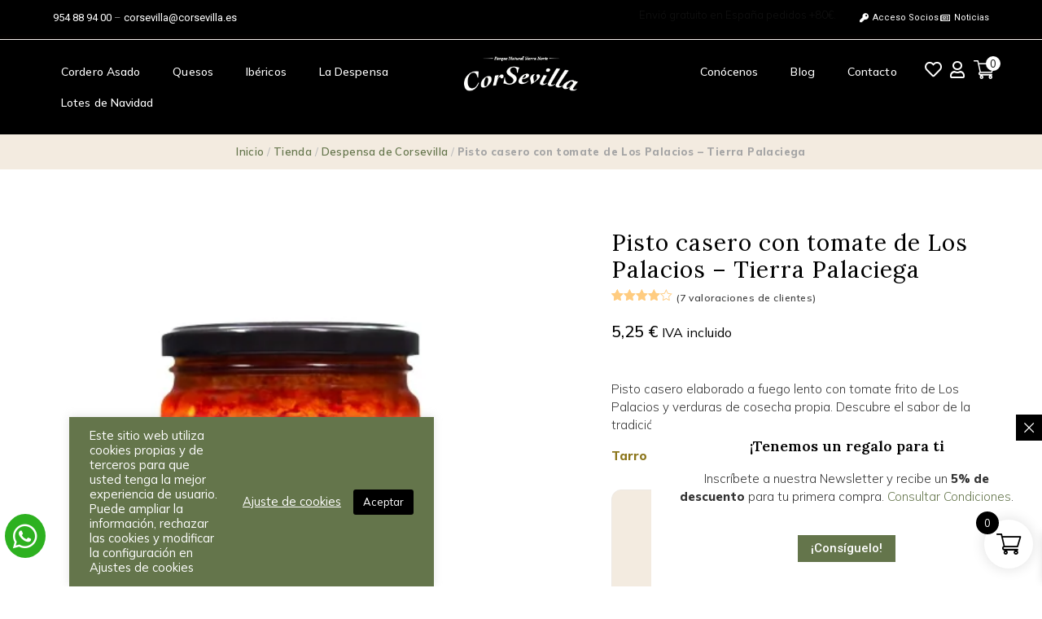

--- FILE ---
content_type: text/html; charset=UTF-8
request_url: https://corsevilla.es/producto/pisto-casero-con-tomate-de-los-palacios-tierra-palaciega/
body_size: 72069
content:
<!DOCTYPE html><html lang="es"><head ><!-- Google Tag Manager -->
<script>(function(w,d,s,l,i){w[l]=w[l]||[];w[l].push({'gtm.start':
new Date().getTime(),event:'gtm.js'});var f=d.getElementsByTagName(s)[0],
j=d.createElement(s),dl=l!='dataLayer'?'&l='+l:'';j.async=true;j.src=
'https://www.googletagmanager.com/gtm.js?id='+i+dl;f.parentNode.insertBefore(j,f);
})(window,document,'script','dataLayer','GTM-WBF46KZ');</script>
<!-- End Google Tag Manager -->

<meta name="google-site-verification" content="6Ar1lYK7yFijQBpOTmFwYfCNIiYBRw0LnYF5netWPTQ" />	<meta charset="UTF-8" />
	<meta name="viewport" content="width=device-width, initial-scale=1" />
					<script>document.documentElement.className = document.documentElement.className + ' yes-js js_active js'</script>
			<meta name='robots' content='index, follow, max-image-preview:large, max-snippet:-1, max-video-preview:-1' />

<!-- Google Tag Manager for WordPress by gtm4wp.com -->
<script data-cfasync="false" data-pagespeed-no-defer>
	var gtm4wp_datalayer_name = "dataLayer";
	var dataLayer = dataLayer || [];
	const gtm4wp_use_sku_instead = 0;
	const gtm4wp_currency = 'EUR';
	const gtm4wp_product_per_impression = 10;
	const gtm4wp_clear_ecommerce = false;
	const gtm4wp_datalayer_max_timeout = 2000;
</script>
<!-- End Google Tag Manager for WordPress by gtm4wp.com -->
	<!-- This site is optimized with the Yoast SEO plugin v26.7 - https://yoast.com/wordpress/plugins/seo/ -->
	<title>Pisto casero con tomate de Los Palacios - Tierra Palaciega - Corsevilla</title>
	<meta name="description" content="Pisto casero elaborado a fuego lento con tomate frito de Los Palacios y verduras de cosecha propia. Descubre el sabor de la tradición." />
	<link rel="canonical" href="https://corsevilla.es/producto/pisto-casero-con-tomate-de-los-palacios-tierra-palaciega/" />
	<meta property="og:locale" content="es_ES" />
	<meta property="og:type" content="article" />
	<meta property="og:title" content="Pisto casero con tomate de Los Palacios - Tierra Palaciega - Corsevilla" />
	<meta property="og:description" content="Pisto casero elaborado a fuego lento con tomate frito de Los Palacios y verduras de cosecha propia. Descubre el sabor de la tradición." />
	<meta property="og:url" content="https://corsevilla.es/producto/pisto-casero-con-tomate-de-los-palacios-tierra-palaciega/" />
	<meta property="og:site_name" content="Corsevilla" />
	<meta property="article:publisher" content="https://www.facebook.com/CorSevillaSCA" />
	<meta property="article:modified_time" content="2025-12-09T09:07:24+00:00" />
	<meta property="og:image" content="https://corsevilla.es/wp-content/uploads/pisto-casero-con-tomate-de-los-palacios.jpg" />
	<meta property="og:image:width" content="375" />
	<meta property="og:image:height" content="400" />
	<meta property="og:image:type" content="image/jpeg" />
	<meta name="twitter:card" content="summary_large_image" />
	<meta name="twitter:site" content="@CorSevillaSCA" />
	<meta name="twitter:label1" content="Tiempo de lectura" />
	<meta name="twitter:data1" content="1 minuto" />
	<script type="application/ld+json" class="yoast-schema-graph">{"@context":"https://schema.org","@graph":[{"@type":"WebPage","@id":"https://corsevilla.es/producto/pisto-casero-con-tomate-de-los-palacios-tierra-palaciega/","url":"https://corsevilla.es/producto/pisto-casero-con-tomate-de-los-palacios-tierra-palaciega/","name":"Pisto casero con tomate de Los Palacios - Tierra Palaciega - Corsevilla","isPartOf":{"@id":"https://corsevilla.es/#website"},"primaryImageOfPage":{"@id":"https://corsevilla.es/producto/pisto-casero-con-tomate-de-los-palacios-tierra-palaciega/#primaryimage"},"image":{"@id":"https://corsevilla.es/producto/pisto-casero-con-tomate-de-los-palacios-tierra-palaciega/#primaryimage"},"thumbnailUrl":"https://corsevilla.es/wp-content/uploads/pisto-casero-con-tomate-de-los-palacios.jpg","datePublished":"2023-08-28T07:12:06+00:00","dateModified":"2025-12-09T09:07:24+00:00","description":"Pisto casero elaborado a fuego lento con tomate frito de Los Palacios y verduras de cosecha propia. Descubre el sabor de la tradición.","breadcrumb":{"@id":"https://corsevilla.es/producto/pisto-casero-con-tomate-de-los-palacios-tierra-palaciega/#breadcrumb"},"inLanguage":"es","potentialAction":[{"@type":"ReadAction","target":["https://corsevilla.es/producto/pisto-casero-con-tomate-de-los-palacios-tierra-palaciega/"]}]},{"@type":"ImageObject","inLanguage":"es","@id":"https://corsevilla.es/producto/pisto-casero-con-tomate-de-los-palacios-tierra-palaciega/#primaryimage","url":"https://corsevilla.es/wp-content/uploads/pisto-casero-con-tomate-de-los-palacios.jpg","contentUrl":"https://corsevilla.es/wp-content/uploads/pisto-casero-con-tomate-de-los-palacios.jpg","width":375,"height":400},{"@type":"BreadcrumbList","@id":"https://corsevilla.es/producto/pisto-casero-con-tomate-de-los-palacios-tierra-palaciega/#breadcrumb","itemListElement":[{"@type":"ListItem","position":1,"name":"Inicio","item":"https://corsevilla.es/"},{"@type":"ListItem","position":2,"name":"Tienda","item":"https://corsevilla.es/tienda/"},{"@type":"ListItem","position":3,"name":"Despensa de Corsevilla","item":"https://corsevilla.es/categoria-producto/la-despensa/"},{"@type":"ListItem","position":4,"name":"Pisto casero con tomate de Los Palacios &#8211; Tierra Palaciega"}]},{"@type":"WebSite","@id":"https://corsevilla.es/#website","url":"https://corsevilla.es/","name":"Corsevilla","description":"Cor Sevilla","potentialAction":[{"@type":"SearchAction","target":{"@type":"EntryPoint","urlTemplate":"https://corsevilla.es/?s={search_term_string}"},"query-input":{"@type":"PropertyValueSpecification","valueRequired":true,"valueName":"search_term_string"}}],"inLanguage":"es"}]}</script>
	<!-- / Yoast SEO plugin. -->


<link rel='dns-prefetch' href='//cdn.datatables.net' />
<link rel='dns-prefetch' href='//capi-automation.s3.us-east-2.amazonaws.com' />
<link rel="alternate" type="application/rss+xml" title="Corsevilla &raquo; Feed" href="https://corsevilla.es/feed/" />
<link rel="alternate" type="application/rss+xml" title="Corsevilla &raquo; Feed de los comentarios" href="https://corsevilla.es/comments/feed/" />
<link rel="alternate" type="application/rss+xml" title="Corsevilla &raquo; Comentario Pisto casero con tomate de Los Palacios &#8211; Tierra Palaciega del feed" href="https://corsevilla.es/producto/pisto-casero-con-tomate-de-los-palacios-tierra-palaciega/feed/" />
<link rel="alternate" title="oEmbed (JSON)" type="application/json+oembed" href="https://corsevilla.es/wp-json/oembed/1.0/embed?url=https%3A%2F%2Fcorsevilla.es%2Fproducto%2Fpisto-casero-con-tomate-de-los-palacios-tierra-palaciega%2F" />
<link rel="alternate" title="oEmbed (XML)" type="text/xml+oembed" href="https://corsevilla.es/wp-json/oembed/1.0/embed?url=https%3A%2F%2Fcorsevilla.es%2Fproducto%2Fpisto-casero-con-tomate-de-los-palacios-tierra-palaciega%2F&#038;format=xml" />
<style id='wp-img-auto-sizes-contain-inline-css' type='text/css'>
img:is([sizes=auto i],[sizes^="auto," i]){contain-intrinsic-size:3000px 1500px}
/*# sourceURL=wp-img-auto-sizes-contain-inline-css */
</style>
<link rel='stylesheet' id='font-awesome-css' href='https://corsevilla.es/wp-content/plugins/advanced-product-labels-for-woocommerce/berocket/assets/css/font-awesome.min.css?ver=6.9' type='text/css' media='all' />
<style id='font-awesome-inline-css' type='text/css'>
[data-font="FontAwesome"]:before {font-family: 'FontAwesome' !important;content: attr(data-icon) !important;speak: none !important;font-weight: normal !important;font-variant: normal !important;text-transform: none !important;line-height: 1 !important;font-style: normal !important;-webkit-font-smoothing: antialiased !important;-moz-osx-font-smoothing: grayscale !important;}
/*# sourceURL=font-awesome-inline-css */
</style>
<link rel='stylesheet' id='berocket_products_label_style-css' href='https://corsevilla.es/wp-content/plugins/advanced-product-labels-for-woocommerce/css/frontend.css?ver=3.3.3.1' type='text/css' media='all' />
<style id='berocket_products_label_style-inline-css' type='text/css'>

        .berocket_better_labels:before,
        .berocket_better_labels:after {
            clear: both;
            content: " ";
            display: block;
        }
        .berocket_better_labels.berocket_better_labels_image {
            position: absolute!important;
            top: 0px!important;
            bottom: 0px!important;
            left: 0px!important;
            right: 0px!important;
            pointer-events: none;
        }
        .berocket_better_labels.berocket_better_labels_image * {
            pointer-events: none;
        }
        .berocket_better_labels.berocket_better_labels_image img,
        .berocket_better_labels.berocket_better_labels_image .fa,
        .berocket_better_labels.berocket_better_labels_image .berocket_color_label,
        .berocket_better_labels.berocket_better_labels_image .berocket_image_background,
        .berocket_better_labels .berocket_better_labels_line .br_alabel,
        .berocket_better_labels .berocket_better_labels_line .br_alabel span {
            pointer-events: all;
        }
        .berocket_better_labels .berocket_color_label,
        .br_alabel .berocket_color_label {
            width: 100%;
            height: 100%;
            display: block;
        }
        .berocket_better_labels .berocket_better_labels_position_left {
            text-align:left;
            float: left;
            clear: left;
        }
        .berocket_better_labels .berocket_better_labels_position_center {
            text-align:center;
        }
        .berocket_better_labels .berocket_better_labels_position_right {
            text-align:right;
            float: right;
            clear: right;
        }
        .berocket_better_labels.berocket_better_labels_label {
            clear: both
        }
        .berocket_better_labels .berocket_better_labels_line {
            line-height: 1px;
        }
        .berocket_better_labels.berocket_better_labels_label .berocket_better_labels_line {
            clear: none;
        }
        .berocket_better_labels .berocket_better_labels_position_left .berocket_better_labels_line {
            clear: left;
        }
        .berocket_better_labels .berocket_better_labels_position_right .berocket_better_labels_line {
            clear: right;
        }
        .berocket_better_labels .berocket_better_labels_line .br_alabel {
            display: inline-block;
            position: relative;
            top: 0!important;
            left: 0!important;
            right: 0!important;
            line-height: 1px;
        }.berocket_better_labels .berocket_better_labels_position {
                display: flex;
                flex-direction: column;
            }
            .berocket_better_labels .berocket_better_labels_position.berocket_better_labels_position_left {
                align-items: start;
            }
            .berocket_better_labels .berocket_better_labels_position.berocket_better_labels_position_right {
                align-items: end;
            }
            .rtl .berocket_better_labels .berocket_better_labels_position.berocket_better_labels_position_left {
                align-items: end;
            }
            .rtl .berocket_better_labels .berocket_better_labels_position.berocket_better_labels_position_right {
                align-items: start;
            }
            .berocket_better_labels .berocket_better_labels_position.berocket_better_labels_position_center {
                align-items: center;
            }
            .berocket_better_labels .berocket_better_labels_position .berocket_better_labels_inline {
                display: flex;
                align-items: start;
            }
/*# sourceURL=berocket_products_label_style-inline-css */
</style>
<link rel='stylesheet' id='wcpcsu-style-css' href='https://corsevilla.es/wp-content/plugins/woocommerce-product-carousel-slider-grid-ultimate-pro/assets/css/style.css?ver=6.9' type='text/css' media='all' />
<link rel='stylesheet' id='wcpcsu-widget-css' href='https://corsevilla.es/wp-content/plugins/woocommerce-product-carousel-slider-grid-ultimate-pro/assets/css/widgets.css?ver=6.9' type='text/css' media='all' />
<link rel='stylesheet' id='easy-autocomplete-css' href='https://corsevilla.es/wp-content/plugins/woocommerce-products-filter/js/easy-autocomplete/easy-autocomplete.min.css?ver=3.3.6.2' type='text/css' media='all' />
<link rel='stylesheet' id='easy-autocomplete-theme-css' href='https://corsevilla.es/wp-content/plugins/woocommerce-products-filter/js/easy-autocomplete/easy-autocomplete.themes.min.css?ver=3.3.6.2' type='text/css' media='all' />
<style id='wp-emoji-styles-inline-css' type='text/css'>

	img.wp-smiley, img.emoji {
		display: inline !important;
		border: none !important;
		box-shadow: none !important;
		height: 1em !important;
		width: 1em !important;
		margin: 0 0.07em !important;
		vertical-align: -0.1em !important;
		background: none !important;
		padding: 0 !important;
	}
/*# sourceURL=wp-emoji-styles-inline-css */
</style>
<link rel='stylesheet' id='wp-block-library-css' href='https://corsevilla.es/wp-includes/css/dist/block-library/style.min.css?ver=6.9' type='text/css' media='all' />
<link rel='stylesheet' id='wc-blocks-style-css' href='https://corsevilla.es/wp-content/plugins/woocommerce/assets/client/blocks/wc-blocks.css?ver=wc-10.2.3' type='text/css' media='all' />
<link rel='stylesheet' id='cr-badges-css-css' href='https://corsevilla.es/wp-content/plugins/customer-reviews-woocommerce/css/badges.css?ver=5.95.0' type='text/css' media='all' />
<style id='global-styles-inline-css' type='text/css'>
:root{--wp--preset--aspect-ratio--square: 1;--wp--preset--aspect-ratio--4-3: 4/3;--wp--preset--aspect-ratio--3-4: 3/4;--wp--preset--aspect-ratio--3-2: 3/2;--wp--preset--aspect-ratio--2-3: 2/3;--wp--preset--aspect-ratio--16-9: 16/9;--wp--preset--aspect-ratio--9-16: 9/16;--wp--preset--color--black: #000000;--wp--preset--color--cyan-bluish-gray: #abb8c3;--wp--preset--color--white: #ffffff;--wp--preset--color--pale-pink: #f78da7;--wp--preset--color--vivid-red: #cf2e2e;--wp--preset--color--luminous-vivid-orange: #ff6900;--wp--preset--color--luminous-vivid-amber: #fcb900;--wp--preset--color--light-green-cyan: #7bdcb5;--wp--preset--color--vivid-green-cyan: #00d084;--wp--preset--color--pale-cyan-blue: #8ed1fc;--wp--preset--color--vivid-cyan-blue: #0693e3;--wp--preset--color--vivid-purple: #9b51e0;--wp--preset--gradient--vivid-cyan-blue-to-vivid-purple: linear-gradient(135deg,rgb(6,147,227) 0%,rgb(155,81,224) 100%);--wp--preset--gradient--light-green-cyan-to-vivid-green-cyan: linear-gradient(135deg,rgb(122,220,180) 0%,rgb(0,208,130) 100%);--wp--preset--gradient--luminous-vivid-amber-to-luminous-vivid-orange: linear-gradient(135deg,rgb(252,185,0) 0%,rgb(255,105,0) 100%);--wp--preset--gradient--luminous-vivid-orange-to-vivid-red: linear-gradient(135deg,rgb(255,105,0) 0%,rgb(207,46,46) 100%);--wp--preset--gradient--very-light-gray-to-cyan-bluish-gray: linear-gradient(135deg,rgb(238,238,238) 0%,rgb(169,184,195) 100%);--wp--preset--gradient--cool-to-warm-spectrum: linear-gradient(135deg,rgb(74,234,220) 0%,rgb(151,120,209) 20%,rgb(207,42,186) 40%,rgb(238,44,130) 60%,rgb(251,105,98) 80%,rgb(254,248,76) 100%);--wp--preset--gradient--blush-light-purple: linear-gradient(135deg,rgb(255,206,236) 0%,rgb(152,150,240) 100%);--wp--preset--gradient--blush-bordeaux: linear-gradient(135deg,rgb(254,205,165) 0%,rgb(254,45,45) 50%,rgb(107,0,62) 100%);--wp--preset--gradient--luminous-dusk: linear-gradient(135deg,rgb(255,203,112) 0%,rgb(199,81,192) 50%,rgb(65,88,208) 100%);--wp--preset--gradient--pale-ocean: linear-gradient(135deg,rgb(255,245,203) 0%,rgb(182,227,212) 50%,rgb(51,167,181) 100%);--wp--preset--gradient--electric-grass: linear-gradient(135deg,rgb(202,248,128) 0%,rgb(113,206,126) 100%);--wp--preset--gradient--midnight: linear-gradient(135deg,rgb(2,3,129) 0%,rgb(40,116,252) 100%);--wp--preset--font-size--small: 13px;--wp--preset--font-size--medium: 20px;--wp--preset--font-size--large: 36px;--wp--preset--font-size--x-large: 42px;--wp--preset--spacing--20: 0.44rem;--wp--preset--spacing--30: 0.67rem;--wp--preset--spacing--40: 1rem;--wp--preset--spacing--50: 1.5rem;--wp--preset--spacing--60: 2.25rem;--wp--preset--spacing--70: 3.38rem;--wp--preset--spacing--80: 5.06rem;--wp--preset--shadow--natural: 6px 6px 9px rgba(0, 0, 0, 0.2);--wp--preset--shadow--deep: 12px 12px 50px rgba(0, 0, 0, 0.4);--wp--preset--shadow--sharp: 6px 6px 0px rgba(0, 0, 0, 0.2);--wp--preset--shadow--outlined: 6px 6px 0px -3px rgb(255, 255, 255), 6px 6px rgb(0, 0, 0);--wp--preset--shadow--crisp: 6px 6px 0px rgb(0, 0, 0);}:where(.is-layout-flex){gap: 0.5em;}:where(.is-layout-grid){gap: 0.5em;}body .is-layout-flex{display: flex;}.is-layout-flex{flex-wrap: wrap;align-items: center;}.is-layout-flex > :is(*, div){margin: 0;}body .is-layout-grid{display: grid;}.is-layout-grid > :is(*, div){margin: 0;}:where(.wp-block-columns.is-layout-flex){gap: 2em;}:where(.wp-block-columns.is-layout-grid){gap: 2em;}:where(.wp-block-post-template.is-layout-flex){gap: 1.25em;}:where(.wp-block-post-template.is-layout-grid){gap: 1.25em;}.has-black-color{color: var(--wp--preset--color--black) !important;}.has-cyan-bluish-gray-color{color: var(--wp--preset--color--cyan-bluish-gray) !important;}.has-white-color{color: var(--wp--preset--color--white) !important;}.has-pale-pink-color{color: var(--wp--preset--color--pale-pink) !important;}.has-vivid-red-color{color: var(--wp--preset--color--vivid-red) !important;}.has-luminous-vivid-orange-color{color: var(--wp--preset--color--luminous-vivid-orange) !important;}.has-luminous-vivid-amber-color{color: var(--wp--preset--color--luminous-vivid-amber) !important;}.has-light-green-cyan-color{color: var(--wp--preset--color--light-green-cyan) !important;}.has-vivid-green-cyan-color{color: var(--wp--preset--color--vivid-green-cyan) !important;}.has-pale-cyan-blue-color{color: var(--wp--preset--color--pale-cyan-blue) !important;}.has-vivid-cyan-blue-color{color: var(--wp--preset--color--vivid-cyan-blue) !important;}.has-vivid-purple-color{color: var(--wp--preset--color--vivid-purple) !important;}.has-black-background-color{background-color: var(--wp--preset--color--black) !important;}.has-cyan-bluish-gray-background-color{background-color: var(--wp--preset--color--cyan-bluish-gray) !important;}.has-white-background-color{background-color: var(--wp--preset--color--white) !important;}.has-pale-pink-background-color{background-color: var(--wp--preset--color--pale-pink) !important;}.has-vivid-red-background-color{background-color: var(--wp--preset--color--vivid-red) !important;}.has-luminous-vivid-orange-background-color{background-color: var(--wp--preset--color--luminous-vivid-orange) !important;}.has-luminous-vivid-amber-background-color{background-color: var(--wp--preset--color--luminous-vivid-amber) !important;}.has-light-green-cyan-background-color{background-color: var(--wp--preset--color--light-green-cyan) !important;}.has-vivid-green-cyan-background-color{background-color: var(--wp--preset--color--vivid-green-cyan) !important;}.has-pale-cyan-blue-background-color{background-color: var(--wp--preset--color--pale-cyan-blue) !important;}.has-vivid-cyan-blue-background-color{background-color: var(--wp--preset--color--vivid-cyan-blue) !important;}.has-vivid-purple-background-color{background-color: var(--wp--preset--color--vivid-purple) !important;}.has-black-border-color{border-color: var(--wp--preset--color--black) !important;}.has-cyan-bluish-gray-border-color{border-color: var(--wp--preset--color--cyan-bluish-gray) !important;}.has-white-border-color{border-color: var(--wp--preset--color--white) !important;}.has-pale-pink-border-color{border-color: var(--wp--preset--color--pale-pink) !important;}.has-vivid-red-border-color{border-color: var(--wp--preset--color--vivid-red) !important;}.has-luminous-vivid-orange-border-color{border-color: var(--wp--preset--color--luminous-vivid-orange) !important;}.has-luminous-vivid-amber-border-color{border-color: var(--wp--preset--color--luminous-vivid-amber) !important;}.has-light-green-cyan-border-color{border-color: var(--wp--preset--color--light-green-cyan) !important;}.has-vivid-green-cyan-border-color{border-color: var(--wp--preset--color--vivid-green-cyan) !important;}.has-pale-cyan-blue-border-color{border-color: var(--wp--preset--color--pale-cyan-blue) !important;}.has-vivid-cyan-blue-border-color{border-color: var(--wp--preset--color--vivid-cyan-blue) !important;}.has-vivid-purple-border-color{border-color: var(--wp--preset--color--vivid-purple) !important;}.has-vivid-cyan-blue-to-vivid-purple-gradient-background{background: var(--wp--preset--gradient--vivid-cyan-blue-to-vivid-purple) !important;}.has-light-green-cyan-to-vivid-green-cyan-gradient-background{background: var(--wp--preset--gradient--light-green-cyan-to-vivid-green-cyan) !important;}.has-luminous-vivid-amber-to-luminous-vivid-orange-gradient-background{background: var(--wp--preset--gradient--luminous-vivid-amber-to-luminous-vivid-orange) !important;}.has-luminous-vivid-orange-to-vivid-red-gradient-background{background: var(--wp--preset--gradient--luminous-vivid-orange-to-vivid-red) !important;}.has-very-light-gray-to-cyan-bluish-gray-gradient-background{background: var(--wp--preset--gradient--very-light-gray-to-cyan-bluish-gray) !important;}.has-cool-to-warm-spectrum-gradient-background{background: var(--wp--preset--gradient--cool-to-warm-spectrum) !important;}.has-blush-light-purple-gradient-background{background: var(--wp--preset--gradient--blush-light-purple) !important;}.has-blush-bordeaux-gradient-background{background: var(--wp--preset--gradient--blush-bordeaux) !important;}.has-luminous-dusk-gradient-background{background: var(--wp--preset--gradient--luminous-dusk) !important;}.has-pale-ocean-gradient-background{background: var(--wp--preset--gradient--pale-ocean) !important;}.has-electric-grass-gradient-background{background: var(--wp--preset--gradient--electric-grass) !important;}.has-midnight-gradient-background{background: var(--wp--preset--gradient--midnight) !important;}.has-small-font-size{font-size: var(--wp--preset--font-size--small) !important;}.has-medium-font-size{font-size: var(--wp--preset--font-size--medium) !important;}.has-large-font-size{font-size: var(--wp--preset--font-size--large) !important;}.has-x-large-font-size{font-size: var(--wp--preset--font-size--x-large) !important;}
/*# sourceURL=global-styles-inline-css */
</style>

<style id='classic-theme-styles-inline-css' type='text/css'>
/*! This file is auto-generated */
.wp-block-button__link{color:#fff;background-color:#32373c;border-radius:9999px;box-shadow:none;text-decoration:none;padding:calc(.667em + 2px) calc(1.333em + 2px);font-size:1.125em}.wp-block-file__button{background:#32373c;color:#fff;text-decoration:none}
/*# sourceURL=/wp-includes/css/classic-themes.min.css */
</style>
<link rel='stylesheet' id='cr-frontend-css-css' href='https://corsevilla.es/wp-content/plugins/customer-reviews-woocommerce/css/frontend.css?ver=5.95.0' type='text/css' media='all' />
<link rel='stylesheet' id='pi-dcw-css' href='https://corsevilla.es/wp-content/plugins/add-to-cart-direct-checkout-for-woocommerce/public/css/pi-dcw-public.css?ver=2.1.11' type='text/css' media='all' />
<style id='pi-dcw-inline-css' type='text/css'>

		.pisol_buy_now_button{
			color:#ffffff !important;
			background-color: #ee6443 !important;
		}
		
/*# sourceURL=pi-dcw-inline-css */
</style>
<link rel='stylesheet' id='contact-form-7-css' href='https://corsevilla.es/wp-content/plugins/contact-form-7/includes/css/styles.css?ver=6.1.4' type='text/css' media='all' />
<link rel='stylesheet' id='cookie-law-info-css' href='https://corsevilla.es/wp-content/plugins/cookie-law-info/legacy/public/css/cookie-law-info-public.css?ver=3.3.9.1' type='text/css' media='all' />
<link rel='stylesheet' id='cookie-law-info-gdpr-css' href='https://corsevilla.es/wp-content/plugins/cookie-law-info/legacy/public/css/cookie-law-info-gdpr.css?ver=3.3.9.1' type='text/css' media='all' />
<link rel='stylesheet' id='toc-screen-css' href='https://corsevilla.es/wp-content/plugins/table-of-contents-plus/screen.min.css?ver=2411.1' type='text/css' media='all' />
<style id='toc-screen-inline-css' type='text/css'>
div#toc_container ul li {font-size: 70%;}
/*# sourceURL=toc-screen-inline-css */
</style>
<link rel='stylesheet' id='pif-styles-css' href='https://corsevilla.es/wp-content/plugins/woocommerce-product-image-flipper/assets/css/style.css?ver=6.9' type='text/css' media='all' />
<link rel='stylesheet' id='woof-css' href='https://corsevilla.es/wp-content/plugins/woocommerce-products-filter/css/front.css?ver=3.3.6.2' type='text/css' media='all' />
<style id='woof-inline-css' type='text/css'>

.woof_products_top_panel li span, .woof_products_top_panel2 li span{background: url(https://corsevilla.es/wp-content/plugins/woocommerce-products-filter/img/delete.png);background-size: 14px 14px;background-repeat: no-repeat;background-position: right;}
.woof_edit_view{
                    display: none;
                }


/*# sourceURL=woof-inline-css */
</style>
<link rel='stylesheet' id='chosen-drop-down-css' href='https://corsevilla.es/wp-content/plugins/woocommerce-products-filter/js/chosen/chosen.min.css?ver=3.3.6.2' type='text/css' media='all' />
<link rel='stylesheet' id='icheck-jquery-color-flat-css' href='https://corsevilla.es/wp-content/plugins/woocommerce-products-filter/js/icheck/skins/flat/_all.css?ver=3.3.6.2' type='text/css' media='all' />
<link rel='stylesheet' id='icheck-jquery-color-square-css' href='https://corsevilla.es/wp-content/plugins/woocommerce-products-filter/js/icheck/skins/square/_all.css?ver=3.3.6.2' type='text/css' media='all' />
<link rel='stylesheet' id='icheck-jquery-color-minimal-css' href='https://corsevilla.es/wp-content/plugins/woocommerce-products-filter/js/icheck/skins/minimal/_all.css?ver=3.3.6.2' type='text/css' media='all' />
<link rel='stylesheet' id='woof_by_author_html_items-css' href='https://corsevilla.es/wp-content/plugins/woocommerce-products-filter/ext/by_author/css/by_author.css?ver=3.3.6.2' type='text/css' media='all' />
<link rel='stylesheet' id='woof_by_backorder_html_items-css' href='https://corsevilla.es/wp-content/plugins/woocommerce-products-filter/ext/by_backorder/css/by_backorder.css?ver=3.3.6.2' type='text/css' media='all' />
<link rel='stylesheet' id='woof_by_featured_html_items-css' href='https://corsevilla.es/wp-content/plugins/woocommerce-products-filter/ext/by_featured/css/by_featured.css?ver=3.3.6.2' type='text/css' media='all' />
<link rel='stylesheet' id='woof_by_instock_html_items-css' href='https://corsevilla.es/wp-content/plugins/woocommerce-products-filter/ext/by_instock/css/by_instock.css?ver=3.3.6.2' type='text/css' media='all' />
<link rel='stylesheet' id='woof_by_onsales_html_items-css' href='https://corsevilla.es/wp-content/plugins/woocommerce-products-filter/ext/by_onsales/css/by_onsales.css?ver=3.3.6.2' type='text/css' media='all' />
<link rel='stylesheet' id='woof_by_sku_html_items-css' href='https://corsevilla.es/wp-content/plugins/woocommerce-products-filter/ext/by_sku/css/by_sku.css?ver=3.3.6.2' type='text/css' media='all' />
<link rel='stylesheet' id='woof_by_text_html_items-css' href='https://corsevilla.es/wp-content/plugins/woocommerce-products-filter/ext/by_text/assets/css/front.css?ver=3.3.6.2' type='text/css' media='all' />
<link rel='stylesheet' id='woof_color_html_items-css' href='https://corsevilla.es/wp-content/plugins/woocommerce-products-filter/ext/color/css/html_types/color.css?ver=3.3.6.2' type='text/css' media='all' />
<link rel='stylesheet' id='woof_image_html_items-css' href='https://corsevilla.es/wp-content/plugins/woocommerce-products-filter/ext/image/css/html_types/image.css?ver=3.3.6.2' type='text/css' media='all' />
<link rel='stylesheet' id='woof_label_html_items-css' href='https://corsevilla.es/wp-content/plugins/woocommerce-products-filter/ext/label/css/html_types/label.css?ver=3.3.6.2' type='text/css' media='all' />
<link rel='stylesheet' id='woof_select_hierarchy_html_items-css' href='https://corsevilla.es/wp-content/plugins/woocommerce-products-filter/ext/select_hierarchy/css/html_types/select_hierarchy.css?ver=3.3.6.2' type='text/css' media='all' />
<link rel='stylesheet' id='woof_select_radio_check_html_items-css' href='https://corsevilla.es/wp-content/plugins/woocommerce-products-filter/ext/select_radio_check/css/html_types/select_radio_check.css?ver=3.3.6.2' type='text/css' media='all' />
<link rel='stylesheet' id='woof_slider_html_items-css' href='https://corsevilla.es/wp-content/plugins/woocommerce-products-filter/ext/slider/css/html_types/slider.css?ver=3.3.6.2' type='text/css' media='all' />
<link rel='stylesheet' id='woof_sd_html_items_checkbox-css' href='https://corsevilla.es/wp-content/plugins/woocommerce-products-filter/ext/smart_designer/css/elements/checkbox.css?ver=3.3.6.2' type='text/css' media='all' />
<link rel='stylesheet' id='woof_sd_html_items_radio-css' href='https://corsevilla.es/wp-content/plugins/woocommerce-products-filter/ext/smart_designer/css/elements/radio.css?ver=3.3.6.2' type='text/css' media='all' />
<link rel='stylesheet' id='woof_sd_html_items_switcher-css' href='https://corsevilla.es/wp-content/plugins/woocommerce-products-filter/ext/smart_designer/css/elements/switcher.css?ver=3.3.6.2' type='text/css' media='all' />
<link rel='stylesheet' id='woof_sd_html_items_color-css' href='https://corsevilla.es/wp-content/plugins/woocommerce-products-filter/ext/smart_designer/css/elements/color.css?ver=3.3.6.2' type='text/css' media='all' />
<link rel='stylesheet' id='woof_sd_html_items_tooltip-css' href='https://corsevilla.es/wp-content/plugins/woocommerce-products-filter/ext/smart_designer/css/tooltip.css?ver=3.3.6.2' type='text/css' media='all' />
<link rel='stylesheet' id='woof_sd_html_items_front-css' href='https://corsevilla.es/wp-content/plugins/woocommerce-products-filter/ext/smart_designer/css/front.css?ver=3.3.6.2' type='text/css' media='all' />
<link rel='stylesheet' id='woof-switcher23-css' href='https://corsevilla.es/wp-content/plugins/woocommerce-products-filter/css/switcher.css?ver=3.3.6.2' type='text/css' media='all' />
<link rel='stylesheet' id='woocommerce-layout-css' href='https://corsevilla.es/wp-content/plugins/woocommerce/assets/css/woocommerce-layout.css?ver=10.2.3' type='text/css' media='all' />
<link rel='stylesheet' id='woocommerce-smallscreen-css' href='https://corsevilla.es/wp-content/plugins/woocommerce/assets/css/woocommerce-smallscreen.css?ver=10.2.3' type='text/css' media='only screen and (max-width: 768px)' />
<link rel='stylesheet' id='woocommerce-general-css' href='https://corsevilla.es/wp-content/plugins/woocommerce/assets/css/woocommerce.css?ver=10.2.3' type='text/css' media='all' />
<style id='woocommerce-inline-inline-css' type='text/css'>
.woocommerce form .form-row .required { visibility: visible; }
/*# sourceURL=woocommerce-inline-inline-css */
</style>
<link rel='stylesheet' id='coupon-referral-program-css' href='https://corsevilla.es/wp-content/plugins/coupon-referral-program/public/css/coupon-referral-program-public.css?ver=1.7.0' type='text/css' media='all' />
<link rel='stylesheet' id='material_modal-css' href='https://corsevilla.es/wp-content/plugins/coupon-referral-program/modal/css/material-modal.css?ver=1.7.0' type='text/css' media='all' />
<link rel='stylesheet' id='modal_style-css' href='https://corsevilla.es/wp-content/plugins/coupon-referral-program/modal/css/style.css?ver=1.7.0' type='text/css' media='all' />
<link rel='stylesheet' id='woo-variation-swatches-css' href='https://corsevilla.es/wp-content/plugins/woo-variation-swatches/assets/css/frontend.min.css?ver=1763723979' type='text/css' media='all' />
<style id='woo-variation-swatches-inline-css' type='text/css'>
:root {
--wvs-tick:url("data:image/svg+xml;utf8,%3Csvg filter='drop-shadow(0px 0px 2px rgb(0 0 0 / .8))' xmlns='http://www.w3.org/2000/svg'  viewBox='0 0 30 30'%3E%3Cpath fill='none' stroke='%23ffffff' stroke-linecap='round' stroke-linejoin='round' stroke-width='4' d='M4 16L11 23 27 7'/%3E%3C/svg%3E");

--wvs-cross:url("data:image/svg+xml;utf8,%3Csvg filter='drop-shadow(0px 0px 5px rgb(255 255 255 / .6))' xmlns='http://www.w3.org/2000/svg' width='72px' height='72px' viewBox='0 0 24 24'%3E%3Cpath fill='none' stroke='%23ff0000' stroke-linecap='round' stroke-width='0.6' d='M5 5L19 19M19 5L5 19'/%3E%3C/svg%3E");
--wvs-single-product-item-width:30px;
--wvs-single-product-item-height:30px;
--wvs-single-product-item-font-size:16px}
/*# sourceURL=woo-variation-swatches-inline-css */
</style>
<link rel='stylesheet' id='gateway-css' href='https://corsevilla.es/wp-content/plugins/woocommerce-paypal-payments/modules/ppcp-button/assets/css/gateway.css?ver=3.3.1' type='text/css' media='all' />
<link rel='stylesheet' id='perfect-scrollbar-css' href='https://corsevilla.es/wp-content/plugins/woocommerce-product-carousel-slider-grid-ultimate-pro/woo-smart-wishlist/assets/libs/perfect-scrollbar/css/perfect-scrollbar.min.css?ver=6.9' type='text/css' media='all' />
<link rel='stylesheet' id='perfect-scrollbar-wpc-css' href='https://corsevilla.es/wp-content/plugins/woocommerce-product-carousel-slider-grid-ultimate-pro/woo-smart-wishlist/assets/libs/perfect-scrollbar/css/custom-theme.css?ver=6.9' type='text/css' media='all' />
<link rel='stylesheet' id='woosw-feather-css' href='https://corsevilla.es/wp-content/plugins/woocommerce-product-carousel-slider-grid-ultimate-pro/woo-smart-wishlist/assets/libs/feather/feather.css?ver=6.9' type='text/css' media='all' />
<link rel='stylesheet' id='woosw-frontend-css' href='https://corsevilla.es/wp-content/plugins/woocommerce-product-carousel-slider-grid-ultimate-pro/woo-smart-wishlist/assets/css/frontend.css?ver=6.9' type='text/css' media='all' />
<style id='woosw-frontend-inline-css' type='text/css'>
.woosw-area .woosw-inner .woosw-content .woosw-content-bot .woosw-notice { background-color: #5fbd74; } .woosw-area .woosw-inner .woosw-content .woosw-content-bot .woosw-content-bot-inner .woosw-page a:hover, .woosw-area .woosw-inner .woosw-content .woosw-content-bot .woosw-content-bot-inner .woosw-continue:hover { color: #5fbd74; } 
/*# sourceURL=woosw-frontend-inline-css */
</style>
<link rel='stylesheet' id='yith-infs-style-css' href='https://corsevilla.es/wp-content/plugins/yith-infinite-scrolling/assets/css/frontend.css?ver=2.4.0' type='text/css' media='all' />
<link rel='stylesheet' id='jquery-selectBox-css' href='https://corsevilla.es/wp-content/plugins/yith-woocommerce-wishlist/assets/css/jquery.selectBox.css?ver=1.2.0' type='text/css' media='all' />
<link rel='stylesheet' id='woocommerce_prettyPhoto_css-css' href='//corsevilla.es/wp-content/plugins/woocommerce/assets/css/prettyPhoto.css?ver=3.1.6' type='text/css' media='all' />
<link rel='stylesheet' id='yith-wcwl-main-css' href='https://corsevilla.es/wp-content/plugins/yith-woocommerce-wishlist/assets/css/style.css?ver=4.11.0' type='text/css' media='all' />
<style id='yith-wcwl-main-inline-css' type='text/css'>
 :root { --color-add-to-wishlist-background: #333333; --color-add-to-wishlist-text: #FFFFFF; --color-add-to-wishlist-border: #333333; --color-add-to-wishlist-background-hover: #333333; --color-add-to-wishlist-text-hover: #FFFFFF; --color-add-to-wishlist-border-hover: #333333; --rounded-corners-radius: 16px; --add-to-cart-rounded-corners-radius: 16px; --color-headers-background: #F4F4F4; --feedback-duration: 3s } 
 :root { --color-add-to-wishlist-background: #333333; --color-add-to-wishlist-text: #FFFFFF; --color-add-to-wishlist-border: #333333; --color-add-to-wishlist-background-hover: #333333; --color-add-to-wishlist-text-hover: #FFFFFF; --color-add-to-wishlist-border-hover: #333333; --rounded-corners-radius: 16px; --add-to-cart-rounded-corners-radius: 16px; --color-headers-background: #F4F4F4; --feedback-duration: 3s } 
/*# sourceURL=yith-wcwl-main-inline-css */
</style>
<link rel='stylesheet' id='brands-styles-css' href='https://corsevilla.es/wp-content/plugins/woocommerce/assets/css/brands.css?ver=10.2.3' type='text/css' media='all' />
<link rel='stylesheet' id='select2-css' href='https://corsevilla.es/wp-content/plugins/woocommerce/assets/css/select2.css?ver=10.2.3' type='text/css' media='all' />
<link rel='stylesheet' id='xoo-wsc-fonts-css' href='https://corsevilla.es/wp-content/plugins/woocommerce-side-cart-premium/assets/css/xoo-wsc-fonts.css?ver=4.0.3' type='text/css' media='all' />
<link rel='stylesheet' id='xoo-wsc-style-css' href='https://corsevilla.es/wp-content/plugins/woocommerce-side-cart-premium/assets/css/xoo-wsc-style.css?ver=4.0.3' type='text/css' media='all' />
<style id='xoo-wsc-style-inline-css' type='text/css'>
a.xoo-wsc-ft-btn:nth-child(3){
		grid-column: 1/-1;
	}
.xoo-wsc-sp-left-col img, .xoo-wsc-sp-left-col{
	max-width: 80px;
}

.xoo-wsc-sp-right-col{
	font-size: 14px;
}

.xoo-wsc-sp-container, .xoo-wsc-dr-sp{
	background-color: #eee;
}


.xoo-wsc-ft-buttons-cont a.xoo-wsc-ft-btn, .xoo-wsc-markup .xoo-wsc-btn, .xoo-wsc-markup .woocommerce-shipping-calculator button[type="submit"] {
	background-color: #000000;
	color: #ffffff;
	border: 2px solid #ffffff;
	padding: 10px 20px;
}

.xoo-wsc-ft-buttons-cont a.xoo-wsc-ft-btn:hover, .xoo-wsc-markup .xoo-wsc-btn:hover, .xoo-wsc-markup .woocommerce-shipping-calculator button[type="submit"]:hover {
	background-color: #ffffff;
	color: #000000;
	border: 2px solid #000000;
}


 

.xoo-wsc-footer{
	background-color: #ffffff;
	color: #000000;
	padding: 10px 20px;
	box-shadow: 0 -5px 10px #0000001a;
}

.xoo-wsc-footer, .xoo-wsc-footer a, .xoo-wsc-footer .amount{
	font-size: 15px;
}

.xoo-wsc-ft-buttons-cont{
	grid-template-columns: 2fr 2fr;
}

.xoo-wsc-basket{
	bottom: 12px;
	right: 1px;
	background-color: #ffffff;
	color: #000000;
	box-shadow: 0px 0px 15px 2px #0000001a;
	border-radius: 50%;
	display: flex;
	width: 60px;
	height: 60px;
}


.xoo-wsc-bki{
	font-size: 30px}

.xoo-wsc-items-count{
	top: -10px;
	left: -10px;
}

.xoo-wsc-items-count{
	background-color: #000000;
	color: #ffffff;
}

.xoo-wsc-container, .xoo-wsc-slider, .xoo-wsc-drawer{
	max-width: 400px;
	right: -400px;
	top: 0;bottom: 0;
	bottom: 0;
	font-family: }

.xoo-wsc-drawer{
	max-width: 350px;
}

.xoo-wsc-cart-active .xoo-wsc-container, .xoo-wsc-slider-active .xoo-wsc-slider{
	right: 0;
}

.xoo-wsc-drawer-active .xoo-wsc-drawer{
	right: 400px;
}
.xoo-wsc-drawer{
	right: 0;
}


.xoo-wsc-cart-active .xoo-wsc-basket{
	right: 400px;
}



.xoo-wsc-slider{
	right: -400px;
}

span.xoo-wsch-close, .xoo-wscdh-close {
    font-size: 16px;
    right: 10px;
}

.xoo-wsch-top{
	justify-content: center;
}

.xoo-wsch-text{
	font-size: 20px;
}

.xoo-wsc-header, .xoo-wsc-drawer-header{
	color: #000000;
	background-color: #ffffff;
	border-bottom: 2px solid #eee;
}

.xoo-wsc-sb-bar > span{
	background-color: #1e73be;
}

.xoo-wsc-body{
	background-color: #f8f9fa;
}

.xoo-wsc-body, .xoo-wsc-body span.amount, .xoo-wsc-body a{
	font-size: 16px;
	color: #000000;
}

.xoo-wsc-product, .xoo-wsc-sp-product{
	padding: 15px 20px;
	margin: 10px 15px;
	border-radius: 5px;
	box-shadow: 0 2px 2px #00000005;
	background-color: #ffffff;
}

.xoo-wsc-body .xoo-wsc-ft-totals{
	padding: 15px 20px;
	margin: 10px 15px;
}

.xoo-wsc-product-cont{
	padding: 10px 10px;
}

.xoo-wsc-pattern-row .xoo-wsc-img-col{
	width: 28%;
}

.xoo-wsc-pattern-card .xoo-wsc-img-col img{
	max-width: 100%;
	display: table;
	margin: 0 auto;
}
.xoo-wsc-pattern-row .xoo-wsc-sum-col{
	width: 72%;
}

.xoo-wsc-pattern-card .xoo-wsc-product-cont{
	width: 50% 
}
.xoo-wsc-pattern-card .xoo-wsc-product{
	border: 0;
	box-shadow: 0px 10px 15px -12px #0000001a;
}
.xoo-wsc-pattern-card .xoo-wsc-img-col{
	background-color: #eee;
}
.xoo-wsc-sm-front{
	background-color: #eee;
}
.xoo-wsc-pattern-card, .xoo-wsc-sm-front{
	border-bottom-left-radius: 5px;
	border-bottom-right-radius: 5px;
}
.xoo-wsc-pattern-card, .xoo-wsc-img-col img, .xoo-wsc-img-col{
	border-top-left-radius: 5px;
	border-top-right-radius: 5px;
}
.xoo-wsc-sm-back{
	background-color: #fff;
}
.xoo-wsc-sm-front, .xoo-wsc-sm-back{
	color: #000;
}

.xoo-wsc-sum-col{
	justify-content: center;
}

/***** Quantity *****/

.xoo-wsc-qty-box{
	max-width: 75px;
}

.xoo-wsc-qty-box.xoo-wsc-qtb-square{
	border-color: #000000;
}

input[type="number"].xoo-wsc-qty{
	border-color: #000000;
	background-color: #ffffff;
	color: #000000;
	height: 28px;
	line-height: 28px;
}

input[type="number"].xoo-wsc-qty, .xoo-wsc-qtb-square{
	border-width: 1px;
	border-style: solid;
}
.xoo-wsc-chng{
	background-color: #ffffff;
	color: #000000;
	width: 20px;
}

.xoo-wsc-qtb-circle .xoo-wsc-chng{
	height: 20px;
	line-height: 20px;
}

/** Shortcode **/
.xoo-wsc-sc-count{
	background-color: #ffffff;
	color: #0a0a0a;
}

.xoo-wsc-sc-bki{
	font-size: 26px;
	color: 26;
}
.xoo-wsc-sc-cont{
	color: #ffffff;
}

.xoo-wsc-sp-column li.xoo-wsc-sp-prod-cont{
	width: 50%;
}



.magictime {
    animation-duration: 0.5s;
}


span.xoo-wsc-dtg-icon{
	right: calc(100% - 11px );
}


.xoo-wsc-sp-product{
	background-color: #fff;
}


@media only screen and (max-width: 600px) {
	.xoo-wsc-basket {
	    width: 40px;
	    height: 40px;
	}

	.xoo-wsc-bki {
	    font-size: 20px;
	}

	span.xoo-wsc-items-count {
	    width: 17px;
	    height: 17px;
	    line-height: 17px;
	    top: -7px;
	    left: -7px;
	}
}



.xoo-wsc-product dl.variation {
	display: block;
}
/*# sourceURL=xoo-wsc-style-inline-css */
</style>
<link rel='stylesheet' id='jupiterx-css' href='https://corsevilla.es/wp-content/uploads/jupiterx/compiler/jupiterx/1bb0616.css?ver=2.5.9' type='text/css' media='all' />
<link rel='stylesheet' id='jet-popup-frontend-css' href='https://corsevilla.es/wp-content/plugins/jet-popup/assets/css/jet-popup-frontend.css?ver=2.0.17.1' type='text/css' media='all' />
<link rel='stylesheet' id='jupiterx-elements-dynamic-styles-css' href='https://corsevilla.es/wp-content/uploads/jupiterx/compiler/jupiterx-elements-dynamic-styles/2bd52f0.css?ver=2.5.9' type='text/css' media='all' />
<link rel='stylesheet' id='photoswipe-css' href='https://corsevilla.es/wp-content/plugins/woocommerce/assets/css/photoswipe/photoswipe.min.css?ver=10.2.3' type='text/css' media='all' />
<link rel='stylesheet' id='photoswipe-default-skin-css' href='https://corsevilla.es/wp-content/plugins/woocommerce/assets/css/photoswipe/default-skin/default-skin.min.css?ver=10.2.3' type='text/css' media='all' />
<link rel='stylesheet' id='elementor-icons-css' href='https://corsevilla.es/wp-content/plugins/elementor/assets/lib/eicons/css/elementor-icons.min.css?ver=5.43.0' type='text/css' media='all' />
<link rel='stylesheet' id='elementor-frontend-css' href='https://corsevilla.es/wp-content/plugins/elementor/assets/css/frontend.min.css?ver=3.31.5' type='text/css' media='all' />
<style id='elementor-frontend-inline-css' type='text/css'>
.elementor-kit-20117{--e-global-color-primary:#6EC1E4;--e-global-color-secondary:#54595F;--e-global-color-text:#7A7A7A;--e-global-color-accent:#61CE70;--e-global-color-38d2298:#64754B;--e-global-color-a9fa738:#64754B;--e-global-typography-primary-font-family:"Roboto";--e-global-typography-primary-font-weight:600;--e-global-typography-secondary-font-family:"Roboto Slab";--e-global-typography-secondary-font-weight:400;--e-global-typography-text-font-family:"Roboto";--e-global-typography-text-font-weight:400;--e-global-typography-accent-font-family:"Roboto";--e-global-typography-accent-font-weight:500;color:#333333;font-family:"Mulish", Sans-serif;font-size:15px;}.elementor-kit-20117 h1{color:#000000;font-family:"Lora", Sans-serif;}.elementor-section.elementor-section-boxed > .elementor-container{max-width:1140px;}.e-con{--container-max-width:1140px;}.elementor-widget:not(:last-child){margin-block-end:20px;}.elementor-element{--widgets-spacing:20px 20px;--widgets-spacing-row:20px;--widgets-spacing-column:20px;}{}h1.entry-title{display:var(--page-title-display);}@media(max-width:1024px){.elementor-section.elementor-section-boxed > .elementor-container{max-width:1024px;}.e-con{--container-max-width:1024px;}}@media(max-width:767px){.elementor-section.elementor-section-boxed > .elementor-container{max-width:767px;}.e-con{--container-max-width:767px;}}
.elementor-240 .elementor-element.elementor-element-7c7fdba .elementor-repeater-item-fd5e886.jet-parallax-section__layout .jet-parallax-section__image{background-size:auto;}.elementor-240 .elementor-element.elementor-element-4dac75b.elementor-column > .elementor-widget-wrap{justify-content:flex-start;}.elementor-widget-text-editor{font-family:var( --e-global-typography-text-font-family ), Sans-serif;font-weight:var( --e-global-typography-text-font-weight );color:var( --e-global-color-text );}.elementor-widget-text-editor.elementor-drop-cap-view-stacked .elementor-drop-cap{background-color:var( --e-global-color-primary );}.elementor-widget-text-editor.elementor-drop-cap-view-framed .elementor-drop-cap, .elementor-widget-text-editor.elementor-drop-cap-view-default .elementor-drop-cap{color:var( --e-global-color-primary );border-color:var( --e-global-color-primary );}.elementor-240 .elementor-element.elementor-element-83f8d56 > .elementor-widget-container{margin:-7px 0px 0px 0px;}.elementor-240 .elementor-element.elementor-element-83f8d56{font-size:13px;}.elementor-240 .elementor-element.elementor-element-f934b10 > .elementor-widget-container{padding:0px 0px 0px 0px;}.elementor-240 .elementor-element.elementor-element-3ea14fe.elementor-column > .elementor-widget-wrap{justify-content:flex-end;}.elementor-widget-icon-list .elementor-icon-list-item:not(:last-child):after{border-color:var( --e-global-color-text );}.elementor-widget-icon-list .elementor-icon-list-icon i{color:var( --e-global-color-primary );}.elementor-widget-icon-list .elementor-icon-list-icon svg{fill:var( --e-global-color-primary );}.elementor-widget-icon-list .elementor-icon-list-item > .elementor-icon-list-text, .elementor-widget-icon-list .elementor-icon-list-item > a{font-family:var( --e-global-typography-text-font-family ), Sans-serif;font-weight:var( --e-global-typography-text-font-weight );}.elementor-widget-icon-list .elementor-icon-list-text{color:var( --e-global-color-secondary );}.elementor-240 .elementor-element.elementor-element-2a69051 > .elementor-widget-container{margin:-7px 0px 5px 0px;}.elementor-240 .elementor-element.elementor-element-2a69051 .elementor-icon-list-icon i{color:#FFFFFF;transition:color 0.3s;}.elementor-240 .elementor-element.elementor-element-2a69051 .elementor-icon-list-icon svg{fill:#FFFFFF;transition:fill 0.3s;}.elementor-240 .elementor-element.elementor-element-2a69051{--e-icon-list-icon-size:11px;--icon-vertical-offset:0px;}.elementor-240 .elementor-element.elementor-element-2a69051 .elementor-icon-list-item > .elementor-icon-list-text, .elementor-240 .elementor-element.elementor-element-2a69051 .elementor-icon-list-item > a{font-size:11px;}.elementor-240 .elementor-element.elementor-element-2a69051 .elementor-icon-list-text{color:#FFFFFF;transition:color 0.3s;}.elementor-240 .elementor-element.elementor-element-7c7fdba:not(.elementor-motion-effects-element-type-background), .elementor-240 .elementor-element.elementor-element-7c7fdba > .elementor-motion-effects-container > .elementor-motion-effects-layer{background-color:#000000;}.elementor-240 .elementor-element.elementor-element-7c7fdba{border-style:solid;border-width:0px 0px 1px 0px;border-color:#FFFFFF;transition:background 0.3s, border 0.3s, border-radius 0.3s, box-shadow 0.3s;padding:7px 55px 0px 55px;}.elementor-240 .elementor-element.elementor-element-7c7fdba > .elementor-background-overlay{transition:background 0.3s, border-radius 0.3s, opacity 0.3s;}.elementor-240 .elementor-element.elementor-element-0b8e7a3 .elementor-repeater-item-4767995.jet-parallax-section__layout .jet-parallax-section__image{background-size:auto;}.elementor-240 .elementor-element.elementor-element-198189a.elementor-column .elementor-column-wrap{align-items:center;}.elementor-240 .elementor-element.elementor-element-198189a.elementor-column .elementor-column-wrap .elementor-widget-wrap{align-items:center;}.elementor-240 .elementor-element.elementor-element-198189a.elementor-column .elementor-widget-wrap{align-items:center;}.elementor-widget-raven-nav-menu .raven-nav-menu-main .raven-nav-menu > li > a.raven-menu-item{font-family:var( --e-global-typography-text-font-family ), Sans-serif;font-weight:var( --e-global-typography-text-font-weight );color:var( --e-global-color-text );}.elementor-widget-raven-nav-menu .raven-nav-menu-main .raven-nav-menu > li:not(.current-menu-parent):not(.current-menu-ancestor) > a.raven-menu-item:hover:not(.raven-menu-item-active), .elementor-widget-raven-nav-menu .raven-nav-menu-main .raven-nav-menu > li:not(.current-menu-parent):not(.current-menu-ancestor) > a.highlighted:not(.raven-menu-item-active){color:var( --e-global-color-accent );}.elementor-widget-raven-nav-menu .raven-nav-menu-main .raven-nav-menu > li > a.raven-menu-item-active, .elementor-widget-raven-nav-menu .raven-nav-menu-main .raven-nav-menu > li.current-menu-parent > a, .elementor-widget-raven-nav-menu .raven-nav-menu-main .raven-nav-menu > li.current-menu-ancestor > a{color:var( --e-global-color-accent );}.elementor-widget-raven-nav-menu .raven-nav-menu-main .raven-submenu > li > a.raven-submenu-item{font-family:var( --e-global-typography-text-font-family ), Sans-serif;font-weight:var( --e-global-typography-text-font-weight );color:var( --e-global-color-text );}.elementor-widget-raven-nav-menu .raven-nav-menu-main .raven-submenu > li:not(.current-menu-parent):not(.current-menu-ancestor) > a.raven-submenu-item:hover:not(.raven-menu-item-active), .elementor-widget-raven-nav-menu .raven-nav-menu-main .raven-submenu > li:not(.current-menu-parent):not(.current-menu-ancestor) > a.highlighted:not(.raven-menu-item-active){color:var( --e-global-color-accent );}.elementor-widget-raven-nav-menu .raven-nav-menu-main .raven-submenu > li > a.raven-menu-item-active, .elementor-widget-raven-nav-menu .raven-nav-menu-main .raven-submenu > li.current-menu-parent > a, .elementor-widget-raven-nav-menu .raven-nav-menu-main .raven-submenu > li.current-menu-ancestor > a{color:var( --e-global-color-accent );}.elementor-widget-raven-nav-menu .raven-nav-menu-mobile .raven-nav-menu li > a{font-family:var( --e-global-typography-text-font-family ), Sans-serif;font-weight:var( --e-global-typography-text-font-weight );color:var( --e-global-color-text );}.elementor-widget-raven-nav-menu .raven-nav-menu-mobile .raven-nav-menu li > a:hover{color:var( --e-global-color-accent );}.elementor-widget-raven-nav-menu .raven-nav-menu-mobile .raven-nav-menu li > a.raven-menu-item-active, .elementor-widget-raven-nav-menu .raven-nav-menu-mobile .raven-nav-menu li > a:active{color:var( --e-global-color-accent );}.elementor-widget-raven-nav-menu .raven-nav-menu-toggle-button{color:var( --e-global-color-secondary );}.elementor-widget-raven-nav-menu .raven-nav-menu-toggle-button svg{fill:var( --e-global-color-secondary );}.elementor-widget-raven-nav-menu .hamburger-inner, .elementor-widget-raven-nav-menu .hamburger-inner::after, .elementor-widget-raven-nav-menu .hamburger-inner::before{background-color:var( --e-global-color-secondary );}.elementor-widget-raven-nav-menu .raven-nav-menu-toggle-button:hover{color:var( --e-global-color-accent );}.elementor-widget-raven-nav-menu .raven-nav-menu-toggle-button:hover svg{fill:var( --e-global-color-accent );}.elementor-widget-raven-nav-menu .raven-nav-menu-toggle-button:hover .hamburger-inner, .elementor-widget-raven-nav-menu .raven-nav-menu-toggle-button:hover  .hamburger-inner::after, .elementor-widget-raven-nav-menu .raven-nav-menu-toggle-button:hover  .hamburger-inner::before{background-color:var( --e-global-color-accent );}.elementor-240 .elementor-element.elementor-element-2edc847 .raven-nav-menu-main .raven-nav-menu > li > a.raven-menu-item{font-family:"Mulish", Sans-serif;font-size:14px;font-weight:500;letter-spacing:0.1px;color:#FFFFFF;}.elementor-240 .elementor-element.elementor-element-2edc847 .raven-nav-menu-horizontal .raven-nav-menu > li:not(:last-child){margin-right:0px;}.elementor-240 .elementor-element.elementor-element-2edc847 .raven-nav-menu-vertical .raven-nav-menu > li:not(:last-child){margin-bottom:0px;}.elementor-240 .elementor-element.elementor-element-2edc847 .raven-nav-menu-main .raven-nav-menu > li:not(.current-menu-parent):not(.current-menu-ancestor) > a.raven-menu-item:hover:not(.raven-menu-item-active), .elementor-240 .elementor-element.elementor-element-2edc847 .raven-nav-menu-main .raven-nav-menu > li:not(.current-menu-parent):not(.current-menu-ancestor) > a.highlighted:not(.raven-menu-item-active){color:#FFFFFF;}.elementor-240 .elementor-element.elementor-element-2edc847 .raven-nav-menu-main .raven-submenu > li:not(:last-child){border-bottom-width:1px;}.elementor-240 .elementor-element.elementor-element-2edc847 .raven-nav-menu-mobile .raven-nav-menu li > a{padding:8px 32px 8px 32px;}.elementor-240 .elementor-element.elementor-element-2edc847 .raven-nav-menu-toggle{text-align:center;}.elementor-240 .elementor-element.elementor-element-312c3a0.elementor-column .elementor-column-wrap{align-items:center;}.elementor-240 .elementor-element.elementor-element-312c3a0.elementor-column .elementor-column-wrap .elementor-widget-wrap{align-items:center;}.elementor-240 .elementor-element.elementor-element-312c3a0.elementor-column .elementor-widget-wrap{align-items:center;}.elementor-240 .elementor-element.elementor-element-18f9840 .raven-site-logo img, .elementor-240 .elementor-element.elementor-element-18f9840 .raven-site-logo svg{width:100%;}.elementor-240 .elementor-element.elementor-element-18f9840 .raven-site-logo{text-align:center;}.elementor-240 .elementor-element.elementor-element-243bf81.elementor-column .elementor-column-wrap{align-items:center;}.elementor-240 .elementor-element.elementor-element-243bf81.elementor-column .elementor-column-wrap .elementor-widget-wrap{align-items:center;}.elementor-240 .elementor-element.elementor-element-243bf81.elementor-column .elementor-widget-wrap{align-items:center;}.elementor-240 .elementor-element.elementor-element-243bf81 > .elementor-element-populated{padding:0px 0px 0px 0px;}.elementor-240 .elementor-element.elementor-element-80e7a57 > .elementor-widget-container{margin:0px 14px 0px 0px;}.elementor-240 .elementor-element.elementor-element-80e7a57 .raven-nav-menu-main .raven-nav-menu > li > a.raven-menu-item{font-family:"Mulish", Sans-serif;font-size:14px;font-weight:500;letter-spacing:0.1px;color:#FFFFFF;}.elementor-240 .elementor-element.elementor-element-80e7a57 .raven-nav-menu-horizontal .raven-nav-menu > li:not(:last-child){margin-right:0px;}.elementor-240 .elementor-element.elementor-element-80e7a57 .raven-nav-menu-vertical .raven-nav-menu > li:not(:last-child){margin-bottom:0px;}.elementor-240 .elementor-element.elementor-element-80e7a57 .raven-nav-menu-main .raven-nav-menu > li:not(.current-menu-parent):not(.current-menu-ancestor) > a.raven-menu-item:hover:not(.raven-menu-item-active), .elementor-240 .elementor-element.elementor-element-80e7a57 .raven-nav-menu-main .raven-nav-menu > li:not(.current-menu-parent):not(.current-menu-ancestor) > a.highlighted:not(.raven-menu-item-active){color:#FFFFFF;}.elementor-240 .elementor-element.elementor-element-80e7a57 .raven-nav-menu-main .raven-submenu > li:not(:last-child){border-bottom-width:1px;}.elementor-240 .elementor-element.elementor-element-80e7a57 .raven-nav-menu-main .raven-submenu > li:not(.current-menu-parent):not(.current-menu-ancestor) > a.raven-submenu-item:hover:not(.raven-menu-item-active), .elementor-240 .elementor-element.elementor-element-80e7a57 .raven-nav-menu-main .raven-submenu > li:not(.current-menu-parent):not(.current-menu-ancestor) > a.highlighted:not(.raven-menu-item-active){color:#505050;}.elementor-240 .elementor-element.elementor-element-80e7a57 .raven-nav-menu-mobile .raven-nav-menu li > a{padding:8px 32px 8px 32px;}.elementor-240 .elementor-element.elementor-element-80e7a57 .raven-nav-menu-toggle{text-align:center;}.elementor-widget-icon.elementor-view-stacked .elementor-icon{background-color:var( --e-global-color-primary );}.elementor-widget-icon.elementor-view-framed .elementor-icon, .elementor-widget-icon.elementor-view-default .elementor-icon{color:var( --e-global-color-primary );border-color:var( --e-global-color-primary );}.elementor-widget-icon.elementor-view-framed .elementor-icon, .elementor-widget-icon.elementor-view-default .elementor-icon svg{fill:var( --e-global-color-primary );}.elementor-240 .elementor-element.elementor-element-2898251 > .elementor-widget-container{margin:0px 0px 0px 0px;padding:0px 9px 0px 0px;}.elementor-240 .elementor-element.elementor-element-2898251 .elementor-icon-wrapper{text-align:center;}.elementor-240 .elementor-element.elementor-element-2898251.elementor-view-stacked .elementor-icon{background-color:#FFFFFF;}.elementor-240 .elementor-element.elementor-element-2898251.elementor-view-framed .elementor-icon, .elementor-240 .elementor-element.elementor-element-2898251.elementor-view-default .elementor-icon{color:#FFFFFF;border-color:#FFFFFF;}.elementor-240 .elementor-element.elementor-element-2898251.elementor-view-framed .elementor-icon, .elementor-240 .elementor-element.elementor-element-2898251.elementor-view-default .elementor-icon svg{fill:#FFFFFF;}.elementor-240 .elementor-element.elementor-element-2898251 .elementor-icon{font-size:21px;}.elementor-240 .elementor-element.elementor-element-2898251 .elementor-icon svg{height:21px;}.elementor-240 .elementor-element.elementor-element-eac2688 > .elementor-widget-container{margin:0px 0px 0px 0px;padding:0px 9px 0px 0px;}.elementor-240 .elementor-element.elementor-element-eac2688 .elementor-icon-wrapper{text-align:center;}.elementor-240 .elementor-element.elementor-element-eac2688.elementor-view-stacked .elementor-icon{background-color:#FFFFFF;}.elementor-240 .elementor-element.elementor-element-eac2688.elementor-view-framed .elementor-icon, .elementor-240 .elementor-element.elementor-element-eac2688.elementor-view-default .elementor-icon{color:#FFFFFF;border-color:#FFFFFF;}.elementor-240 .elementor-element.elementor-element-eac2688.elementor-view-framed .elementor-icon, .elementor-240 .elementor-element.elementor-element-eac2688.elementor-view-default .elementor-icon svg{fill:#FFFFFF;}.elementor-240 .elementor-element.elementor-element-eac2688 .elementor-icon{font-size:21px;}.elementor-240 .elementor-element.elementor-element-eac2688 .elementor-icon svg{height:21px;}.elementor-240 .elementor-element.elementor-element-0b8e7a3:not(.elementor-motion-effects-element-type-background), .elementor-240 .elementor-element.elementor-element-0b8e7a3 > .elementor-motion-effects-container > .elementor-motion-effects-layer{background-color:#000000;}.elementor-240 .elementor-element.elementor-element-0b8e7a3 > .elementor-background-overlay{background-color:rgba(57, 34, 36, 0);opacity:0.6;mix-blend-mode:multiply;transition:background 0.3s, border-radius 0.3s, opacity 0.3s;}.elementor-240 .elementor-element.elementor-element-0b8e7a3{box-shadow:1px 1px 7px 3px rgba(94.00000000000003, 51.000000000000036, 34.00000000000001, 0.13);transition:background 0.3s, border 0.3s, border-radius 0.3s, box-shadow 0.3s;padding:20px 55px 20px 55px;}.elementor-240 .elementor-element.elementor-element-e57fecd:not(.elementor-motion-effects-element-type-background), .elementor-240 .elementor-element.elementor-element-e57fecd > .elementor-motion-effects-container > .elementor-motion-effects-layer{background-color:#000000;}.elementor-240 .elementor-element.elementor-element-e57fecd{transition:background 0.3s, border 0.3s, border-radius 0.3s, box-shadow 0.3s;}.elementor-240 .elementor-element.elementor-element-e57fecd > .elementor-background-overlay{transition:background 0.3s, border-radius 0.3s, opacity 0.3s;}.elementor-240 .elementor-element.elementor-element-204facd .elementor-repeater-item-4767995.jet-parallax-section__layout .jet-parallax-section__image{background-size:auto;}.elementor-240 .elementor-element.elementor-element-91f44b5.elementor-column .elementor-column-wrap{align-items:center;}.elementor-240 .elementor-element.elementor-element-91f44b5.elementor-column .elementor-column-wrap .elementor-widget-wrap{align-items:center;}.elementor-240 .elementor-element.elementor-element-91f44b5.elementor-column .elementor-widget-wrap{align-items:center;}.elementor-240 .elementor-element.elementor-element-2bd57b3 .raven-nav-menu-main .raven-nav-menu > li > a.raven-menu-item{font-family:"Mulish", Sans-serif;font-size:16px;font-weight:500;letter-spacing:0.1px;color:#FFFFFF;}.elementor-240 .elementor-element.elementor-element-2bd57b3 .raven-nav-menu-horizontal .raven-nav-menu > li:not(:last-child){margin-right:1px;}.elementor-240 .elementor-element.elementor-element-2bd57b3 .raven-nav-menu-vertical .raven-nav-menu > li:not(:last-child){margin-bottom:1px;}.elementor-240 .elementor-element.elementor-element-2bd57b3 .raven-nav-menu-main .raven-nav-menu > li:not(.current-menu-parent):not(.current-menu-ancestor) > a.raven-menu-item:hover:not(.raven-menu-item-active), .elementor-240 .elementor-element.elementor-element-2bd57b3 .raven-nav-menu-main .raven-nav-menu > li:not(.current-menu-parent):not(.current-menu-ancestor) > a.highlighted:not(.raven-menu-item-active){color:#FFFFFF;}.elementor-240 .elementor-element.elementor-element-2bd57b3 .raven-nav-menu-main .raven-submenu > li:not(:last-child){border-bottom-width:1px;}.elementor-240 .elementor-element.elementor-element-2bd57b3 .raven-nav-menu-mobile .raven-nav-menu li > a{padding:8px 32px 8px 32px;color:#FFFFFF;}.elementor-240 .elementor-element.elementor-element-2bd57b3 .raven-nav-menu-toggle{text-align:center;}.elementor-240 .elementor-element.elementor-element-2ad01d2.elementor-column .elementor-column-wrap{align-items:center;}.elementor-240 .elementor-element.elementor-element-2ad01d2.elementor-column .elementor-column-wrap .elementor-widget-wrap{align-items:center;}.elementor-240 .elementor-element.elementor-element-2ad01d2.elementor-column .elementor-widget-wrap{align-items:center;}.elementor-240 .elementor-element.elementor-element-3543b66 .raven-site-logo img, .elementor-240 .elementor-element.elementor-element-3543b66 .raven-site-logo svg{width:100%;}.elementor-240 .elementor-element.elementor-element-3543b66 .raven-site-logo{text-align:center;}.elementor-240 .elementor-element.elementor-element-d68b519.elementor-column .elementor-column-wrap{align-items:center;}.elementor-240 .elementor-element.elementor-element-d68b519.elementor-column .elementor-column-wrap .elementor-widget-wrap{align-items:center;}.elementor-240 .elementor-element.elementor-element-d68b519.elementor-column .elementor-widget-wrap{align-items:center;}.elementor-240 .elementor-element.elementor-element-204facd:not(.elementor-motion-effects-element-type-background), .elementor-240 .elementor-element.elementor-element-204facd > .elementor-motion-effects-container > .elementor-motion-effects-layer{background-color:#000000;}.elementor-240 .elementor-element.elementor-element-204facd > .elementor-background-overlay{background-color:rgba(57, 34, 36, 0);opacity:0.6;mix-blend-mode:multiply;transition:background 0.3s, border-radius 0.3s, opacity 0.3s;}.elementor-240 .elementor-element.elementor-element-204facd{transition:background 0.3s, border 0.3s, border-radius 0.3s, box-shadow 0.3s;padding:20px 55px 20px 55px;}.elementor-240 .elementor-element.elementor-element-965b8ab .elementor-repeater-item-16a0db7.jet-parallax-section__layout .jet-parallax-section__image{background-size:auto;}.elementor-widget-raven-breadcrumbs,.elementor-widget-raven-breadcrumbs .breadcrumb,.elementor-widget-raven-breadcrumbs #breadcrumbs, .elementor-widget-raven-breadcrumbs span, .elementor-widget-raven-breadcrumbs li{font-family:var( --e-global-typography-primary-font-family ), Sans-serif;font-weight:var( --e-global-typography-primary-font-weight );}.elementor-240 .elementor-element.elementor-element-5de4633 .breadcrumb{justify-content:center;}.elementor-240 .elementor-element.elementor-element-5de4633 #breadcrumbs{justify-content:center;}.elementor-240 .elementor-element.elementor-element-5de4633, .elementor-240 .elementor-element.elementor-element-5de4633 .breadcrumb-item.active span, .elementor-240 .elementor-element.elementor-element-5de4633 span.current-item{color:#a5a5a5;}.elementor-240 .elementor-element.elementor-element-5de4633 .raven-breadcrumbs-yoast .breadcrumb_last{color:#a5a5a5;}.elementor-240 .elementor-element.elementor-element-5de4633 .raven-breadcrumbs-navxt span.current-item{color:#a5a5a5;}.elementor-240 .elementor-element.elementor-element-5de4633,.elementor-240 .elementor-element.elementor-element-5de4633 .breadcrumb,.elementor-240 .elementor-element.elementor-element-5de4633 #breadcrumbs, .elementor-240 .elementor-element.elementor-element-5de4633 span, .elementor-240 .elementor-element.elementor-element-5de4633 li{font-family:"Mulish", Sans-serif;font-size:13px;letter-spacing:0.4px;}.elementor-240 .elementor-element.elementor-element-5de4633 .breadcrumb-item + .breadcrumb-item::before{color:#bfbfbf;}.elementor-240 .elementor-element.elementor-element-5de4633 .raven-breadcrumbs-yoast #breadcrumbs{color:#bfbfbf;}.elementor-240 .elementor-element.elementor-element-5de4633 .raven-breadcrumbs-navxt .breadcrumb{color:#bfbfbf;}.elementor-240 .elementor-element.elementor-element-5de4633 a, .elementor-240 .elementor-element.elementor-element-5de4633 a *{color:#64754B;}.elementor-240 .elementor-element.elementor-element-965b8ab:not(.elementor-motion-effects-element-type-background), .elementor-240 .elementor-element.elementor-element-965b8ab > .elementor-motion-effects-container > .elementor-motion-effects-layer{background-color:#F3EBE0;}.elementor-240 .elementor-element.elementor-element-965b8ab{transition:background 0.3s, border 0.3s, border-radius 0.3s, box-shadow 0.3s;margin-top:00px;margin-bottom:10px;}.elementor-240 .elementor-element.elementor-element-965b8ab > .elementor-background-overlay{transition:background 0.3s, border-radius 0.3s, opacity 0.3s;}@media(max-width:1024px){.elementor-240 .elementor-element.elementor-element-0b8e7a3{padding:40px 30px 20px 30px;}.elementor-240 .elementor-element.elementor-element-41751d0{width:var( --container-widget-width, 736.142px );max-width:736.142px;--container-widget-width:736.142px;--container-widget-flex-grow:0;}.elementor-240 .elementor-element.elementor-element-2bd57b3 .raven-nav-menu-toggle-button{color:#FFFFFF;}.elementor-240 .elementor-element.elementor-element-2bd57b3 .raven-nav-menu-toggle-button svg{fill:#FFFFFF;}.elementor-240 .elementor-element.elementor-element-2bd57b3 .hamburger-inner, .elementor-240 .elementor-element.elementor-element-2bd57b3 .hamburger-inner::after, .elementor-240 .elementor-element.elementor-element-2bd57b3 .hamburger-inner::before{background-color:#FFFFFF;}.elementor-240 .elementor-element.elementor-element-3543b66{width:var( --container-widget-width, 537.972px );max-width:537.972px;--container-widget-width:537.972px;--container-widget-flex-grow:0;}.elementor-240 .elementor-element.elementor-element-204facd{padding:015px 30px 20px 30px;}}@media(min-width:768px){.elementor-240 .elementor-element.elementor-element-198189a{width:44%;}.elementor-240 .elementor-element.elementor-element-312c3a0{width:12%;}.elementor-240 .elementor-element.elementor-element-243bf81{width:43.971%;}}@media(max-width:1024px) and (min-width:768px){.elementor-240 .elementor-element.elementor-element-198189a{width:33%;}.elementor-240 .elementor-element.elementor-element-312c3a0{width:33.66%;}.elementor-240 .elementor-element.elementor-element-243bf81{width:33%;}.elementor-240 .elementor-element.elementor-element-91f44b5{width:30%;}.elementor-240 .elementor-element.elementor-element-2ad01d2{width:40%;}.elementor-240 .elementor-element.elementor-element-d68b519{width:30%;}}@media(max-width:767px){.elementor-240 .elementor-element.elementor-element-198189a{width:40%;}.elementor-bc-flex-widget .elementor-240 .elementor-element.elementor-element-198189a.elementor-column .elementor-widget-wrap{align-items:center;}.elementor-240 .elementor-element.elementor-element-198189a.elementor-column.elementor-element[data-element_type="column"] > .elementor-widget-wrap.elementor-element-populated{align-content:center;align-items:center;}.elementor-240 .elementor-element.elementor-element-198189a > .elementor-element-populated{padding:0px 0px 0px 0px;}.elementor-240 .elementor-element.elementor-element-312c3a0{width:60%;}.elementor-240 .elementor-element.elementor-element-0b8e7a3{padding:20px 30px 30px 30px;}.elementor-240 .elementor-element.elementor-element-91f44b5{width:25%;}.elementor-bc-flex-widget .elementor-240 .elementor-element.elementor-element-91f44b5.elementor-column .elementor-widget-wrap{align-items:center;}.elementor-240 .elementor-element.elementor-element-91f44b5.elementor-column.elementor-element[data-element_type="column"] > .elementor-widget-wrap.elementor-element-populated{align-content:center;align-items:center;}.elementor-240 .elementor-element.elementor-element-91f44b5 > .elementor-element-populated{padding:0px 0px 0px 0px;}.elementor-240 .elementor-element.elementor-element-2bd57b3 .raven-nav-menu-main .raven-nav-menu > li > a.raven-menu-item{font-size:18px;}.elementor-240 .elementor-element.elementor-element-2bd57b3 .raven-nav-menu-toggle-button{font-size:21px;color:#FFFFFF;}.elementor-240 .elementor-element.elementor-element-2bd57b3 .raven-nav-menu-custom-icon svg{width:21px;}.elementor-240 .elementor-element.elementor-element-2bd57b3 .hamburger .hamburger-box{width:21px;}.elementor-240 .elementor-element.elementor-element-2bd57b3 .hamburger-box{height:calc(((21px/8) * 3) + calc((21px/4) * 2));}.elementor-240 .elementor-element.elementor-element-2bd57b3 .hamburger-box .hamburger-inner{margin-top:calc((21px/8) / -2);}.elementor-240 .elementor-element.elementor-element-2bd57b3 .hamburger-inner{width:21px;}.elementor-240 .elementor-element.elementor-element-2bd57b3 .hamburger-inner::before{width:21px;}.elementor-240 .elementor-element.elementor-element-2bd57b3 .hamburger-inner::after{width:21px;}.elementor-240 .elementor-element.elementor-element-2bd57b3 .hamburger-inner, .elementor-240 .elementor-element.elementor-element-2bd57b3 .hamburger-inner::before, .elementor-240 .elementor-element.elementor-element-2bd57b3 .hamburger-inner::after{height:calc(21px / 8);}.elementor-240 .elementor-element.elementor-element-2bd57b3 .hamburger:not(.is-active) .hamburger-inner::before{top:calc(((21px/8) + calc(21px/4)) * -1);}.elementor-240 .elementor-element.elementor-element-2bd57b3 .hamburger:not(.is-active) .hamburger-inner::after{bottom:calc(((21px/8) + calc(21px/4)) * -1);}.elementor-240 .elementor-element.elementor-element-2bd57b3 .raven-nav-menu-toggle-button svg{fill:#FFFFFF;}.elementor-240 .elementor-element.elementor-element-2bd57b3 .hamburger-inner, .elementor-240 .elementor-element.elementor-element-2bd57b3 .hamburger-inner::after, .elementor-240 .elementor-element.elementor-element-2bd57b3 .hamburger-inner::before{background-color:#FFFFFF;}.elementor-240 .elementor-element.elementor-element-2ad01d2{width:50%;}.elementor-bc-flex-widget .elementor-240 .elementor-element.elementor-element-2ad01d2.elementor-column .elementor-widget-wrap{align-items:center;}.elementor-240 .elementor-element.elementor-element-2ad01d2.elementor-column.elementor-element[data-element_type="column"] > .elementor-widget-wrap.elementor-element-populated{align-content:center;align-items:center;}.elementor-240 .elementor-element.elementor-element-2ad01d2 > .elementor-element-populated{padding:0px 0px 0px 0px;}.elementor-240 .elementor-element.elementor-element-3543b66 .raven-site-logo img, .elementor-240 .elementor-element.elementor-element-3543b66 .raven-site-logo svg{width:87%;}.elementor-240 .elementor-element.elementor-element-d68b519{width:25%;}.elementor-240 .elementor-element.elementor-element-d68b519.elementor-column > .elementor-widget-wrap{justify-content:flex-end;}.elementor-240 .elementor-element.elementor-element-9081d01 > .elementor-widget-container{margin:10px 0px 0px 0px;}.elementor-240 .elementor-element.elementor-element-204facd{padding:10px 25px 10px 25px;}}/* Start JX Custom Fonts CSS *//* End JX Custom Fonts CSS */
.elementor-19 .elementor-element.elementor-element-3cb71c2 .elementor-repeater-item-4767995.jet-parallax-section__layout .jet-parallax-section__image{background-size:auto;}.elementor-19 .elementor-element.elementor-element-2f920a6.elementor-column .elementor-column-wrap{align-items:center;}.elementor-19 .elementor-element.elementor-element-2f920a6.elementor-column .elementor-column-wrap .elementor-widget-wrap{align-items:center;}.elementor-19 .elementor-element.elementor-element-2f920a6.elementor-column .elementor-widget-wrap{align-items:center;}.elementor-widget-raven-nav-menu .raven-nav-menu-main .raven-nav-menu > li > a.raven-menu-item{font-family:var( --e-global-typography-text-font-family ), Sans-serif;font-weight:var( --e-global-typography-text-font-weight );color:var( --e-global-color-text );}.elementor-widget-raven-nav-menu .raven-nav-menu-main .raven-nav-menu > li:not(.current-menu-parent):not(.current-menu-ancestor) > a.raven-menu-item:hover:not(.raven-menu-item-active), .elementor-widget-raven-nav-menu .raven-nav-menu-main .raven-nav-menu > li:not(.current-menu-parent):not(.current-menu-ancestor) > a.highlighted:not(.raven-menu-item-active){color:var( --e-global-color-accent );}.elementor-widget-raven-nav-menu .raven-nav-menu-main .raven-nav-menu > li > a.raven-menu-item-active, .elementor-widget-raven-nav-menu .raven-nav-menu-main .raven-nav-menu > li.current-menu-parent > a, .elementor-widget-raven-nav-menu .raven-nav-menu-main .raven-nav-menu > li.current-menu-ancestor > a{color:var( --e-global-color-accent );}.elementor-widget-raven-nav-menu .raven-nav-menu-main .raven-submenu > li > a.raven-submenu-item{font-family:var( --e-global-typography-text-font-family ), Sans-serif;font-weight:var( --e-global-typography-text-font-weight );color:var( --e-global-color-text );}.elementor-widget-raven-nav-menu .raven-nav-menu-main .raven-submenu > li:not(.current-menu-parent):not(.current-menu-ancestor) > a.raven-submenu-item:hover:not(.raven-menu-item-active), .elementor-widget-raven-nav-menu .raven-nav-menu-main .raven-submenu > li:not(.current-menu-parent):not(.current-menu-ancestor) > a.highlighted:not(.raven-menu-item-active){color:var( --e-global-color-accent );}.elementor-widget-raven-nav-menu .raven-nav-menu-main .raven-submenu > li > a.raven-menu-item-active, .elementor-widget-raven-nav-menu .raven-nav-menu-main .raven-submenu > li.current-menu-parent > a, .elementor-widget-raven-nav-menu .raven-nav-menu-main .raven-submenu > li.current-menu-ancestor > a{color:var( --e-global-color-accent );}.elementor-widget-raven-nav-menu .raven-nav-menu-mobile .raven-nav-menu li > a{font-family:var( --e-global-typography-text-font-family ), Sans-serif;font-weight:var( --e-global-typography-text-font-weight );color:var( --e-global-color-text );}.elementor-widget-raven-nav-menu .raven-nav-menu-mobile .raven-nav-menu li > a:hover{color:var( --e-global-color-accent );}.elementor-widget-raven-nav-menu .raven-nav-menu-mobile .raven-nav-menu li > a.raven-menu-item-active, .elementor-widget-raven-nav-menu .raven-nav-menu-mobile .raven-nav-menu li > a:active{color:var( --e-global-color-accent );}.elementor-widget-raven-nav-menu .raven-nav-menu-toggle-button{color:var( --e-global-color-secondary );}.elementor-widget-raven-nav-menu .raven-nav-menu-toggle-button svg{fill:var( --e-global-color-secondary );}.elementor-widget-raven-nav-menu .hamburger-inner, .elementor-widget-raven-nav-menu .hamburger-inner::after, .elementor-widget-raven-nav-menu .hamburger-inner::before{background-color:var( --e-global-color-secondary );}.elementor-widget-raven-nav-menu .raven-nav-menu-toggle-button:hover{color:var( --e-global-color-accent );}.elementor-widget-raven-nav-menu .raven-nav-menu-toggle-button:hover svg{fill:var( --e-global-color-accent );}.elementor-widget-raven-nav-menu .raven-nav-menu-toggle-button:hover .hamburger-inner, .elementor-widget-raven-nav-menu .raven-nav-menu-toggle-button:hover  .hamburger-inner::after, .elementor-widget-raven-nav-menu .raven-nav-menu-toggle-button:hover  .hamburger-inner::before{background-color:var( --e-global-color-accent );}.elementor-19 .elementor-element.elementor-element-4d91bab .raven-nav-menu-main .raven-nav-menu > li > a.raven-menu-item{font-family:"Mulish", Sans-serif;font-size:14px;font-weight:500;letter-spacing:0.1px;color:#FFFFFF;}.elementor-19 .elementor-element.elementor-element-4d91bab .raven-nav-menu-horizontal .raven-nav-menu > li:not(:last-child){margin-right:0px;}.elementor-19 .elementor-element.elementor-element-4d91bab .raven-nav-menu-vertical .raven-nav-menu > li:not(:last-child){margin-bottom:0px;}.elementor-19 .elementor-element.elementor-element-4d91bab .raven-nav-menu-main .raven-nav-menu > li:not(.current-menu-parent):not(.current-menu-ancestor) > a.raven-menu-item:hover:not(.raven-menu-item-active), .elementor-19 .elementor-element.elementor-element-4d91bab .raven-nav-menu-main .raven-nav-menu > li:not(.current-menu-parent):not(.current-menu-ancestor) > a.highlighted:not(.raven-menu-item-active){color:#FFFFFF;}.elementor-19 .elementor-element.elementor-element-4d91bab .raven-nav-menu-main .raven-submenu > li:not(:last-child){border-bottom-width:1px;}.elementor-19 .elementor-element.elementor-element-4d91bab .raven-nav-menu-mobile .raven-nav-menu li > a{padding:8px 32px 8px 32px;}.elementor-19 .elementor-element.elementor-element-4d91bab .raven-nav-menu-toggle{text-align:center;}.elementor-19 .elementor-element.elementor-element-c3c0534.elementor-column .elementor-column-wrap{align-items:center;}.elementor-19 .elementor-element.elementor-element-c3c0534.elementor-column .elementor-column-wrap .elementor-widget-wrap{align-items:center;}.elementor-19 .elementor-element.elementor-element-c3c0534.elementor-column .elementor-widget-wrap{align-items:center;}.elementor-19 .elementor-element.elementor-element-e39bead .raven-site-logo img, .elementor-19 .elementor-element.elementor-element-e39bead .raven-site-logo svg{width:86%;}.elementor-19 .elementor-element.elementor-element-e39bead .raven-site-logo{text-align:center;}.elementor-19 .elementor-element.elementor-element-b7bee12.elementor-column .elementor-column-wrap{align-items:center;}.elementor-19 .elementor-element.elementor-element-b7bee12.elementor-column .elementor-column-wrap .elementor-widget-wrap{align-items:center;}.elementor-19 .elementor-element.elementor-element-b7bee12.elementor-column .elementor-widget-wrap{align-items:center;}.elementor-19 .elementor-element.elementor-element-b7bee12 > .elementor-element-populated{padding:0px 0px 0px 0px;}.elementor-19 .elementor-element.elementor-element-88bac3b .raven-nav-menu-main .raven-nav-menu > li > a.raven-menu-item{font-family:"Mulish", Sans-serif;font-size:14px;font-weight:500;letter-spacing:0.1px;color:#FFFFFF;}.elementor-19 .elementor-element.elementor-element-88bac3b .raven-nav-menu-horizontal .raven-nav-menu > li:not(:last-child){margin-right:0px;}.elementor-19 .elementor-element.elementor-element-88bac3b .raven-nav-menu-vertical .raven-nav-menu > li:not(:last-child){margin-bottom:0px;}.elementor-19 .elementor-element.elementor-element-88bac3b .raven-nav-menu-main .raven-nav-menu > li:not(.current-menu-parent):not(.current-menu-ancestor) > a.raven-menu-item:hover:not(.raven-menu-item-active), .elementor-19 .elementor-element.elementor-element-88bac3b .raven-nav-menu-main .raven-nav-menu > li:not(.current-menu-parent):not(.current-menu-ancestor) > a.highlighted:not(.raven-menu-item-active){color:#FFFFFF;}.elementor-19 .elementor-element.elementor-element-88bac3b .raven-nav-menu-main .raven-submenu > li:not(:last-child){border-bottom-width:1px;}.elementor-19 .elementor-element.elementor-element-88bac3b .raven-nav-menu-mobile .raven-nav-menu li > a{padding:8px 32px 8px 32px;}.elementor-19 .elementor-element.elementor-element-88bac3b .raven-nav-menu-toggle{text-align:center;}.elementor-widget-icon.elementor-view-stacked .elementor-icon{background-color:var( --e-global-color-primary );}.elementor-widget-icon.elementor-view-framed .elementor-icon, .elementor-widget-icon.elementor-view-default .elementor-icon{color:var( --e-global-color-primary );border-color:var( --e-global-color-primary );}.elementor-widget-icon.elementor-view-framed .elementor-icon, .elementor-widget-icon.elementor-view-default .elementor-icon svg{fill:var( --e-global-color-primary );}.elementor-19 .elementor-element.elementor-element-2f20022 > .elementor-widget-container{margin:0px 0px 0px 0px;padding:0px 9px 0px 0px;}.elementor-19 .elementor-element.elementor-element-2f20022 .elementor-icon-wrapper{text-align:center;}.elementor-19 .elementor-element.elementor-element-2f20022.elementor-view-stacked .elementor-icon{background-color:#FFFFFF;}.elementor-19 .elementor-element.elementor-element-2f20022.elementor-view-framed .elementor-icon, .elementor-19 .elementor-element.elementor-element-2f20022.elementor-view-default .elementor-icon{color:#FFFFFF;border-color:#FFFFFF;}.elementor-19 .elementor-element.elementor-element-2f20022.elementor-view-framed .elementor-icon, .elementor-19 .elementor-element.elementor-element-2f20022.elementor-view-default .elementor-icon svg{fill:#FFFFFF;}.elementor-19 .elementor-element.elementor-element-2f20022 .elementor-icon{font-size:21px;}.elementor-19 .elementor-element.elementor-element-2f20022 .elementor-icon svg{height:21px;}.elementor-19 .elementor-element.elementor-element-e6fe188 > .elementor-widget-container{margin:0px 0px 0px 0px;padding:0px 9px 0px 0px;}.elementor-19 .elementor-element.elementor-element-e6fe188 .elementor-icon-wrapper{text-align:center;}.elementor-19 .elementor-element.elementor-element-e6fe188.elementor-view-stacked .elementor-icon{background-color:#FFFFFF;}.elementor-19 .elementor-element.elementor-element-e6fe188.elementor-view-framed .elementor-icon, .elementor-19 .elementor-element.elementor-element-e6fe188.elementor-view-default .elementor-icon{color:#FFFFFF;border-color:#FFFFFF;}.elementor-19 .elementor-element.elementor-element-e6fe188.elementor-view-framed .elementor-icon, .elementor-19 .elementor-element.elementor-element-e6fe188.elementor-view-default .elementor-icon svg{fill:#FFFFFF;}.elementor-19 .elementor-element.elementor-element-e6fe188 .elementor-icon{font-size:21px;}.elementor-19 .elementor-element.elementor-element-e6fe188 .elementor-icon svg{height:21px;}.elementor-19 .elementor-element.elementor-element-3cb71c2:not(.elementor-motion-effects-element-type-background), .elementor-19 .elementor-element.elementor-element-3cb71c2 > .elementor-motion-effects-container > .elementor-motion-effects-layer{background-color:#000000;}.elementor-19 .elementor-element.elementor-element-3cb71c2 > .elementor-background-overlay{background-color:rgba(57, 34, 36, 0);opacity:0.6;mix-blend-mode:multiply;transition:background 0.3s, border-radius 0.3s, opacity 0.3s;}.elementor-19 .elementor-element.elementor-element-3cb71c2{box-shadow:1px 1px 7px 3px rgba(94.00000000000003, 51.000000000000036, 34.00000000000001, 0.13);transition:background 0.3s, border 0.3s, border-radius 0.3s, box-shadow 0.3s;padding:20px 55px 20px 55px;}.elementor-19 .elementor-element.elementor-element-05d920a .elementor-repeater-item-4767995.jet-parallax-section__layout .jet-parallax-section__image{background-size:auto;}.elementor-19 .elementor-element.elementor-element-9f7171d.elementor-column .elementor-column-wrap{align-items:center;}.elementor-19 .elementor-element.elementor-element-9f7171d.elementor-column .elementor-column-wrap .elementor-widget-wrap{align-items:center;}.elementor-19 .elementor-element.elementor-element-9f7171d.elementor-column .elementor-widget-wrap{align-items:center;}.elementor-19 .elementor-element.elementor-element-f8b1b6c .raven-nav-menu-main .raven-nav-menu > li > a.raven-menu-item{font-family:"Mulish", Sans-serif;font-size:16px;font-weight:500;letter-spacing:0.1px;color:#FFFFFF;}.elementor-19 .elementor-element.elementor-element-f8b1b6c .raven-nav-menu-horizontal .raven-nav-menu > li:not(:last-child){margin-right:1px;}.elementor-19 .elementor-element.elementor-element-f8b1b6c .raven-nav-menu-vertical .raven-nav-menu > li:not(:last-child){margin-bottom:1px;}.elementor-19 .elementor-element.elementor-element-f8b1b6c .raven-nav-menu-main .raven-nav-menu > li:not(.current-menu-parent):not(.current-menu-ancestor) > a.raven-menu-item:hover:not(.raven-menu-item-active), .elementor-19 .elementor-element.elementor-element-f8b1b6c .raven-nav-menu-main .raven-nav-menu > li:not(.current-menu-parent):not(.current-menu-ancestor) > a.highlighted:not(.raven-menu-item-active){color:#FFFFFF;}.elementor-19 .elementor-element.elementor-element-f8b1b6c .raven-nav-menu-main .raven-submenu > li:not(:last-child){border-bottom-width:1px;}.elementor-19 .elementor-element.elementor-element-f8b1b6c .raven-nav-menu-mobile .raven-nav-menu li > a{padding:8px 32px 8px 32px;color:#FFFFFF;}.elementor-19 .elementor-element.elementor-element-f8b1b6c .raven-nav-menu-toggle{text-align:center;}.elementor-19 .elementor-element.elementor-element-05a2f2c.elementor-column .elementor-column-wrap{align-items:center;}.elementor-19 .elementor-element.elementor-element-05a2f2c.elementor-column .elementor-column-wrap .elementor-widget-wrap{align-items:center;}.elementor-19 .elementor-element.elementor-element-05a2f2c.elementor-column .elementor-widget-wrap{align-items:center;}.elementor-19 .elementor-element.elementor-element-f6b7aa1 .raven-site-logo img, .elementor-19 .elementor-element.elementor-element-f6b7aa1 .raven-site-logo svg{width:100%;}.elementor-19 .elementor-element.elementor-element-f6b7aa1 .raven-site-logo{text-align:center;}.elementor-19 .elementor-element.elementor-element-3dc0db9.elementor-column .elementor-column-wrap{align-items:center;}.elementor-19 .elementor-element.elementor-element-3dc0db9.elementor-column .elementor-column-wrap .elementor-widget-wrap{align-items:center;}.elementor-19 .elementor-element.elementor-element-3dc0db9.elementor-column .elementor-widget-wrap{align-items:center;}.elementor-19 .elementor-element.elementor-element-4709151 > .elementor-widget-container{margin:9px 0px 0px 0px;}.elementor-19 .elementor-element.elementor-element-05d920a:not(.elementor-motion-effects-element-type-background), .elementor-19 .elementor-element.elementor-element-05d920a > .elementor-motion-effects-container > .elementor-motion-effects-layer{background-color:#000000;}.elementor-19 .elementor-element.elementor-element-05d920a > .elementor-background-overlay{background-color:rgba(57, 34, 36, 0);opacity:0.6;mix-blend-mode:multiply;transition:background 0.3s, border-radius 0.3s, opacity 0.3s;}.elementor-19 .elementor-element.elementor-element-05d920a{transition:background 0.3s, border 0.3s, border-radius 0.3s, box-shadow 0.3s;padding:20px 55px 20px 55px;}@media(max-width:1024px){.elementor-19 .elementor-element.elementor-element-3cb71c2{padding:40px 30px 20px 30px;}.elementor-bc-flex-widget .elementor-19 .elementor-element.elementor-element-9f7171d.elementor-column .elementor-widget-wrap{align-items:center;}.elementor-19 .elementor-element.elementor-element-9f7171d.elementor-column.elementor-element[data-element_type="column"] > .elementor-widget-wrap.elementor-element-populated{align-content:center;align-items:center;}.elementor-19 .elementor-element.elementor-element-9f7171d.elementor-column > .elementor-widget-wrap{justify-content:flex-start;}.elementor-19 .elementor-element.elementor-element-f8b1b6c .raven-nav-menu-toggle-button{color:#FFFFFF;}.elementor-19 .elementor-element.elementor-element-f8b1b6c .raven-nav-menu-toggle-button svg{fill:#FFFFFF;}.elementor-19 .elementor-element.elementor-element-f8b1b6c .hamburger-inner, .elementor-19 .elementor-element.elementor-element-f8b1b6c .hamburger-inner::after, .elementor-19 .elementor-element.elementor-element-f8b1b6c .hamburger-inner::before{background-color:#FFFFFF;}.elementor-bc-flex-widget .elementor-19 .elementor-element.elementor-element-3dc0db9.elementor-column .elementor-widget-wrap{align-items:center;}.elementor-19 .elementor-element.elementor-element-3dc0db9.elementor-column.elementor-element[data-element_type="column"] > .elementor-widget-wrap.elementor-element-populated{align-content:center;align-items:center;}.elementor-19 .elementor-element.elementor-element-3dc0db9.elementor-column > .elementor-widget-wrap{justify-content:flex-end;}.elementor-19 .elementor-element.elementor-element-05d920a{padding:40px 30px 20px 30px;}}@media(min-width:768px){.elementor-19 .elementor-element.elementor-element-2f920a6{width:44%;}.elementor-19 .elementor-element.elementor-element-c3c0534{width:12%;}.elementor-19 .elementor-element.elementor-element-b7bee12{width:43.971%;}}@media(max-width:1024px) and (min-width:768px){.elementor-19 .elementor-element.elementor-element-2f920a6{width:33%;}.elementor-19 .elementor-element.elementor-element-c3c0534{width:33.66%;}.elementor-19 .elementor-element.elementor-element-b7bee12{width:33%;}.elementor-19 .elementor-element.elementor-element-9f7171d{width:33%;}.elementor-19 .elementor-element.elementor-element-05a2f2c{width:33%;}.elementor-19 .elementor-element.elementor-element-3dc0db9{width:33.66%;}}@media(max-width:767px){.elementor-19 .elementor-element.elementor-element-2f920a6{width:40%;}.elementor-bc-flex-widget .elementor-19 .elementor-element.elementor-element-2f920a6.elementor-column .elementor-widget-wrap{align-items:center;}.elementor-19 .elementor-element.elementor-element-2f920a6.elementor-column.elementor-element[data-element_type="column"] > .elementor-widget-wrap.elementor-element-populated{align-content:center;align-items:center;}.elementor-19 .elementor-element.elementor-element-2f920a6 > .elementor-element-populated{padding:0px 0px 0px 0px;}.elementor-19 .elementor-element.elementor-element-c3c0534{width:60%;}.elementor-19 .elementor-element.elementor-element-b9762e7 > .elementor-widget-container{margin:5px 0px 0px 0px;}.elementor-19 .elementor-element.elementor-element-3cb71c2{padding:20px 30px 30px 30px;}.elementor-19 .elementor-element.elementor-element-9f7171d{width:25%;}.elementor-bc-flex-widget .elementor-19 .elementor-element.elementor-element-9f7171d.elementor-column .elementor-widget-wrap{align-items:center;}.elementor-19 .elementor-element.elementor-element-9f7171d.elementor-column.elementor-element[data-element_type="column"] > .elementor-widget-wrap.elementor-element-populated{align-content:center;align-items:center;}.elementor-19 .elementor-element.elementor-element-9f7171d > .elementor-element-populated{padding:0px 0px 0px 0px;}.elementor-19 .elementor-element.elementor-element-f8b1b6c .raven-nav-menu-main .raven-nav-menu > li > a.raven-menu-item{font-size:18px;}.elementor-19 .elementor-element.elementor-element-f8b1b6c .raven-nav-menu-toggle-button{font-size:21px;color:#FFFFFF;}.elementor-19 .elementor-element.elementor-element-f8b1b6c .raven-nav-menu-custom-icon svg{width:21px;}.elementor-19 .elementor-element.elementor-element-f8b1b6c .hamburger .hamburger-box{width:21px;}.elementor-19 .elementor-element.elementor-element-f8b1b6c .hamburger-box{height:calc(((21px/8) * 3) + calc((21px/4) * 2));}.elementor-19 .elementor-element.elementor-element-f8b1b6c .hamburger-box .hamburger-inner{margin-top:calc((21px/8) / -2);}.elementor-19 .elementor-element.elementor-element-f8b1b6c .hamburger-inner{width:21px;}.elementor-19 .elementor-element.elementor-element-f8b1b6c .hamburger-inner::before{width:21px;}.elementor-19 .elementor-element.elementor-element-f8b1b6c .hamburger-inner::after{width:21px;}.elementor-19 .elementor-element.elementor-element-f8b1b6c .hamburger-inner, .elementor-19 .elementor-element.elementor-element-f8b1b6c .hamburger-inner::before, .elementor-19 .elementor-element.elementor-element-f8b1b6c .hamburger-inner::after{height:calc(21px / 8);}.elementor-19 .elementor-element.elementor-element-f8b1b6c .hamburger:not(.is-active) .hamburger-inner::before{top:calc(((21px/8) + calc(21px/4)) * -1);}.elementor-19 .elementor-element.elementor-element-f8b1b6c .hamburger:not(.is-active) .hamburger-inner::after{bottom:calc(((21px/8) + calc(21px/4)) * -1);}.elementor-19 .elementor-element.elementor-element-f8b1b6c .raven-nav-menu-toggle-button svg{fill:#FFFFFF;}.elementor-19 .elementor-element.elementor-element-f8b1b6c .hamburger-inner, .elementor-19 .elementor-element.elementor-element-f8b1b6c .hamburger-inner::after, .elementor-19 .elementor-element.elementor-element-f8b1b6c .hamburger-inner::before{background-color:#FFFFFF;}.elementor-19 .elementor-element.elementor-element-05a2f2c{width:50%;}.elementor-bc-flex-widget .elementor-19 .elementor-element.elementor-element-05a2f2c.elementor-column .elementor-widget-wrap{align-items:center;}.elementor-19 .elementor-element.elementor-element-05a2f2c.elementor-column.elementor-element[data-element_type="column"] > .elementor-widget-wrap.elementor-element-populated{align-content:center;align-items:center;}.elementor-19 .elementor-element.elementor-element-05a2f2c > .elementor-element-populated{padding:0px 0px 0px 0px;}.elementor-19 .elementor-element.elementor-element-f6b7aa1 .raven-site-logo img, .elementor-19 .elementor-element.elementor-element-f6b7aa1 .raven-site-logo svg{width:87%;}.elementor-19 .elementor-element.elementor-element-3dc0db9{width:25%;}.elementor-19 .elementor-element.elementor-element-4709151 > .elementor-widget-container{margin:5px 0px 0px 0px;}.elementor-19 .elementor-element.elementor-element-05d920a{padding:10px 30px 10px 30px;}}/* Start JX Custom Fonts CSS *//* End JX Custom Fonts CSS */
.elementor-21736 .elementor-element.elementor-element-c24578f .elementor-repeater-item-c422d1f.jet-parallax-section__layout .jet-parallax-section__image{background-size:auto;}.elementor-widget-heading .elementor-heading-title{font-family:var( --e-global-typography-primary-font-family ), Sans-serif;font-weight:var( --e-global-typography-primary-font-weight );color:var( --e-global-color-primary );}.elementor-21736 .elementor-element.elementor-element-11424a6{text-align:center;}.elementor-21736 .elementor-element.elementor-element-11424a6 .elementor-heading-title{font-family:"Mulish", Sans-serif;font-size:20px;font-weight:300;letter-spacing:0.7px;color:#FFFFFF;}.elementor-21736 .elementor-element.elementor-element-4ea91ef{text-align:center;}.elementor-21736 .elementor-element.elementor-element-4ea91ef .elementor-heading-title{font-family:"Mulish", Sans-serif;font-size:20px;font-weight:300;letter-spacing:0.7px;color:#FFFFFF;}.elementor-21736 .elementor-element.elementor-element-c80dc2c{text-align:center;}.elementor-21736 .elementor-element.elementor-element-c80dc2c .elementor-heading-title{font-family:"Mulish", Sans-serif;font-size:20px;font-weight:300;letter-spacing:0.7px;color:#FFFFFF;}.elementor-21736 .elementor-element.elementor-element-c24578f:not(.elementor-motion-effects-element-type-background), .elementor-21736 .elementor-element.elementor-element-c24578f > .elementor-motion-effects-container > .elementor-motion-effects-layer{background-color:#000000;}.elementor-21736 .elementor-element.elementor-element-c24578f{transition:background 0.3s, border 0.3s, border-radius 0.3s, box-shadow 0.3s;padding:25px 0px 25px 0px;}.elementor-21736 .elementor-element.elementor-element-c24578f > .elementor-background-overlay{transition:background 0.3s, border-radius 0.3s, opacity 0.3s;}.elementor-21736 .elementor-element.elementor-element-0149263:not(.elementor-motion-effects-element-type-background), .elementor-21736 .elementor-element.elementor-element-0149263 > .elementor-motion-effects-container > .elementor-motion-effects-layer{background-color:#060606;}.elementor-21736 .elementor-element.elementor-element-0149263{transition:background 0.3s, border 0.3s, border-radius 0.3s, box-shadow 0.3s;}.elementor-21736 .elementor-element.elementor-element-0149263 > .elementor-background-overlay{transition:background 0.3s, border-radius 0.3s, opacity 0.3s;}.elementor-widget-image .widget-image-caption{color:var( --e-global-color-text );font-family:var( --e-global-typography-text-font-family ), Sans-serif;font-weight:var( --e-global-typography-text-font-weight );}.elementor-21736 .elementor-element.elementor-element-8813567{text-align:center;}.elementor-21736 .elementor-element.elementor-element-11c9bdf .elementor-repeater-item-c422d1f.jet-parallax-section__layout .jet-parallax-section__image{background-size:auto;}.elementor-21736 .elementor-element.elementor-element-0437695{text-align:center;}.elementor-21736 .elementor-element.elementor-element-0437695 .elementor-heading-title{font-family:"Mulish", Sans-serif;font-size:20px;font-weight:300;letter-spacing:0.7px;color:#FFFFFF;}.elementor-21736 .elementor-element.elementor-element-43e2668{text-align:center;}.elementor-21736 .elementor-element.elementor-element-43e2668 .elementor-heading-title{font-family:"Mulish", Sans-serif;font-size:20px;font-weight:300;letter-spacing:0.7px;color:#FFFFFF;}.elementor-21736 .elementor-element.elementor-element-a4a8dfa{text-align:center;}.elementor-21736 .elementor-element.elementor-element-a4a8dfa .elementor-heading-title{font-family:"Mulish", Sans-serif;font-size:20px;font-weight:300;letter-spacing:0.7px;color:#FFFFFF;}.elementor-21736 .elementor-element.elementor-element-11c9bdf:not(.elementor-motion-effects-element-type-background), .elementor-21736 .elementor-element.elementor-element-11c9bdf > .elementor-motion-effects-container > .elementor-motion-effects-layer{background-color:#000000;}.elementor-21736 .elementor-element.elementor-element-11c9bdf{transition:background 0.3s, border 0.3s, border-radius 0.3s, box-shadow 0.3s;padding:25px 0px 25px 0px;}.elementor-21736 .elementor-element.elementor-element-11c9bdf > .elementor-background-overlay{transition:background 0.3s, border-radius 0.3s, opacity 0.3s;}.elementor-21736 .elementor-element.elementor-element-116907ca .elementor-repeater-item-de6943b.jet-parallax-section__layout .jet-parallax-section__image{background-size:auto;}.elementor-21736 .elementor-element.elementor-element-7543e054.elementor-column .elementor-column-wrap{align-items:center;}.elementor-21736 .elementor-element.elementor-element-7543e054.elementor-column .elementor-column-wrap .elementor-widget-wrap{align-items:center;}.elementor-21736 .elementor-element.elementor-element-7543e054.elementor-column .elementor-widget-wrap{align-items:center;}.elementor-21736 .elementor-element.elementor-element-6b83de0 > .elementor-widget-container{padding:18px 0px 30px 0px;}.elementor-21736 .elementor-element.elementor-element-6b83de0{text-align:center;}.elementor-21736 .elementor-element.elementor-element-6b83de0 .elementor-heading-title{font-family:"Lora", Sans-serif;font-size:26px;font-weight:600;letter-spacing:0.5px;color:#000000;}.elementor-21736 .elementor-element.elementor-element-4fb22950 .elementor-repeater-item-b695ba8.jet-parallax-section__layout .jet-parallax-section__image{background-size:auto;}.elementor-21736 .elementor-element.elementor-element-1d895a8c.elementor-column .elementor-column-wrap{align-items:flex-start;}.elementor-21736 .elementor-element.elementor-element-1d895a8c.elementor-column .elementor-column-wrap .elementor-widget-wrap{align-items:flex-start;}.elementor-21736 .elementor-element.elementor-element-1d895a8c.elementor-column .elementor-widget-wrap{align-items:flex-start;}.elementor-21736 .elementor-element.elementor-element-1d895a8c > .elementor-element-populated{border-style:solid;border-width:0px 1px 0px 0px;border-color:#000000;}.elementor-widget-text-editor{font-family:var( --e-global-typography-text-font-family ), Sans-serif;font-weight:var( --e-global-typography-text-font-weight );color:var( --e-global-color-text );}.elementor-widget-text-editor.elementor-drop-cap-view-stacked .elementor-drop-cap{background-color:var( --e-global-color-primary );}.elementor-widget-text-editor.elementor-drop-cap-view-framed .elementor-drop-cap, .elementor-widget-text-editor.elementor-drop-cap-view-default .elementor-drop-cap{color:var( --e-global-color-primary );border-color:var( --e-global-color-primary );}.elementor-21736 .elementor-element.elementor-element-4705bdc4{font-family:"Mulish", Sans-serif;font-size:1px;font-weight:300;letter-spacing:0.8px;color:#000000;}.elementor-21736 .elementor-element.elementor-element-26f8eabe{--grid-template-columns:repeat(0, auto);--icon-size:26px;--grid-column-gap:70px;--grid-row-gap:0px;}.elementor-21736 .elementor-element.elementor-element-26f8eabe .elementor-widget-container{text-align:center;}.elementor-21736 .elementor-element.elementor-element-26f8eabe > .elementor-widget-container{padding:10px 0px 20px 0px;}.elementor-21736 .elementor-element.elementor-element-26f8eabe .elementor-social-icon{background-color:rgba(2, 1, 1, 0);--icon-padding:0em;}.elementor-21736 .elementor-element.elementor-element-26f8eabe .elementor-social-icon i{color:#000000;}.elementor-21736 .elementor-element.elementor-element-26f8eabe .elementor-social-icon svg{fill:#000000;}.elementor-21736 .elementor-element.elementor-element-26f8eabe .elementor-social-icon:hover i{color:#999999;}.elementor-21736 .elementor-element.elementor-element-26f8eabe .elementor-social-icon:hover svg{fill:#999999;}.elementor-21736 .elementor-element.elementor-element-d02be00{font-family:"Mulish", Sans-serif;font-weight:600;letter-spacing:0.8px;color:#000000;}.elementor-21736 .elementor-element.elementor-element-fb85b15 > .elementor-widget-container{margin:0px 0px 0px 15px;}.elementor-21736 .elementor-element.elementor-element-116907ca:not(.elementor-motion-effects-element-type-background), .elementor-21736 .elementor-element.elementor-element-116907ca > .elementor-motion-effects-container > .elementor-motion-effects-layer{background-color:#F4F4F4;background-image:url("https://corsevilla.es/wp-content/uploads/valentinlujan_foto-0746.jpg");background-size:cover;}.elementor-21736 .elementor-element.elementor-element-116907ca > .elementor-background-overlay{background-color:#F4F4F4;opacity:0.85;transition:background 0.3s, border-radius 0.3s, opacity 0.3s;}.elementor-21736 .elementor-element.elementor-element-116907ca > .elementor-container{max-width:1140px;}.elementor-21736 .elementor-element.elementor-element-116907ca .elementor-background-overlay{filter:brightness( 194% ) contrast( 155% ) saturate( 100% ) blur( 0px ) hue-rotate( 0deg );}.elementor-21736 .elementor-element.elementor-element-116907ca{transition:background 0.3s, border 0.3s, border-radius 0.3s, box-shadow 0.3s;padding:35px 0px 35px 0px;}.elementor-21736 .elementor-element.elementor-element-4dca6d18 .elementor-repeater-item-8d0b255.jet-parallax-section__layout .jet-parallax-section__image{background-size:auto;}.elementor-widget-toggle .elementor-toggle-title, .elementor-widget-toggle .elementor-toggle-icon{color:var( --e-global-color-primary );}.elementor-widget-toggle .elementor-toggle-icon svg{fill:var( --e-global-color-primary );}.elementor-widget-toggle .elementor-tab-title.elementor-active a, .elementor-widget-toggle .elementor-tab-title.elementor-active .elementor-toggle-icon{color:var( --e-global-color-accent );}.elementor-widget-toggle .elementor-toggle-title{font-family:var( --e-global-typography-primary-font-family ), Sans-serif;font-weight:var( --e-global-typography-primary-font-weight );}.elementor-widget-toggle .elementor-tab-content{color:var( --e-global-color-text );font-family:var( --e-global-typography-text-font-family ), Sans-serif;font-weight:var( --e-global-typography-text-font-weight );}.elementor-21736 .elementor-element.elementor-element-8f38d5c .elementor-toggle-title, .elementor-21736 .elementor-element.elementor-element-8f38d5c .elementor-toggle-icon{color:#FFFFFF;}.elementor-21736 .elementor-element.elementor-element-8f38d5c .elementor-toggle-icon svg{fill:#FFFFFF;}.elementor-21736 .elementor-element.elementor-element-8f38d5c .elementor-tab-title.elementor-active a, .elementor-21736 .elementor-element.elementor-element-8f38d5c .elementor-tab-title.elementor-active .elementor-toggle-icon{color:#FFFFFF;}.elementor-21736 .elementor-element.elementor-element-8f38d5c .elementor-toggle-title{font-weight:500;text-transform:uppercase;}.elementor-21736 .elementor-element.elementor-element-8f38d5c .elementor-tab-title .elementor-toggle-icon i:before{color:#FFFFFF;}.elementor-21736 .elementor-element.elementor-element-8f38d5c .elementor-tab-title .elementor-toggle-icon svg{fill:#FFFFFF;}.elementor-21736 .elementor-element.elementor-element-8f38d5c .elementor-tab-title.elementor-active .elementor-toggle-icon i:before{color:#FFFFFF;}.elementor-21736 .elementor-element.elementor-element-8f38d5c .elementor-tab-title.elementor-active .elementor-toggle-icon svg{fill:#FFFFFF;}.elementor-21736 .elementor-element.elementor-element-4dca6d18:not(.elementor-motion-effects-element-type-background), .elementor-21736 .elementor-element.elementor-element-4dca6d18 > .elementor-motion-effects-container > .elementor-motion-effects-layer{background-color:#000000;}.elementor-21736 .elementor-element.elementor-element-4dca6d18{transition:background 0.3s, border 0.3s, border-radius 0.3s, box-shadow 0.3s;}.elementor-21736 .elementor-element.elementor-element-4dca6d18 > .elementor-background-overlay{transition:background 0.3s, border-radius 0.3s, opacity 0.3s;}.elementor-21736 .elementor-element.elementor-element-36ac2e7a .elementor-repeater-item-de6943b.jet-parallax-section__layout .jet-parallax-section__image{background-size:auto;}.elementor-21736 .elementor-element.elementor-element-3ebe7f10{text-align:center;}.elementor-21736 .elementor-element.elementor-element-3ebe7f10 .elementor-heading-title{font-family:"Mulish", Sans-serif;font-size:20px;font-weight:400;letter-spacing:0.8px;color:#FFFFFF;}.elementor-21736 .elementor-element.elementor-element-13ce107 > .elementor-widget-container{margin:0px 0px 0px 0px;}.elementor-21736 .elementor-element.elementor-element-13ce107{text-align:center;font-family:"Mulish", Sans-serif;font-size:13px;font-weight:400;text-transform:capitalize;line-height:22px;letter-spacing:1.1px;color:#FFFFFF;}.elementor-widget-icon-list .elementor-icon-list-item:not(:last-child):after{border-color:var( --e-global-color-text );}.elementor-widget-icon-list .elementor-icon-list-icon i{color:var( --e-global-color-primary );}.elementor-widget-icon-list .elementor-icon-list-icon svg{fill:var( --e-global-color-primary );}.elementor-widget-icon-list .elementor-icon-list-item > .elementor-icon-list-text, .elementor-widget-icon-list .elementor-icon-list-item > a{font-family:var( --e-global-typography-text-font-family ), Sans-serif;font-weight:var( --e-global-typography-text-font-weight );}.elementor-widget-icon-list .elementor-icon-list-text{color:var( --e-global-color-secondary );}.elementor-21736 .elementor-element.elementor-element-2721964 > .elementor-widget-container{margin:5px 0px 0px 0px;}.elementor-21736 .elementor-element.elementor-element-2721964 .elementor-icon-list-icon i{color:#FFFFFF;transition:color 0.3s;}.elementor-21736 .elementor-element.elementor-element-2721964 .elementor-icon-list-icon svg{fill:#FFFFFF;transition:fill 0.3s;}.elementor-21736 .elementor-element.elementor-element-2721964{--e-icon-list-icon-size:29px;--icon-vertical-offset:0px;}.elementor-21736 .elementor-element.elementor-element-2721964 .elementor-icon-list-text{transition:color 0.3s;}.elementor-21736 .elementor-element.elementor-element-681f9acd{text-align:center;}.elementor-21736 .elementor-element.elementor-element-681f9acd .elementor-heading-title{font-family:"Mulish", Sans-serif;font-size:20px;font-weight:400;letter-spacing:0.8px;color:#FFFFFF;}.elementor-21736 .elementor-element.elementor-element-ab22c1f{text-align:center;font-family:"Mulish", Sans-serif;font-size:13px;font-weight:400;text-transform:capitalize;line-height:22px;letter-spacing:1.1px;color:#FFFFFF;}.elementor-21736 .elementor-element.elementor-element-44aa3a7e{text-align:center;}.elementor-21736 .elementor-element.elementor-element-44aa3a7e .elementor-heading-title{font-family:"Mulish", Sans-serif;font-size:20px;font-weight:400;letter-spacing:0.8px;color:#FFFFFF;}.elementor-21736 .elementor-element.elementor-element-7b792f8d{text-align:center;font-family:"Mulish", Sans-serif;font-size:13px;font-weight:400;text-transform:capitalize;line-height:22px;letter-spacing:1.1px;color:#FFFFFF;}.elementor-21736 .elementor-element.elementor-element-468fb41d > .elementor-element-populated{padding:0px 10px 0px 10px;}.elementor-21736 .elementor-element.elementor-element-569259a5{text-align:center;}.elementor-21736 .elementor-element.elementor-element-569259a5 .elementor-heading-title{font-family:"Mulish", Sans-serif;font-size:20px;font-weight:400;letter-spacing:0.8px;color:#FFFFFF;}.elementor-widget-button .elementor-button{background-color:var( --e-global-color-accent );font-family:var( --e-global-typography-accent-font-family ), Sans-serif;font-weight:var( --e-global-typography-accent-font-weight );}.elementor-21736 .elementor-element.elementor-element-1299cb79 .elementor-button{background-color:#FFFFFF;font-size:13px;font-weight:600;text-transform:uppercase;fill:#000000;color:#000000;border-style:solid;border-width:1px 1px 1px 1px;border-color:#000000;border-radius:0px 0px 0px 0px;}.elementor-21736 .elementor-element.elementor-element-1299cb79 .elementor-button:hover, .elementor-21736 .elementor-element.elementor-element-1299cb79 .elementor-button:focus{background-color:#000000;color:#FFFFFF;}.elementor-21736 .elementor-element.elementor-element-1299cb79 > .elementor-widget-container{margin:11px 0px 0px 0px;}.elementor-21736 .elementor-element.elementor-element-1299cb79 .elementor-button-content-wrapper{flex-direction:row;}.elementor-21736 .elementor-element.elementor-element-1299cb79 .elementor-button .elementor-button-content-wrapper{gap:11px;}.elementor-21736 .elementor-element.elementor-element-1299cb79 .elementor-button:hover svg, .elementor-21736 .elementor-element.elementor-element-1299cb79 .elementor-button:focus svg{fill:#FFFFFF;}.elementor-21736 .elementor-element.elementor-element-7d09003{text-align:center;}.elementor-21736 .elementor-element.elementor-element-7d09003 .elementor-heading-title{font-family:"Mulish", Sans-serif;font-size:20px;font-weight:400;letter-spacing:0.8px;color:#FFFFFF;}.elementor-21736 .elementor-element.elementor-element-36ac2e7a:not(.elementor-motion-effects-element-type-background), .elementor-21736 .elementor-element.elementor-element-36ac2e7a > .elementor-motion-effects-container > .elementor-motion-effects-layer{background-color:#000000;}.elementor-21736 .elementor-element.elementor-element-36ac2e7a{transition:background 0.3s, border 0.3s, border-radius 0.3s, box-shadow 0.3s;padding:70px 0px 70px 0px;}.elementor-21736 .elementor-element.elementor-element-36ac2e7a > .elementor-background-overlay{transition:background 0.3s, border-radius 0.3s, opacity 0.3s;}.elementor-21736 .elementor-element.elementor-element-38353463 .elementor-repeater-item-de6943b.jet-parallax-section__layout .jet-parallax-section__image{background-size:auto;}.elementor-21736 .elementor-element.elementor-element-235b74d3{text-align:center;}.elementor-21736 .elementor-element.elementor-element-235b74d3 .elementor-heading-title{font-family:"Mulish", Sans-serif;font-size:20px;font-weight:400;letter-spacing:0.8px;color:#FFFFFF;}.elementor-21736 .elementor-element.elementor-element-2c4720ed .elementor-button{background-color:#FFFFFF;font-size:13px;font-weight:600;text-transform:uppercase;fill:#000000;color:#000000;border-style:solid;border-width:1px 1px 1px 1px;border-color:#000000;border-radius:0px 0px 0px 0px;}.elementor-21736 .elementor-element.elementor-element-2c4720ed .elementor-button:hover, .elementor-21736 .elementor-element.elementor-element-2c4720ed .elementor-button:focus{background-color:#000000;color:#FFFFFF;}.elementor-21736 .elementor-element.elementor-element-2c4720ed > .elementor-widget-container{margin:11px 0px 0px 0px;}.elementor-21736 .elementor-element.elementor-element-2c4720ed .elementor-button-content-wrapper{flex-direction:row;}.elementor-21736 .elementor-element.elementor-element-2c4720ed .elementor-button .elementor-button-content-wrapper{gap:11px;}.elementor-21736 .elementor-element.elementor-element-2c4720ed .elementor-button:hover svg, .elementor-21736 .elementor-element.elementor-element-2c4720ed .elementor-button:focus svg{fill:#FFFFFF;}.elementor-21736 .elementor-element.elementor-element-38353463:not(.elementor-motion-effects-element-type-background), .elementor-21736 .elementor-element.elementor-element-38353463 > .elementor-motion-effects-container > .elementor-motion-effects-layer{background-color:#000000;}.elementor-21736 .elementor-element.elementor-element-38353463 > .elementor-container{max-width:1140px;}.elementor-21736 .elementor-element.elementor-element-38353463{transition:background 0.3s, border 0.3s, border-radius 0.3s, box-shadow 0.3s;padding:60px 0px 50px 0px;}.elementor-21736 .elementor-element.elementor-element-38353463 > .elementor-background-overlay{transition:background 0.3s, border-radius 0.3s, opacity 0.3s;}.elementor-21736 .elementor-element.elementor-element-5cf91e47 .elementor-repeater-item-a183a93.jet-parallax-section__layout .jet-parallax-section__image{background-size:auto;}.elementor-21736 .elementor-element.elementor-element-6e7689dc .raven-site-logo img, .elementor-21736 .elementor-element.elementor-element-6e7689dc .raven-site-logo svg{width:25%;}.elementor-21736 .elementor-element.elementor-element-6e7689dc .raven-site-logo{text-align:center;}.elementor-21736 .elementor-element.elementor-element-b8e25bc .elementor-repeater-item-56fb4b7.jet-parallax-section__layout .jet-parallax-section__image{background-size:auto;}.elementor-21736 .elementor-element.elementor-element-7cf1483e{color:#FFFFFF;}.elementor-21736 .elementor-element.elementor-element-8bdea43 .elementor-repeater-item-56fb4b7.jet-parallax-section__layout .jet-parallax-section__image{background-size:auto;}.elementor-21736 .elementor-element.elementor-element-adaed56 > .elementor-widget-container{margin:5px 0px 0px 0px;}.elementor-21736 .elementor-element.elementor-element-adaed56 .elementor-icon-list-icon i{color:#FFFFFF;transition:color 0.3s;}.elementor-21736 .elementor-element.elementor-element-adaed56 .elementor-icon-list-icon svg{fill:#FFFFFF;transition:fill 0.3s;}.elementor-21736 .elementor-element.elementor-element-adaed56{--e-icon-list-icon-size:29px;--icon-vertical-offset:0px;}.elementor-21736 .elementor-element.elementor-element-adaed56 .elementor-icon-list-text{transition:color 0.3s;}.elementor-21736 .elementor-element.elementor-element-5cf91e47:not(.elementor-motion-effects-element-type-background), .elementor-21736 .elementor-element.elementor-element-5cf91e47 > .elementor-motion-effects-container > .elementor-motion-effects-layer{background-color:#000000;}.elementor-21736 .elementor-element.elementor-element-5cf91e47{border-style:solid;border-width:1px 0px 0px 0px;border-color:#F4F4F4;transition:background 0.3s, border 0.3s, border-radius 0.3s, box-shadow 0.3s;padding:22px 22px 22px 22px;}.elementor-21736 .elementor-element.elementor-element-5cf91e47 > .elementor-background-overlay{transition:background 0.3s, border-radius 0.3s, opacity 0.3s;}@media(min-width:768px){.elementor-21736 .elementor-element.elementor-element-7fbd2196{width:25%;}.elementor-21736 .elementor-element.elementor-element-5ac4f690{width:25%;}.elementor-21736 .elementor-element.elementor-element-733bee55{width:25%;}.elementor-21736 .elementor-element.elementor-element-468fb41d{width:25%;}}@media(max-width:1024px){.elementor-21736 .elementor-element.elementor-element-26f8eabe{--grid-template-columns:repeat(3, auto);--grid-column-gap:30px;}.elementor-21736 .elementor-element.elementor-element-26f8eabe > .elementor-widget-container{padding:0px 0px 100px 0px;}.elementor-21736 .elementor-element.elementor-element-116907ca{padding:0px 30px 100px 30px;}.elementor-21736 .elementor-element.elementor-element-36ac2e7a{padding:0px 30px 100px 30px;}.elementor-21736 .elementor-element.elementor-element-38353463{padding:0px 30px 100px 30px;}}@media(max-width:767px){.elementor-21736 .elementor-element.elementor-element-0437695 .elementor-heading-title{font-size:15px;}.elementor-21736 .elementor-element.elementor-element-5c67180 > .elementor-widget-container{margin:10px 0px 0px 0px;}.elementor-21736 .elementor-element.elementor-element-43e2668 .elementor-heading-title{font-size:15px;}.elementor-21736 .elementor-element.elementor-element-ec89a86 > .elementor-widget-container{margin:10px 0px 0px 0px;}.elementor-21736 .elementor-element.elementor-element-a4a8dfa > .elementor-widget-container{margin:0px 0px 10px 0px;}.elementor-21736 .elementor-element.elementor-element-a4a8dfa .elementor-heading-title{font-size:15px;}.elementor-21736 .elementor-element.elementor-element-7543e054 > .elementor-element-populated{padding:0px 0px 0px 0px;}.elementor-21736 .elementor-element.elementor-element-6b83de0 > .elementor-widget-container{padding:0px 0px 10px 0px;}.elementor-21736 .elementor-element.elementor-element-6b83de0 .elementor-heading-title{font-size:18px;letter-spacing:2px;}.elementor-21736 .elementor-element.elementor-element-1d895a8c > .elementor-element-populated{border-width:0px 0px 0px 0px;}.elementor-21736 .elementor-element.elementor-element-26f8eabe > .elementor-widget-container{margin:-17px 0px 0px 0px;padding:0px 0px 30px 0px;}.elementor-21736 .elementor-element.elementor-element-26f8eabe{--grid-column-gap:50px;}.elementor-21736 .elementor-element.elementor-element-d02be00{line-height:1.9em;}.elementor-21736 .elementor-element.elementor-element-116907ca{padding:33px 25px 0px 25px;}.elementor-21736 .elementor-element.elementor-element-8f38d5c .elementor-toggle-title{font-size:16px;}.elementor-21736 .elementor-element.elementor-element-4dca6d18{padding:35px 10px 35px 10px;}.elementor-21736 .elementor-element.elementor-element-36ac2e7a{padding:30px 30px 30px 30px;}.elementor-21736 .elementor-element.elementor-element-38353463{padding:0px 0px 25px 0px;}.elementor-21736 .elementor-element.elementor-element-6e7689dc .raven-site-logo img, .elementor-21736 .elementor-element.elementor-element-6e7689dc .raven-site-logo svg{width:64%;}}@media(max-width:1024px) and (min-width:768px){.elementor-21736 .elementor-element.elementor-element-7543e054{width:50%;}.elementor-21736 .elementor-element.elementor-element-7fbd2196{width:25%;}.elementor-21736 .elementor-element.elementor-element-5ac4f690{width:25%;}.elementor-21736 .elementor-element.elementor-element-733bee55{width:25%;}}@media(min-width:1025px){.elementor-21736 .elementor-element.elementor-element-116907ca:not(.elementor-motion-effects-element-type-background), .elementor-21736 .elementor-element.elementor-element-116907ca > .elementor-motion-effects-container > .elementor-motion-effects-layer{background-attachment:fixed;}}/* Start JX Custom Fonts CSS *//* End JX Custom Fonts CSS */
/* Start JX Custom Fonts CSS *//* End JX Custom Fonts CSS */
/*# sourceURL=elementor-frontend-inline-css */
</style>
<link rel='stylesheet' id='jupiterx-core-raven-frontend-css' href='https://corsevilla.es/wp-content/plugins/jupiterx-core/includes/extensions/raven/assets/css/frontend.min.css?ver=6.9' type='text/css' media='all' />
<link rel='stylesheet' id='jet-blog-css' href='https://corsevilla.es/wp-content/plugins/jet-blog/assets/css/jet-blog.css?ver=2.4.7.1' type='text/css' media='all' />
<link rel='stylesheet' id='font-awesome-5-all-css' href='https://corsevilla.es/wp-content/plugins/elementor/assets/lib/font-awesome/css/all.min.css?ver=3.31.5' type='text/css' media='all' />
<link rel='stylesheet' id='font-awesome-4-shim-css' href='https://corsevilla.es/wp-content/plugins/elementor/assets/lib/font-awesome/css/v4-shims.min.css?ver=3.31.5' type='text/css' media='all' />
<link rel='stylesheet' id='flatpickr-css' href='https://corsevilla.es/wp-content/plugins/elementor/assets/lib/flatpickr/flatpickr.min.css?ver=4.6.13' type='text/css' media='all' />
<link rel='stylesheet' id='elementor-gf-local-roboto-css' href='https://corsevilla.es/wp-content/uploads/elementor/google-fonts/css/roboto.css?ver=1757487120' type='text/css' media='all' />
<link rel='stylesheet' id='elementor-gf-local-robotoslab-css' href='https://corsevilla.es/wp-content/uploads/elementor/google-fonts/css/robotoslab.css?ver=1757487151' type='text/css' media='all' />
<link rel='stylesheet' id='elementor-gf-local-mulish-css' href='https://corsevilla.es/wp-content/uploads/elementor/google-fonts/css/mulish.css?ver=1757487197' type='text/css' media='all' />
<link rel='stylesheet' id='elementor-gf-local-lora-css' href='https://corsevilla.es/wp-content/uploads/elementor/google-fonts/css/lora.css?ver=1757487234' type='text/css' media='all' />
<link rel='stylesheet' id='elementor-icons-shared-0-css' href='https://corsevilla.es/wp-content/plugins/elementor/assets/lib/font-awesome/css/fontawesome.min.css?ver=5.15.3' type='text/css' media='all' />
<link rel='stylesheet' id='elementor-icons-fa-solid-css' href='https://corsevilla.es/wp-content/plugins/elementor/assets/lib/font-awesome/css/solid.min.css?ver=5.15.3' type='text/css' media='all' />
<link rel='stylesheet' id='elementor-icons-fa-regular-css' href='https://corsevilla.es/wp-content/plugins/elementor/assets/lib/font-awesome/css/regular.min.css?ver=5.15.3' type='text/css' media='all' />
<link rel='stylesheet' id='elementor-icons-fa-brands-css' href='https://corsevilla.es/wp-content/plugins/elementor/assets/lib/font-awesome/css/brands.min.css?ver=5.15.3' type='text/css' media='all' />
<script type="text/javascript" src="https://corsevilla.es/wp-includes/js/jquery/jquery.min.js?ver=3.7.1" id="jquery-core-js"></script>
<script type="text/javascript" src="https://corsevilla.es/wp-includes/js/jquery/jquery-migrate.min.js?ver=3.4.1" id="jquery-migrate-js"></script>
<script type="text/javascript" src="https://corsevilla.es/wp-content/plugins/woocommerce-products-filter/js/easy-autocomplete/jquery.easy-autocomplete.min.js?ver=3.3.6.2" id="easy-autocomplete-js"></script>
<script type="text/javascript" id="woof-husky-js-extra">
/* <![CDATA[ */
var woof_husky_txt = {"ajax_url":"https://corsevilla.es/wp-admin/admin-ajax.php","plugin_uri":"https://corsevilla.es/wp-content/plugins/woocommerce-products-filter/ext/by_text/","loader":"https://corsevilla.es/wp-content/plugins/woocommerce-products-filter/ext/by_text/assets/img/ajax-loader.gif","not_found":"Nothing found!","prev":"Prev","next":"Siguiente","site_link":"https://corsevilla.es","default_data":{"placeholder":"","behavior":"title_or_content_or_excerpt","search_by_full_word":"0","autocomplete":1,"how_to_open_links":"0","taxonomy_compatibility":"0","sku_compatibility":"1","custom_fields":"","search_desc_variant":"0","view_text_length":"10","min_symbols":"3","max_posts":"10","image":"","notes_for_customer":"","template":"","max_open_height":"300","page":0}};
//# sourceURL=woof-husky-js-extra
/* ]]> */
</script>
<script type="text/javascript" src="https://corsevilla.es/wp-content/plugins/woocommerce-products-filter/ext/by_text/assets/js/husky.js?ver=3.3.6.2" id="woof-husky-js"></script>
<script type="text/javascript" id="pi-dcw-js-extra">
/* <![CDATA[ */
var pisol_dcw_setting = {"ajax_url":"https://corsevilla.es/wp-admin/admin-ajax.php"};
//# sourceURL=pi-dcw-js-extra
/* ]]> */
</script>
<script type="text/javascript" src="https://corsevilla.es/wp-content/plugins/add-to-cart-direct-checkout-for-woocommerce/public/js/pi-dcw-public.js?ver=2.1.11" id="pi-dcw-js"></script>
<script type="text/javascript" id="cookie-law-info-js-extra">
/* <![CDATA[ */
var Cli_Data = {"nn_cookie_ids":[],"cookielist":[],"non_necessary_cookies":[],"ccpaEnabled":"","ccpaRegionBased":"","ccpaBarEnabled":"","strictlyEnabled":["necessary","obligatoire"],"ccpaType":"gdpr","js_blocking":"1","custom_integration":"","triggerDomRefresh":"","secure_cookies":""};
var cli_cookiebar_settings = {"animate_speed_hide":"500","animate_speed_show":"500","background":"#64754b","border":"#b1a6a6c2","border_on":"","button_1_button_colour":"#64754b","button_1_button_hover":"#505e3c","button_1_link_colour":"#fff","button_1_as_button":"1","button_1_new_win":"","button_2_button_colour":"#333","button_2_button_hover":"#292929","button_2_link_colour":"#ffffff","button_2_as_button":"","button_2_hidebar":"","button_3_button_colour":"#64754b","button_3_button_hover":"#505e3c","button_3_link_colour":"#fff","button_3_as_button":"1","button_3_new_win":"","button_4_button_colour":"#000","button_4_button_hover":"#000000","button_4_link_colour":"#ffffff","button_4_as_button":"","button_7_button_colour":"#61a229","button_7_button_hover":"#4e8221","button_7_link_colour":"#fff","button_7_as_button":"1","button_7_new_win":"","font_family":"inherit","header_fix":"","notify_animate_hide":"1","notify_animate_show":"","notify_div_id":"#cookie-law-info-bar","notify_position_horizontal":"right","notify_position_vertical":"bottom","scroll_close":"","scroll_close_reload":"","accept_close_reload":"","reject_close_reload":"","showagain_tab":"","showagain_background":"#fff","showagain_border":"#000","showagain_div_id":"#cookie-law-info-again","showagain_x_position":"100px","text":"#ffffff","show_once_yn":"","show_once":"10000","logging_on":"","as_popup":"","popup_overlay":"1","bar_heading_text":"","cookie_bar_as":"banner","popup_showagain_position":"bottom-right","widget_position":"left"};
var log_object = {"ajax_url":"https://corsevilla.es/wp-admin/admin-ajax.php"};
//# sourceURL=cookie-law-info-js-extra
/* ]]> */
</script>
<script type="text/javascript" src="https://corsevilla.es/wp-content/plugins/cookie-law-info/legacy/public/js/cookie-law-info-public.js?ver=3.3.9.1" id="cookie-law-info-js"></script>
<script type="text/javascript" src="https://corsevilla.es/wp-content/plugins/woocommerce/assets/js/jquery-blockui/jquery.blockUI.min.js?ver=2.7.0-wc.10.2.3" id="jquery-blockui-js" data-wp-strategy="defer"></script>
<script type="text/javascript" id="wc-add-to-cart-js-extra">
/* <![CDATA[ */
var wc_add_to_cart_params = {"ajax_url":"/wp-admin/admin-ajax.php","wc_ajax_url":"/?wc-ajax=%%endpoint%%","i18n_view_cart":"Ver carrito","cart_url":"https://corsevilla.es/carro/","is_cart":"","cart_redirect_after_add":"no"};
//# sourceURL=wc-add-to-cart-js-extra
/* ]]> */
</script>
<script type="text/javascript" src="https://corsevilla.es/wp-content/plugins/woocommerce/assets/js/frontend/add-to-cart.min.js?ver=10.2.3" id="wc-add-to-cart-js" defer="defer" data-wp-strategy="defer"></script>
<script type="text/javascript" src="https://corsevilla.es/wp-content/plugins/woocommerce/assets/js/zoom/jquery.zoom.min.js?ver=1.7.21-wc.10.2.3" id="zoom-js" defer="defer" data-wp-strategy="defer"></script>
<script type="text/javascript" src="https://corsevilla.es/wp-content/plugins/woocommerce/assets/js/flexslider/jquery.flexslider.min.js?ver=2.7.2-wc.10.2.3" id="flexslider-js" defer="defer" data-wp-strategy="defer"></script>
<script type="text/javascript" id="wc-single-product-js-extra">
/* <![CDATA[ */
var wc_single_product_params = {"i18n_required_rating_text":"Por favor elige una puntuaci\u00f3n","i18n_rating_options":["1 de 5 estrellas","2 de 5 estrellas","3 de 5 estrellas","4 de 5 estrellas","5 de 5 estrellas"],"i18n_product_gallery_trigger_text":"Ver galer\u00eda de im\u00e1genes a pantalla completa","review_rating_required":"yes","flexslider":{"rtl":false,"animation":"slide","smoothHeight":true,"directionNav":true,"controlNav":"thumbnails","slideshow":false,"animationSpeed":500,"animationLoop":false,"allowOneSlide":false,"prevText":"\u003Csvg fill=\"#333333\" version=\"1.1\" id=\"Layer_1\" xmlns=\"http://www.w3.org/2000/svg\" xmlns:xlink=\"http://www.w3.org/1999/xlink\" x=\"0px\" y=\"0px\" width=\"7.2px\" height=\"12px\" viewBox=\"0 0 7.2 12\" style=\"enable-background:new 0 0 7.2 12;\" xml:space=\"preserve\"\u003E\u003Cpath class=\"st0\" d=\"M2.4,6l4.5-4.3c0.4-0.4,0.4-1,0-1.4c-0.4-0.4-1-0.4-1.4,0l-5.2,5C0.1,5.5,0,5.7,0,6s0.1,0.5,0.3,0.7l5.2,5\tC5.7,11.9,6,12,6.2,12c0.3,0,0.5-0.1,0.7-0.3c0.4-0.4,0.4-1,0-1.4L2.4,6z\"/\u003E\u003C/svg\u003E","nextText":"\u003Csvg fill=\"#333333\" version=\"1.1\" id=\"Layer_1\" xmlns=\"http://www.w3.org/2000/svg\" xmlns:xlink=\"http://www.w3.org/1999/xlink\" x=\"0px\" y=\"0px\" width=\"7.2px\" height=\"12px\" viewBox=\"0 0 7.2 12\" style=\"enable-background:new 0 0 7.2 12;\" xml:space=\"preserve\"\u003E\u003Cpath class=\"st0\" d=\"M4.8,6l-4.5,4.3c-0.4,0.4-0.4,1,0,1.4c0.4,0.4,1,0.4,1.4,0l5.2-5C7.1,6.5,7.2,6.3,7.2,6S7.1,5.5,6.9,5.3l-5.2-5C1.5,0.1,1.2,0,1,0C0.7,0,0.5,0.1,0.3,0.3c-0.4,0.4-0.4,1,0,1.4L4.8,6z\"/\u003E\u003C/svg\u003E"},"zoom_enabled":"1","zoom_options":[],"photoswipe_enabled":"","photoswipe_options":{"shareEl":false,"closeOnScroll":false,"history":false,"hideAnimationDuration":0,"showAnimationDuration":0},"flexslider_enabled":"1"};
//# sourceURL=wc-single-product-js-extra
/* ]]> */
</script>
<script type="text/javascript" src="https://corsevilla.es/wp-content/plugins/woocommerce/assets/js/frontend/single-product.min.js?ver=10.2.3" id="wc-single-product-js" defer="defer" data-wp-strategy="defer"></script>
<script type="text/javascript" src="https://corsevilla.es/wp-content/plugins/woocommerce/assets/js/js-cookie/js.cookie.min.js?ver=2.1.4-wc.10.2.3" id="js-cookie-js" defer="defer" data-wp-strategy="defer"></script>
<script type="text/javascript" id="woocommerce-js-extra">
/* <![CDATA[ */
var woocommerce_params = {"ajax_url":"/wp-admin/admin-ajax.php","wc_ajax_url":"/?wc-ajax=%%endpoint%%","i18n_password_show":"Mostrar contrase\u00f1a","i18n_password_hide":"Ocultar contrase\u00f1a"};
//# sourceURL=woocommerce-js-extra
/* ]]> */
</script>
<script type="text/javascript" src="https://corsevilla.es/wp-content/plugins/woocommerce/assets/js/frontend/woocommerce.min.js?ver=10.2.3" id="woocommerce-js" defer="defer" data-wp-strategy="defer"></script>
<script type="text/javascript" src="//cdn.datatables.net/1.10.19/js/jquery.dataTables.min.js?ver=1.7.0" id="datatables-js"></script>
<script type="text/javascript" src="https://corsevilla.es/wp-includes/js/jquery/ui/core.min.js?ver=1.13.3" id="jquery-ui-core-js"></script>
<script type="text/javascript" src="https://corsevilla.es/wp-includes/js/jquery/ui/mouse.min.js?ver=1.13.3" id="jquery-ui-mouse-js"></script>
<script type="text/javascript" src="https://corsevilla.es/wp-includes/js/jquery/ui/draggable.min.js?ver=1.13.3" id="jquery-ui-draggable-js"></script>
<script type="text/javascript" id="coupon-referral-program-js-extra">
/* <![CDATA[ */
var mwb_crp = {"mwb_crp_animation":"no","is_account_page":"","Showing_page":"Mostrando p\u00e1gina _PAGE_ de _PAGES_","no_record":"No tienes a\u00fan cupones","nothing_found":"No tienes cupones disponibles","display_record":"Mostrar _MENU_ Registros","filtered_info":"(filtered from _MAX_ total records)","search":"Buscar","previous":"Anterior","next":"Siguiente","mwb_crp_nonce":"354cb09232","ajaxurl":"https://corsevilla.es/wp-admin/admin-ajax.php","apply_text":"Aplicar","remove_text":"Eliminar","apply":"Aplicar","empty_email":"Email Field is empty","invalid_email":"Email Inv\u00e1lido","is_shortcode_post":""};
//# sourceURL=coupon-referral-program-js-extra
/* ]]> */
</script>
<script type="text/javascript" src="https://corsevilla.es/wp-content/plugins/coupon-referral-program/public/js/coupon-referral-program-public.js?ver=1.7.0" id="coupon-referral-program-js"></script>
<script type="text/javascript" src="https://corsevilla.es/wp-content/themes/jupiterx/lib/admin/assets/lib/webfont/webfont.min.js?ver=1.6.26" id="jupiterx-webfont-js"></script>
<script type="text/javascript" id="jupiterx-webfont-js-after">
/* <![CDATA[ */
WebFont.load({
				google: {
					families: ['Mulish:100,200,300,400,500,600,700,800,900,100italic,200italic,300italic,400italic,500italic,600italic,700italic,800italic,900italic','Lora:100,200,300,400,500,600,700,800,900,100italic,200italic,300italic,400italic,500italic,600italic,700italic,800italic,900italic','Montserrat:100,200,300,400,500,600,700,800,900,100italic,200italic,300italic,400italic,500italic,600italic,700italic,800italic,900italic','Roboto:100,200,300,400,500,600,700,800,900,100italic,200italic,300italic,400italic,500italic,600italic,700italic,800italic,900italic','Playfair Display:100,200,300,400,500,600,700,800,900,100italic,200italic,300italic,400italic,500italic,600italic,700italic,800italic,900italic','Cormorant Garamond:100,200,300,400,500,600,700,800,900,100italic,200italic,300italic,400italic,500italic,600italic,700italic,800italic,900italic','Poppins:100,200,300,400,500,600,700,800,900,100italic,200italic,300italic,400italic,500italic,600italic,700italic,800italic,900italic']
				}
			});
//# sourceURL=jupiterx-webfont-js-after
/* ]]> */
</script>
<script type="text/javascript" src="https://corsevilla.es/wp-content/themes/jupiterx/lib/assets/dist/js/utils.min.js?ver=2.5.9" id="jupiterx-utils-js"></script>
<script type="text/javascript" src="https://corsevilla.es/wp-content/plugins/elementor/assets/lib/font-awesome/js/v4-shims.min.js?ver=3.31.5" id="font-awesome-4-shim-js"></script>
<link rel="https://api.w.org/" href="https://corsevilla.es/wp-json/" /><link rel="alternate" title="JSON" type="application/json" href="https://corsevilla.es/wp-json/wp/v2/product/33986" /><link rel="EditURI" type="application/rsd+xml" title="RSD" href="https://corsevilla.es/xmlrpc.php?rsd" />
<meta name="generator" content="WordPress 6.9" />
<meta name="generator" content="WooCommerce 10.2.3" />
<link rel='shortlink' href='https://corsevilla.es/?p=33986' />
<style>.product .images {position: relative;}</style><script type="text/plain" data-cli-class="cli-blocker-script"  data-cli-script-type="non-necessary" data-cli-block="true"  data-cli-element-position="head">

  gtag('event', 'page_view', {

    'send_to': 'AW-734374387',

    'value': 'replace with value',

    'items': [{

      'id': 'replace with value',

      'google_business_vertical': 'retail'

    }]

  });

</script>
<!-- Facebook Pixel Code -->
<script type="text/plain" data-cli-class="cli-blocker-script"  data-cli-script-type="non-necessary" data-cli-block="true"  data-cli-element-position="head">
  !function(f,b,e,v,n,t,s)
  {if(f.fbq)return;n=f.fbq=function(){n.callMethod?
  n.callMethod.apply(n,arguments):n.queue.push(arguments)};
  if(!f._fbq)f._fbq=n;n.push=n;n.loaded=!0;n.version='2.0';
  n.queue=[];t=b.createElement(e);t.async=!0;
  t.src=v;s=b.getElementsByTagName(e)[0];
  s.parentNode.insertBefore(t,s)}(window, document,'script',
  'https://connect.facebook.net/en_US/fbevents.js');
  fbq('init', '586277628661192');
  fbq('track', 'PageView');
</script>
<noscript><img height="1" width="1" style="display:none"
  src="https://www.facebook.com/tr?id=586277628661192&ev=PageView&noscript=1"
/></noscript>
<!-- End Facebook Pixel Code --><!-- This site is powered by WooCommerce Redsys Gateway Light v.6.5.0 - https://es.wordpress.org/plugins/woo-redsys-gateway-light/ -->
<!-- Google Tag Manager for WordPress by gtm4wp.com -->
<!-- GTM Container placement set to off -->
<script data-cfasync="false" data-pagespeed-no-defer>
	var dataLayer_content = {"pagePostType":"product","pagePostType2":"single-product","pagePostAuthor":"Corsevilla","productRatingCounts":{"2":1,"4":4,"5":2},"productAverageRating":4,"productReviewCount":7,"productType":"simple","productIsVariable":0};
	dataLayer.push( dataLayer_content );
</script>
<script data-cfasync="false" data-pagespeed-no-defer>
	console.warn && console.warn("[GTM4WP] Google Tag Manager container code placement set to OFF !!!");
	console.warn && console.warn("[GTM4WP] Data layer codes are active but GTM container must be loaded using custom coding !!!");
</script>
<!-- End Google Tag Manager for WordPress by gtm4wp.com -->	<noscript><style>.woocommerce-product-gallery{ opacity: 1 !important; }</style></noscript>
	<meta name="generator" content="Elementor 3.31.5; features: e_element_cache; settings: css_print_method-internal, google_font-enabled, font_display-auto">
			<script  type="text/javascript">
				!function(f,b,e,v,n,t,s){if(f.fbq)return;n=f.fbq=function(){n.callMethod?
					n.callMethod.apply(n,arguments):n.queue.push(arguments)};if(!f._fbq)f._fbq=n;
					n.push=n;n.loaded=!0;n.version='2.0';n.queue=[];t=b.createElement(e);t.async=!0;
					t.src=v;s=b.getElementsByTagName(e)[0];s.parentNode.insertBefore(t,s)}(window,
					document,'script','https://connect.facebook.net/en_US/fbevents.js');
			</script>
			<!-- WooCommerce Facebook Integration Begin -->
			<script  type="text/javascript">

				fbq('init', '586277628661192', {}, {
    "agent": "woocommerce_0-10.2.3-3.5.15"
});

				document.addEventListener( 'DOMContentLoaded', function() {
					// Insert placeholder for events injected when a product is added to the cart through AJAX.
					document.body.insertAdjacentHTML( 'beforeend', '<div class=\"wc-facebook-pixel-event-placeholder\"></div>' );
				}, false );

			</script>
			<!-- WooCommerce Facebook Integration End -->
						<style>
				.e-con.e-parent:nth-of-type(n+4):not(.e-lazyloaded):not(.e-no-lazyload),
				.e-con.e-parent:nth-of-type(n+4):not(.e-lazyloaded):not(.e-no-lazyload) * {
					background-image: none !important;
				}
				@media screen and (max-height: 1024px) {
					.e-con.e-parent:nth-of-type(n+3):not(.e-lazyloaded):not(.e-no-lazyload),
					.e-con.e-parent:nth-of-type(n+3):not(.e-lazyloaded):not(.e-no-lazyload) * {
						background-image: none !important;
					}
				}
				@media screen and (max-height: 640px) {
					.e-con.e-parent:nth-of-type(n+2):not(.e-lazyloaded):not(.e-no-lazyload),
					.e-con.e-parent:nth-of-type(n+2):not(.e-lazyloaded):not(.e-no-lazyload) * {
						background-image: none !important;
					}
				}
			</style>
			<link rel="icon" href="https://corsevilla.es/wp-content/uploads/cropped-Logo-arbol-png-32x32.jpg" sizes="32x32" />
<link rel="icon" href="https://corsevilla.es/wp-content/uploads/cropped-Logo-arbol-png-192x192.jpg" sizes="192x192" />
<link rel="apple-touch-icon" href="https://corsevilla.es/wp-content/uploads/cropped-Logo-arbol-png-180x180.jpg" />
<meta name="msapplication-TileImage" content="https://corsevilla.es/wp-content/uploads/cropped-Logo-arbol-png-270x270.jpg" />
		<style type="text/css" id="wp-custom-css">
			.checkout-button.wc-forward{font-size:20px !important; margin-bottom:25px !important; margin-top:15px !important}


.woocommerce div.product form.cart .variations td, .woocommerce div.product form.cart .variations th {
    margin-bottom: 10px !important;
    margin: 0 auto;
    text-align: center;
}

a.promo-enlace {
    margin: 0 auto;
    display: flex !important;
    margin-bottom: 15px;
	justify-content:center !important
}

.woocommerce-cart .coupon label{display:none}

#destacados .button {display:none !important}

.woof_autohide_wrapper {
    position: relative;
    margin-bottom: 45px;
}

a.checkout-button.button.alt.wc-forward {
    font-family: 'Mulish' !important;
    font-size: 18px;
    letter-spacing: 0.035em;
}

.woocommerce #payment #place_order, .woocommerce-page #payment #place_order {
    float: left;
}

.envio-gratis {
    padding: 4px 10px 4px 10px;
    background: #fff;
    margin-top: 5px; 
	color: #64754b;
    border-radius: 8px; 
	font-weight:500;
    font-size: 14px;
	border: 1px solid #64754b;
    font-family: 'Montserrat'; width:320px; display:block; margin:0 auto; margin-bottom:20px; text-align:center;
}

button#place_order {
    font-size: 18px !important;
    margin-top: 15px;
    margin-bottom: 10px;
}

.single-product .added_to_cart{display:none !important}

@media (max-width: 575.98px) {
	
.woocommerce table.shop_table td, .woocommerce table.shop_table th, .woocommerce-page table.shop_table td, .woocommerce-page table.shop_table th {
	padding: .7rem 0.7rem;}
	
a.checkout-button.button.alt.wc-forward {
    font-family: 'Mulish' !important;
    font-size: 18px !important;
    letter-spacing: 0.035em;
}	
	
body	.cross-sells h2{font-size:16px !important; text-align:center}
	
    .woocommerce div.product div.woocommerce-product-gallery {
        margin-top: 10.2rem;
	}

	.envio-gratis {width:275px; font-size:11px; text-align:center}

}


.postid-32782 .post-32782 .berocket_alabel_id_30902, .page-id-16824 .post-32782 .berocket_alabel_id_30902{display:none !important} 

.tooltipster-content{background:#fff !important ;padding:6px}

.tooltipster-content a{font-size:20px; margin-top:18px !important; line-height:35px}

.payment_method_bizumredsys img{max-width:55px !important}

.post-35190 .berocket_alabel_id_30902{display:none !important} 

.post-post-35190 .berocket_alabel_id_30902{display:none !important}


.reset_variations{display:none !important}



h1.jupiterx-post-title {
    line-height: 1em;
    margin-bottom: 25px;
    margin-top: 15px;
    font-size: 36px;
}

@media (max-width:570px){
	
	h1.jupiterx-post-title {
    line-height: 1.25em;
    margin-bottom: 25px;
    margin-top: 60px !important;
    font-size: 20px; 
}
	
.jupiterx-post-body {
    padding-top: 15px !important;
}
	
}

#toc_container a {
    text-decoration: none;
    text-shadow: none;
    font-size: 14px;
}


.menu-item::before, .woocommerce-loop-product__title::before {
    transform-origin: 50% 100%;
    transition: clip-path 0.3s, transform 0.3s cubic-bezier(0.2, 1, 0.8, 1);
    clip-path: polygon(0% 0%, 0% 100%, 0 100%, 0 0, 100% 0, 100% 100%, 0 100%, 0 100%, 100% 100%, 100% 0%);
}

.jupiterx-post-meta-date {display:none}

.jupiterx-post-meta-categories:before{display:none !important}

.variations{margin-top:10px;}


span.woocommerce-terms-and-conditions-checkbox-text {
    line-height: 0em !important;
}

.reset_variations{display:noen !important}

.woocommerce-shipping-fields h3 span{font-size:16px !important}

.jupiterx-post-image img {
    border-radius: 0;
    max-width: 640px !important;
    margin: 0 auto;
    display: block; padding-top:15px; padding-bottom:15px
}

.menu-item:hover::before, .woocommerce-loop-product__title::before {
    transform: translate3d(0, 2px, 0) scale3d(1.08, 3, 1);
    clip-path: polygon(0% 0%, 0% 100%, 50% 100%, 50% 0, 50% 0, 50% 100%, 50% 100%, 0 100%, 100% 100%, 100% 0%);
}
.menu-item a {
    display: inline-block;
    transition: transform 0.3s cubic-bezier(0.2, 1, 0.8, 1);
}

.woocommerce-loop-product__title {
    transition: transform 0.3s cubic-bezier(0.2, 1, 1, 1); text-decoration:none
}

.woocommerce-loop-product__title:hover {
  text-decoration:none
}

.menu-item:hover a, .woocommerce ul.products.columns-3 li.product:hover .woocommerce-loop-product__title {
	transform: translate3d(0, -2px, 0);}
	
	.menu-item::before,
.menu-item::after {
    position: absolute;
    width: 100%;
    height: 0.5px;
    background: #fff;
    top: 100%;
    left: 0;
    pointer-events: none;
}

.menu-item::before {
    content: '';
    /* show by default */
}

.item-1, 
.item-2, 
.item-3 {
	position: absolute;
  display: block;
	top: -0.74em !important;
	font-size:13px !important;
  margin-left: 0px;
  width: 100%;
  

	animation-duration: 20s;
	animation-timing-function: ease-in-out;
	animation-iteration-count: infinite;
}

.item-1{
	animation-name: anim-1;    width: 550px; color:#fff !important;
    margin: 0 auto;
    text-align: center !important; font-family:'Mulish';}

.item-2{
	animation-name: anim-2;    width: 550px;color:#fff !important;
    margin: 0 auto;
    text-align: center !important;  text-align: center !important; font-family:'Mulish';
}

.item-3{
	animation-name: anim-3;    width: 550px; color:#fff !important;
    margin: 0 auto;
    text-align: center !important;  text-align: center !important; font-family:'Mulish';
}

@keyframes anim-1 {
	0%, 8.3% { left: 0%; opacity: 0; }
  8.3%,25% { left: 25%; opacity: 1; }
  33.33%, 100% { left: 50%; opacity: 0; }
}

@keyframes anim-2 {
	0%, 33.33% { left: 0%; opacity: 0; }
  41.63%, 58.29% { left: 25%; opacity: 1; }
  66.66%, 100% { left: 50%; opacity: 0; }
}

@keyframes anim-3 {
	0%, 66.66% { left: 0%; opacity: 0; }
  74.96%, 91.62% { left: 25%; opacity: 1; }
  100% { left: 50%; opacity: 0; }
}

.fila-1 {justify-content:center}

.edw_date {
    color: #64754b;
    font-weight: 800;
    border-radius: 5px;
    width: 100%;
    display: inline-block;
    margin-top: 25px;
	text-align:center;
	padding-bottom:8px;
}


.edw_date .far{margin-right:0.5em !important;}

@media (min-width:768px){
	
	div#cookie-law-info-bar {
    width: 35%;
    z-index: 10000000;
    left: 85px;
}
	
	.woocommerce div.product {
    margin-bottom: 0;
    position: relative;
    display: inline-table;
}
	
	.woocommerce div.product div.images.woocommerce-product-gallery {
    position: sticky;
    top: 118px;
}
	
	.woocommerce-variation-description {
    text-align: center;
    padding: 7px;
}
	
	.woocommerce #content div.product div.summary, .woocommerce div.product div.summary, .woocommerce-page #content div.product div.summary, .woocommerce-page div.product div.summary {
    width: 40% !important;
}
}

.woocommerce div.product div.woocommerce-product-gallery .woocommerce-product-gallery__image img {
	min-height: auto;}

.woocommerce-variation-add-to-cart-disabled:hover .second_content {opacity:1; position: relative; visibility: visible; }

.second_content {
    background: #484848;
    position: absolute;
    visibility: hidden;
    border-radius: 15px;
    width: fit-content;
    padding: 5px 15px;
    position: static;
    color: #fff;
    margin-top: -55px;
    opacity: 0;
    transition: all 0.45s ease-in;
    text-align: center;
}

.woocommerce div.product form.cart .variations td.label {
    padding-bottom: 1px;
    border-bottom: 1px solid #64754b;
    margin-bottom: 12px;
}

.woocommerce div.product .woocommerce-tabs.accordion .card {
    border-width: 1px 0px 1px 0px;
    border-color: #d3ced2;
    border-style: solid;
    overflow: hidden; border-radius:none !important
}

body.woocommerce ul.products li.product .price del, div:not(.raven-wc-products-custom) > .woocommerce ul.products li.product .price del {
    color: #f00;
}

.price del, .woocommerce ul.products li.product .price del{font-size:0.90em; color:#f00 }


.woocommerce ul.products li.product .jupiterx-sale-badge, .woocommerce ul.products li.product .jupiterx-out-of-stock, .woocommerce div.product .jupiterx-sale-badge, .woocommerce div.product .jupiterx-out-of-stock {
    background-color: #ff8a95;
}

.single-product .cart, .single-product .variations_form tbody {    background: #f0f0f1;
    display: flex;
    flex-flow: column;
    justify-content: center;
    align-items: center; border-radius:12px; padding-bottom:15px;
}

.related h2, .up-sells h2, .cross-sells h2{text-transform:capitalize;font-family:Lora !important; border-bottom:1px solid #ebebeb; margin-bottom:25px !important; padding-bottom:15px; font-weight:300!important; font-size:23px !important; margin-top: 35px !important; color:#000 !important}

.woo-variation-swatches .variable-items-wrapper .variable-item:not(.radio-variable-item).selected{color:#fff; background:#64754b; border-color:#fff !important;}

.woocommerce div.product form.cart .variations td.label{text-align:center; padding-top:12px;}

.woocommerce div.product form.cart .variations td.label {
    padding-bottom: 1px;
    border-bottom: 1px solid #ebebeb;
    margin-bottom: 12px;
    color: #000;
}

.woocommerce-variation-add-to-cart.variations_button {
    justify-content: center;
    align-items: center;
    display: flex;
    flex-flow: column;
}

.container {
    max-width: 90%;
}

.card {
    border-radius: 0 !important;
}


.ayuda{    text-align: center;
    display: block; margin-bottom:15px;
   }

.ayuda i{margin-right:6px  !important;}

@media (min-width:1500px){
	.single-product .cart, .single-product .variations_form tbody {
    background: #f0f0f1;
    max-width: 500px;
    margin: 0 auto;
    display: flex;
    flex-flow: column;
    justify-content: center;
    align-items: center;
    border-radius: 12px;
    padding-bottom: 15px;
}
	
	
	.woocommerce div.product form.cart .variations td.label{font-size:19px;}
	
}


.woo-variation-swatches .variable-items-wrapper {
    display: flex;
    flex-wrap: wrap;
    margin: 0!important;
    padding: 0;
    list-style: none;
    justify-content: center;
}

.single-product .cart, .single-product .variations_form tbody {
   background: #f3ebe0;
    border: solid 1px #ede9e3; }


.woo-variation-swatches .variable-items-wrapper .variable-item:not(.radio-variable-item).selected, .woo-variation-swatches .variable-items-wrapper .variable-item:not(.radio-variable-item).selected:hover {
	box-shadow: 0 0 0 2px rgb(248 244 235);}
	
	button.single_add_to_cart_button.clickBuyButton.button21.button.alt.ld-ext-left {
    background: transparent;
    color: #64754b; margin-top:15px;
}

button.single_add_to_cart_button.clickBuyButton.button21.button.alt.ld-ext-left:hover {
    background: #64754b;
    color: #fff;
}


.woocommerce div.product form.cart .button {
   
    margin-bottom: 25px;
}

.woocommerce-variation-price{text-align:center}
.elementor-240 .elementor-element.elementor-element-5de4633 .raven-breadcrumbs-yoast .breadcrumb_last {
    color: #a5a5a5; font-weight:400;
}

@media (min-width:1000px){
	
.envio-gratis {
width:380px; 
}
	
	
	
.woocommerce ul.products li.product .woocommerce-loop-product__title {
  
	min-height: 62px !important;}
}

.woocommerce ul.products li.product .woocommerce-loop-product__title{color:#000 !important}

woocommerce ul.products li.product .woocommerce-loop-product__title {
    margin-top: 20px;
    margin-bottom: 0px;
    font-family: Lora;
    font-size: 20px;
    color: #000000 !important;
    font-weight: 300;
    line-height: 1.50em;
    letter-spacing: 0.045em;
}


p{font-size: 15px; font-family: Mulish;
    color: #333333;
    font-weight: 300;
    line-height: 22px;} 

button.single_add_to_cart_button.clickBuyButton.button21.button.alt.ld-ext-left {
    background: #fff;
    color: #64754b;
    margin-top: 15px;
}

@media only screen and (max-width: 768px){
	
	span.rating__store {
    display: block;
}
	
	.cr-badge .rating {
    font-size: 14px;
    white-space: break-spaces;
    text-align: center;
}
	.badge__store {
    text-align: center;
}
	
	
	.cr-badge .badge__stars {
    display: flex;
    margin-bottom: 0x;
    align-items: center;
    margin-right: 0;
    justify-content: center;
}
	.cr-badge.badge_size_small.badge_color_dark.cr-trustbadge-border {
    display: block;
    padding: 0;
		padding-top:10px;
    margin-top: 25px;
    margin-left: 20px;
    margin-right: 20px;
}
	
	.badge__verified.verified {
		display: none;}
	
.cr-badge .badge__nowrap {
    white-space: inherit;
}
	
	.woocommerce div.product form.cart .button{margin-bottom:0px;}
	
	.br_alabel span{font-weight:400;}
	
.woocommerce ul.products[class*=columns-] li.product, .woocommerce-page ul.products[class*=columns-] li.product {
	width: 100%; border-bottom:1px solid #ebebeb; padding-bottom:15px;}}

/*QUitar de related etiquetas*/
	
	.related .berocket_better_labels, .upsell .berocket_better_labels, .glide  .berocket_better_labels  {display:none;}


.berocket_better_labels .berocket_better_labels_line .br_alabel span {
    pointer-events: all;
    font-weight: 400;
}

.woocommerce ul.products.columns-3 li.product{
    box-shadow: 5px 5px 15px  #a3b58a2b;
	border-radius: 12px; transition: all 0.40s ease-in-out }

.elementor-section.elementor-section-boxed > .elementor-container {
    max-width: 87%;
}

.woocommerce ul.products.columns-3 li.product:hover{ box-shadow: 5px 5px 15px #64754b2b}

.categorias-principal h3{transition:all 0.35s ease-in-out}

.categorias-principal:hover h3{ 	transform: translate3d(0, -5px, 0);}

img.secondary-image.attachment-shop-catalog.wp-post-image.wp-post-image--secondary {
    padding-right: 10px !important;
    padding-left: 10px !important;
    padding-bottom: 20px !important;
}

#destacados .add_to_cart_button{display:none !important}

#destacados .berocket_better_labels {display:none !important}

.single-product .yith-wcwl-add-button {
    text-align: center !important;
}

.single-product .woocommerce-notices-wrapper{display:none !important}


.woocommerce-mini-cart__buttons a.button.checkout.wc-forward {
    background: #8fae1b;
    border-color: #8fae1b;
    text-transform: uppercase;
    font-size: 14px !important;
}

a.checkout-button.button.alt.wc-forward {
    background: #8fae1b !important;
    color: #fff !important;
    border-color: #8fae1b !important; font-size:17px;
}

.woocommerce-cart .woocommerce button.button, .woocommerce-cart .woocommerce button.button:disabled, .woocommerce-cart .woocommerce button.button:disabled[disabled], .woocommerce-cart .woocommerce a.button.alt, .woocommerce-checkout .woocommerce button.button, .woocommerce-checkout .woocommerce button.button:disabled, .woocommerce-checkout .woocommerce button.button:disabled[disabled], .woocommerce-checkout .woocommerce a.button.alt {
    margin-left: 10px;
    padding-top: 10px;
    padding-right: 20px;
    padding-bottom: 10px;
    padding-left: 20px;
	font-family: 'Mulish';  color:#000; border-color:#000}

.woocommerce-cart .woocommerce .jupiterx-continue-shopping, .woocommerce-checkout .woocommerce .jupiterx-continue-shopping{font-family: 'Mulish';  color:#000; border-color:#fff}

.cart_totals  h2{margin-top:30px !important; color:#000 !important; margin-bottom:18px}

.woocommerce-cart .woocommerce h2:not(.woocommerce-loop-product__title), .woocommerce-checkout .woocommerce h3 {
    font-size: 20px;
    font-family: 'Mulish';
	font-weight: 400; color:#000 !important}


.woocommerce-cart table.cart td.actions .coupon .input-text {
    font-family: 'Mulish';
    font-size: 16px;
    padding-right: 10px;
    padding-left: 10px;
    padding-top: 10px;
    padding-bottom: 10px;
}

.woocommerce-cart .elementor-element-965b8ab {display:none !important}

#add_payment_method .cart-collaterals .cart_totals table, .woocommerce-cart .cart-collaterals .cart_totals table, .woocommerce-checkout .cart-collaterals .cart_totals table {
    border-collapse: separate;
    margin: 0 0 6px;
    padding: 0;
    width: fit-content;
}

.jupiterx-wc-step-active .jupiterx-wc-step-title {
    letter-spacing: 0.052em;
}

 .raven-breadcrumbs-yoast .breadcrumb_last {
    color: #a5a5a5;
    font-weight: 400;
}

.pie-enlace a{color:#fff; font-size:15px; line-height:1.75em !important; transition:0.35s all ease-in-out}

.pie-enlace a:hover{color:#dbdbdb;}

h2.yikes-custom-woo-tab-title {
    display: none;
}

.sub-menu .menu-item::before,
.menu-item::after {
    position: absolute;
    width: 100%;
    height: 0px !important;
	background: #fff;}

.menu-item-22097, .menu-item-22098{
	font-size:12px !important;
}

.menu-item-22098{border-bottom:1px solid #fff; margin-bottom:10px; padding-bottom:10px}

#atw_style6 .atw--single_item .atw_item_bottom .atw_item_title a:hover{color:#000 !important}

#atw_style6 .atw--single_item .atw_item_bottom .atw_item_title a{margin-top: 10px;
    margin-bottom: 5px !important;
    font-family: Lora !important;
    font-size: 18px !important;
    color: #000000 !important;
    font-weight: 300 !important;}

.home #atw_style6 .atw--single_item .atw_item_bottom .atw_item_info .atw_price{    font-size: 18px !important;}

#atw_style6 .atw--single_item .atw_item_bottom .atw_item_info .atw_price{margin-top: 0.35rem;
    margin-bottom: 0rem;
    font-family: Mulish !important;
    font-size: 18px !important;
    color: #333333 !important;
    font-weight: 400;}
.atw_wrapper .woocommerce .woocommerce-product-rating {
    align-items: center;
    margin-top: 25px;
}

@media (min-width:1300px) and (max-width:1800px){
	
	.item-1, .item-2, .item-3{margin-left:-103px !important}}
	
	@media (min-width:1801px){
	
	.item-1, .item-2, .item-3{margin-left:-55px !important}
	
}

@media (max-width:1024px){
	
	.onsale.jupiterx-sale-badge{display:none !important}
	
}

.woocommerce-variation-description p{margin-right:1% !important; margin-left:1% !important; text-align:center !important}



.jupiterx-post-body h3, .jupiterx-post-body .h3 {
    font-family: Mulish;
    font-size: 22px;
    color: #000000;
    margin-bottom: 18px;
	margin-top:28px;
    font-weight: 500;
}


.jupiterx-post-related-label {
    margin-bottom: 1.5rem;
    font-size: 24px;
    font-weight: 400;
}

.single-post .jupiterx-post-related .card-body {
    padding-bottom: 2rem;
    background-color: #f7f7f7;
    border-radius: 12px;
}

.jupiterx-comments .jupiterx-comments-title, .jupiterx-comments .comment-reply-title {
    font-family: 'Mulish';
    font-size: 26px;
    color: #000000;
    font-weight: 300;
}

.jupiterx-form.jupiterx-comment-form-wrap {
    display: flex;
}

.comment-form-comment label{display:block}


.jupiterx-comments .form-submit .btn {
    margin-bottom: 14.9rem;
    padding-top: 1rem;
    padding-bottom: 1rem;
    font-family: 'Mulish';
    font-size: 16px;
    color: #64754b;
    font-weight: bold;
    border-width: 2px;
	border-color: #64754b;}


.jupiterx-comments .form-submit .btn:hover{color:#fff; 	background: #64754b;}

.woocommerce .woocommerce-review-link {
 
    pointer-events: none;
}

.single-post .jupiterx-post-content {
	margin-top: 10px;}

#respond button.btn.btn-dark.btn-block {
    margin-bottom: 10px;
}

.card-body tr {
    padding-bottom: 8px;
    line-height: 1.55em;
}

.woocommerce-cart .woocommerce button.button:hover, .woocommerce-cart .woocommerce button.button:focus, .woocommerce-cart .woocommerce button.button:disabled:hover, .woocommerce-cart .woocommerce button.button:disabled:focus, .woocommerce-cart .woocommerce button.button:disabled[disabled]:hover, .woocommerce-cart .woocommerce button.button:disabled[disabled]:focus, .woocommerce-cart .woocommerce a.button.alt:hover, .woocommerce-cart .woocommerce a.button.alt:focus, .woocommerce-checkout .woocommerce button.button:hover, .woocommerce-checkout .woocommerce button.button:focus, .woocommerce-checkout .woocommerce button.button:disabled:hover, .woocommerce-checkout .woocommerce button.button:disabled:focus, .woocommerce-checkout .woocommerce button.button:disabled[disabled]:hover, .woocommerce-checkout .woocommerce button.button:disabled[disabled]:focus, .woocommerce-checkout .woocommerce a.button.alt:hover, .woocommerce-checkout .woocommerce a.button.alt:focus {
    color: #fff3f3;
    background-color: #64754b;
    border-color: #64754b;
}

.jupiterx-continue-shopping:hover{  color: #64754b !important;
    background-color: #64754b;
    border-color: #64754b !important;
}

a.checkout-button.button.alt.wc-forward:hover{ background-color: #64754b !important;
    border-color: #64754b !important;}

.woocommerce .woocommerce-MyAccount-navigation ul li.is-active {
    background-color: #64754b;
}


.woocommerce ul.products li.product .jupiterx-sale-badge, .woocommerce ul.products li.product .jupiterx-out-of-stock, .woocommerce div.product .jupiterx-sale-badge, .woocommerce div.product .jupiterx-out-of-stock {
    background-color: #ff8a95;
    color: #fff;
    margin-top: -20px;
	font-weight: 600;}

div.whatsapp {
    position: fixed;
	display:block;
    bottom: 35px;
   left: 6px;
    z-index: 10000000000000;
}

.woocommerce-MyAccount-content{margin-top:15px;}


@media (max-width:768px){
	
	.elementor-section.elementor-section-boxed > .elementor-container {
    max-width: 100%;
}
	
	.jupiterx-wc-steps{display:none !important}
.coupon {
    display: flex;
    flex: 1 1 100%;
    flex-flow: column;


}
	
	input#coupon_code {
    width: 100%;
    padding-right: 0px  !important;     margin-bottom: 0px !important;
}
	
	.coupon button{width:100% !important;} 
	.jupiterx-continue-shopping{display:none !important}
	
	.cart_totals h2{text-align:center}

a.checkout-button.button.alt.wc-forward {
    width: 100%;
}
}

	.jupiterx-continue-shopping{display:none !important}

@media (max-width: 575.98px){
.woocommerce form.checkout_coupon, .woocommerce form.login, .woocommerce form.register, .woocommerce-cart #payment div.payment_box, .woocommerce-checkout #payment div.payment_box, .woocommerce-shipping-calculator {
    padding-top: 15px;
    padding-bottom: 15px;
	}}

a.checkout-button.button.alt.wc-forward {
 margin-left:0 !important;
}

.checkout #place_order{background: #8fae1b; border-color: #8fae1b; margin-left:0 !important; color:#fff; font-weight:bold; font-size:16px}

.button.pisol_single_buy_now{background:#fff !important; color:#64754b !important; margin-right:15px !important; margin-left:15px !important; width: 202px !important;
 !important; border-radius:0px !important}

.pisol_single_buy_now:hover{background:#64754b  !important; color:#fff !important; }


button.button.pisol_single_buy_now.pisol_buy_now_button.pisol_type_simple {
    border-color: #64754b;
}

.cr-review-card-inner {
    border-radius: 10px !important;
}


.woocommerce #respond input#submit, .woocommerce a.button, .woocommerce button.button, .woocommerce input.button, .woocommerce .jupiterx-wc-loadmore {

    background-color: #000000;
    border: 1px solid #000000;
}

#product-15772 .edw_date,  #product-15502 .edw_date, #product-15504 .edw_date, #product-15775 .edw_date, #product-15774 .edw_date, #product-15771 .edw_date{display:none !important}

.outofstock form.cart{display:none !important}

.variations option:disabled {
  display:none;
}
@media (min-width:100px){
	body{overflow-x:hidden}}

.aviso-navidad{    font-size: 15px;
    font-family: Mulish;
    color: #000000;
    font-weight: 500;
    line-height: 22px;
    margin-right: 18px;
    margin-left: 18px;
    text-align: center;}

.aviso-navidad .fas{margin-top:18px;color:#64754b !important; }

.jupiterx-post-body h2{font-family: Mulish;
    font-size: 24px;
    color: #64754b;
    font-weight: 400;
    line-height: 2;
    margin-top: 28px !important;}

.woo-variation-swatches.wvs-style-squared .variable-items-wrapper .variable-item.button-variable-item {
    width: auto;
    height: auto;
	line-height:1.45em; padding-top:5px;
	padding-bottom:5px; margin-left:5px; margin-right:5px;
}

/*Eliminar botón finalizar compra regalos*/




button.button.wfg-button.wfg-add-gifts, button.button.wfg-button.wfg-no-thanks {
    font-size: 16px;
    
    padding: 8px 12px;
    border-radius: 0px;

	color:#333;
}


button.button.wfg-button.wfg-add-gifts{background:#64754B; color:#fff; border: 1px solid #64754B; margin-right:10px;} button.button.wfg-button.wfg-no-thanks {background:#fff; border: 1px solid #000;}

h2.wfg-title {
    background: #fff;
}

.cart .variation-Type{display:none  !important}

#banner-cordero, #banner-cordero-movil{display:none}


.postid-16810 #banner-cordero, .postid-16817 #banner-cordero, .postid-16814 #banner-cordero, .postid-18895 #banner-cordero, .postid-16820 #banner-cordero {display:block !important;}

@media (max-width:600px){
	.postid-16810 #main, .postid-16817 #main, .postid-16814 #main, .postid-18895 #main, .postid-16820 #main{margin-top:inherit !important}

	.jupiterx-post-body h2 {line-height:1.15em !important; margin-bottom:25px}

		ul{margin-left:15px !important}
	}
	
	
	
.single-post li {
    font-size: 15px;
}

@media (max-width:1024px){
	.single-post .jupiterx-main-content {
    padding: 164px 0 !important;
	
	}}
	
 .archive .jupiterx-post-title{font-size:26px !important; line-height:32px; font-weight:600; margin-top:95px;}


body .jupiterx-site {

	color: #333; !important}

#mc-embedded-subscribe{background:#000 !important; }

#mc-embedded-subscribe:hover{background:#333 !important; }

#mc_embed_signup input {
	border: 1px solid #999 !important; border-radius:3px !important;  letter-spacing: 0.025em; line-height:1.95em; min-width:40px}

#mc_embed_signup .mc-field-group label {
    display: block;
    margin-bottom: 3px;
    font-size: 15px;
    letter-spacing: 0.025em;
    font-weight: 400;
}

@media (max-width:560px){#mc_embed_signup .mc-field-group label {
    display: block;
    margin-bottom: 3px;
    font-size: 14px !important;
    letter-spacing: 0.025em;
    font-weight: 400; margin-top:12px;
}}

#mc_embed_signup .datefield .monthfield input, #mc_embed_signup .datefield .dayfield input {
    width: 40px;
}

.mwb_crp_referal_section_wrap p.mwb_cpr_heading {
    font-size: 15px;
    font-weight: 400;
    line-height: 1.65;
    margin: 20px 0;
    text-align: center;
}

span.mwb_crp_referral_link, .mwb_crp_addon_referral_code {
    text-align: center;
    font-size: 18px;
    font-weight: bold;
}


.mwb-crp-referral-column-inner {
	background-color: #64754b;}

.mwb_cpr_logged_wrapper small{display:none !important}

a#cookie_action_close_header {
    background: #000 !important;
    border-radius: 3px;
}

.mwb-crp-referral-table-wrapper .mwb-crp-referral-table thead th {
    padding: 15px 8px;
	background-color: #64754b;}

.mwb-crp-referral-column:first-child {
    display: none;
}

.raven-nav-menu li.menu-item>a.raven-link-item .sub-arrow {
    display: inline-block;
    margin-left: 10px;
    color: #ffffff;
    font-style: normal;
    text-align: center;
	fill: #ffffff;}

@media (min-width:1800px){body .raven-nav-menu-main .raven-nav-menu > li > a.raven-menu-item {
  
    font-size: 18px !important;
  
 
}
header  .elementor-icon{margin-right:15px !important; margin-top:2px;}

}
#mc_embed_signup .mc-field-group input {
  
    text-transform: lowercase !important;
}

.single-product div#jupiterx-wc-header-refer_a_friend {
    display: none;
}

a.checkout-button.button.alt.wc-forward.wp-element-button, .coupon button  {
    font-size: 16px !important;
    font-family: 'Mulish' !important;
    letter-spacing: 0.022em !important;
}


.woocommerce-cart .actions button  {
    font-size: 13px !important;
    font-family: 'Mulish' !important;
    letter-spacing: 0.022em !important;
}

b, strong{font-weight:800}

blockquote {
    font-style: italic;
    font-size: 25px !important;
    background: #f5eee3;
    padding: 35px 25px 22px 15px;
    text-indent: 8px;
    border-radius: 15px;
    margin-top: 35px;
    margin-bottom: 35px;
    font-weight: 800 !important; line-height:1.55rem !important; text-align:center
}

blockquote p{
    font-style: italic;
    font-size: 28px !important;
	font-weight:600;
		line-height:2.3rem !important
}

@media (max-width:768px){blockquote p{
    font-style: italic;
    font-size: 18px !important;
	font-weight:600;
		line-height:1.72rem !important
}}

.woocommerce div.product form.cart .variations td, .woocommerce div.product form.cart .variations th{margin-bottom:10px !important}

.xoo-wsc-sb-bar > span {
    background-color: #64754b;
}

.woocommerce-ordering, .woocommerce-result-count{display:none}

h1.woocommerce-products-header__title.page-title{color: #000000;
    font-family: "Lora", Sans-serif;
    font-size: 35px;
    font-weight: 600; margin-bottom:75px; margin-top:25px; text-align:center}

.woof_show_auto_form, .woof_hide_auto_form {
    background: none;
    background-size: cover;
    width: 220px;
    font-size: 18px;
    font-weight: 600;
    height: 28px;
    margin-top: 25px !important;
    display: inline-block;
    background-repeat: no-repeat;
    text-align: center;
    border: 2px solid #64754b;
    border-radius: 4px;
}

@media (max-width:768px){
	.woof_show_auto_form, .woof_hide_auto_form {
    background: none;
    background-size: cover;
    width: 100%;
    font-size: 14px;
	
	}


	.woof_container_inner h4{font-size:20px !important}


.woof_list label {
    vertical-align: middle;
    padding-top: 8px;
	font-size: 15px;}}

.woof_submit_search_form_container {
    overflow: hidden;
    clear: both;
    margin: 9px 0 15px 0;
    display: block;
    justify-content: space-between;
    width: 100%;
}

.woof_sid_auto_shortcode .woof_container_inner {
    padding-left: 5px;
    padding-right: 75px;
}

.button.woof_submit_search_form:hover{background-color: #000 !important;
    border-color: #000 !important;}

.button.woof_submit_search_form{background-color:#64754b !important; border-color:#64754b !important; font-size:18px !important}

.irs--round .irs-from, .irs--round .irs-to, .irs--round .irs-single, .irs-bar {
    
	background-color: #64754b !important;}

.irs--round .irs-from:before, .irs--round .irs-to:before, .irs--round .irs-single:before{border-top-color: #64754b !important;
}

body .irs--round .irs-handle {
    top: 26px;
    width: 24px;
    height: 24px;
	border: 4px solid #64754b !important;}

.button.woof_reset_search_form{margin-left:12px !important; font-size:18px !important}

.term-description{margin-top:105px}

.term-description h2{margin-top:35px !important;}		</style>
		<link rel='stylesheet' id='woof_sections_style-css' href='https://corsevilla.es/wp-content/plugins/woocommerce-products-filter/ext/sections/css/sections.css?ver=3.3.6.2' type='text/css' media='all' />
<link rel='stylesheet' id='ion.range-slider-css' href='https://corsevilla.es/wp-content/plugins/woocommerce-products-filter/js/ion.range-slider/css/ion.rangeSlider.css?ver=3.3.6.2' type='text/css' media='all' />
<link rel='stylesheet' id='woof_tooltip-css-css' href='https://corsevilla.es/wp-content/plugins/woocommerce-products-filter/js/tooltip/css/tooltipster.bundle.min.css?ver=3.3.6.2' type='text/css' media='all' />
<link rel='stylesheet' id='woof_tooltip-css-noir-css' href='https://corsevilla.es/wp-content/plugins/woocommerce-products-filter/js/tooltip/css/plugins/tooltipster/sideTip/themes/tooltipster-sideTip-noir.min.css?ver=3.3.6.2' type='text/css' media='all' />
<link rel='stylesheet' id='widget-icon-list-css' href='https://corsevilla.es/wp-content/plugins/elementor/assets/css/widget-icon-list.min.css?ver=3.31.5' type='text/css' media='all' />
<link rel='stylesheet' id='ffxf_glide-core-css' href='https://corsevilla.es/wp-content/plugins/carousel-upsells-and-related-product-for-woocommerce/assets/css/glide.core.min.css?ver=0.4.6' type='text/css' media='all' />
<link rel='stylesheet' id='ffxf_glide-theme-css' href='https://corsevilla.es/wp-content/plugins/carousel-upsells-and-related-product-for-woocommerce/assets/css/glide.theme.min.css?ver=0.4.6' type='text/css' media='all' />
<link rel='stylesheet' id='widget-heading-css' href='https://corsevilla.es/wp-content/plugins/elementor/assets/css/widget-heading.min.css?ver=3.31.5' type='text/css' media='all' />
<link rel='stylesheet' id='widget-image-css' href='https://corsevilla.es/wp-content/plugins/elementor/assets/css/widget-image.min.css?ver=3.31.5' type='text/css' media='all' />
<link rel='stylesheet' id='e-animation-shrink-css' href='https://corsevilla.es/wp-content/plugins/elementor/assets/lib/animations/styles/e-animation-shrink.min.css?ver=3.31.5' type='text/css' media='all' />
<link rel='stylesheet' id='widget-social-icons-css' href='https://corsevilla.es/wp-content/plugins/elementor/assets/css/widget-social-icons.min.css?ver=3.31.5' type='text/css' media='all' />
<link rel='stylesheet' id='e-apple-webkit-css' href='https://corsevilla.es/wp-content/plugins/elementor/assets/css/conditionals/apple-webkit.min.css?ver=3.31.5' type='text/css' media='all' />
<link rel='stylesheet' id='widget-toggle-css' href='https://corsevilla.es/wp-content/plugins/elementor/assets/css/widget-toggle.min.css?ver=3.31.5' type='text/css' media='all' />
<link rel='stylesheet' id='woof-front-builder-css-css' href='https://corsevilla.es/wp-content/plugins/woocommerce-products-filter/ext/front_builder/css/front-builder.css?ver=3.3.6.2' type='text/css' media='all' />
<link rel='stylesheet' id='woof-slideout-tab-css-css' href='https://corsevilla.es/wp-content/plugins/woocommerce-products-filter/ext/slideout/css/jquery.tabSlideOut.css?ver=3.3.6.2' type='text/css' media='all' />
<link rel='stylesheet' id='woof-slideout-css-css' href='https://corsevilla.es/wp-content/plugins/woocommerce-products-filter/ext/slideout/css/slideout.css?ver=3.3.6.2' type='text/css' media='all' />
<link rel='stylesheet' id='jet-elements-css' href='https://corsevilla.es/wp-content/plugins/jet-elements/assets/css/jet-elements.css?ver=2.7.10.1' type='text/css' media='all' />
</head><body class="wp-singular product-template-default single single-product postid-33986 wp-theme-jupiterx no-js theme-jupiterx woocommerce woocommerce-page woocommerce-no-js woo-variation-swatches wvs-behavior-hide wvs-theme-jupiterx wvs-show-label wvs-tooltip jupiterx-product-template-5 elementor-default elementor-kit-20117 jupiterx-header-sticky jupiterx-header-overlapped-mobile jupiterx-header-overlapped-tablet" itemscope="itemscope" itemtype="http://schema.org/WebPage"><!-- Google Tag Manager (noscript) -->
<noscript><iframe src="https://www.googletagmanager.com/ns.html?id=GTM-WBF46KZ"
height="0" width="0" style="display:none;visibility:hidden"></iframe></noscript>
<!-- End Google Tag Manager (noscript) --><a class="jupiterx-a11y jupiterx-a11y-skip-navigation-link" href="#jupiterx-main">Skip to content</a><div class="jupiterx-site"><header class="jupiterx-header jupiterx-header-custom jupiterx-header-sticky-custom" data-jupiterx-settings="{&quot;breakpoint&quot;:&quot;767.98&quot;,&quot;template&quot;:&quot;240&quot;,&quot;stickyTemplate&quot;:&quot;19&quot;,&quot;behavior&quot;:&quot;sticky&quot;,&quot;offset&quot;:&quot;100&quot;,&quot;overlap&quot;:&quot;mobile,tablet&quot;}" role="banner" itemscope="itemscope" itemtype="http://schema.org/WPHeader">		<div data-elementor-type="header" data-elementor-id="240" class="elementor elementor-240">
						<section class="elementor-section elementor-top-section elementor-element elementor-element-7c7fdba elementor-section-full_width elementor-hidden-tablet elementor-hidden-mobile elementor-section-height-default elementor-section-height-default" data-id="7c7fdba" data-element_type="section" data-settings="{&quot;jet_parallax_layout_list&quot;:[{&quot;jet_parallax_layout_image&quot;:{&quot;url&quot;:&quot;&quot;,&quot;id&quot;:&quot;&quot;,&quot;size&quot;:&quot;&quot;},&quot;_id&quot;:&quot;fd5e886&quot;,&quot;jet_parallax_layout_image_tablet&quot;:{&quot;url&quot;:&quot;&quot;,&quot;id&quot;:&quot;&quot;,&quot;size&quot;:&quot;&quot;},&quot;jet_parallax_layout_image_mobile&quot;:{&quot;url&quot;:&quot;&quot;,&quot;id&quot;:&quot;&quot;,&quot;size&quot;:&quot;&quot;},&quot;jet_parallax_layout_speed&quot;:{&quot;unit&quot;:&quot;%&quot;,&quot;size&quot;:50,&quot;sizes&quot;:[]},&quot;jet_parallax_layout_type&quot;:&quot;scroll&quot;,&quot;jet_parallax_layout_direction&quot;:&quot;1&quot;,&quot;jet_parallax_layout_fx_direction&quot;:null,&quot;jet_parallax_layout_z_index&quot;:&quot;&quot;,&quot;jet_parallax_layout_bg_x&quot;:50,&quot;jet_parallax_layout_bg_x_tablet&quot;:&quot;&quot;,&quot;jet_parallax_layout_bg_x_mobile&quot;:&quot;&quot;,&quot;jet_parallax_layout_bg_y&quot;:50,&quot;jet_parallax_layout_bg_y_tablet&quot;:&quot;&quot;,&quot;jet_parallax_layout_bg_y_mobile&quot;:&quot;&quot;,&quot;jet_parallax_layout_bg_size&quot;:&quot;auto&quot;,&quot;jet_parallax_layout_bg_size_tablet&quot;:&quot;&quot;,&quot;jet_parallax_layout_bg_size_mobile&quot;:&quot;&quot;,&quot;jet_parallax_layout_animation_prop&quot;:&quot;transform&quot;,&quot;jet_parallax_layout_on&quot;:[&quot;desktop&quot;,&quot;tablet&quot;]}],&quot;background_background&quot;:&quot;classic&quot;}">
						<div class="elementor-container elementor-column-gap-default">
					<div class="elementor-column elementor-col-25 elementor-top-column elementor-element elementor-element-4dac75b raven-column-flex-horizontal" data-id="4dac75b" data-element_type="column">
			<div class="elementor-widget-wrap elementor-element-populated">
						<div class="elementor-element elementor-element-83f8d56 elementor-widget elementor-widget-text-editor" data-id="83f8d56" data-element_type="widget" data-widget_type="text-editor.default">
				<div class="elementor-widget-container">
									<a style="color:#fff" href="+34954889400" title="Llamar Hangouts">954 88 94 00</a> &#8211; <a style="color:#fff" 
 href="mailto:corsevilla@corsevilla.es">corsevilla@corsevilla.es</a>								</div>
				</div>
					</div>
		</div>
				<div class="elementor-column elementor-col-50 elementor-top-column elementor-element elementor-element-305a200" data-id="305a200" data-element_type="column">
			<div class="elementor-widget-wrap elementor-element-populated">
						<div class="elementor-element elementor-element-f934b10 elementor-widget elementor-widget-html" data-id="f934b10" data-element_type="widget" data-widget_type="html.default">
				<div class="elementor-widget-container">
					<p class="item-1" style="text-align: center;">En tu casa en 48/72 horas.</p>
<p class="item-2" style="text-align: center;"> Envió gratuito en España pedidos +80€.</p>
<p class="item-3" style="text-align: center;">Más de 600 familias de ganaderos y ganaderas unidas.
</p>				</div>
				</div>
					</div>
		</div>
				<div class="elementor-column elementor-col-25 elementor-top-column elementor-element elementor-element-3ea14fe" data-id="3ea14fe" data-element_type="column">
			<div class="elementor-widget-wrap elementor-element-populated">
						<div class="elementor-element elementor-element-2a69051 elementor-align-right elementor-icon-list--layout-inline elementor-list-item-link-full_width elementor-widget elementor-widget-icon-list" data-id="2a69051" data-element_type="widget" data-widget_type="icon-list.default">
				<div class="elementor-widget-container">
							<ul class="elementor-icon-list-items elementor-inline-items">
							<li class="elementor-icon-list-item elementor-inline-item">
											<a href="http://intranet.corsevilla.es/">

												<span class="elementor-icon-list-icon">
							<i aria-hidden="true" class="fas fa-key"></i>						</span>
										<span class="elementor-icon-list-text">Acceso Socios</span>
											</a>
									</li>
								<li class="elementor-icon-list-item elementor-inline-item">
											<a href="https://corsevilla.es/noticias/">

												<span class="elementor-icon-list-icon">
							<i aria-hidden="true" class="far fa-newspaper"></i>						</span>
										<span class="elementor-icon-list-text">Noticias</span>
											</a>
									</li>
						</ul>
						</div>
				</div>
					</div>
		</div>
					</div>
		</section>
				<section class="elementor-section elementor-top-section elementor-element elementor-element-0b8e7a3 elementor-section-full_width elementor-hidden-tablet elementor-hidden-mobile elementor-section-height-default elementor-section-height-default" data-id="0b8e7a3" data-element_type="section" data-settings="{&quot;jet_parallax_layout_list&quot;:[{&quot;_id&quot;:&quot;4767995&quot;,&quot;jet_parallax_layout_speed&quot;:{&quot;unit&quot;:&quot;%&quot;,&quot;size&quot;:&quot;50&quot;,&quot;sizes&quot;:[]},&quot;jet_parallax_layout_bg_x&quot;:&quot;50&quot;,&quot;jet_parallax_layout_bg_y&quot;:&quot;50&quot;,&quot;jet_parallax_layout_image&quot;:{&quot;url&quot;:&quot;&quot;,&quot;id&quot;:&quot;&quot;,&quot;size&quot;:&quot;&quot;},&quot;jet_parallax_layout_image_tablet&quot;:{&quot;url&quot;:&quot;&quot;,&quot;id&quot;:&quot;&quot;,&quot;size&quot;:&quot;&quot;},&quot;jet_parallax_layout_image_mobile&quot;:{&quot;url&quot;:&quot;&quot;,&quot;id&quot;:&quot;&quot;,&quot;size&quot;:&quot;&quot;},&quot;jet_parallax_layout_type&quot;:&quot;scroll&quot;,&quot;jet_parallax_layout_direction&quot;:&quot;1&quot;,&quot;jet_parallax_layout_fx_direction&quot;:null,&quot;jet_parallax_layout_z_index&quot;:&quot;&quot;,&quot;jet_parallax_layout_bg_x_tablet&quot;:&quot;&quot;,&quot;jet_parallax_layout_bg_x_mobile&quot;:&quot;&quot;,&quot;jet_parallax_layout_bg_y_tablet&quot;:&quot;&quot;,&quot;jet_parallax_layout_bg_y_mobile&quot;:&quot;&quot;,&quot;jet_parallax_layout_bg_size&quot;:&quot;auto&quot;,&quot;jet_parallax_layout_bg_size_tablet&quot;:&quot;&quot;,&quot;jet_parallax_layout_bg_size_mobile&quot;:&quot;&quot;,&quot;jet_parallax_layout_animation_prop&quot;:&quot;transform&quot;,&quot;jet_parallax_layout_on&quot;:[&quot;desktop&quot;,&quot;tablet&quot;]}],&quot;background_background&quot;:&quot;classic&quot;}">
							<div class="elementor-background-overlay"></div>
							<div class="elementor-container elementor-column-gap-no">
					<div class="elementor-column elementor-col-25 elementor-top-column elementor-element elementor-element-198189a raven-column-flex-horizontal" data-id="198189a" data-element_type="column">
			<div class="elementor-widget-wrap elementor-element-populated">
						<div class="elementor-element elementor-element-2edc847 raven-nav-menu-stretch raven-breakpoint-mobile raven-nav-menu-align-left raven-mobile-nav-menu-align-left elementor-widget elementor-widget-raven-nav-menu" data-id="2edc847" data-element_type="widget" data-settings="{&quot;submenu_icon&quot;:&quot;&lt;svg 0=\&quot;fas fa-chevron-down\&quot; class=\&quot;e-font-icon-svg e-fas-chevron-down\&quot;&gt;&lt;use xlink:href=\&quot;#fas-chevron-down\&quot;&gt;&lt;&lt;symbol id=\&quot;fas-chevron-down\&quot; viewBox=\&quot;0 0 448 512\&quot;&gt;&lt;path d=\&quot;M207.029 381.476L12.686 187.132c-9.373-9.373-9.373-24.569 0-33.941l22.667-22.667c9.357-9.357 24.522-9.375 33.901-.04L224 284.505l154.745-154.021c9.379-9.335 24.544-9.317 33.901.04l22.667 22.667c9.373 9.373 9.373 24.569 0 33.941L240.971 381.476c-9.373 9.372-24.569 9.372-33.942 0z\&quot;&gt;&lt;\/path&gt;&lt;\/symbol&gt;\/sue&gt;&lt;\/svg&gt;&quot;,&quot;full_width&quot;:&quot;stretch&quot;,&quot;mobile_layout&quot;:&quot;dropdown&quot;,&quot;submenu_space_between&quot;:{&quot;unit&quot;:&quot;px&quot;,&quot;size&quot;:&quot;&quot;,&quot;sizes&quot;:[]},&quot;submenu_opening_position&quot;:&quot;bottom&quot;}" data-widget_type="raven-nav-menu.default">
				<div class="elementor-widget-container">
							<nav class="raven-nav-menu-main raven-nav-menu-horizontal raven-nav-menu-tablet-horizontal raven-nav-menu-mobile-horizontal raven-nav-icons-hidden-tablet raven-nav-icons-hidden-mobile">
			<ul id="menu-2edc847" class="raven-nav-menu"><li class="menu-item menu-item-type-taxonomy menu-item-object-product_cat menu-item-36162"><a href="https://corsevilla.es/categoria-producto/cordero-asado/" class="raven-menu-item raven-link-item ">Cordero Asado</a></li>
<li class="menu-item menu-item-type-taxonomy menu-item-object-product_cat menu-item-36161"><a href="https://corsevilla.es/categoria-producto/quesos/" class="raven-menu-item raven-link-item ">Quesos</a></li>
<li class="menu-item menu-item-type-taxonomy menu-item-object-product_cat menu-item-36159"><a href="https://corsevilla.es/categoria-producto/productos-ibericos/" class="raven-menu-item raven-link-item ">Ibéricos</a></li>
<li class="menu-item menu-item-type-taxonomy menu-item-object-product_cat current-product-ancestor current-menu-parent current-product-parent menu-item-36160"><a href="https://corsevilla.es/categoria-producto/la-despensa/" class="raven-menu-item raven-link-item ">La Despensa</a></li>
<li class="menu-item menu-item-type-taxonomy menu-item-object-product_cat menu-item-37825"><a href="https://corsevilla.es/categoria-producto/lotes-navidad/" class="raven-menu-item raven-link-item ">Lotes de Navidad</a></li>
</ul>		</nav>

		<div class="raven-nav-menu-toggle">

						<div class="raven-nav-menu-toggle-button ">
								<span class="fa fa-bars"></span>
								</div>

		</div>
		<nav class="raven-nav-icons-hidden-tablet raven-nav-icons-hidden-mobile raven-nav-menu-mobile raven-nav-menu-dropdown">
									<div class="raven-container">
				<ul id="menu-mobile-2edc847" class="raven-nav-menu"><li class="menu-item menu-item-type-taxonomy menu-item-object-product_cat menu-item-36162"><a href="https://corsevilla.es/categoria-producto/cordero-asado/" class="raven-menu-item raven-link-item ">Cordero Asado</a></li>
<li class="menu-item menu-item-type-taxonomy menu-item-object-product_cat menu-item-36161"><a href="https://corsevilla.es/categoria-producto/quesos/" class="raven-menu-item raven-link-item ">Quesos</a></li>
<li class="menu-item menu-item-type-taxonomy menu-item-object-product_cat menu-item-36159"><a href="https://corsevilla.es/categoria-producto/productos-ibericos/" class="raven-menu-item raven-link-item ">Ibéricos</a></li>
<li class="menu-item menu-item-type-taxonomy menu-item-object-product_cat current-product-ancestor current-menu-parent current-product-parent menu-item-36160"><a href="https://corsevilla.es/categoria-producto/la-despensa/" class="raven-menu-item raven-link-item ">La Despensa</a></li>
<li class="menu-item menu-item-type-taxonomy menu-item-object-product_cat menu-item-37825"><a href="https://corsevilla.es/categoria-producto/lotes-navidad/" class="raven-menu-item raven-link-item ">Lotes de Navidad</a></li>
</ul>			</div>
		</nav>
						</div>
				</div>
					</div>
		</div>
				<div class="elementor-column elementor-col-50 elementor-top-column elementor-element elementor-element-312c3a0" data-id="312c3a0" data-element_type="column">
			<div class="elementor-widget-wrap elementor-element-populated">
						<div class="elementor-element elementor-element-18f9840 elementor-widget elementor-widget-raven-site-logo" data-id="18f9840" data-element_type="widget" data-widget_type="raven-site-logo.default">
				<div class="elementor-widget-container">
							<div class="raven-widget-wrapper">
			<div class="raven-site-logo">
									<a class="raven-site-logo-link" href="https://corsevilla.es">
								<picture><img class="raven-site-logo-desktop raven-site-logo-tablet raven-site-logo-mobile" alt="Corsevilla" data-no-lazy="1" src=' https://corsevilla.es/wp-content/uploads/logo_cor-1-1.png '></picture>									</a>
							</div>
		</div>
						</div>
				</div>
					</div>
		</div>
				<div class="elementor-column elementor-col-25 elementor-top-column elementor-element elementor-element-243bf81 elementor-hidden-phone raven-column-flex-end raven-column-flex-horizontal" data-id="243bf81" data-element_type="column">
			<div class="elementor-widget-wrap elementor-element-populated">
						<div class="elementor-element elementor-element-80e7a57 raven-nav-menu-stretch raven-breakpoint-mobile raven-nav-menu-align-left raven-mobile-nav-menu-align-left elementor-widget elementor-widget-raven-nav-menu" data-id="80e7a57" data-element_type="widget" data-settings="{&quot;submenu_icon&quot;:&quot;&lt;svg 0=\&quot;fas fa-chevron-down\&quot; class=\&quot;e-font-icon-svg e-fas-chevron-down\&quot;&gt;&lt;use xlink:href=\&quot;#fas-chevron-down\&quot;&gt;&lt;&lt;symbol id=\&quot;fas-chevron-down\&quot; viewBox=\&quot;0 0 448 512\&quot;&gt;&lt;path d=\&quot;M207.029 381.476L12.686 187.132c-9.373-9.373-9.373-24.569 0-33.941l22.667-22.667c9.357-9.357 24.522-9.375 33.901-.04L224 284.505l154.745-154.021c9.379-9.335 24.544-9.317 33.901.04l22.667 22.667c9.373 9.373 9.373 24.569 0 33.941L240.971 381.476c-9.373 9.372-24.569 9.372-33.942 0z\&quot;&gt;&lt;\/path&gt;&lt;\/symbol&gt;\/sue&gt;&lt;\/svg&gt;&quot;,&quot;full_width&quot;:&quot;stretch&quot;,&quot;mobile_layout&quot;:&quot;dropdown&quot;,&quot;submenu_space_between&quot;:{&quot;unit&quot;:&quot;px&quot;,&quot;size&quot;:&quot;&quot;,&quot;sizes&quot;:[]},&quot;submenu_opening_position&quot;:&quot;bottom&quot;}" data-widget_type="raven-nav-menu.default">
				<div class="elementor-widget-container">
							<nav class="raven-nav-menu-main raven-nav-menu-horizontal raven-nav-menu-tablet-horizontal raven-nav-menu-mobile-horizontal raven-nav-icons-hidden-tablet raven-nav-icons-hidden-mobile">
			<ul id="menu-80e7a57" class="raven-nav-menu"><li class="menu-item menu-item-type-post_type menu-item-object-page menu-item-has-children menu-item-22575"><a href="https://corsevilla.es/sobre-corsevilla/" class="raven-menu-item raven-link-item ">Conócenos</a>
<ul class="0 sub-menu raven-submenu">
	<li class="menu-item menu-item-type-post_type menu-item-object-page menu-item-22054"><a href="https://corsevilla.es/sobre-corsevilla/" class="raven-submenu-item raven-link-item ">Sobre CorSevilla</a></li>
	<li class="menu-item menu-item-type-post_type menu-item-object-page menu-item-has-children menu-item-22083"><a href="https://corsevilla.es/servicios/" class="raven-submenu-item raven-link-item ">Ayudamos al Ganadero ></a>
	<ul class="1 sub-menu raven-submenu">
		<li class="menu-item menu-item-type-post_type menu-item-object-page menu-item-21524"><a href="https://corsevilla.es/ganados/" class="raven-submenu-item raven-link-item ">Ganados</a></li>
		<li class="menu-item menu-item-type-post_type menu-item-object-page menu-item-21382"><a href="https://corsevilla.es/piensos/" class="raven-submenu-item raven-link-item ">Alimentación Animal</a></li>
		<li class="menu-item menu-item-type-post_type menu-item-object-page menu-item-21695"><a href="https://corsevilla.es/servicios-administrativos/" class="raven-submenu-item raven-link-item ">Servicios Administrativos</a></li>
		<li class="menu-item menu-item-type-post_type menu-item-object-page menu-item-21696"><a href="https://corsevilla.es/servicios-tecnicos/" class="raven-submenu-item raven-link-item ">Servicios Técnicos</a></li>
		<li class="menu-item menu-item-type-post_type menu-item-object-page menu-item-22077"><a href="https://corsevilla.es/productos/" class="raven-submenu-item raven-link-item ">Productos</a></li>
	</ul>
</li>
	<li class="menu-item menu-item-type-post_type menu-item-object-page menu-item-22652"><a href="https://corsevilla.es/parque-natural-sierra-norte/" class="raven-submenu-item raven-link-item ">P.N. Sierra Norte de Sevilla</a></li>
	<li class="menu-item menu-item-type-post_type menu-item-object-page menu-item-37752"><a href="https://corsevilla.es/empleo/" class="raven-submenu-item raven-link-item ">Empleo</a></li>
</ul>
</li>
<li class="menu-item menu-item-type-post_type menu-item-object-page menu-item-20310"><a href="https://corsevilla.es/blog/" class="raven-menu-item raven-link-item ">Blog</a></li>
<li class="menu-item menu-item-type-post_type menu-item-object-page menu-item-20705"><a href="https://corsevilla.es/contacto/" class="raven-menu-item raven-link-item ">Contacto</a></li>
</ul>		</nav>

		<div class="raven-nav-menu-toggle">

						<div class="raven-nav-menu-toggle-button ">
								<span class="fa fa-bars"></span>
								</div>

		</div>
		<nav class="raven-nav-icons-hidden-tablet raven-nav-icons-hidden-mobile raven-nav-menu-mobile raven-nav-menu-dropdown">
									<div class="raven-container">
				<ul id="menu-mobile-80e7a57" class="raven-nav-menu"><li class="menu-item menu-item-type-post_type menu-item-object-page menu-item-has-children menu-item-22575"><a href="https://corsevilla.es/sobre-corsevilla/" class="raven-menu-item raven-link-item ">Conócenos</a>
<ul class="0 sub-menu raven-submenu">
	<li class="menu-item menu-item-type-post_type menu-item-object-page menu-item-22054"><a href="https://corsevilla.es/sobre-corsevilla/" class="raven-submenu-item raven-link-item ">Sobre CorSevilla</a></li>
	<li class="menu-item menu-item-type-post_type menu-item-object-page menu-item-has-children menu-item-22083"><a href="https://corsevilla.es/servicios/" class="raven-submenu-item raven-link-item ">Ayudamos al Ganadero ></a>
	<ul class="1 sub-menu raven-submenu">
		<li class="menu-item menu-item-type-post_type menu-item-object-page menu-item-21524"><a href="https://corsevilla.es/ganados/" class="raven-submenu-item raven-link-item ">Ganados</a></li>
		<li class="menu-item menu-item-type-post_type menu-item-object-page menu-item-21382"><a href="https://corsevilla.es/piensos/" class="raven-submenu-item raven-link-item ">Alimentación Animal</a></li>
		<li class="menu-item menu-item-type-post_type menu-item-object-page menu-item-21695"><a href="https://corsevilla.es/servicios-administrativos/" class="raven-submenu-item raven-link-item ">Servicios Administrativos</a></li>
		<li class="menu-item menu-item-type-post_type menu-item-object-page menu-item-21696"><a href="https://corsevilla.es/servicios-tecnicos/" class="raven-submenu-item raven-link-item ">Servicios Técnicos</a></li>
		<li class="menu-item menu-item-type-post_type menu-item-object-page menu-item-22077"><a href="https://corsevilla.es/productos/" class="raven-submenu-item raven-link-item ">Productos</a></li>
	</ul>
</li>
	<li class="menu-item menu-item-type-post_type menu-item-object-page menu-item-22652"><a href="https://corsevilla.es/parque-natural-sierra-norte/" class="raven-submenu-item raven-link-item ">P.N. Sierra Norte de Sevilla</a></li>
	<li class="menu-item menu-item-type-post_type menu-item-object-page menu-item-37752"><a href="https://corsevilla.es/empleo/" class="raven-submenu-item raven-link-item ">Empleo</a></li>
</ul>
</li>
<li class="menu-item menu-item-type-post_type menu-item-object-page menu-item-20310"><a href="https://corsevilla.es/blog/" class="raven-menu-item raven-link-item ">Blog</a></li>
<li class="menu-item menu-item-type-post_type menu-item-object-page menu-item-20705"><a href="https://corsevilla.es/contacto/" class="raven-menu-item raven-link-item ">Contacto</a></li>
</ul>			</div>
		</nav>
						</div>
				</div>
				<div class="elementor-element elementor-element-2898251 elementor-view-default elementor-widget elementor-widget-icon" data-id="2898251" data-element_type="widget" data-widget_type="icon.default">
				<div class="elementor-widget-container">
							<div class="elementor-icon-wrapper">
			<a class="elementor-icon" href="https://corsevilla.es/lista-de-deseos/">
			<i aria-hidden="true" class="far fa-heart"></i>			</a>
		</div>
						</div>
				</div>
				<div class="elementor-element elementor-element-eac2688 elementor-view-default elementor-widget elementor-widget-icon" data-id="eac2688" data-element_type="widget" data-widget_type="icon.default">
				<div class="elementor-widget-container">
							<div class="elementor-icon-wrapper">
			<a class="elementor-icon" href="https://corsevilla.es/mi-cuenta/">
			<i aria-hidden="true" class="far fa-user"></i>			</a>
		</div>
						</div>
				</div>
				<div class="elementor-element elementor-element-8bb5924 elementor-widget elementor-widget-shortcode" data-id="8bb5924" data-element_type="widget" data-widget_type="shortcode.default">
				<div class="elementor-widget-container">
							<div class="elementor-shortcode">

<div class="xoo-wsc-sc-cont">
	<div class="xoo-wsc-cart-trigger">

		

		<div class="xoo-wsc-sc-bkcont">
			
			
									<span class="xoo-wsc-sc-bki xoo-wsc-icon-cart2"></span>
				
			
							<span class="xoo-wsc-sc-count">0</span>
			
		</div>

		
	</div>
</div></div>
						</div>
				</div>
					</div>
		</div>
					</div>
		</section>
				<section class="elementor-section elementor-top-section elementor-element elementor-element-e57fecd elementor-hidden-desktop elementor-section-boxed elementor-section-height-default elementor-section-height-default" data-id="e57fecd" data-element_type="section" data-settings="{&quot;jet_parallax_layout_list&quot;:[],&quot;background_background&quot;:&quot;classic&quot;}">
						<div class="elementor-container elementor-column-gap-default">
					<div class="elementor-column elementor-col-100 elementor-top-column elementor-element elementor-element-ec940b1" data-id="ec940b1" data-element_type="column">
			<div class="elementor-widget-wrap elementor-element-populated">
						<div class="elementor-element elementor-element-41751d0 elementor-widget-tablet__width-initial elementor-widget elementor-widget-html" data-id="41751d0" data-element_type="widget" data-widget_type="html.default">
				<div class="elementor-widget-container">
					<p style="font-size:13px;margin-bottom:0; text-align:center; color:#fff">Envió gratuito en península pedidos +80€.</p>				</div>
				</div>
					</div>
		</div>
					</div>
		</section>
				<section class="elementor-section elementor-top-section elementor-element elementor-element-204facd elementor-section-full_width elementor-hidden-desktop elementor-section-height-default elementor-section-height-default" data-id="204facd" data-element_type="section" data-settings="{&quot;jet_parallax_layout_list&quot;:[{&quot;_id&quot;:&quot;4767995&quot;,&quot;jet_parallax_layout_speed&quot;:{&quot;unit&quot;:&quot;%&quot;,&quot;size&quot;:&quot;50&quot;,&quot;sizes&quot;:[]},&quot;jet_parallax_layout_bg_x&quot;:&quot;50&quot;,&quot;jet_parallax_layout_bg_y&quot;:&quot;50&quot;,&quot;jet_parallax_layout_image&quot;:{&quot;url&quot;:&quot;&quot;,&quot;id&quot;:&quot;&quot;,&quot;size&quot;:&quot;&quot;},&quot;jet_parallax_layout_image_tablet&quot;:{&quot;url&quot;:&quot;&quot;,&quot;id&quot;:&quot;&quot;,&quot;size&quot;:&quot;&quot;},&quot;jet_parallax_layout_image_mobile&quot;:{&quot;url&quot;:&quot;&quot;,&quot;id&quot;:&quot;&quot;,&quot;size&quot;:&quot;&quot;},&quot;jet_parallax_layout_type&quot;:&quot;scroll&quot;,&quot;jet_parallax_layout_direction&quot;:&quot;1&quot;,&quot;jet_parallax_layout_fx_direction&quot;:null,&quot;jet_parallax_layout_z_index&quot;:&quot;&quot;,&quot;jet_parallax_layout_bg_x_tablet&quot;:&quot;&quot;,&quot;jet_parallax_layout_bg_x_mobile&quot;:&quot;&quot;,&quot;jet_parallax_layout_bg_y_tablet&quot;:&quot;&quot;,&quot;jet_parallax_layout_bg_y_mobile&quot;:&quot;&quot;,&quot;jet_parallax_layout_bg_size&quot;:&quot;auto&quot;,&quot;jet_parallax_layout_bg_size_tablet&quot;:&quot;&quot;,&quot;jet_parallax_layout_bg_size_mobile&quot;:&quot;&quot;,&quot;jet_parallax_layout_animation_prop&quot;:&quot;transform&quot;,&quot;jet_parallax_layout_on&quot;:[&quot;desktop&quot;,&quot;tablet&quot;]}],&quot;background_background&quot;:&quot;classic&quot;}">
							<div class="elementor-background-overlay"></div>
							<div class="elementor-container elementor-column-gap-no">
					<div class="elementor-column elementor-col-33 elementor-top-column elementor-element elementor-element-91f44b5 raven-column-flex-horizontal" data-id="91f44b5" data-element_type="column">
			<div class="elementor-widget-wrap elementor-element-populated">
						<div class="elementor-element elementor-element-2bd57b3 raven-breakpoint-tablet raven-nav-menu-align-left raven-mobile-nav-menu-align-left elementor-widget elementor-widget-raven-nav-menu" data-id="2bd57b3" data-element_type="widget" data-settings="{&quot;mobile_layout&quot;:&quot;full-screen&quot;,&quot;submenu_icon&quot;:&quot;&lt;svg 0=\&quot;fas fa-chevron-down\&quot; class=\&quot;e-font-icon-svg e-fas-chevron-down\&quot;&gt;&lt;use xlink:href=\&quot;#fas-chevron-down\&quot;&gt;&lt;&lt;symbol id=\&quot;fas-chevron-down\&quot; viewBox=\&quot;0 0 448 512\&quot;&gt;&lt;path d=\&quot;M207.029 381.476L12.686 187.132c-9.373-9.373-9.373-24.569 0-33.941l22.667-22.667c9.357-9.357 24.522-9.375 33.901-.04L224 284.505l154.745-154.021c9.379-9.335 24.544-9.317 33.901.04l22.667 22.667c9.373 9.373 9.373 24.569 0 33.941L240.971 381.476c-9.373 9.372-24.569 9.372-33.942 0z\&quot;&gt;&lt;\/path&gt;&lt;\/symbol&gt;\/sue&gt;&lt;\/svg&gt;&quot;,&quot;submenu_space_between&quot;:{&quot;unit&quot;:&quot;px&quot;,&quot;size&quot;:&quot;&quot;,&quot;sizes&quot;:[]},&quot;submenu_opening_position&quot;:&quot;bottom&quot;,&quot;mobile_menu_item_full_width&quot;:&quot;no&quot;}" data-widget_type="raven-nav-menu.default">
				<div class="elementor-widget-container">
							<nav class="raven-nav-menu-main raven-nav-menu-horizontal raven-nav-menu-tablet-horizontal raven-nav-menu-mobile-horizontal raven-nav-icons-hidden-tablet raven-nav-icons-hidden-mobile">
			<ul id="menu-2bd57b3" class="raven-nav-menu"><li class="menu-item menu-item-type-custom menu-item-object-custom menu-item-22097"><a href="https://corsevilla.es/mi-cuenta/" class="raven-menu-item raven-link-item "><i class="fa fa-user" aria-hidden="true"></i>   Mi Cuenta</a></li>
<li class="menu-item menu-item-type-post_type menu-item-object-page menu-item-22098"><a href="https://corsevilla.es/lista-de-deseos/" class="raven-menu-item raven-link-item "><i class="far fa-heart"></i>    Lista de Deseos</a></li>
<li class="menu-item menu-item-type-post_type menu-item-object-page menu-item-20794"><a href="https://corsevilla.es/productos/quesos-de-cabra/" class="raven-menu-item raven-link-item ">Quesos</a></li>
<li class="menu-item menu-item-type-post_type menu-item-object-page menu-item-20791"><a href="https://corsevilla.es/productos/carne-cordero/" class="raven-menu-item raven-link-item ">Cordero asado</a></li>
<li class="menu-item menu-item-type-post_type menu-item-object-page menu-item-20793"><a href="https://corsevilla.es/productos/ibericos/" class="raven-menu-item raven-link-item ">Productos Ibéricos</a></li>
<li class="menu-item menu-item-type-post_type menu-item-object-page menu-item-20792"><a href="https://corsevilla.es/productos/despensa-de-la-tierra/" class="raven-menu-item raven-link-item ">Despensa de la Tierra</a></li>
<li class="menu-item menu-item-type-taxonomy menu-item-object-product_cat menu-item-37826"><a href="https://corsevilla.es/categoria-producto/lotes-navidad/" class="raven-menu-item raven-link-item ">Lotes de Navidad</a></li>
<li class="menu-item menu-item-type-post_type menu-item-object-page menu-item-has-children menu-item-22507"><a href="https://corsevilla.es/sobre-corsevilla/" class="raven-menu-item raven-link-item ">Conócenos</a>
<ul class="0 sub-menu raven-submenu">
	<li class="menu-item menu-item-type-post_type menu-item-object-page menu-item-22052"><a href="https://corsevilla.es/sobre-corsevilla/" class="raven-submenu-item raven-link-item ">Sobre CorSevilla</a></li>
	<li class="menu-item menu-item-type-post_type menu-item-object-page menu-item-has-children menu-item-22082"><a href="https://corsevilla.es/servicios/" class="raven-submenu-item raven-link-item ">Ayudamos al Ganadero</a>
	<ul class="1 sub-menu raven-submenu">
		<li class="menu-item menu-item-type-post_type menu-item-object-page menu-item-21784"><a href="https://corsevilla.es/servicios-administrativos/" class="raven-submenu-item raven-link-item ">Servicios Administrativos</a></li>
		<li class="menu-item menu-item-type-post_type menu-item-object-page menu-item-21785"><a href="https://corsevilla.es/servicios-tecnicos/" class="raven-submenu-item raven-link-item ">Servicios Técnicos</a></li>
		<li class="menu-item menu-item-type-post_type menu-item-object-page menu-item-21786"><a href="https://corsevilla.es/ganados/" class="raven-submenu-item raven-link-item ">Ganado</a></li>
		<li class="menu-item menu-item-type-post_type menu-item-object-page menu-item-21787"><a href="https://corsevilla.es/piensos/" class="raven-submenu-item raven-link-item ">Piensos</a></li>
		<li class="menu-item menu-item-type-post_type menu-item-object-page menu-item-22078"><a href="https://corsevilla.es/productos/" class="raven-submenu-item raven-link-item ">Productos</a></li>
	</ul>
</li>
	<li class="menu-item menu-item-type-post_type menu-item-object-page menu-item-22752"><a href="https://corsevilla.es/parque-natural-sierra-norte/" class="raven-submenu-item raven-link-item ">PN Sierra Norte</a></li>
	<li class="menu-item menu-item-type-post_type menu-item-object-page menu-item-37749"><a href="https://corsevilla.es/empleo/" class="raven-submenu-item raven-link-item ">Empleo</a></li>
</ul>
</li>
<li class="menu-item menu-item-type-post_type menu-item-object-page menu-item-22095"><a href="https://corsevilla.es/noticias/" class="raven-menu-item raven-link-item ">Noticias</a></li>
<li class="menu-item menu-item-type-post_type menu-item-object-page menu-item-22096"><a href="https://corsevilla.es/blog/" class="raven-menu-item raven-link-item ">Blog</a></li>
<li class="menu-item menu-item-type-post_type menu-item-object-page menu-item-22753"><a href="https://corsevilla.es/contacto/" class="raven-menu-item raven-link-item ">Contacto</a></li>
<li class="menu-item menu-item-type-custom menu-item-object-custom menu-item-22799"><a href="http://intranet.corsevilla.es/" class="raven-menu-item raven-link-item "><i aria-hidden="true" class="fas fa-key"></i>  Acceso Intranet Socios</a></li>
</ul>		</nav>

		<div class="raven-nav-menu-toggle">

						<div class="raven-nav-menu-toggle-button ">
				
				<div class="hamburger hamburger--vortex">
					<div class="hamburger-box">
						<div class="hamburger-inner"></div>
					</div>
				</div>
								</div>

		</div>
		<nav class="raven-nav-icons-hidden-tablet raven-nav-icons-hidden-mobile raven-nav-menu-mobile raven-nav-menu-full-screen">
										<div class="raven-nav-menu-close-button">
					<span class="raven-nav-menu-close-icon">&times;</span>
				</div>
						<div class="raven-container">
				<ul id="menu-mobile-2bd57b3" class="raven-nav-menu"><li class="menu-item menu-item-type-custom menu-item-object-custom menu-item-22097"><a href="https://corsevilla.es/mi-cuenta/" class="raven-menu-item raven-link-item "><i class="fa fa-user" aria-hidden="true"></i>   Mi Cuenta</a></li>
<li class="menu-item menu-item-type-post_type menu-item-object-page menu-item-22098"><a href="https://corsevilla.es/lista-de-deseos/" class="raven-menu-item raven-link-item "><i class="far fa-heart"></i>    Lista de Deseos</a></li>
<li class="menu-item menu-item-type-post_type menu-item-object-page menu-item-20794"><a href="https://corsevilla.es/productos/quesos-de-cabra/" class="raven-menu-item raven-link-item ">Quesos</a></li>
<li class="menu-item menu-item-type-post_type menu-item-object-page menu-item-20791"><a href="https://corsevilla.es/productos/carne-cordero/" class="raven-menu-item raven-link-item ">Cordero asado</a></li>
<li class="menu-item menu-item-type-post_type menu-item-object-page menu-item-20793"><a href="https://corsevilla.es/productos/ibericos/" class="raven-menu-item raven-link-item ">Productos Ibéricos</a></li>
<li class="menu-item menu-item-type-post_type menu-item-object-page menu-item-20792"><a href="https://corsevilla.es/productos/despensa-de-la-tierra/" class="raven-menu-item raven-link-item ">Despensa de la Tierra</a></li>
<li class="menu-item menu-item-type-taxonomy menu-item-object-product_cat menu-item-37826"><a href="https://corsevilla.es/categoria-producto/lotes-navidad/" class="raven-menu-item raven-link-item ">Lotes de Navidad</a></li>
<li class="menu-item menu-item-type-post_type menu-item-object-page menu-item-has-children menu-item-22507"><a href="https://corsevilla.es/sobre-corsevilla/" class="raven-menu-item raven-link-item ">Conócenos</a>
<ul class="0 sub-menu raven-submenu">
	<li class="menu-item menu-item-type-post_type menu-item-object-page menu-item-22052"><a href="https://corsevilla.es/sobre-corsevilla/" class="raven-submenu-item raven-link-item ">Sobre CorSevilla</a></li>
	<li class="menu-item menu-item-type-post_type menu-item-object-page menu-item-has-children menu-item-22082"><a href="https://corsevilla.es/servicios/" class="raven-submenu-item raven-link-item ">Ayudamos al Ganadero</a>
	<ul class="1 sub-menu raven-submenu">
		<li class="menu-item menu-item-type-post_type menu-item-object-page menu-item-21784"><a href="https://corsevilla.es/servicios-administrativos/" class="raven-submenu-item raven-link-item ">Servicios Administrativos</a></li>
		<li class="menu-item menu-item-type-post_type menu-item-object-page menu-item-21785"><a href="https://corsevilla.es/servicios-tecnicos/" class="raven-submenu-item raven-link-item ">Servicios Técnicos</a></li>
		<li class="menu-item menu-item-type-post_type menu-item-object-page menu-item-21786"><a href="https://corsevilla.es/ganados/" class="raven-submenu-item raven-link-item ">Ganado</a></li>
		<li class="menu-item menu-item-type-post_type menu-item-object-page menu-item-21787"><a href="https://corsevilla.es/piensos/" class="raven-submenu-item raven-link-item ">Piensos</a></li>
		<li class="menu-item menu-item-type-post_type menu-item-object-page menu-item-22078"><a href="https://corsevilla.es/productos/" class="raven-submenu-item raven-link-item ">Productos</a></li>
	</ul>
</li>
	<li class="menu-item menu-item-type-post_type menu-item-object-page menu-item-22752"><a href="https://corsevilla.es/parque-natural-sierra-norte/" class="raven-submenu-item raven-link-item ">PN Sierra Norte</a></li>
	<li class="menu-item menu-item-type-post_type menu-item-object-page menu-item-37749"><a href="https://corsevilla.es/empleo/" class="raven-submenu-item raven-link-item ">Empleo</a></li>
</ul>
</li>
<li class="menu-item menu-item-type-post_type menu-item-object-page menu-item-22095"><a href="https://corsevilla.es/noticias/" class="raven-menu-item raven-link-item ">Noticias</a></li>
<li class="menu-item menu-item-type-post_type menu-item-object-page menu-item-22096"><a href="https://corsevilla.es/blog/" class="raven-menu-item raven-link-item ">Blog</a></li>
<li class="menu-item menu-item-type-post_type menu-item-object-page menu-item-22753"><a href="https://corsevilla.es/contacto/" class="raven-menu-item raven-link-item ">Contacto</a></li>
<li class="menu-item menu-item-type-custom menu-item-object-custom menu-item-22799"><a href="http://intranet.corsevilla.es/" class="raven-menu-item raven-link-item "><i aria-hidden="true" class="fas fa-key"></i>  Acceso Intranet Socios</a></li>
</ul>			</div>
		</nav>
						</div>
				</div>
					</div>
		</div>
				<div class="elementor-column elementor-col-33 elementor-top-column elementor-element elementor-element-2ad01d2 raven-column-flex-horizontal" data-id="2ad01d2" data-element_type="column">
			<div class="elementor-widget-wrap elementor-element-populated">
						<div class="elementor-element elementor-element-3543b66 elementor-widget-tablet__width-initial elementor-widget elementor-widget-raven-site-logo" data-id="3543b66" data-element_type="widget" data-widget_type="raven-site-logo.default">
				<div class="elementor-widget-container">
							<div class="raven-widget-wrapper">
			<div class="raven-site-logo">
									<a class="raven-site-logo-link" href="https://corsevilla.es">
								<picture><img class="raven-site-logo-desktop raven-site-logo-tablet raven-site-logo-mobile" alt="Corsevilla" data-no-lazy="1" src=' https://corsevilla.es/wp-content/uploads/logo_cor-1.png '></picture>									</a>
							</div>
		</div>
						</div>
				</div>
					</div>
		</div>
				<div class="elementor-column elementor-col-33 elementor-top-column elementor-element elementor-element-d68b519 raven-column-flex-horizontal" data-id="d68b519" data-element_type="column">
			<div class="elementor-widget-wrap elementor-element-populated">
						<div class="elementor-element elementor-element-9081d01 elementor-widget elementor-widget-shortcode" data-id="9081d01" data-element_type="widget" data-widget_type="shortcode.default">
				<div class="elementor-widget-container">
							<div class="elementor-shortcode">

<div class="xoo-wsc-sc-cont">
	<div class="xoo-wsc-cart-trigger">

		

		<div class="xoo-wsc-sc-bkcont">
			
			
									<span class="xoo-wsc-sc-bki xoo-wsc-icon-cart2"></span>
				
			
							<span class="xoo-wsc-sc-count">0</span>
			
		</div>

		
	</div>
</div></div>
						</div>
				</div>
					</div>
		</div>
					</div>
		</section>
				<section class="elementor-section elementor-top-section elementor-element elementor-element-965b8ab elementor-section-boxed elementor-section-height-default elementor-section-height-default" data-id="965b8ab" data-element_type="section" data-settings="{&quot;jet_parallax_layout_list&quot;:[{&quot;jet_parallax_layout_image&quot;:{&quot;url&quot;:&quot;&quot;,&quot;id&quot;:&quot;&quot;,&quot;size&quot;:&quot;&quot;},&quot;_id&quot;:&quot;16a0db7&quot;,&quot;jet_parallax_layout_image_tablet&quot;:{&quot;url&quot;:&quot;&quot;,&quot;id&quot;:&quot;&quot;,&quot;size&quot;:&quot;&quot;},&quot;jet_parallax_layout_image_mobile&quot;:{&quot;url&quot;:&quot;&quot;,&quot;id&quot;:&quot;&quot;,&quot;size&quot;:&quot;&quot;},&quot;jet_parallax_layout_speed&quot;:{&quot;unit&quot;:&quot;%&quot;,&quot;size&quot;:50,&quot;sizes&quot;:[]},&quot;jet_parallax_layout_type&quot;:&quot;scroll&quot;,&quot;jet_parallax_layout_direction&quot;:&quot;1&quot;,&quot;jet_parallax_layout_fx_direction&quot;:null,&quot;jet_parallax_layout_z_index&quot;:&quot;&quot;,&quot;jet_parallax_layout_bg_x&quot;:50,&quot;jet_parallax_layout_bg_x_tablet&quot;:&quot;&quot;,&quot;jet_parallax_layout_bg_x_mobile&quot;:&quot;&quot;,&quot;jet_parallax_layout_bg_y&quot;:50,&quot;jet_parallax_layout_bg_y_tablet&quot;:&quot;&quot;,&quot;jet_parallax_layout_bg_y_mobile&quot;:&quot;&quot;,&quot;jet_parallax_layout_bg_size&quot;:&quot;auto&quot;,&quot;jet_parallax_layout_bg_size_tablet&quot;:&quot;&quot;,&quot;jet_parallax_layout_bg_size_mobile&quot;:&quot;&quot;,&quot;jet_parallax_layout_animation_prop&quot;:&quot;transform&quot;,&quot;jet_parallax_layout_on&quot;:[&quot;desktop&quot;,&quot;tablet&quot;]}],&quot;background_background&quot;:&quot;classic&quot;}">
						<div class="elementor-container elementor-column-gap-default">
					<div class="elementor-column elementor-col-100 elementor-top-column elementor-element elementor-element-47db4b8" data-id="47db4b8" data-element_type="column">
			<div class="elementor-widget-wrap elementor-element-populated">
						<div class="elementor-element elementor-element-5de4633 elementor-align-center elementor-widget elementor-widget-raven-breadcrumbs" data-id="5de4633" data-element_type="widget" data-widget_type="raven-breadcrumbs.default">
				<div class="elementor-widget-container">
					<div class="raven-breadcrumbs raven-breadcrumbs-yoast"><div id="breadcrumbs"><span><span><a href="https://corsevilla.es/">Inicio</a></span> / <span><a href="https://corsevilla.es/tienda/">Tienda</a></span> / <span><a href="https://corsevilla.es/categoria-producto/la-despensa/">Despensa de Corsevilla</a></span> / <span class="breadcrumb_last" aria-current="page"><strong>Pisto casero con tomate de Los Palacios &#8211; Tierra Palaciega</strong></span></span></div></div>				</div>
				</div>
					</div>
		</div>
					</div>
		</section>
				</div>
				<div data-elementor-type="header" data-elementor-id="19" class="elementor elementor-19">
						<section class="elementor-section elementor-top-section elementor-element elementor-element-3cb71c2 elementor-section-full_width elementor-hidden-tablet elementor-hidden-mobile elementor-section-height-default elementor-section-height-default" data-id="3cb71c2" data-element_type="section" data-settings="{&quot;jet_parallax_layout_list&quot;:[{&quot;_id&quot;:&quot;4767995&quot;,&quot;jet_parallax_layout_speed&quot;:{&quot;unit&quot;:&quot;%&quot;,&quot;size&quot;:&quot;50&quot;,&quot;sizes&quot;:[]},&quot;jet_parallax_layout_bg_x&quot;:&quot;50&quot;,&quot;jet_parallax_layout_bg_y&quot;:&quot;50&quot;,&quot;jet_parallax_layout_image&quot;:{&quot;url&quot;:&quot;&quot;,&quot;id&quot;:&quot;&quot;,&quot;size&quot;:&quot;&quot;},&quot;jet_parallax_layout_image_tablet&quot;:{&quot;url&quot;:&quot;&quot;,&quot;id&quot;:&quot;&quot;,&quot;size&quot;:&quot;&quot;},&quot;jet_parallax_layout_image_mobile&quot;:{&quot;url&quot;:&quot;&quot;,&quot;id&quot;:&quot;&quot;,&quot;size&quot;:&quot;&quot;},&quot;jet_parallax_layout_type&quot;:&quot;scroll&quot;,&quot;jet_parallax_layout_direction&quot;:&quot;1&quot;,&quot;jet_parallax_layout_fx_direction&quot;:null,&quot;jet_parallax_layout_z_index&quot;:&quot;&quot;,&quot;jet_parallax_layout_bg_x_tablet&quot;:&quot;&quot;,&quot;jet_parallax_layout_bg_x_mobile&quot;:&quot;&quot;,&quot;jet_parallax_layout_bg_y_tablet&quot;:&quot;&quot;,&quot;jet_parallax_layout_bg_y_mobile&quot;:&quot;&quot;,&quot;jet_parallax_layout_bg_size&quot;:&quot;auto&quot;,&quot;jet_parallax_layout_bg_size_tablet&quot;:&quot;&quot;,&quot;jet_parallax_layout_bg_size_mobile&quot;:&quot;&quot;,&quot;jet_parallax_layout_animation_prop&quot;:&quot;transform&quot;,&quot;jet_parallax_layout_on&quot;:[&quot;desktop&quot;,&quot;tablet&quot;]}],&quot;background_background&quot;:&quot;classic&quot;}">
							<div class="elementor-background-overlay"></div>
							<div class="elementor-container elementor-column-gap-no">
					<div class="elementor-column elementor-col-25 elementor-top-column elementor-element elementor-element-2f920a6 raven-column-flex-horizontal" data-id="2f920a6" data-element_type="column">
			<div class="elementor-widget-wrap elementor-element-populated">
						<div class="elementor-element elementor-element-4d91bab raven-nav-menu-stretch raven-breakpoint-mobile raven-nav-menu-align-left raven-mobile-nav-menu-align-left elementor-widget elementor-widget-raven-nav-menu" data-id="4d91bab" data-element_type="widget" data-settings="{&quot;submenu_icon&quot;:&quot;&lt;svg 0=\&quot;fas fa-chevron-down\&quot; class=\&quot;e-font-icon-svg e-fas-chevron-down\&quot;&gt;&lt;use xlink:href=\&quot;#fas-chevron-down\&quot;&gt;&lt;&lt;symbol id=\&quot;fas-chevron-down\&quot; viewBox=\&quot;0 0 448 512\&quot;&gt;&lt;path d=\&quot;M207.029 381.476L12.686 187.132c-9.373-9.373-9.373-24.569 0-33.941l22.667-22.667c9.357-9.357 24.522-9.375 33.901-.04L224 284.505l154.745-154.021c9.379-9.335 24.544-9.317 33.901.04l22.667 22.667c9.373 9.373 9.373 24.569 0 33.941L240.971 381.476c-9.373 9.372-24.569 9.372-33.942 0z\&quot;&gt;&lt;\/path&gt;&lt;\/symbol&gt;\/sue&gt;&lt;\/svg&gt;&quot;,&quot;full_width&quot;:&quot;stretch&quot;,&quot;mobile_layout&quot;:&quot;dropdown&quot;,&quot;submenu_space_between&quot;:{&quot;unit&quot;:&quot;px&quot;,&quot;size&quot;:&quot;&quot;,&quot;sizes&quot;:[]},&quot;submenu_opening_position&quot;:&quot;bottom&quot;}" data-widget_type="raven-nav-menu.default">
				<div class="elementor-widget-container">
							<nav class="raven-nav-menu-main raven-nav-menu-horizontal raven-nav-menu-tablet-horizontal raven-nav-menu-mobile-horizontal raven-nav-icons-hidden-tablet raven-nav-icons-hidden-mobile">
			<ul id="menu-4d91bab" class="raven-nav-menu"><li class="menu-item menu-item-type-taxonomy menu-item-object-product_cat menu-item-36162"><a href="https://corsevilla.es/categoria-producto/cordero-asado/" class="raven-menu-item raven-link-item ">Cordero Asado</a></li>
<li class="menu-item menu-item-type-taxonomy menu-item-object-product_cat menu-item-36161"><a href="https://corsevilla.es/categoria-producto/quesos/" class="raven-menu-item raven-link-item ">Quesos</a></li>
<li class="menu-item menu-item-type-taxonomy menu-item-object-product_cat menu-item-36159"><a href="https://corsevilla.es/categoria-producto/productos-ibericos/" class="raven-menu-item raven-link-item ">Ibéricos</a></li>
<li class="menu-item menu-item-type-taxonomy menu-item-object-product_cat current-product-ancestor current-menu-parent current-product-parent menu-item-36160"><a href="https://corsevilla.es/categoria-producto/la-despensa/" class="raven-menu-item raven-link-item ">La Despensa</a></li>
<li class="menu-item menu-item-type-taxonomy menu-item-object-product_cat menu-item-37825"><a href="https://corsevilla.es/categoria-producto/lotes-navidad/" class="raven-menu-item raven-link-item ">Lotes de Navidad</a></li>
</ul>		</nav>

		<div class="raven-nav-menu-toggle">

						<div class="raven-nav-menu-toggle-button ">
								<span class="fa fa-bars"></span>
								</div>

		</div>
		<nav class="raven-nav-icons-hidden-tablet raven-nav-icons-hidden-mobile raven-nav-menu-mobile raven-nav-menu-dropdown">
									<div class="raven-container">
				<ul id="menu-mobile-4d91bab" class="raven-nav-menu"><li class="menu-item menu-item-type-taxonomy menu-item-object-product_cat menu-item-36162"><a href="https://corsevilla.es/categoria-producto/cordero-asado/" class="raven-menu-item raven-link-item ">Cordero Asado</a></li>
<li class="menu-item menu-item-type-taxonomy menu-item-object-product_cat menu-item-36161"><a href="https://corsevilla.es/categoria-producto/quesos/" class="raven-menu-item raven-link-item ">Quesos</a></li>
<li class="menu-item menu-item-type-taxonomy menu-item-object-product_cat menu-item-36159"><a href="https://corsevilla.es/categoria-producto/productos-ibericos/" class="raven-menu-item raven-link-item ">Ibéricos</a></li>
<li class="menu-item menu-item-type-taxonomy menu-item-object-product_cat current-product-ancestor current-menu-parent current-product-parent menu-item-36160"><a href="https://corsevilla.es/categoria-producto/la-despensa/" class="raven-menu-item raven-link-item ">La Despensa</a></li>
<li class="menu-item menu-item-type-taxonomy menu-item-object-product_cat menu-item-37825"><a href="https://corsevilla.es/categoria-producto/lotes-navidad/" class="raven-menu-item raven-link-item ">Lotes de Navidad</a></li>
</ul>			</div>
		</nav>
						</div>
				</div>
					</div>
		</div>
				<div class="elementor-column elementor-col-50 elementor-top-column elementor-element elementor-element-c3c0534" data-id="c3c0534" data-element_type="column">
			<div class="elementor-widget-wrap elementor-element-populated">
						<div class="elementor-element elementor-element-e39bead elementor-widget elementor-widget-raven-site-logo" data-id="e39bead" data-element_type="widget" data-widget_type="raven-site-logo.default">
				<div class="elementor-widget-container">
							<div class="raven-widget-wrapper">
			<div class="raven-site-logo">
									<a class="raven-site-logo-link" href="https://corsevilla.es">
								<picture><img class="raven-site-logo-desktop raven-site-logo-tablet raven-site-logo-mobile" alt="Corsevilla" data-no-lazy="1" src=' https://corsevilla.es/wp-content/uploads/logo_cor-1-1.png '></picture>									</a>
							</div>
		</div>
						</div>
				</div>
					</div>
		</div>
				<div class="elementor-column elementor-col-25 elementor-top-column elementor-element elementor-element-b7bee12 elementor-hidden-phone raven-column-flex-end raven-column-flex-horizontal" data-id="b7bee12" data-element_type="column">
			<div class="elementor-widget-wrap elementor-element-populated">
						<div class="elementor-element elementor-element-88bac3b raven-nav-menu-stretch raven-breakpoint-mobile raven-nav-menu-align-left raven-mobile-nav-menu-align-left elementor-widget elementor-widget-raven-nav-menu" data-id="88bac3b" data-element_type="widget" data-settings="{&quot;submenu_icon&quot;:&quot;&lt;svg 0=\&quot;fas fa-chevron-down\&quot; class=\&quot;e-font-icon-svg e-fas-chevron-down\&quot;&gt;&lt;use xlink:href=\&quot;#fas-chevron-down\&quot;&gt;&lt;&lt;symbol id=\&quot;fas-chevron-down\&quot; viewBox=\&quot;0 0 448 512\&quot;&gt;&lt;path d=\&quot;M207.029 381.476L12.686 187.132c-9.373-9.373-9.373-24.569 0-33.941l22.667-22.667c9.357-9.357 24.522-9.375 33.901-.04L224 284.505l154.745-154.021c9.379-9.335 24.544-9.317 33.901.04l22.667 22.667c9.373 9.373 9.373 24.569 0 33.941L240.971 381.476c-9.373 9.372-24.569 9.372-33.942 0z\&quot;&gt;&lt;\/path&gt;&lt;\/symbol&gt;\/sue&gt;&lt;\/svg&gt;&quot;,&quot;full_width&quot;:&quot;stretch&quot;,&quot;mobile_layout&quot;:&quot;dropdown&quot;,&quot;submenu_space_between&quot;:{&quot;unit&quot;:&quot;px&quot;,&quot;size&quot;:&quot;&quot;,&quot;sizes&quot;:[]},&quot;submenu_opening_position&quot;:&quot;bottom&quot;}" data-widget_type="raven-nav-menu.default">
				<div class="elementor-widget-container">
							<nav class="raven-nav-menu-main raven-nav-menu-horizontal raven-nav-menu-tablet-horizontal raven-nav-menu-mobile-horizontal raven-nav-icons-hidden-tablet raven-nav-icons-hidden-mobile">
			<ul id="menu-88bac3b" class="raven-nav-menu"><li class="menu-item menu-item-type-post_type menu-item-object-page menu-item-has-children menu-item-22575"><a href="https://corsevilla.es/sobre-corsevilla/" class="raven-menu-item raven-link-item ">Conócenos</a>
<ul class="0 sub-menu raven-submenu">
	<li class="menu-item menu-item-type-post_type menu-item-object-page menu-item-22054"><a href="https://corsevilla.es/sobre-corsevilla/" class="raven-submenu-item raven-link-item ">Sobre CorSevilla</a></li>
	<li class="menu-item menu-item-type-post_type menu-item-object-page menu-item-has-children menu-item-22083"><a href="https://corsevilla.es/servicios/" class="raven-submenu-item raven-link-item ">Ayudamos al Ganadero ></a>
	<ul class="1 sub-menu raven-submenu">
		<li class="menu-item menu-item-type-post_type menu-item-object-page menu-item-21524"><a href="https://corsevilla.es/ganados/" class="raven-submenu-item raven-link-item ">Ganados</a></li>
		<li class="menu-item menu-item-type-post_type menu-item-object-page menu-item-21382"><a href="https://corsevilla.es/piensos/" class="raven-submenu-item raven-link-item ">Alimentación Animal</a></li>
		<li class="menu-item menu-item-type-post_type menu-item-object-page menu-item-21695"><a href="https://corsevilla.es/servicios-administrativos/" class="raven-submenu-item raven-link-item ">Servicios Administrativos</a></li>
		<li class="menu-item menu-item-type-post_type menu-item-object-page menu-item-21696"><a href="https://corsevilla.es/servicios-tecnicos/" class="raven-submenu-item raven-link-item ">Servicios Técnicos</a></li>
		<li class="menu-item menu-item-type-post_type menu-item-object-page menu-item-22077"><a href="https://corsevilla.es/productos/" class="raven-submenu-item raven-link-item ">Productos</a></li>
	</ul>
</li>
	<li class="menu-item menu-item-type-post_type menu-item-object-page menu-item-22652"><a href="https://corsevilla.es/parque-natural-sierra-norte/" class="raven-submenu-item raven-link-item ">P.N. Sierra Norte de Sevilla</a></li>
	<li class="menu-item menu-item-type-post_type menu-item-object-page menu-item-37752"><a href="https://corsevilla.es/empleo/" class="raven-submenu-item raven-link-item ">Empleo</a></li>
</ul>
</li>
<li class="menu-item menu-item-type-post_type menu-item-object-page menu-item-20310"><a href="https://corsevilla.es/blog/" class="raven-menu-item raven-link-item ">Blog</a></li>
<li class="menu-item menu-item-type-post_type menu-item-object-page menu-item-20705"><a href="https://corsevilla.es/contacto/" class="raven-menu-item raven-link-item ">Contacto</a></li>
</ul>		</nav>

		<div class="raven-nav-menu-toggle">

						<div class="raven-nav-menu-toggle-button ">
								<span class="fa fa-bars"></span>
								</div>

		</div>
		<nav class="raven-nav-icons-hidden-tablet raven-nav-icons-hidden-mobile raven-nav-menu-mobile raven-nav-menu-dropdown">
									<div class="raven-container">
				<ul id="menu-mobile-88bac3b" class="raven-nav-menu"><li class="menu-item menu-item-type-post_type menu-item-object-page menu-item-has-children menu-item-22575"><a href="https://corsevilla.es/sobre-corsevilla/" class="raven-menu-item raven-link-item ">Conócenos</a>
<ul class="0 sub-menu raven-submenu">
	<li class="menu-item menu-item-type-post_type menu-item-object-page menu-item-22054"><a href="https://corsevilla.es/sobre-corsevilla/" class="raven-submenu-item raven-link-item ">Sobre CorSevilla</a></li>
	<li class="menu-item menu-item-type-post_type menu-item-object-page menu-item-has-children menu-item-22083"><a href="https://corsevilla.es/servicios/" class="raven-submenu-item raven-link-item ">Ayudamos al Ganadero ></a>
	<ul class="1 sub-menu raven-submenu">
		<li class="menu-item menu-item-type-post_type menu-item-object-page menu-item-21524"><a href="https://corsevilla.es/ganados/" class="raven-submenu-item raven-link-item ">Ganados</a></li>
		<li class="menu-item menu-item-type-post_type menu-item-object-page menu-item-21382"><a href="https://corsevilla.es/piensos/" class="raven-submenu-item raven-link-item ">Alimentación Animal</a></li>
		<li class="menu-item menu-item-type-post_type menu-item-object-page menu-item-21695"><a href="https://corsevilla.es/servicios-administrativos/" class="raven-submenu-item raven-link-item ">Servicios Administrativos</a></li>
		<li class="menu-item menu-item-type-post_type menu-item-object-page menu-item-21696"><a href="https://corsevilla.es/servicios-tecnicos/" class="raven-submenu-item raven-link-item ">Servicios Técnicos</a></li>
		<li class="menu-item menu-item-type-post_type menu-item-object-page menu-item-22077"><a href="https://corsevilla.es/productos/" class="raven-submenu-item raven-link-item ">Productos</a></li>
	</ul>
</li>
	<li class="menu-item menu-item-type-post_type menu-item-object-page menu-item-22652"><a href="https://corsevilla.es/parque-natural-sierra-norte/" class="raven-submenu-item raven-link-item ">P.N. Sierra Norte de Sevilla</a></li>
	<li class="menu-item menu-item-type-post_type menu-item-object-page menu-item-37752"><a href="https://corsevilla.es/empleo/" class="raven-submenu-item raven-link-item ">Empleo</a></li>
</ul>
</li>
<li class="menu-item menu-item-type-post_type menu-item-object-page menu-item-20310"><a href="https://corsevilla.es/blog/" class="raven-menu-item raven-link-item ">Blog</a></li>
<li class="menu-item menu-item-type-post_type menu-item-object-page menu-item-20705"><a href="https://corsevilla.es/contacto/" class="raven-menu-item raven-link-item ">Contacto</a></li>
</ul>			</div>
		</nav>
						</div>
				</div>
				<div class="elementor-element elementor-element-2f20022 elementor-view-default elementor-widget elementor-widget-icon" data-id="2f20022" data-element_type="widget" data-widget_type="icon.default">
				<div class="elementor-widget-container">
							<div class="elementor-icon-wrapper">
			<a class="elementor-icon" href="https://corsevilla.es/lista-de-deseos/">
			<i aria-hidden="true" class="far fa-heart"></i>			</a>
		</div>
						</div>
				</div>
				<div class="elementor-element elementor-element-e6fe188 elementor-view-default elementor-widget elementor-widget-icon" data-id="e6fe188" data-element_type="widget" data-widget_type="icon.default">
				<div class="elementor-widget-container">
							<div class="elementor-icon-wrapper">
			<a class="elementor-icon" href="https://corsevilla.es/mi-cuenta/">
			<i aria-hidden="true" class="far fa-user"></i>			</a>
		</div>
						</div>
				</div>
				<div class="elementor-element elementor-element-b9762e7 elementor-widget elementor-widget-shortcode" data-id="b9762e7" data-element_type="widget" data-widget_type="shortcode.default">
				<div class="elementor-widget-container">
							<div class="elementor-shortcode">

<div class="xoo-wsc-sc-cont">
	<div class="xoo-wsc-cart-trigger">

		

		<div class="xoo-wsc-sc-bkcont">
			
			
									<span class="xoo-wsc-sc-bki xoo-wsc-icon-cart2"></span>
				
			
							<span class="xoo-wsc-sc-count">0</span>
			
		</div>

		
	</div>
</div></div>
						</div>
				</div>
					</div>
		</div>
					</div>
		</section>
				<section class="elementor-section elementor-top-section elementor-element elementor-element-05d920a elementor-section-full_width elementor-hidden-desktop elementor-section-height-default elementor-section-height-default" data-id="05d920a" data-element_type="section" data-settings="{&quot;jet_parallax_layout_list&quot;:[{&quot;_id&quot;:&quot;4767995&quot;,&quot;jet_parallax_layout_speed&quot;:{&quot;unit&quot;:&quot;%&quot;,&quot;size&quot;:&quot;50&quot;,&quot;sizes&quot;:[]},&quot;jet_parallax_layout_bg_x&quot;:&quot;50&quot;,&quot;jet_parallax_layout_bg_y&quot;:&quot;50&quot;,&quot;jet_parallax_layout_image&quot;:{&quot;url&quot;:&quot;&quot;,&quot;id&quot;:&quot;&quot;,&quot;size&quot;:&quot;&quot;},&quot;jet_parallax_layout_image_tablet&quot;:{&quot;url&quot;:&quot;&quot;,&quot;id&quot;:&quot;&quot;,&quot;size&quot;:&quot;&quot;},&quot;jet_parallax_layout_image_mobile&quot;:{&quot;url&quot;:&quot;&quot;,&quot;id&quot;:&quot;&quot;,&quot;size&quot;:&quot;&quot;},&quot;jet_parallax_layout_type&quot;:&quot;scroll&quot;,&quot;jet_parallax_layout_direction&quot;:&quot;1&quot;,&quot;jet_parallax_layout_fx_direction&quot;:null,&quot;jet_parallax_layout_z_index&quot;:&quot;&quot;,&quot;jet_parallax_layout_bg_x_tablet&quot;:&quot;&quot;,&quot;jet_parallax_layout_bg_x_mobile&quot;:&quot;&quot;,&quot;jet_parallax_layout_bg_y_tablet&quot;:&quot;&quot;,&quot;jet_parallax_layout_bg_y_mobile&quot;:&quot;&quot;,&quot;jet_parallax_layout_bg_size&quot;:&quot;auto&quot;,&quot;jet_parallax_layout_bg_size_tablet&quot;:&quot;&quot;,&quot;jet_parallax_layout_bg_size_mobile&quot;:&quot;&quot;,&quot;jet_parallax_layout_animation_prop&quot;:&quot;transform&quot;,&quot;jet_parallax_layout_on&quot;:[&quot;desktop&quot;,&quot;tablet&quot;]}],&quot;background_background&quot;:&quot;classic&quot;}">
							<div class="elementor-background-overlay"></div>
							<div class="elementor-container elementor-column-gap-no">
					<div class="elementor-column elementor-col-33 elementor-top-column elementor-element elementor-element-9f7171d raven-column-flex-horizontal" data-id="9f7171d" data-element_type="column">
			<div class="elementor-widget-wrap elementor-element-populated">
						<div class="elementor-element elementor-element-f8b1b6c raven-breakpoint-tablet raven-nav-menu-align-left raven-mobile-nav-menu-align-left elementor-widget elementor-widget-raven-nav-menu" data-id="f8b1b6c" data-element_type="widget" data-settings="{&quot;mobile_layout&quot;:&quot;full-screen&quot;,&quot;submenu_icon&quot;:&quot;&lt;svg 0=\&quot;fas fa-chevron-down\&quot; class=\&quot;e-font-icon-svg e-fas-chevron-down\&quot;&gt;&lt;use xlink:href=\&quot;#fas-chevron-down\&quot;&gt;&lt;&lt;symbol id=\&quot;fas-chevron-down\&quot; viewBox=\&quot;0 0 448 512\&quot;&gt;&lt;path d=\&quot;M207.029 381.476L12.686 187.132c-9.373-9.373-9.373-24.569 0-33.941l22.667-22.667c9.357-9.357 24.522-9.375 33.901-.04L224 284.505l154.745-154.021c9.379-9.335 24.544-9.317 33.901.04l22.667 22.667c9.373 9.373 9.373 24.569 0 33.941L240.971 381.476c-9.373 9.372-24.569 9.372-33.942 0z\&quot;&gt;&lt;\/path&gt;&lt;\/symbol&gt;\/sue&gt;&lt;\/svg&gt;&quot;,&quot;submenu_space_between&quot;:{&quot;unit&quot;:&quot;px&quot;,&quot;size&quot;:&quot;&quot;,&quot;sizes&quot;:[]},&quot;submenu_opening_position&quot;:&quot;bottom&quot;,&quot;mobile_menu_item_full_width&quot;:&quot;no&quot;}" data-widget_type="raven-nav-menu.default">
				<div class="elementor-widget-container">
							<nav class="raven-nav-menu-main raven-nav-menu-horizontal raven-nav-menu-tablet-horizontal raven-nav-menu-mobile-horizontal raven-nav-icons-hidden-tablet raven-nav-icons-hidden-mobile">
			<ul id="menu-f8b1b6c" class="raven-nav-menu"><li class="menu-item menu-item-type-custom menu-item-object-custom menu-item-22097"><a href="https://corsevilla.es/mi-cuenta/" class="raven-menu-item raven-link-item "><i class="fa fa-user" aria-hidden="true"></i>   Mi Cuenta</a></li>
<li class="menu-item menu-item-type-post_type menu-item-object-page menu-item-22098"><a href="https://corsevilla.es/lista-de-deseos/" class="raven-menu-item raven-link-item "><i class="far fa-heart"></i>    Lista de Deseos</a></li>
<li class="menu-item menu-item-type-post_type menu-item-object-page menu-item-20794"><a href="https://corsevilla.es/productos/quesos-de-cabra/" class="raven-menu-item raven-link-item ">Quesos</a></li>
<li class="menu-item menu-item-type-post_type menu-item-object-page menu-item-20791"><a href="https://corsevilla.es/productos/carne-cordero/" class="raven-menu-item raven-link-item ">Cordero asado</a></li>
<li class="menu-item menu-item-type-post_type menu-item-object-page menu-item-20793"><a href="https://corsevilla.es/productos/ibericos/" class="raven-menu-item raven-link-item ">Productos Ibéricos</a></li>
<li class="menu-item menu-item-type-post_type menu-item-object-page menu-item-20792"><a href="https://corsevilla.es/productos/despensa-de-la-tierra/" class="raven-menu-item raven-link-item ">Despensa de la Tierra</a></li>
<li class="menu-item menu-item-type-taxonomy menu-item-object-product_cat menu-item-37826"><a href="https://corsevilla.es/categoria-producto/lotes-navidad/" class="raven-menu-item raven-link-item ">Lotes de Navidad</a></li>
<li class="menu-item menu-item-type-post_type menu-item-object-page menu-item-has-children menu-item-22507"><a href="https://corsevilla.es/sobre-corsevilla/" class="raven-menu-item raven-link-item ">Conócenos</a>
<ul class="0 sub-menu raven-submenu">
	<li class="menu-item menu-item-type-post_type menu-item-object-page menu-item-22052"><a href="https://corsevilla.es/sobre-corsevilla/" class="raven-submenu-item raven-link-item ">Sobre CorSevilla</a></li>
	<li class="menu-item menu-item-type-post_type menu-item-object-page menu-item-has-children menu-item-22082"><a href="https://corsevilla.es/servicios/" class="raven-submenu-item raven-link-item ">Ayudamos al Ganadero</a>
	<ul class="1 sub-menu raven-submenu">
		<li class="menu-item menu-item-type-post_type menu-item-object-page menu-item-21784"><a href="https://corsevilla.es/servicios-administrativos/" class="raven-submenu-item raven-link-item ">Servicios Administrativos</a></li>
		<li class="menu-item menu-item-type-post_type menu-item-object-page menu-item-21785"><a href="https://corsevilla.es/servicios-tecnicos/" class="raven-submenu-item raven-link-item ">Servicios Técnicos</a></li>
		<li class="menu-item menu-item-type-post_type menu-item-object-page menu-item-21786"><a href="https://corsevilla.es/ganados/" class="raven-submenu-item raven-link-item ">Ganado</a></li>
		<li class="menu-item menu-item-type-post_type menu-item-object-page menu-item-21787"><a href="https://corsevilla.es/piensos/" class="raven-submenu-item raven-link-item ">Piensos</a></li>
		<li class="menu-item menu-item-type-post_type menu-item-object-page menu-item-22078"><a href="https://corsevilla.es/productos/" class="raven-submenu-item raven-link-item ">Productos</a></li>
	</ul>
</li>
	<li class="menu-item menu-item-type-post_type menu-item-object-page menu-item-22752"><a href="https://corsevilla.es/parque-natural-sierra-norte/" class="raven-submenu-item raven-link-item ">PN Sierra Norte</a></li>
	<li class="menu-item menu-item-type-post_type menu-item-object-page menu-item-37749"><a href="https://corsevilla.es/empleo/" class="raven-submenu-item raven-link-item ">Empleo</a></li>
</ul>
</li>
<li class="menu-item menu-item-type-post_type menu-item-object-page menu-item-22095"><a href="https://corsevilla.es/noticias/" class="raven-menu-item raven-link-item ">Noticias</a></li>
<li class="menu-item menu-item-type-post_type menu-item-object-page menu-item-22096"><a href="https://corsevilla.es/blog/" class="raven-menu-item raven-link-item ">Blog</a></li>
<li class="menu-item menu-item-type-post_type menu-item-object-page menu-item-22753"><a href="https://corsevilla.es/contacto/" class="raven-menu-item raven-link-item ">Contacto</a></li>
<li class="menu-item menu-item-type-custom menu-item-object-custom menu-item-22799"><a href="http://intranet.corsevilla.es/" class="raven-menu-item raven-link-item "><i aria-hidden="true" class="fas fa-key"></i>  Acceso Intranet Socios</a></li>
</ul>		</nav>

		<div class="raven-nav-menu-toggle">

						<div class="raven-nav-menu-toggle-button ">
				
				<div class="hamburger hamburger--vortex">
					<div class="hamburger-box">
						<div class="hamburger-inner"></div>
					</div>
				</div>
								</div>

		</div>
		<nav class="raven-nav-icons-hidden-tablet raven-nav-icons-hidden-mobile raven-nav-menu-mobile raven-nav-menu-full-screen">
										<div class="raven-nav-menu-close-button">
					<span class="raven-nav-menu-close-icon">&times;</span>
				</div>
						<div class="raven-container">
				<ul id="menu-mobile-f8b1b6c" class="raven-nav-menu"><li class="menu-item menu-item-type-custom menu-item-object-custom menu-item-22097"><a href="https://corsevilla.es/mi-cuenta/" class="raven-menu-item raven-link-item "><i class="fa fa-user" aria-hidden="true"></i>   Mi Cuenta</a></li>
<li class="menu-item menu-item-type-post_type menu-item-object-page menu-item-22098"><a href="https://corsevilla.es/lista-de-deseos/" class="raven-menu-item raven-link-item "><i class="far fa-heart"></i>    Lista de Deseos</a></li>
<li class="menu-item menu-item-type-post_type menu-item-object-page menu-item-20794"><a href="https://corsevilla.es/productos/quesos-de-cabra/" class="raven-menu-item raven-link-item ">Quesos</a></li>
<li class="menu-item menu-item-type-post_type menu-item-object-page menu-item-20791"><a href="https://corsevilla.es/productos/carne-cordero/" class="raven-menu-item raven-link-item ">Cordero asado</a></li>
<li class="menu-item menu-item-type-post_type menu-item-object-page menu-item-20793"><a href="https://corsevilla.es/productos/ibericos/" class="raven-menu-item raven-link-item ">Productos Ibéricos</a></li>
<li class="menu-item menu-item-type-post_type menu-item-object-page menu-item-20792"><a href="https://corsevilla.es/productos/despensa-de-la-tierra/" class="raven-menu-item raven-link-item ">Despensa de la Tierra</a></li>
<li class="menu-item menu-item-type-taxonomy menu-item-object-product_cat menu-item-37826"><a href="https://corsevilla.es/categoria-producto/lotes-navidad/" class="raven-menu-item raven-link-item ">Lotes de Navidad</a></li>
<li class="menu-item menu-item-type-post_type menu-item-object-page menu-item-has-children menu-item-22507"><a href="https://corsevilla.es/sobre-corsevilla/" class="raven-menu-item raven-link-item ">Conócenos</a>
<ul class="0 sub-menu raven-submenu">
	<li class="menu-item menu-item-type-post_type menu-item-object-page menu-item-22052"><a href="https://corsevilla.es/sobre-corsevilla/" class="raven-submenu-item raven-link-item ">Sobre CorSevilla</a></li>
	<li class="menu-item menu-item-type-post_type menu-item-object-page menu-item-has-children menu-item-22082"><a href="https://corsevilla.es/servicios/" class="raven-submenu-item raven-link-item ">Ayudamos al Ganadero</a>
	<ul class="1 sub-menu raven-submenu">
		<li class="menu-item menu-item-type-post_type menu-item-object-page menu-item-21784"><a href="https://corsevilla.es/servicios-administrativos/" class="raven-submenu-item raven-link-item ">Servicios Administrativos</a></li>
		<li class="menu-item menu-item-type-post_type menu-item-object-page menu-item-21785"><a href="https://corsevilla.es/servicios-tecnicos/" class="raven-submenu-item raven-link-item ">Servicios Técnicos</a></li>
		<li class="menu-item menu-item-type-post_type menu-item-object-page menu-item-21786"><a href="https://corsevilla.es/ganados/" class="raven-submenu-item raven-link-item ">Ganado</a></li>
		<li class="menu-item menu-item-type-post_type menu-item-object-page menu-item-21787"><a href="https://corsevilla.es/piensos/" class="raven-submenu-item raven-link-item ">Piensos</a></li>
		<li class="menu-item menu-item-type-post_type menu-item-object-page menu-item-22078"><a href="https://corsevilla.es/productos/" class="raven-submenu-item raven-link-item ">Productos</a></li>
	</ul>
</li>
	<li class="menu-item menu-item-type-post_type menu-item-object-page menu-item-22752"><a href="https://corsevilla.es/parque-natural-sierra-norte/" class="raven-submenu-item raven-link-item ">PN Sierra Norte</a></li>
	<li class="menu-item menu-item-type-post_type menu-item-object-page menu-item-37749"><a href="https://corsevilla.es/empleo/" class="raven-submenu-item raven-link-item ">Empleo</a></li>
</ul>
</li>
<li class="menu-item menu-item-type-post_type menu-item-object-page menu-item-22095"><a href="https://corsevilla.es/noticias/" class="raven-menu-item raven-link-item ">Noticias</a></li>
<li class="menu-item menu-item-type-post_type menu-item-object-page menu-item-22096"><a href="https://corsevilla.es/blog/" class="raven-menu-item raven-link-item ">Blog</a></li>
<li class="menu-item menu-item-type-post_type menu-item-object-page menu-item-22753"><a href="https://corsevilla.es/contacto/" class="raven-menu-item raven-link-item ">Contacto</a></li>
<li class="menu-item menu-item-type-custom menu-item-object-custom menu-item-22799"><a href="http://intranet.corsevilla.es/" class="raven-menu-item raven-link-item "><i aria-hidden="true" class="fas fa-key"></i>  Acceso Intranet Socios</a></li>
</ul>			</div>
		</nav>
						</div>
				</div>
					</div>
		</div>
				<div class="elementor-column elementor-col-33 elementor-top-column elementor-element elementor-element-05a2f2c raven-column-flex-horizontal" data-id="05a2f2c" data-element_type="column">
			<div class="elementor-widget-wrap elementor-element-populated">
						<div class="elementor-element elementor-element-f6b7aa1 elementor-widget elementor-widget-raven-site-logo" data-id="f6b7aa1" data-element_type="widget" data-widget_type="raven-site-logo.default">
				<div class="elementor-widget-container">
							<div class="raven-widget-wrapper">
			<div class="raven-site-logo">
									<a class="raven-site-logo-link" href="https://corsevilla.es">
								<picture><source media='(max-width:768px)' srcset=' https://corsevilla.es/wp-content/uploads/logo_cor-1-1.png '><source media='(max-width:1025px)' srcset=' https://corsevilla.es/wp-content/uploads/logo-sin-tag.png '><img class="raven-site-logo-desktop raven-site-logo-tablet raven-site-logo-mobile" alt="Corsevilla" data-no-lazy="1" src=' https://corsevilla.es/wp-content/uploads/logo_cor-1.png '></picture>									</a>
							</div>
		</div>
						</div>
				</div>
					</div>
		</div>
				<div class="elementor-column elementor-col-33 elementor-top-column elementor-element elementor-element-3dc0db9 raven-column-flex-horizontal" data-id="3dc0db9" data-element_type="column">
			<div class="elementor-widget-wrap elementor-element-populated">
						<div class="elementor-element elementor-element-4709151 elementor-widget elementor-widget-shortcode" data-id="4709151" data-element_type="widget" data-widget_type="shortcode.default">
				<div class="elementor-widget-container">
							<div class="elementor-shortcode">

<div class="xoo-wsc-sc-cont">
	<div class="xoo-wsc-cart-trigger">

		

		<div class="xoo-wsc-sc-bkcont">
			
			
									<span class="xoo-wsc-sc-bki xoo-wsc-icon-cart2"></span>
				
			
							<span class="xoo-wsc-sc-count">0</span>
			
		</div>

		
	</div>
</div></div>
						</div>
				</div>
					</div>
		</div>
					</div>
		</section>
				</div>
		</header><main id="jupiterx-main" class="jupiterx-main"><div class="jupiterx-main-content"><div class="container"><div class="row"><div id="jupiterx-primary" class="jupiterx-primary col-lg-12">
	<div id="primary" class="content-area"><main id="main" class="site-main" role="main">
					
			<div class="woocommerce-notices-wrapper"></div><div id="product-33986" class="product type-product post-33986 status-publish first instock product_cat-la-despensa has-post-thumbnail taxable shipping-taxable purchasable product-type-simple">

	<div class="woocommerce-product-gallery woocommerce-product-gallery--with-images woocommerce-product-gallery--columns-4 images jupiterx-product-gallery-horizontal" data-columns="4" style="opacity: 0; transition: opacity .25s ease-in-out;">
	<div class="woocommerce-product-gallery__wrapper">
		<div data-thumb="https://corsevilla.es/wp-content/uploads/pisto-casero-con-tomate-de-los-palacios-100x100.jpg" data-thumb-alt="Pisto casero con tomate de Los Palacios - Tierra Palaciega" data-thumb-srcset="https://corsevilla.es/wp-content/uploads/pisto-casero-con-tomate-de-los-palacios-100x100.jpg 100w, https://corsevilla.es/wp-content/uploads/pisto-casero-con-tomate-de-los-palacios-150x150.jpg 150w, https://corsevilla.es/wp-content/uploads/pisto-casero-con-tomate-de-los-palacios-50x50.jpg 50w"  data-thumb-sizes="(max-width: 100px) 100vw, 100px" class="woocommerce-product-gallery__image"><a href="https://corsevilla.es/wp-content/uploads/pisto-casero-con-tomate-de-los-palacios.jpg"><img fetchpriority="high" width="375" height="400" src="https://corsevilla.es/wp-content/uploads/pisto-casero-con-tomate-de-los-palacios.jpg" class="wp-post-image" alt="Pisto casero con tomate de Los Palacios - Tierra Palaciega" data-caption="" data-src="https://corsevilla.es/wp-content/uploads/pisto-casero-con-tomate-de-los-palacios.jpg" data-large_image="https://corsevilla.es/wp-content/uploads/pisto-casero-con-tomate-de-los-palacios.jpg" data-large_image_width="375" data-large_image_height="400" decoding="async" srcset="https://corsevilla.es/wp-content/uploads/pisto-casero-con-tomate-de-los-palacios.jpg 375w, https://corsevilla.es/wp-content/uploads/pisto-casero-con-tomate-de-los-palacios-281x300.jpg 281w" sizes="(max-width: 375px) 100vw, 375px" data-xooWscFly="fly" /></a></div>	</div>
</div>

	<div class="summary entry-summary">
				<div class="jupiterx-product-badges">
					</div>
	<h1 class="product_title entry-title">Pisto casero con tomate de Los Palacios &#8211; Tierra Palaciega</h1>
	<div class="woocommerce-product-rating">
		<div class="star-rating" role="img" aria-label="Valorado con 4.00 de 5"><span style="width:80%">Valorado con <strong class="rating">4.00</strong> de 5 en base a <span class="rating">7</span> valoraciones de clientes</span></div>								<a href="#reviews" class="woocommerce-review-link" rel="nofollow">(<span class="count">7</span> valoraciones de clientes)</a>
						</div>

<p class="price"><span class="woocommerce-Price-amount amount"><bdi>5,25&nbsp;<span class="woocommerce-Price-currencySymbol">&euro;</span></bdi></span> <small class="woocommerce-price-suffix">IVA incluido</small></p>
<div class="woocommerce-product-details__short-description">
	<p>Pisto casero elaborado a fuego lento con tomate frito de Los Palacios y verduras de cosecha propia. Descubre el sabor de la tradición. Sin gluten y sin lactosa. Producto vegano.</p>
<p><strong><span style="color: #8c761c;">Tarro de cristal de 340 g. </span></strong></p>
</div>

	
	<form class="cart" action="https://corsevilla.es/producto/pisto-casero-con-tomate-de-los-palacios-tierra-palaciega/" method="post" enctype='multipart/form-data'>
		
		<div class="quantity">
		<label class="screen-reader-text" for="quantity_696acb47716f0">Pisto casero con tomate de Los Palacios - Tierra Palaciega cantidad</label>
	<input
		type="number"
				id="quantity_696acb47716f0"
		class="input-text qty text"
		name="quantity"
		value="1"
		aria-label="Cantidad de productos"
				min="1"
							step="1"
			placeholder=""
			inputmode="numeric"
			autocomplete="off"
			/>
	</div>

		<button type="submit" name="add-to-cart" value="33986" class="single_add_to_cart_button button alt jupiterx-icon-shopping-cart-6">Añadir al carrito</button>

		<input type="hidden" name="gtm4wp_product_data" value="{&quot;internal_id&quot;:33986,&quot;item_id&quot;:33986,&quot;item_name&quot;:&quot;Pisto casero con tomate de Los Palacios - Tierra Palaciega&quot;,&quot;sku&quot;:33986,&quot;price&quot;:5.25,&quot;stocklevel&quot;:null,&quot;stockstatus&quot;:&quot;instock&quot;,&quot;google_business_vertical&quot;:&quot;retail&quot;,&quot;item_category&quot;:&quot;Despensa de Corsevilla&quot;,&quot;id&quot;:33986}" />
<div class="second_content">Selecciona un <strong>Formato</strong> antes de añadir al carrito</div><button class="button pisol_single_buy_now pisol_buy_now_button pisol_type_simple" type="submit" name="add-to-cart" value="33986">Compra Ahora</button>
			
				</form>

	<div class="envio-gratis">Envío Gratis en península pedidos +80€ &nbsp;</div>
<div class="ppcp-messages" data-partner-attribution-id="Woo_PPCP"></div><a href="#" class="woosw-btn woosw-btn-33986" data-id="33986"><span class="icon-heart"></span></a><div id="ppcp-recaptcha-v2-container" style="margin:20px 0;"></div>
<a class="ayuda" href="#"><i class="far fa-question-circle"></i>¿Necesitas Ayuda?</a>


<div
	class="yith-wcwl-add-to-wishlist add-to-wishlist-33986 yith-wcwl-add-to-wishlist--link-style yith-wcwl-add-to-wishlist--single wishlist-fragment on-first-load"
	data-fragment-ref="33986"
	data-fragment-options="{&quot;base_url&quot;:&quot;&quot;,&quot;product_id&quot;:33986,&quot;parent_product_id&quot;:0,&quot;product_type&quot;:&quot;simple&quot;,&quot;is_single&quot;:true,&quot;in_default_wishlist&quot;:false,&quot;show_view&quot;:true,&quot;browse_wishlist_text&quot;:&quot;Navegar por Lista de Deseos&quot;,&quot;already_in_wishslist_text&quot;:&quot;El producto ya est\u00e1 en la lista de deseos!&quot;,&quot;product_added_text&quot;:&quot;Producto a\u00f1adido!&quot;,&quot;available_multi_wishlist&quot;:false,&quot;disable_wishlist&quot;:false,&quot;show_count&quot;:false,&quot;ajax_loading&quot;:false,&quot;loop_position&quot;:&quot;after_add_to_cart&quot;,&quot;item&quot;:&quot;add_to_wishlist&quot;}"
>
			
			<!-- ADD TO WISHLIST -->
			
<div class="yith-wcwl-add-button">
		<a
		href="?add_to_wishlist=33986&#038;_wpnonce=29cded413c"
		class="add_to_wishlist single_add_to_wishlist"
		data-product-id="33986"
		data-product-type="simple"
		data-original-product-id="0"
		data-title="Añadir a la lista de deseos"
		rel="nofollow"
	>
		<svg id="yith-wcwl-icon-heart-outline" class="yith-wcwl-icon-svg" fill="none" stroke-width="1.5" stroke="currentColor" viewBox="0 0 24 24" xmlns="http://www.w3.org/2000/svg">
  <path stroke-linecap="round" stroke-linejoin="round" d="M21 8.25c0-2.485-2.099-4.5-4.688-4.5-1.935 0-3.597 1.126-4.312 2.733-.715-1.607-2.377-2.733-4.313-2.733C5.1 3.75 3 5.765 3 8.25c0 7.22 9 12 9 12s9-4.78 9-12Z"></path>
</svg>		<span>Añadir a la lista de deseos</span>
	</a>
</div>

			<!-- COUNT TEXT -->
			
			</div>

<div class="woocommerce-tabs accordion" id="jupiterxWooAccordion"><div class="card"><div id="jupiterx-wc-header-description" class="card-header collapsed" data-toggle="collapse" data-target="#collapsedescription" aria-expanded="true" aria-controls="collapsedescription"><h6 class="card-title">Descripción <span class="jupiterx-icon-angle-down"></span></h6></div><div id="collapsedescription" class="collapse collapsed" aria-labelledby="headingdescription" data-parent="#jupiterxWooAccordion"><div class="card-body">

<p>Pisto casero elaborado con tomate de Los Palacios.</p>
<p><strong>Formato:</strong> tarro de cristal de 340 g.</p>
<p><strong>Ingredientes:</strong> tomate, calabacín, berenjena, cebolla, pimiento verde, pimiento rojo, aceite de oliva virgen extra, azúcar, sal, ácido cítrico.</p>
<p><strong>Alérgenos:</strong> Sin Gluten, Sin Lactosa, Sin Conservantes, Sin Colorantes, Vegano.</p>
<p><strong>Conservación</strong>: Conservar en lugar fresco y seco. Una vez abierto, refrigerar y consumir antes de 5 días.</p>
</div></div></div><div class="card"><div id="jupiterx-wc-header-envios" class="card-header collapsed" data-toggle="collapse" data-target="#collapseenvios" aria-expanded="true" aria-controls="collapseenvios"><h6 class="card-title">Envíos <span class="jupiterx-icon-angle-down"></span></h6></div><div id="collapseenvios" class="collapse collapsed" aria-labelledby="headingenvios" data-parent="#jupiterxWooAccordion"><div class="card-body"><h2 class="yikes-custom-woo-tab-title yikes-custom-woo-tab-title-envios">Envíos</h2><p><strong>Costes y plazos de envío</strong></p>
<p>Lo recibirás en tu casa en un plazo de 48 a 72 horas. Los plazos de entrega se computan sobre los días laborables (de lunes a viernes).</p>
<table>
<thead>
<tr>
<th>Zona de Envío</th>
<th>Coste</th>
</tr>
</thead>
<tbody>
<tr>
<td>Pedidos superiores a 80 € en península / Pedidos superiores a 150 € en Las Palmas, Santa Cruz de Tenerife y Baleares</td>
<td style="text-align: center;">0 €</td>
</tr>
<tr>
<td>Provincia de Sevilla</td>
<td style="text-align: center;">6,95 €</td>
</tr>
<tr>
<td>Sierra Norte de Sevilla</td>
<td style="text-align: center;">3 €</td>
</tr>
<tr>
<td>Jaén, Málaga, Badajoz, Almería, Cáceres, Granada</td>
<td style="text-align: center;">9 €</td>
</tr>
<tr>
<td>Madrid, Albacete, Alicante, Castellón, Ciudad Real, Cuenca, Guadalajara, Murcia, Salamanca, Segovia, Toledo, Valencia, Valladolid y Zamora</td>
<td style="text-align: center;">9,50 €</td>
</tr>
<tr>
<td>A Coruña, Álava, Asturias, Ávila, Barcelona, Burgos, Cantabria (Santander), Girona, Guipúzcoa, Huesca, La Rioja, León, Lleida, Lugo, Navarra, Ourense, Palencia, Pontevedra, Soria, Tarragona, Teruel, Vizcaya, Zaragoza</td>
<td style="text-align: center;">10,50 €</td>
</tr>
<tr>
<td>
<p style="text-align: left;">Baleares</p>
</td>
<td style="text-align: center;">25 €</td>
</tr>
</tbody>
</table>
<p>Si desea más información sobre los envíos internacionales, puede ponerse en contacto con nosotros en el teléfono 954 88 94 00 o enviar un correo electrónico a comercial@corsevilla.es.</p>
</div></div></div><div class="card"><div id="jupiterx-wc-header-reviews" class="card-header collapsed" data-toggle="collapse" data-target="#collapsereviews" aria-expanded="true" aria-controls="collapsereviews"><h6 class="card-title">Valoraciones (7) <span class="jupiterx-icon-angle-down"></span></h6></div><div id="collapsereviews" class="collapse collapsed" aria-labelledby="headingreviews" data-parent="#jupiterxWooAccordion"><div class="card-body"><div id="reviews" class="woocommerce-Reviews">
	<div id="comments">
		<h2 class="woocommerce-Reviews-title">
			7 valoraciones en <span>Pisto casero con tomate de Los Palacios &#8211; Tierra Palaciega</span>		</h2>

					<ol class="commentlist">
				<li class="review byuser comment-author-mikel-gotzoncalvo-garcia even thread-even depth-1" id="li-comment-34514">

	<div id="comment-34514" class="comment_container">

		<img alt='' src='https://secure.gravatar.com/avatar/2c1ef5e30aff8b09d0ef7e0db8c0f8d58586fe5e85d5fec2741b42c3d59c91a1?s=60&#038;d=mm&#038;r=g' srcset='https://secure.gravatar.com/avatar/2c1ef5e30aff8b09d0ef7e0db8c0f8d58586fe5e85d5fec2741b42c3d59c91a1?s=120&#038;d=mm&#038;r=g 2x' class='avatar avatar-60 photo' height='60' width='60' decoding='async'/>
		<div class="comment-text">

			<div class="star-rating" role="img" aria-label="Valorado con 5 de 5"><span style="width:100%">Valorado con <strong class="rating">5</strong> de 5</span></div>
	<p class="meta">
		<strong class="woocommerce-review__author">Mikel </strong>
		<em class="woocommerce-review__verified verified">(propietario verificado)</em> 		<span class="woocommerce-review__dash">&ndash;</span> <time class="woocommerce-review__published-date" datetime="2025-12-09T10:07:24+01:00">9 diciembre, 2025</time>
	</p>

<div class="description"></div>
		</div>
	</div>
</li><!-- #comment-## -->
<li class="review byuser comment-author-merino_martinez odd alt thread-odd thread-alt depth-1" id="li-comment-34267">

	<div id="comment-34267" class="comment_container">

		<img alt='' src='https://secure.gravatar.com/avatar/4f88fffbbd9ebd48a23efdd3fc210bcba2daaef038fa92331b71e70ed4aa6dca?s=60&#038;d=mm&#038;r=g' srcset='https://secure.gravatar.com/avatar/4f88fffbbd9ebd48a23efdd3fc210bcba2daaef038fa92331b71e70ed4aa6dca?s=120&#038;d=mm&#038;r=g 2x' class='avatar avatar-60 photo' height='60' width='60' decoding='async'/>
		<div class="comment-text">

			<div class="star-rating" role="img" aria-label="Valorado con 4 de 5"><span style="width:80%">Valorado con <strong class="rating">4</strong> de 5</span></div>
	<p class="meta">
		<strong class="woocommerce-review__author">Antonio Merino Melchor </strong>
		<em class="woocommerce-review__verified verified">(propietario verificado)</em> 		<span class="woocommerce-review__dash">&ndash;</span> <time class="woocommerce-review__published-date" datetime="2025-12-03T11:53:55+01:00">3 diciembre, 2025</time>
	</p>

<div class="description"><p>Exquisito</p>
</div>
		</div>
	</div>
</li><!-- #comment-## -->
<li class="review byuser comment-author-jjust even thread-even depth-1" id="li-comment-32973">

	<div id="comment-32973" class="comment_container">

		<img alt='' src='https://secure.gravatar.com/avatar/293928b04067aac7e276fe96e3480e6a9865df63e79d25cf4425087c87f3081d?s=60&#038;d=mm&#038;r=g' srcset='https://secure.gravatar.com/avatar/293928b04067aac7e276fe96e3480e6a9865df63e79d25cf4425087c87f3081d?s=120&#038;d=mm&#038;r=g 2x' class='avatar avatar-60 photo' height='60' width='60' decoding='async'/>
		<div class="comment-text">

			<div class="star-rating" role="img" aria-label="Valorado con 4 de 5"><span style="width:80%">Valorado con <strong class="rating">4</strong> de 5</span></div>
	<p class="meta">
		<strong class="woocommerce-review__author">Javier </strong>
		<em class="woocommerce-review__verified verified">(propietario verificado)</em> 		<span class="woocommerce-review__dash">&ndash;</span> <time class="woocommerce-review__published-date" datetime="2025-11-05T09:01:36+01:00">5 noviembre, 2025</time>
	</p>

<div class="description"></div>
		</div>
	</div>
</li><!-- #comment-## -->
<li class="review byuser comment-author-jjust odd alt thread-odd thread-alt depth-1" id="li-comment-23077">

	<div id="comment-23077" class="comment_container">

		<img alt='' src='https://secure.gravatar.com/avatar/293928b04067aac7e276fe96e3480e6a9865df63e79d25cf4425087c87f3081d?s=60&#038;d=mm&#038;r=g' srcset='https://secure.gravatar.com/avatar/293928b04067aac7e276fe96e3480e6a9865df63e79d25cf4425087c87f3081d?s=120&#038;d=mm&#038;r=g 2x' class='avatar avatar-60 photo' height='60' width='60' decoding='async'/>
		<div class="comment-text">

			<div class="star-rating" role="img" aria-label="Valorado con 4 de 5"><span style="width:80%">Valorado con <strong class="rating">4</strong> de 5</span></div>
	<p class="meta">
		<strong class="woocommerce-review__author">Javier </strong>
		<em class="woocommerce-review__verified verified">(propietario verificado)</em> 		<span class="woocommerce-review__dash">&ndash;</span> <time class="woocommerce-review__published-date" datetime="2025-01-17T16:18:01+01:00">17 enero, 2025</time>
	</p>

<div class="description"></div>
		</div>
	</div>
</li><!-- #comment-## -->
<li class="review byuser comment-author-jjust even thread-even depth-1" id="li-comment-17790">

	<div id="comment-17790" class="comment_container">

		<img alt='' src='https://secure.gravatar.com/avatar/293928b04067aac7e276fe96e3480e6a9865df63e79d25cf4425087c87f3081d?s=60&#038;d=mm&#038;r=g' srcset='https://secure.gravatar.com/avatar/293928b04067aac7e276fe96e3480e6a9865df63e79d25cf4425087c87f3081d?s=120&#038;d=mm&#038;r=g 2x' class='avatar avatar-60 photo' height='60' width='60' decoding='async'/>
		<div class="comment-text">

			<div class="star-rating" role="img" aria-label="Valorado con 4 de 5"><span style="width:80%">Valorado con <strong class="rating">4</strong> de 5</span></div>
	<p class="meta">
		<strong class="woocommerce-review__author">Javier J. </strong>
		<em class="woocommerce-review__verified verified">(propietario verificado)</em> 		<span class="woocommerce-review__dash">&ndash;</span> <time class="woocommerce-review__published-date" datetime="2024-08-06T11:15:08+02:00">6 agosto, 2024</time>
	</p>

<div class="description"></div>
		</div>
	</div>
</li><!-- #comment-## -->
<li class="review byuser comment-author-flm2010 odd alt thread-odd thread-alt depth-1" id="li-comment-15187">

	<div id="comment-15187" class="comment_container">

		<img alt='' src='https://secure.gravatar.com/avatar/b09e7b121efe1be2a4fa8621aa848d28139cff90f8f391b1e74f0f91b1ca3481?s=60&#038;d=mm&#038;r=g' srcset='https://secure.gravatar.com/avatar/b09e7b121efe1be2a4fa8621aa848d28139cff90f8f391b1e74f0f91b1ca3481?s=120&#038;d=mm&#038;r=g 2x' class='avatar avatar-60 photo' height='60' width='60' decoding='async'/>
		<div class="comment-text">

			<div class="star-rating" role="img" aria-label="Valorado con 2 de 5"><span style="width:40%">Valorado con <strong class="rating">2</strong> de 5</span></div>
	<p class="meta">
		<strong class="woocommerce-review__author">Francisco </strong>
		<em class="woocommerce-review__verified verified">(propietario verificado)</em> 		<span class="woocommerce-review__dash">&ndash;</span> <time class="woocommerce-review__published-date" datetime="2023-12-11T15:37:56+01:00">11 diciembre, 2023</time>
	</p>

<div class="description"></div>
		</div>
	</div>
</li><!-- #comment-## -->
<li class="review byuser comment-author-flm2010 even thread-even depth-1" id="li-comment-14039">

	<div id="comment-14039" class="comment_container">

		<img alt='' src='https://secure.gravatar.com/avatar/b09e7b121efe1be2a4fa8621aa848d28139cff90f8f391b1e74f0f91b1ca3481?s=60&#038;d=mm&#038;r=g' srcset='https://secure.gravatar.com/avatar/b09e7b121efe1be2a4fa8621aa848d28139cff90f8f391b1e74f0f91b1ca3481?s=120&#038;d=mm&#038;r=g 2x' class='avatar avatar-60 photo' height='60' width='60' decoding='async'/>
		<div class="comment-text">

			<div class="star-rating" role="img" aria-label="Valorado con 5 de 5"><span style="width:100%">Valorado con <strong class="rating">5</strong> de 5</span></div>
	<p class="meta">
		<strong class="woocommerce-review__author">Francisco </strong>
		<em class="woocommerce-review__verified verified">(propietario verificado)</em> 		<span class="woocommerce-review__dash">&ndash;</span> <time class="woocommerce-review__published-date" datetime="2023-11-01T12:29:18+01:00">1 noviembre, 2023</time>
	</p>

<div class="description"></div>
		</div>
	</div>
</li><!-- #comment-## -->
			</ol>

						</div>

			<p class="woocommerce-verification-required">Solo los usuarios registrados que hayan comprado este producto pueden hacer una valoración.</p>
	
	<div class="clear"></div>
</div>
</div></div></div><div class="card"><div id="jupiterx-wc-header-refer_a_friend" class="card-header collapsed" data-toggle="collapse" data-target="#collapserefer_a_friend" aria-expanded="true" aria-controls="collapserefer_a_friend"><h6 class="card-title">Refer A Friend <span class="jupiterx-icon-angle-down"></span></h6></div><div id="collapserefer_a_friend" class="collapse collapsed" aria-labelledby="headingrefer_a_friend" data-parent="#jupiterxWooAccordion"><div class="card-body"><div class="mwb_crp_referal_section_wrap">
	<fieldset class="mwb_crp_referal_section">
		<p class="mwb_cpr_heading">Recomienda CORSEVILLA a tus amigos y familiares... y llévate un cupón de 5€ para gastar en nuestra tienda online. Además ellos obtendrán un 10% dto en su primera compra utilizando tu código de cupón o accediendo a través del enlace que encontrarás a continuación. Para ello, tan solo debes compartir el siguiente cupón o link de recomendación y realizar su compra.</p>
						<span class="mwb_crp_referral_link">Link de recomendación</span>
		<div class="mwb_cpr_logged_wrapper">
			<div class="mwb_cpr_refrral_code_copy">
				<p id="mwb_cpr_copy_link">
					<code id="mwb_cpr_copyy_link"></code>
					<span class="mwb_cpr_copy_btn_wrap">
						<button class="mwb_cpr_btn_copy mwb_tooltip" data-clipboard-target="#mwb_cpr_copyy_link" aria-label="copied">
						<span class="mwb_tooltiptext">Copiar</span>
						<span class="mwb_tooltiptext_copied mwb_tooltiptext">¡Copiado!</span>
						<img src="https://corsevilla.es/wp-content/plugins/coupon-referral-program/admin/images/copy.png" alt="copy icon">
						</button>
					</span>
				</p>
			</div>
			<div class="clear">
			</div>
			<small>You can send this referral link to your friend</small>
		</div>
						<script>(function(d, s, id) {
			var js, fjs = d.getElementsByTagName(s)[0];
			if (d.getElementById(id)) return;
			js = d.createElement(s); js.id = id;
			js.src = "//connect.facebook.net/en_GB/sdk.js#xfbml=1&version=v2.9";
			fjs.parentNode.insertBefore(js, fjs);
			}(document, "script", "facebook-jssdk"));</script>
			<div class="mwb_crp_wrapper_button"><a target="_blank" href="https://web.whatsapp.com/send?text=https://corsevilla.es?ref=" class="mwb_crp_common_class mwb_crp_whatsapp_button"><img src="https://corsevilla.es/wp-content/plugins/coupon-referral-program/public/images/watsap.png" alt="whatsapp icon"></a><a class="mwb_wpr_mail_button mwb_crp_common_class" href="#" rel="nofollow"><img src="https://corsevilla.es/wp-content/plugins/coupon-referral-program/public/images/email.png" alt="email icon"></a></div>			<div class="mwb_crp_email_wrap">
				<p id="mwb_crp_notice"></p>
				<input type="email" name="mwb_crp_email_id[]" class="mwb_crp_email_id" placeholder="Enter Email Id.." />
			</div>
			<div class="wps_crp_email_buttons">
				<button id="mwb_crp_add_more" class="button alt wps_crp_email_button">Add More</button>
				<button id="mwb_crp_email_send" class="button alt wps_crp_email_button">Enviar</button>
			</div>
				</fieldset>
</div>
</div></div></div></div><div class="jupiterx-social-share jupiterx-social-share-product-page"><div class="jupiterx-social-share-inner"><a class="jupiterx-social-share-link btn jupiterx-social-share-facebook" href="https://facebook.com/sharer/sharer.php?u=https://corsevilla.es/producto/pisto-casero-con-tomate-de-los-palacios-tierra-palaciega/" target="_blank" aria-label="Compartir en Facebook"><span class="jupiterx-icon jupiterx-icon-facebook-f"></span></a><a class="jupiterx-social-share-link btn jupiterx-social-share-pinterest" href="https://pinterest.com/pin/create/button/?url=https://corsevilla.es/producto/pisto-casero-con-tomate-de-los-palacios-tierra-palaciega/&#038;media=https://corsevilla.es/producto/pisto-casero-con-tomate-de-los-palacios-tierra-palaciega/&#038;description=Pisto%20casero%20con%20tomate%20de%20Los%20Palacios%20&#8211;%20Tierra%20Palaciega" target="_blank" aria-label="Compartir en Pinterest"><span class="jupiterx-icon jupiterx-icon-pinterest-p"></span></a><a class="jupiterx-social-share-link btn jupiterx-social-share-email" href="mailto:?subject=Pisto%20casero%20con%20tomate%20de%20Los%20Palacios%20&#8211;%20Tierra%20Palaciega&#038;body=https://corsevilla.es/producto/pisto-casero-con-tomate-de-los-palacios-tierra-palaciega/" target="_self" aria-label="Compartir en correo electrónico"><span class="jupiterx-icon jupiterx-icon-share-email"></span></a></div></div>	</div>


</div>
	<div class="historia">
    
    
    
        
  </div>
	
<section class="related products">



	<h2>También te Gustará</h2>

    

	<div class="carusel_block">
		<div class="glide" id="carusel_poduct_related">
			<div data-glide-el="track" class="glide__track">
				<ul class="glide__slides products columns-4">

					
					<li class="product type-product post-19592 status-publish instock product_cat-la-despensa has-post-thumbnail taxable shipping-taxable purchasable product-type-simple">
	<div class="jupiterx-product-container " data-product-id="19592"><a href="https://corsevilla.es/producto/vino-tinto-pinchaperas-bodegas-colonias-de-galeon/" class="woocommerce-LoopProduct-link woocommerce-loop-product__link"><div class="jupiterx-wc-loop-product-image"><img width="480" height="480" src="https://corsevilla.es/wp-content/uploads/Pinchaperas_corsevilla.png" class="attachment-woocommerce_thumbnail size-woocommerce_thumbnail" alt="Compra Online Vino tinto Pinchaperas de Cazalla de la Sierra" data-xooWscFly="fly" /></div><h3 class="woocommerce-loop-product__title">Vino tinto Pinchaperas</h3><div class="star-rating"><span style="width:87.6%"><strong itemprop="ratingValue" class="rating">4.38</strong> out of 5</span></div>
	<span class="price"><span class="woocommerce-Price-amount amount"><bdi>9,85&nbsp;<span class="woocommerce-Price-currencySymbol">&euro;</span></bdi></span> <small class="woocommerce-price-suffix">IVA incluido</small></span>
</a><a href="/producto/pisto-casero-con-tomate-de-los-palacios-tierra-palaciega/?add-to-cart=19592" aria-describedby="woocommerce_loop_add_to_cart_link_describedby_19592" data-quantity="1" class="button product_type_simple add_to_cart_button ajax_add_to_cart jupiterx-icon-shopping-cart-6" data-product_id="19592" data-product_sku="" aria-label="Añadir al carrito: &ldquo;Vino tinto Pinchaperas&rdquo;" rel="nofollow" data-success_message="«Vino tinto Pinchaperas» se ha añadido a tu carrito" role="button">Añadir al carrito</a>	<span id="woocommerce_loop_add_to_cart_link_describedby_19592" class="screen-reader-text">
			</span>
<span class="gtm4wp_productdata" style="display:none; visibility:hidden;" data-gtm4wp_product_data="{&quot;internal_id&quot;:19592,&quot;item_id&quot;:19592,&quot;item_name&quot;:&quot;Vino tinto Pinchaperas&quot;,&quot;sku&quot;:19592,&quot;price&quot;:9.85,&quot;stocklevel&quot;:null,&quot;stockstatus&quot;:&quot;instock&quot;,&quot;google_business_vertical&quot;:&quot;retail&quot;,&quot;item_category&quot;:&quot;Despensa de Corsevilla&quot;,&quot;id&quot;:19592,&quot;productlink&quot;:&quot;https:\/\/corsevilla.es\/producto\/vino-tinto-pinchaperas-bodegas-colonias-de-galeon\/&quot;,&quot;item_list_name&quot;:&quot;Productos relacionados&quot;,&quot;index&quot;:2,&quot;product_type&quot;:&quot;simple&quot;,&quot;item_brand&quot;:&quot;&quot;}"></span></div></li>

					
					<li class="pif-has-gallery product type-product post-31837 status-publish instock product_cat-la-despensa has-post-thumbnail taxable shipping-taxable purchasable product-type-simple">
	<div class="jupiterx-product-container " data-product-id="31837"><a href="https://corsevilla.es/producto/estuche-aceite-de-oliva-ecologico-cazallaoliva/" class="woocommerce-LoopProduct-link woocommerce-loop-product__link"><div class="jupiterx-wc-loop-product-image"><img loading="lazy" width="500" height="500" src="https://corsevilla.es/wp-content/uploads/un-estuche-de-cazallaoliva-con-tres-botellas-de-aceite-de-oliva-ecologico-en-su-interior-500x500.png" class="attachment-woocommerce_thumbnail size-woocommerce_thumbnail" alt="estuche de cartón con tres botellas de aceite de oliva en su interior" data-xooWscFly="fly" /></div><img loading="lazy" width="500" height="500" src="https://corsevilla.es/wp-content/uploads/Aceite-Cristal-Cazallaoliva-500x500.png" class="secondary-image attachment-shop-catalog wp-post-image wp-post-image--secondary" alt="Aceite ecológico Cazallaoliva" title="Aceite-Cristal-Cazallaoliva" decoding="async" srcset="https://corsevilla.es/wp-content/uploads/Aceite-Cristal-Cazallaoliva-500x500.png 500w, https://corsevilla.es/wp-content/uploads/Aceite-Cristal-Cazallaoliva-300x300.png 300w, https://corsevilla.es/wp-content/uploads/Aceite-Cristal-Cazallaoliva-1024x1024.png 1024w, https://corsevilla.es/wp-content/uploads/Aceite-Cristal-Cazallaoliva-150x150.png 150w, https://corsevilla.es/wp-content/uploads/Aceite-Cristal-Cazallaoliva-768x768.png 768w, https://corsevilla.es/wp-content/uploads/Aceite-Cristal-Cazallaoliva-800x800.png 800w, https://corsevilla.es/wp-content/uploads/Aceite-Cristal-Cazallaoliva-100x100.png 100w, https://corsevilla.es/wp-content/uploads/Aceite-Cristal-Cazallaoliva-416x416.png 416w, https://corsevilla.es/wp-content/uploads/Aceite-Cristal-Cazallaoliva.png 1512w" sizes="(max-width: 500px) 100vw, 500px" data-xooWscFly="fly" /><h3 class="woocommerce-loop-product__title">Estuche de Aceite de Oliva Ecológico Cazallaoliva</h3><div class="star-rating"><span style="width:93.4%"><strong itemprop="ratingValue" class="rating">4.67</strong> out of 5</span></div>
	<span class="price"><span class="woocommerce-Price-amount amount"><bdi>16,50&nbsp;<span class="woocommerce-Price-currencySymbol">&euro;</span></bdi></span> <small class="woocommerce-price-suffix">IVA incluido</small></span>
</a><a href="/producto/pisto-casero-con-tomate-de-los-palacios-tierra-palaciega/?add-to-cart=31837" aria-describedby="woocommerce_loop_add_to_cart_link_describedby_31837" data-quantity="1" class="button product_type_simple add_to_cart_button ajax_add_to_cart jupiterx-icon-shopping-cart-6" data-product_id="31837" data-product_sku="" aria-label="Añadir al carrito: &ldquo;Estuche de Aceite de Oliva Ecológico Cazallaoliva&rdquo;" rel="nofollow" data-success_message="«Estuche de Aceite de Oliva Ecológico Cazallaoliva» se ha añadido a tu carrito" role="button">Añadir al carrito</a>	<span id="woocommerce_loop_add_to_cart_link_describedby_31837" class="screen-reader-text">
			</span>
<span class="gtm4wp_productdata" style="display:none; visibility:hidden;" data-gtm4wp_product_data="{&quot;internal_id&quot;:31837,&quot;item_id&quot;:31837,&quot;item_name&quot;:&quot;Estuche de Aceite de Oliva Ecol\u00f3gico Cazallaoliva&quot;,&quot;sku&quot;:31837,&quot;price&quot;:16.5,&quot;stocklevel&quot;:null,&quot;stockstatus&quot;:&quot;instock&quot;,&quot;google_business_vertical&quot;:&quot;retail&quot;,&quot;item_category&quot;:&quot;Despensa de Corsevilla&quot;,&quot;id&quot;:31837,&quot;productlink&quot;:&quot;https:\/\/corsevilla.es\/producto\/estuche-aceite-de-oliva-ecologico-cazallaoliva\/&quot;,&quot;item_list_name&quot;:&quot;Productos relacionados&quot;,&quot;index&quot;:3,&quot;product_type&quot;:&quot;simple&quot;,&quot;item_brand&quot;:&quot;&quot;}"></span></div></li>

					
					<li class="product type-product post-18681 status-publish last instock product_cat-la-despensa has-post-thumbnail taxable shipping-taxable purchasable product-type-simple">
	<div class="jupiterx-product-container " data-product-id="18681"><a href="https://corsevilla.es/producto/miel-la-golimbra/" class="woocommerce-LoopProduct-link woocommerce-loop-product__link"><div class="jupiterx-wc-loop-product-image"><img loading="lazy" width="500" height="500" src="https://corsevilla.es/wp-content/uploads/Tarro-de-miel-la-golimbra-500x500.jpg" class="attachment-woocommerce_thumbnail size-woocommerce_thumbnail" alt="Tarro de miel la golimbra" data-xooWscFly="fly" /></div><h3 class="woocommerce-loop-product__title">Miel La Golimbra</h3><div class="star-rating"><span style="width:97.2%"><strong itemprop="ratingValue" class="rating">4.86</strong> out of 5</span></div>
	<span class="price"><span class="woocommerce-Price-amount amount"><bdi>11,95&nbsp;<span class="woocommerce-Price-currencySymbol">&euro;</span></bdi></span> <small class="woocommerce-price-suffix">IVA incluido</small></span>
</a><a href="/producto/pisto-casero-con-tomate-de-los-palacios-tierra-palaciega/?add-to-cart=18681" aria-describedby="woocommerce_loop_add_to_cart_link_describedby_18681" data-quantity="1" class="button product_type_simple add_to_cart_button ajax_add_to_cart jupiterx-icon-shopping-cart-6" data-product_id="18681" data-product_sku="" aria-label="Añadir al carrito: &ldquo;Miel La Golimbra&rdquo;" rel="nofollow" data-success_message="«Miel La Golimbra» se ha añadido a tu carrito" role="button">Añadir al carrito</a>	<span id="woocommerce_loop_add_to_cart_link_describedby_18681" class="screen-reader-text">
			</span>
<span class="gtm4wp_productdata" style="display:none; visibility:hidden;" data-gtm4wp_product_data="{&quot;internal_id&quot;:18681,&quot;item_id&quot;:18681,&quot;item_name&quot;:&quot;Miel La Golimbra&quot;,&quot;sku&quot;:18681,&quot;price&quot;:11.95,&quot;stocklevel&quot;:null,&quot;stockstatus&quot;:&quot;instock&quot;,&quot;google_business_vertical&quot;:&quot;retail&quot;,&quot;item_category&quot;:&quot;Despensa de Corsevilla&quot;,&quot;id&quot;:18681,&quot;productlink&quot;:&quot;https:\/\/corsevilla.es\/producto\/miel-la-golimbra\/&quot;,&quot;item_list_name&quot;:&quot;Productos relacionados&quot;,&quot;index&quot;:4,&quot;product_type&quot;:&quot;simple&quot;,&quot;item_brand&quot;:&quot;&quot;}"></span></div></li>

					
					<li class="product type-product post-37340 status-publish first instock product_cat-la-despensa has-post-thumbnail taxable shipping-taxable purchasable product-type-simple">
	<div class="jupiterx-product-container " data-product-id="37340"><a href="https://corsevilla.es/producto/ciervo-en-orza/" class="woocommerce-LoopProduct-link woocommerce-loop-product__link"><div class="jupiterx-wc-loop-product-image"><img loading="lazy" width="500" height="500" src="https://corsevilla.es/wp-content/uploads/tarro-ciervo-en-orza-1-500x500.jpg" class="attachment-woocommerce_thumbnail size-woocommerce_thumbnail" alt="Ciervo en orza" data-xooWscFly="fly" /></div><h3 class="woocommerce-loop-product__title">Ciervo en orza</h3><div class="star-rating"><span style="width:20%"><strong itemprop="ratingValue" class="rating">1.00</strong> out of 5</span></div>
	<span class="price"><span class="woocommerce-Price-amount amount"><bdi>14,25&nbsp;<span class="woocommerce-Price-currencySymbol">&euro;</span></bdi></span> <small class="woocommerce-price-suffix">IVA incluido</small></span>
</a><a href="/producto/pisto-casero-con-tomate-de-los-palacios-tierra-palaciega/?add-to-cart=37340" aria-describedby="woocommerce_loop_add_to_cart_link_describedby_37340" data-quantity="1" class="button product_type_simple add_to_cart_button ajax_add_to_cart jupiterx-icon-shopping-cart-6" data-product_id="37340" data-product_sku="" aria-label="Añadir al carrito: &ldquo;Ciervo en orza&rdquo;" rel="nofollow" data-success_message="«Ciervo en orza» se ha añadido a tu carrito" role="button">Añadir al carrito</a>	<span id="woocommerce_loop_add_to_cart_link_describedby_37340" class="screen-reader-text">
			</span>
<span class="gtm4wp_productdata" style="display:none; visibility:hidden;" data-gtm4wp_product_data="{&quot;internal_id&quot;:37340,&quot;item_id&quot;:37340,&quot;item_name&quot;:&quot;Ciervo en orza&quot;,&quot;sku&quot;:37340,&quot;price&quot;:14.25,&quot;stocklevel&quot;:null,&quot;stockstatus&quot;:&quot;instock&quot;,&quot;google_business_vertical&quot;:&quot;retail&quot;,&quot;item_category&quot;:&quot;Despensa de Corsevilla&quot;,&quot;id&quot;:37340,&quot;productlink&quot;:&quot;https:\/\/corsevilla.es\/producto\/ciervo-en-orza\/&quot;,&quot;item_list_name&quot;:&quot;Productos relacionados&quot;,&quot;index&quot;:5,&quot;product_type&quot;:&quot;simple&quot;,&quot;item_brand&quot;:&quot;&quot;}"></span></div></li>

					
					<li class="pif-has-gallery product type-product post-35472 status-publish instock product_cat-la-despensa has-post-thumbnail taxable shipping-taxable purchasable product-type-simple">
	<div class="jupiterx-product-container " data-product-id="35472"><a href="https://corsevilla.es/producto/vino-blanco-sobre-lias-de-bodega-solana-de-la-bernarda/" class="woocommerce-LoopProduct-link woocommerce-loop-product__link"><div class="jupiterx-wc-loop-product-image"><img loading="lazy" width="500" height="500" src="https://corsevilla.es/wp-content/uploads/Vino-blanco-sobre-lias-Solana-de-la-Bernarda-2-500x500.jpg" class="attachment-woocommerce_thumbnail size-woocommerce_thumbnail" alt="Botella de vino blanco de solana de la bernarda de alanís" data-xooWscFly="fly" /></div><img loading="lazy" width="2000" height="2000" src="https://corsevilla.es/wp-content/uploads/Vino-blanco-sobre-lias-Solana-de-la-Bernarda-1.jpg" class="secondary-image attachment-shop-catalog wp-post-image wp-post-image--secondary" alt="Botella de vino blanco de solana de la bernarda de alanís" title="vino blanco de solana de la bernarda" decoding="async" srcset="https://corsevilla.es/wp-content/uploads/Vino-blanco-sobre-lias-Solana-de-la-Bernarda-1.jpg 2000w, https://corsevilla.es/wp-content/uploads/Vino-blanco-sobre-lias-Solana-de-la-Bernarda-1-300x300.jpg 300w, https://corsevilla.es/wp-content/uploads/Vino-blanco-sobre-lias-Solana-de-la-Bernarda-1-1024x1024.jpg 1024w, https://corsevilla.es/wp-content/uploads/Vino-blanco-sobre-lias-Solana-de-la-Bernarda-1-150x150.jpg 150w, https://corsevilla.es/wp-content/uploads/Vino-blanco-sobre-lias-Solana-de-la-Bernarda-1-768x768.jpg 768w, https://corsevilla.es/wp-content/uploads/Vino-blanco-sobre-lias-Solana-de-la-Bernarda-1-1536x1536.jpg 1536w, https://corsevilla.es/wp-content/uploads/Vino-blanco-sobre-lias-Solana-de-la-Bernarda-1-500x500.jpg 500w, https://corsevilla.es/wp-content/uploads/Vino-blanco-sobre-lias-Solana-de-la-Bernarda-1-800x800.jpg 800w, https://corsevilla.es/wp-content/uploads/Vino-blanco-sobre-lias-Solana-de-la-Bernarda-1-100x100.jpg 100w, https://corsevilla.es/wp-content/uploads/Vino-blanco-sobre-lias-Solana-de-la-Bernarda-1-50x50.jpg 50w" sizes="(max-width: 2000px) 100vw, 2000px" data-xooWscFly="fly" /><h3 class="woocommerce-loop-product__title">Vino Blanco Sobre Lías de Bodega Solana de la Bernarda</h3><div class="star-rating"><span style="width:0%"><strong itemprop="ratingValue" class="rating">0</strong> out of 5</span></div>
	<span class="price"><span class="woocommerce-Price-amount amount"><bdi>8,50&nbsp;<span class="woocommerce-Price-currencySymbol">&euro;</span></bdi></span> <small class="woocommerce-price-suffix">IVA incluido</small></span>
</a><a href="/producto/pisto-casero-con-tomate-de-los-palacios-tierra-palaciega/?add-to-cart=35472" aria-describedby="woocommerce_loop_add_to_cart_link_describedby_35472" data-quantity="1" class="button product_type_simple add_to_cart_button ajax_add_to_cart jupiterx-icon-shopping-cart-6" data-product_id="35472" data-product_sku="" aria-label="Añadir al carrito: &ldquo;Vino Blanco Sobre Lías de Bodega Solana de la Bernarda&rdquo;" rel="nofollow" data-success_message="«Vino Blanco Sobre Lías de Bodega Solana de la Bernarda» se ha añadido a tu carrito" role="button">Añadir al carrito</a>	<span id="woocommerce_loop_add_to_cart_link_describedby_35472" class="screen-reader-text">
			</span>
<span class="gtm4wp_productdata" style="display:none; visibility:hidden;" data-gtm4wp_product_data="{&quot;internal_id&quot;:35472,&quot;item_id&quot;:35472,&quot;item_name&quot;:&quot;Vino Blanco Sobre L\u00edas de Bodega Solana de la Bernarda&quot;,&quot;sku&quot;:35472,&quot;price&quot;:8.5,&quot;stocklevel&quot;:null,&quot;stockstatus&quot;:&quot;instock&quot;,&quot;google_business_vertical&quot;:&quot;retail&quot;,&quot;item_category&quot;:&quot;Despensa de Corsevilla&quot;,&quot;id&quot;:35472,&quot;productlink&quot;:&quot;https:\/\/corsevilla.es\/producto\/vino-blanco-sobre-lias-de-bodega-solana-de-la-bernarda\/&quot;,&quot;item_list_name&quot;:&quot;Productos relacionados&quot;,&quot;index&quot;:6,&quot;product_type&quot;:&quot;simple&quot;,&quot;item_brand&quot;:&quot;&quot;}"></span></div></li>

					
					<li class="product type-product post-19469 status-publish instock product_cat-la-despensa has-post-thumbnail taxable shipping-taxable purchasable product-type-simple">
	<div class="jupiterx-product-container " data-product-id="19469"><a href="https://corsevilla.es/producto/garbanzos-de-escacena-1-kg/" class="woocommerce-LoopProduct-link woocommerce-loop-product__link"><div class="jupiterx-wc-loop-product-image"><img loading="lazy" width="480" height="480" src="https://corsevilla.es/wp-content/uploads/Garbanzo-de-Escacena.png" class="attachment-woocommerce_thumbnail size-woocommerce_thumbnail" alt="Compra online garbanzo de Escacena IGP" data-xooWscFly="fly" /></div><h3 class="woocommerce-loop-product__title">Garbanzos de Escacena</h3><div class="star-rating"><span style="width:95%"><strong itemprop="ratingValue" class="rating">4.75</strong> out of 5</span></div>
	<span class="price"><span class="woocommerce-Price-amount amount"><bdi>3,95&nbsp;<span class="woocommerce-Price-currencySymbol">&euro;</span></bdi></span> <small class="woocommerce-price-suffix">IVA incluido</small></span>
</a><a href="/producto/pisto-casero-con-tomate-de-los-palacios-tierra-palaciega/?add-to-cart=19469" aria-describedby="woocommerce_loop_add_to_cart_link_describedby_19469" data-quantity="1" class="button product_type_simple add_to_cart_button ajax_add_to_cart jupiterx-icon-shopping-cart-6" data-product_id="19469" data-product_sku="" aria-label="Añadir al carrito: &ldquo;Garbanzos de Escacena&rdquo;" rel="nofollow" data-success_message="«Garbanzos de Escacena» se ha añadido a tu carrito" role="button">Añadir al carrito</a>	<span id="woocommerce_loop_add_to_cart_link_describedby_19469" class="screen-reader-text">
			</span>
<span class="gtm4wp_productdata" style="display:none; visibility:hidden;" data-gtm4wp_product_data="{&quot;internal_id&quot;:19469,&quot;item_id&quot;:19469,&quot;item_name&quot;:&quot;Garbanzos de Escacena&quot;,&quot;sku&quot;:19469,&quot;price&quot;:3.95,&quot;stocklevel&quot;:null,&quot;stockstatus&quot;:&quot;instock&quot;,&quot;google_business_vertical&quot;:&quot;retail&quot;,&quot;item_category&quot;:&quot;Despensa de Corsevilla&quot;,&quot;id&quot;:19469,&quot;productlink&quot;:&quot;https:\/\/corsevilla.es\/producto\/garbanzos-de-escacena-1-kg\/&quot;,&quot;item_list_name&quot;:&quot;Productos relacionados&quot;,&quot;index&quot;:7,&quot;product_type&quot;:&quot;simple&quot;,&quot;item_brand&quot;:&quot;&quot;}"></span></div></li>

					
					<li class="product type-product post-18675 status-publish last instock product_cat-la-despensa has-post-thumbnail taxable shipping-taxable purchasable product-type-simple">
	<div class="jupiterx-product-container " data-product-id="18675"><a href="https://corsevilla.es/producto/vino-tinto-2-juanes-bodega-la-margarita/" class="woocommerce-LoopProduct-link woocommerce-loop-product__link"><div class="jupiterx-wc-loop-product-image"><img loading="lazy" width="500" height="500" src="https://corsevilla.es/wp-content/uploads/Vino-2juanes-Margarita-500x500.png" class="attachment-woocommerce_thumbnail size-woocommerce_thumbnail" alt="Vino tinto 2 Juanes Bodega La Margarita" data-xooWscFly="fly" /></div><h3 class="woocommerce-loop-product__title">Vino tinto 2 Juanes Bodega La Margarita</h3><div class="star-rating"><span style="width:88%"><strong itemprop="ratingValue" class="rating">4.40</strong> out of 5</span></div>
	<span class="price"><span class="woocommerce-Price-amount amount"><bdi>6,50&nbsp;<span class="woocommerce-Price-currencySymbol">&euro;</span></bdi></span> <small class="woocommerce-price-suffix">IVA incluido</small></span>
</a><a href="/producto/pisto-casero-con-tomate-de-los-palacios-tierra-palaciega/?add-to-cart=18675" aria-describedby="woocommerce_loop_add_to_cart_link_describedby_18675" data-quantity="1" class="button product_type_simple add_to_cart_button ajax_add_to_cart jupiterx-icon-shopping-cart-6" data-product_id="18675" data-product_sku="" aria-label="Añadir al carrito: &ldquo;Vino tinto 2 Juanes Bodega La Margarita&rdquo;" rel="nofollow" data-success_message="«Vino tinto 2 Juanes Bodega La Margarita» se ha añadido a tu carrito" role="button">Añadir al carrito</a>	<span id="woocommerce_loop_add_to_cart_link_describedby_18675" class="screen-reader-text">
			</span>
<span class="gtm4wp_productdata" style="display:none; visibility:hidden;" data-gtm4wp_product_data="{&quot;internal_id&quot;:18675,&quot;item_id&quot;:18675,&quot;item_name&quot;:&quot;Vino tinto 2 Juanes Bodega La Margarita&quot;,&quot;sku&quot;:18675,&quot;price&quot;:6.5,&quot;stocklevel&quot;:null,&quot;stockstatus&quot;:&quot;instock&quot;,&quot;google_business_vertical&quot;:&quot;retail&quot;,&quot;item_category&quot;:&quot;Despensa de Corsevilla&quot;,&quot;id&quot;:18675,&quot;productlink&quot;:&quot;https:\/\/corsevilla.es\/producto\/vino-tinto-2-juanes-bodega-la-margarita\/&quot;,&quot;item_list_name&quot;:&quot;Productos relacionados&quot;,&quot;index&quot;:8,&quot;product_type&quot;:&quot;simple&quot;,&quot;item_brand&quot;:&quot;&quot;}"></span></div></li>

					
					<li class="product type-product post-37349 status-publish first outofstock product_cat-la-despensa has-post-thumbnail taxable shipping-taxable purchasable product-type-simple">
	<div class="jupiterx-product-container " data-product-id="37349"><a href="https://corsevilla.es/producto/pate-de-pato/" class="woocommerce-LoopProduct-link woocommerce-loop-product__link"><div class="jupiterx-wc-loop-product-image"><img loading="lazy" width="500" height="500" src="https://corsevilla.es/wp-content/uploads/tarro-pate-pato-artemonte-azul-500x500.jpg" class="attachment-woocommerce_thumbnail size-woocommerce_thumbnail" alt="Paté de pato" data-xooWscFly="fly" /></div><div class="berocket_better_labels berocket_better_labels_image"><div class="berocket_better_labels_position berocket_better_labels_position_left"><div class="berocket_better_labels_line berocket_better_labels_line_1"><div class="berocket_better_labels_inline berocket_better_labels_inline_1"><div class="br_alabel br_alabel_type_text br_alabel_template_type_css berocket_alabel_id_30902  br_alabel_better_compatibility" style=""><span  style=""><i style="background-color: #f24444; border-color: #f24444;" class="template-span-before "></i><i style="background-color: #f24444; border-color: #f24444;" class="template-i "></i><i style="background-color: #f24444; border-color: #f24444;" class="template-i-before "></i><i style="background-color: #f24444; border-color: #f24444;" class="template-i-after "></i><b>AGOTADO</b></span></div></div></div></div></div><h3 class="woocommerce-loop-product__title">Paté de pato</h3><div class="star-rating"><span style="width:0%"><strong itemprop="ratingValue" class="rating">0</strong> out of 5</span></div>
	<span class="price"><span class="woocommerce-Price-amount amount"><bdi>3,00&nbsp;<span class="woocommerce-Price-currencySymbol">&euro;</span></bdi></span> <small class="woocommerce-price-suffix">IVA incluido</small></span>
</a><a href="https://corsevilla.es/producto/pate-de-pato/" aria-describedby="woocommerce_loop_add_to_cart_link_describedby_37349" data-quantity="1" class="button product_type_simple jupiterx-icon-shopping-cart-6" data-product_id="37349" data-product_sku="" aria-label="Lee más sobre &ldquo;Paté de pato&rdquo;" rel="nofollow" data-success_message="">Leer más</a>	<span id="woocommerce_loop_add_to_cart_link_describedby_37349" class="screen-reader-text">
			</span>
<span class="gtm4wp_productdata" style="display:none; visibility:hidden;" data-gtm4wp_product_data="{&quot;internal_id&quot;:37349,&quot;item_id&quot;:37349,&quot;item_name&quot;:&quot;Pat\u00e9 de pato&quot;,&quot;sku&quot;:37349,&quot;price&quot;:3,&quot;stocklevel&quot;:null,&quot;stockstatus&quot;:&quot;outofstock&quot;,&quot;google_business_vertical&quot;:&quot;retail&quot;,&quot;item_category&quot;:&quot;Despensa de Corsevilla&quot;,&quot;id&quot;:37349,&quot;productlink&quot;:&quot;https:\/\/corsevilla.es\/producto\/pate-de-pato\/&quot;,&quot;item_list_name&quot;:&quot;Productos relacionados&quot;,&quot;index&quot;:9,&quot;product_type&quot;:&quot;simple&quot;,&quot;item_brand&quot;:&quot;&quot;}"></span></div></li>

					
					<li class="pif-has-gallery product type-product post-18571 status-publish instock product_cat-la-despensa has-post-thumbnail taxable shipping-taxable purchasable product-type-variable">
	<div class="jupiterx-product-container " data-product-id="18571"><a href="https://corsevilla.es/producto/aceitunas-la-burrita-varios-formatos/" class="woocommerce-LoopProduct-link woocommerce-loop-product__link"><div class="jupiterx-wc-loop-product-image"><img loading="lazy" width="500" height="500" src="https://corsevilla.es/wp-content/uploads/aceitunas_chupadeos_laburrita-500x500.png" class="attachment-woocommerce_thumbnail size-woocommerce_thumbnail" alt="Compraonline aceitunas la burrita de Constantina" data-xooWscFly="fly" /></div><img loading="lazy" width="500" height="500" src="https://corsevilla.es/wp-content/uploads/aceitunas_mojopicon_laburrita-500x500.png" class="secondary-image attachment-shop-catalog wp-post-image wp-post-image--secondary" alt="aceitunas_mojo picon_la brurrita" title="aceitunas_mojopicon_laburrita" decoding="async" srcset="https://corsevilla.es/wp-content/uploads/aceitunas_mojopicon_laburrita-500x500.png 500w, https://corsevilla.es/wp-content/uploads/aceitunas_mojopicon_laburrita-300x300.png 300w, https://corsevilla.es/wp-content/uploads/aceitunas_mojopicon_laburrita-150x150.png 150w, https://corsevilla.es/wp-content/uploads/aceitunas_mojopicon_laburrita-100x100.png 100w, https://corsevilla.es/wp-content/uploads/aceitunas_mojopicon_laburrita-416x416.png 416w, https://corsevilla.es/wp-content/uploads/aceitunas_mojopicon_laburrita.png 600w" sizes="(max-width: 500px) 100vw, 500px" data-xooWscFly="fly" /><h3 class="woocommerce-loop-product__title">Aceitunas La Burrita</h3><div class="star-rating"><span style="width:88.4%"><strong itemprop="ratingValue" class="rating">4.42</strong> out of 5</span></div>
	<span class="price"><span class="woofrom">Desde </span><span class="woocommerce-Price-amount amount"><bdi>1,50&nbsp;<span class="woocommerce-Price-currencySymbol">&euro;</span></bdi></span> <small class="woocommerce-price-suffix">IVA incluido</small></span>
</a><a href="https://corsevilla.es/producto/aceitunas-la-burrita-varios-formatos/" aria-describedby="woocommerce_loop_add_to_cart_link_describedby_18571" data-quantity="1" class="button product_type_variable add_to_cart_button jupiterx-icon-shopping-cart-6" data-product_id="18571" data-product_sku="" aria-label="Elige las opciones para &ldquo;Aceitunas La Burrita&rdquo;" rel="nofollow">Seleccionar Formato</a>	<span id="woocommerce_loop_add_to_cart_link_describedby_18571" class="screen-reader-text">
		Este producto tiene múltiples variantes. Las opciones se pueden elegir en la página de producto	</span>
<span class="gtm4wp_productdata" style="display:none; visibility:hidden;" data-gtm4wp_product_data="{&quot;internal_id&quot;:18571,&quot;item_id&quot;:18571,&quot;item_name&quot;:&quot;Aceitunas La Burrita&quot;,&quot;sku&quot;:18571,&quot;price&quot;:1.5,&quot;stocklevel&quot;:null,&quot;stockstatus&quot;:&quot;instock&quot;,&quot;google_business_vertical&quot;:&quot;retail&quot;,&quot;item_category&quot;:&quot;Despensa de Corsevilla&quot;,&quot;id&quot;:18571,&quot;productlink&quot;:&quot;https:\/\/corsevilla.es\/producto\/aceitunas-la-burrita-varios-formatos\/&quot;,&quot;item_list_name&quot;:&quot;Productos relacionados&quot;,&quot;index&quot;:10,&quot;product_type&quot;:&quot;variable&quot;,&quot;item_brand&quot;:&quot;&quot;}"></span></div></li>

					
					<li class="product type-product post-33983 status-publish instock product_cat-la-despensa has-post-thumbnail taxable shipping-taxable purchasable product-type-simple">
	<div class="jupiterx-product-container " data-product-id="33983"><a href="https://corsevilla.es/producto/tomate-frito-de-los-palacios-tierra-palaciega/" class="woocommerce-LoopProduct-link woocommerce-loop-product__link"><div class="jupiterx-wc-loop-product-image"><img loading="lazy" width="375" height="400" src="https://corsevilla.es/wp-content/uploads/tomate-frito-de-los-palacios.jpg" class="attachment-woocommerce_thumbnail size-woocommerce_thumbnail" alt="tarro de tomate frito de los palacios" data-xooWscFly="fly" /></div><h3 class="woocommerce-loop-product__title">Tomate Frito de Los Palacios &#8211; Tierra Palaciega</h3><div class="star-rating"><span style="width:100%"><strong itemprop="ratingValue" class="rating">5.00</strong> out of 5</span></div>
	<span class="price"><span class="woocommerce-Price-amount amount"><bdi>4,95&nbsp;<span class="woocommerce-Price-currencySymbol">&euro;</span></bdi></span> <small class="woocommerce-price-suffix">IVA incluido</small></span>
</a><a href="/producto/pisto-casero-con-tomate-de-los-palacios-tierra-palaciega/?add-to-cart=33983" aria-describedby="woocommerce_loop_add_to_cart_link_describedby_33983" data-quantity="1" class="button product_type_simple add_to_cart_button ajax_add_to_cart jupiterx-icon-shopping-cart-6" data-product_id="33983" data-product_sku="" aria-label="Añadir al carrito: &ldquo;Tomate Frito de Los Palacios - Tierra Palaciega&rdquo;" rel="nofollow" data-success_message="«Tomate Frito de Los Palacios - Tierra Palaciega» se ha añadido a tu carrito" role="button">Añadir al carrito</a>	<span id="woocommerce_loop_add_to_cart_link_describedby_33983" class="screen-reader-text">
			</span>
<span class="gtm4wp_productdata" style="display:none; visibility:hidden;" data-gtm4wp_product_data="{&quot;internal_id&quot;:33983,&quot;item_id&quot;:33983,&quot;item_name&quot;:&quot;Tomate Frito de Los Palacios - Tierra Palaciega&quot;,&quot;sku&quot;:33983,&quot;price&quot;:4.95,&quot;stocklevel&quot;:null,&quot;stockstatus&quot;:&quot;instock&quot;,&quot;google_business_vertical&quot;:&quot;retail&quot;,&quot;item_category&quot;:&quot;Despensa de Corsevilla&quot;,&quot;id&quot;:33983,&quot;productlink&quot;:&quot;https:\/\/corsevilla.es\/producto\/tomate-frito-de-los-palacios-tierra-palaciega\/&quot;,&quot;item_list_name&quot;:&quot;Productos relacionados&quot;,&quot;index&quot;:11,&quot;product_type&quot;:&quot;simple&quot;,&quot;item_brand&quot;:&quot;&quot;}"></span></div></li>

					
					<li class="pif-has-gallery product type-product post-18567 status-publish last instock product_cat-la-despensa has-post-thumbnail taxable shipping-taxable purchasable product-type-variable">
	<div class="jupiterx-product-container " data-product-id="18567"><a href="https://corsevilla.es/producto/aceite-de-oliva-cazallaoliva-varios-formatos/" class="woocommerce-LoopProduct-link woocommerce-loop-product__link"><div class="jupiterx-wc-loop-product-image"><img loading="lazy" width="500" height="500" src="https://corsevilla.es/wp-content/uploads/Aceite-cazallaoliva-ecologico-500x500.png" class="attachment-woocommerce_thumbnail size-woocommerce_thumbnail" alt="Aceite ecológico Cazallaoliva" data-xooWscFly="fly" /></div><img loading="lazy" width="500" height="500" src="https://corsevilla.es/wp-content/uploads/Aceite-cazallaoliva-tradicional-500x500.png" class="secondary-image attachment-shop-catalog wp-post-image wp-post-image--secondary" alt="Aceite ecológico Cazallaoliva" title="Aceite-cazallaoliva-tradicional" decoding="async" srcset="https://corsevilla.es/wp-content/uploads/Aceite-cazallaoliva-tradicional-500x500.png 500w, https://corsevilla.es/wp-content/uploads/Aceite-cazallaoliva-tradicional-300x300.png 300w, https://corsevilla.es/wp-content/uploads/Aceite-cazallaoliva-tradicional-1024x1024.png 1024w, https://corsevilla.es/wp-content/uploads/Aceite-cazallaoliva-tradicional-150x150.png 150w, https://corsevilla.es/wp-content/uploads/Aceite-cazallaoliva-tradicional-768x768.png 768w, https://corsevilla.es/wp-content/uploads/Aceite-cazallaoliva-tradicional-800x800.png 800w, https://corsevilla.es/wp-content/uploads/Aceite-cazallaoliva-tradicional-100x100.png 100w, https://corsevilla.es/wp-content/uploads/Aceite-cazallaoliva-tradicional-416x416.png 416w, https://corsevilla.es/wp-content/uploads/Aceite-cazallaoliva-tradicional.png 1080w" sizes="(max-width: 500px) 100vw, 500px" data-xooWscFly="fly" /><h3 class="woocommerce-loop-product__title">Aceite de Oliva Cazallaoliva Campaña</h3><div class="star-rating"><span style="width:100%"><strong itemprop="ratingValue" class="rating">5.00</strong> out of 5</span></div>
	<span class="price"><span class="woofrom">Desde </span><span class="woocommerce-Price-amount amount"><bdi>5,50&nbsp;<span class="woocommerce-Price-currencySymbol">&euro;</span></bdi></span> <small class="woocommerce-price-suffix">IVA incluido</small></span>
</a><a href="https://corsevilla.es/producto/aceite-de-oliva-cazallaoliva-varios-formatos/" aria-describedby="woocommerce_loop_add_to_cart_link_describedby_18567" data-quantity="1" class="button product_type_variable add_to_cart_button jupiterx-icon-shopping-cart-6" data-product_id="18567" data-product_sku="" aria-label="Elige las opciones para &ldquo;Aceite de Oliva Cazallaoliva Campaña&rdquo;" rel="nofollow">Seleccionar Formato</a>	<span id="woocommerce_loop_add_to_cart_link_describedby_18567" class="screen-reader-text">
		Este producto tiene múltiples variantes. Las opciones se pueden elegir en la página de producto	</span>
<span class="gtm4wp_productdata" style="display:none; visibility:hidden;" data-gtm4wp_product_data="{&quot;internal_id&quot;:18567,&quot;item_id&quot;:18567,&quot;item_name&quot;:&quot;Aceite de Oliva Cazallaoliva Campa\u00f1a&quot;,&quot;sku&quot;:18567,&quot;price&quot;:5.5,&quot;stocklevel&quot;:null,&quot;stockstatus&quot;:&quot;instock&quot;,&quot;google_business_vertical&quot;:&quot;retail&quot;,&quot;item_category&quot;:&quot;Despensa de Corsevilla&quot;,&quot;id&quot;:18567,&quot;productlink&quot;:&quot;https:\/\/corsevilla.es\/producto\/aceite-de-oliva-cazallaoliva-varios-formatos\/&quot;,&quot;item_list_name&quot;:&quot;Productos relacionados&quot;,&quot;index&quot;:12,&quot;product_type&quot;:&quot;variable&quot;,&quot;item_brand&quot;:&quot;&quot;}"></span></div></li>

					
					<li class="product type-product post-32096 status-publish first instock product_cat-la-despensa has-post-thumbnail taxable shipping-taxable purchasable product-type-simple">
	<div class="jupiterx-product-container " data-product-id="32096"><a href="https://corsevilla.es/producto/vino-tinto-borboleta-bodega-la-margarita/" class="woocommerce-LoopProduct-link woocommerce-loop-product__link"><div class="jupiterx-wc-loop-product-image"><img loading="lazy" width="500" height="500" src="https://corsevilla.es/wp-content/uploads/Vino-Borboleta-Bodega-Margarita-500x500.png" class="attachment-woocommerce_thumbnail size-woocommerce_thumbnail" alt="ino-Borboleta-Bodega-Margarita" data-xooWscFly="fly" /></div><h3 class="woocommerce-loop-product__title">Vino tinto Borboleta Bodega La Margarita</h3><div class="star-rating"><span style="width:80%"><strong itemprop="ratingValue" class="rating">4.00</strong> out of 5</span></div>
	<span class="price"><span class="woocommerce-Price-amount amount"><bdi>8,95&nbsp;<span class="woocommerce-Price-currencySymbol">&euro;</span></bdi></span> <small class="woocommerce-price-suffix">IVA incluido</small></span>
</a><a href="/producto/pisto-casero-con-tomate-de-los-palacios-tierra-palaciega/?add-to-cart=32096" aria-describedby="woocommerce_loop_add_to_cart_link_describedby_32096" data-quantity="1" class="button product_type_simple add_to_cart_button ajax_add_to_cart jupiterx-icon-shopping-cart-6" data-product_id="32096" data-product_sku="" aria-label="Añadir al carrito: &ldquo;Vino tinto Borboleta Bodega La Margarita&rdquo;" rel="nofollow" data-success_message="«Vino tinto Borboleta Bodega La Margarita» se ha añadido a tu carrito" role="button">Añadir al carrito</a>	<span id="woocommerce_loop_add_to_cart_link_describedby_32096" class="screen-reader-text">
			</span>
<span class="gtm4wp_productdata" style="display:none; visibility:hidden;" data-gtm4wp_product_data="{&quot;internal_id&quot;:32096,&quot;item_id&quot;:32096,&quot;item_name&quot;:&quot;Vino tinto Borboleta Bodega La Margarita&quot;,&quot;sku&quot;:32096,&quot;price&quot;:8.95,&quot;stocklevel&quot;:null,&quot;stockstatus&quot;:&quot;instock&quot;,&quot;google_business_vertical&quot;:&quot;retail&quot;,&quot;item_category&quot;:&quot;Despensa de Corsevilla&quot;,&quot;id&quot;:32096,&quot;productlink&quot;:&quot;https:\/\/corsevilla.es\/producto\/vino-tinto-borboleta-bodega-la-margarita\/&quot;,&quot;item_list_name&quot;:&quot;Productos relacionados&quot;,&quot;index&quot;:13,&quot;product_type&quot;:&quot;simple&quot;,&quot;item_brand&quot;:&quot;&quot;}"></span></div></li>

										
				</ul>
			</div>
			<div class="glide__arrows" data-glide-el="controls">
				
				<div style="background-color:#64754b;" class="glide__arrow glide__arrow--left" data-glide-dir="&lt;"><img src="https://corsevilla.es/wp-content/plugins/carousel-upsells-and-related-product-for-woocommerce/assets/img/one_left.svg" alt=""></div>
                <div style="background-color:#64754b;" class="glide__arrow glide__arrow--right" data-glide-dir="&gt;"><img src="https://corsevilla.es/wp-content/plugins/carousel-upsells-and-related-product-for-woocommerce/assets/img/one_right.svg" alt=""></div>
			</div>
		</div>
	</div>
</section>




		
	</main></div>
	
</div></div></div></div></main><footer class="jupiterx-footer" role="contentinfo" itemscope="itemscope" itemtype="http://schema.org/WPFooter">		<div data-elementor-type="footer" data-elementor-id="21736" class="elementor elementor-21736">
						<section class="elementor-section elementor-top-section elementor-element elementor-element-c24578f elementor-hidden-mobile elementor-section-boxed elementor-section-height-default elementor-section-height-default" data-id="c24578f" data-element_type="section" data-settings="{&quot;jet_parallax_layout_list&quot;:[{&quot;jet_parallax_layout_image&quot;:{&quot;url&quot;:&quot;&quot;,&quot;id&quot;:&quot;&quot;,&quot;size&quot;:&quot;&quot;},&quot;_id&quot;:&quot;c422d1f&quot;,&quot;jet_parallax_layout_image_tablet&quot;:{&quot;url&quot;:&quot;&quot;,&quot;id&quot;:&quot;&quot;,&quot;size&quot;:&quot;&quot;},&quot;jet_parallax_layout_image_mobile&quot;:{&quot;url&quot;:&quot;&quot;,&quot;id&quot;:&quot;&quot;,&quot;size&quot;:&quot;&quot;},&quot;jet_parallax_layout_speed&quot;:{&quot;unit&quot;:&quot;%&quot;,&quot;size&quot;:50,&quot;sizes&quot;:[]},&quot;jet_parallax_layout_type&quot;:&quot;scroll&quot;,&quot;jet_parallax_layout_direction&quot;:&quot;1&quot;,&quot;jet_parallax_layout_fx_direction&quot;:null,&quot;jet_parallax_layout_z_index&quot;:&quot;&quot;,&quot;jet_parallax_layout_bg_x&quot;:50,&quot;jet_parallax_layout_bg_x_tablet&quot;:&quot;&quot;,&quot;jet_parallax_layout_bg_x_mobile&quot;:&quot;&quot;,&quot;jet_parallax_layout_bg_y&quot;:50,&quot;jet_parallax_layout_bg_y_tablet&quot;:&quot;&quot;,&quot;jet_parallax_layout_bg_y_mobile&quot;:&quot;&quot;,&quot;jet_parallax_layout_bg_size&quot;:&quot;auto&quot;,&quot;jet_parallax_layout_bg_size_tablet&quot;:&quot;&quot;,&quot;jet_parallax_layout_bg_size_mobile&quot;:&quot;&quot;,&quot;jet_parallax_layout_animation_prop&quot;:&quot;transform&quot;,&quot;jet_parallax_layout_on&quot;:[&quot;desktop&quot;,&quot;tablet&quot;]}],&quot;background_background&quot;:&quot;classic&quot;}">
						<div class="elementor-container elementor-column-gap-default">
					<div class="elementor-column elementor-col-33 elementor-top-column elementor-element elementor-element-efd2d1d" data-id="efd2d1d" data-element_type="column">
			<div class="elementor-widget-wrap elementor-element-populated">
						<div class="elementor-element elementor-element-31cb2e4 elementor-widget elementor-widget-html" data-id="31cb2e4" data-element_type="widget" data-widget_type="html.default">
				<div class="elementor-widget-container">
					<svg version="1.1" style="display:block; margin:0 auto" fill="#fff" width="52px" height="52px" id="Capa_354" xmlns="http://www.w3.org/2000/svg" xmlns:xlink="http://www.w3.org/1999/xlink" x="0px" y="0px"
	 viewBox="0 0 512 512" style="enable-background:new 0 0 512 512;" xml:space="preserve">
<g>
	<g>
		<path d="M488.468,448.903h-8.532V226.4C499.202,214.003,512,192.386,512,167.822c0-1.305-0.341-2.588-0.988-3.721L451.499,59.953
			c-4.18-7.313-12.009-11.857-20.432-11.857H80.933c-8.423,0-16.252,4.543-20.432,11.857L0.988,164.101
			C0.341,165.234,0,166.518,0,167.822c0,24.564,12.798,46.181,32.064,58.578v222.503h-8.532c-4.142,0-7.5,3.358-7.5,7.5
			c0,4.142,3.358,7.5,7.5,7.5h464.936c4.143,0,7.5-3.358,7.5-7.5C495.968,452.261,492.61,448.903,488.468,448.903z M15.517,175.322
			h24.044c4.142,0,7.5-3.358,7.5-7.5c0-4.142-3.358-7.5-7.5-7.5H20.424l53.101-92.927c1.516-2.652,4.354-4.299,7.408-4.299h350.134
			c3.054,0,5.893,1.647,7.408,4.299l53.1,92.927h-19.141c-4.143,0-7.5,3.358-7.5,7.5c0,4.142,3.357,7.5,7.5,7.5h24.048
			c-3.667,26.584-26.532,47.125-54.108,47.125c-27.575,0-50.429-20.543-54.097-47.125h52.096c4.143,0,7.5-3.358,7.5-7.5
			c0-4.142-3.357-7.5-7.5-7.5H71.631c-4.142,0-7.5,3.358-7.5,7.5c0,4.142,3.358,7.5,7.5,7.5h52.091
			c-3.668,26.582-26.523,47.125-54.097,47.125C42.049,222.447,19.184,201.906,15.517,175.322z M372.222,175.322
			c-3.668,26.582-26.523,47.125-54.097,47.125c-27.575,0-50.429-20.543-54.097-47.125H372.222z M247.972,175.322
			c-3.668,26.582-26.523,47.125-54.097,47.125c-27.574,0-50.429-20.543-54.097-47.125H247.972z M424.854,448.904h-81.193v-25.081
			h81.193V448.904z M424.854,408.823h-81.193V271.516h81.193V408.823z M464.936,448.904h-25.081V264.016c0-4.142-3.357-7.5-7.5-7.5
			h-96.193c-4.143,0-7.5,3.358-7.5,7.5v184.887H47.064V233.674c7.081,2.433,14.665,3.773,22.561,3.773
			c27.095,0,50.624-15.556,62.125-38.207c11.501,22.65,35.03,38.207,62.125,38.207c27.095,0,50.624-15.556,62.125-38.207
			c11.501,22.65,35.03,38.207,62.125,38.207c27.095,0,50.624-15.556,62.125-38.207c11.501,22.65,35.03,38.207,62.125,38.207
			c7.896,0,15.48-1.34,22.561-3.772V448.904z"/>
	</g>
</g>
<g>
	<g>
		<path d="M296.081,256.516H79.645c-4.142,0-7.5,3.358-7.5,7.5v152.307c0,4.142,3.358,7.5,7.5,7.5h216.436
			c4.143,0,7.5-3.358,7.5-7.5V264.016C303.581,259.873,300.224,256.516,296.081,256.516z M288.581,408.823H87.145V271.516h201.436
			V408.823z"/>
	</g>
</g>
<g>
</g>
<g>
</g>
<g>
</g>
<g>
</g>
<g>
</g>
<g>
</g>
<g>
</g>
<g>
</g>
<g>
</g>
<g>
</g>
<g>
</g>
<g>
</g>
<g>
</g>
<g>
</g>
<g>
</g>
</svg>
				</div>
				</div>
				<div class="elementor-element elementor-element-11424a6 elementor-widget elementor-widget-heading" data-id="11424a6" data-element_type="widget" data-widget_type="heading.default">
				<div class="elementor-widget-container">
					<h5 class="elementor-heading-title elementor-size-default">Proceso Artesanal</h5>				</div>
				</div>
					</div>
		</div>
				<div class="elementor-column elementor-col-33 elementor-top-column elementor-element elementor-element-2bedee0" data-id="2bedee0" data-element_type="column">
			<div class="elementor-widget-wrap elementor-element-populated">
						<div class="elementor-element elementor-element-ef08bd7 elementor-widget elementor-widget-html" data-id="ef08bd7" data-element_type="widget" data-widget_type="html.default">
				<div class="elementor-widget-container">
					<svg version="1.1" style="display:block; margin:0 auto" fill="#fff" width="52px" height="52px"  id="Capa_15" xmlns="http://www.w3.org/2000/svg" xmlns:xlink="http://www.w3.org/1999/xlink" x="0px" y="0px"
	 viewBox="0 0 512 512" style="enable-background:new 0 0 512 512;" xml:space="preserve">
<g>
	<g>
		<path d="M111.709,344.693c-8.556,0-15.516,6.96-15.516,15.516c0,8.556,6.96,15.516,15.516,15.516
			c8.556,0,15.516-6.96,15.516-15.516C127.225,351.653,120.265,344.693,111.709,344.693z"/>
	</g>
</g>
<g>
	<g>
		<path d="M432.355,344.693c-8.556,0-15.516,6.96-15.516,15.516c0,8.556,6.96,15.516,15.516,15.516
			c8.556,0,15.516-6.96,15.516-15.516C447.871,351.653,440.911,344.693,432.355,344.693z"/>
	</g>
</g>
<g>
	<g>
		<path d="M495.909,245.23l-57.744-19.248l-26.989-74.218c-3.369-9.265-12.256-15.49-22.115-15.49h-69.448v-16.549
			c0-8.556-6.96-15.516-15.516-15.516H15.516C6.96,104.209,0,111.17,0,119.726v216.436c0,8.556,6.96,15.516,15.516,15.516H64.91
			c-0.504,2.77-0.781,5.619-0.781,8.532c0,26.236,21.345,47.581,47.581,47.581s47.581-21.345,47.581-47.581
			c0-2.914-0.277-5.762-0.781-8.532h227.047c-0.504,2.77-0.781,5.619-0.781,8.532c0,26.236,21.345,47.581,47.581,47.581
			c26.236,0,47.581-21.345,47.581-47.581c0-3.706-0.44-7.31-1.245-10.774l15.871-7.935C505.318,336.122,512,325.309,512,313.282
			v-45.727C512,257.411,505.534,248.439,495.909,245.23z M15,119.726c0-0.285,0.231-0.517,0.516-0.517h288.581
			c0.285,0,0.516,0.231,0.516,0.516v160.839H15V119.726z M111.709,392.791c-17.965,0-32.581-14.616-32.581-32.581
			c0-17.965,14.616-32.581,32.581-32.581c17.965,0,32.581,14.616,32.581,32.581C144.291,378.175,129.675,392.791,111.709,392.791z
			 M304.613,336.677H153.038c-8.203-14.349-23.65-24.048-41.329-24.048c-17.679,0-33.125,9.699-41.328,24.048H15.516
			c-0.285,0-0.516-0.231-0.516-0.516v-40.597h289.613V336.677z M406.698,183.339l14.95,41.113h-16.104l-14.95-41.113H406.698z
			 M319.613,151.274h69.448c3.575,0,6.797,2.257,8.019,5.616l4.163,11.448h-81.63V151.274z M319.613,183.339h55.02l14.95,41.113
			h-69.97V183.339z M432.355,392.791c-17.965,0-32.581-14.616-32.581-32.581c0-17.965,14.616-32.581,32.581-32.581
			c17.965,0,32.581,14.616,32.581,32.581C464.936,378.175,450.32,392.791,432.355,392.791z M497,280.563h-8.532
			c-4.142,0-7.5,3.358-7.5,7.5c0,4.142,3.358,7.5,7.5,7.5H497v17.718c0,6.31-3.505,11.981-9.147,14.803l-14.847,7.423
			c-8.36-13.707-23.454-22.878-40.651-22.878c-17.679,0-33.125,9.699-41.328,24.048h-71.414v-41.113h136.791
			c4.142,0,7.5-3.358,7.5-7.5c0-4.142-3.358-7.5-7.5-7.5H319.613v-41.113h111.525l60.028,20.009c3.49,1.163,5.834,4.416,5.834,8.094
			V280.563z"/>
	</g>
</g>
<g>
	<g>
		<path d="M251.705,193.375l-56.113-32.064c-3.595-2.055-8.177-0.805-10.233,2.791c-2.055,3.597-0.806,8.178,2.791,10.233
			l31.592,18.053H71.629c-4.142,0-7.5,3.358-7.5,7.5c0,4.142,3.358,7.499,7.5,7.499h148.113L188.15,225.44
			c-3.596,2.055-4.846,6.636-2.791,10.233c1.384,2.422,3.915,3.78,6.519,3.78c1.262,0,2.541-0.319,3.714-0.99l56.113-32.064
			c2.336-1.335,3.779-3.82,3.779-6.512C255.484,197.195,254.042,194.711,251.705,193.375z"/>
	</g>
</g>
<g>
</g>
<g>
</g>
<g>
</g>
<g>
</g>
<g>
</g>
<g>
</g>
<g>
</g>
<g>
</g>
<g>
</g>
<g>
</g>
<g>
</g>
<g>
</g>
<g>
</g>
<g>
</g>
<g>
</g>
</svg>
				</div>
				</div>
				<div class="elementor-element elementor-element-4ea91ef elementor-widget elementor-widget-heading" data-id="4ea91ef" data-element_type="widget" data-widget_type="heading.default">
				<div class="elementor-widget-container">
					<h5 class="elementor-heading-title elementor-size-default">Recíbelo en 48-72 horas</h5>				</div>
				</div>
					</div>
		</div>
				<div class="elementor-column elementor-col-33 elementor-top-column elementor-element elementor-element-1de951b" data-id="1de951b" data-element_type="column">
			<div class="elementor-widget-wrap elementor-element-populated">
						<div class="elementor-element elementor-element-bc3ebfd elementor-widget elementor-widget-html" data-id="bc3ebfd" data-element_type="widget" data-widget_type="html.default">
				<div class="elementor-widget-container">
					<svg version="1.1" style="display:block; margin:0 auto" fill="#fff" width="52px" height="52px"   id="Capa_64" xmlns="http://www.w3.org/2000/svg" xmlns:xlink="http://www.w3.org/1999/xlink" x="0px" y="0px"
	 viewBox="0 0 512 512" style="enable-background:new 0 0 512 512;" xml:space="preserve">
<g>
	<g>
		<path d="M437.02,74.98C388.667,26.629,324.38,0,256,0S123.333,26.629,74.98,74.98C26.629,123.332,0,187.62,0,256
			s26.629,132.668,74.98,181.02C123.333,485.371,187.62,512,256,512s132.667-26.629,181.02-74.98
			C485.371,388.668,512,324.38,512,256S485.371,123.332,437.02,74.98z M426.413,426.413C380.894,471.932,320.374,497,256,497
			s-124.894-25.068-170.413-70.587C40.068,380.894,15,320.374,15,256S40.068,131.106,85.587,85.587
			C131.106,40.068,191.626,15,256,15s124.894,25.068,170.413,70.587C471.932,131.106,497,191.626,497,256
			S471.932,380.894,426.413,426.413z"/>
	</g>
</g>
<g>
	<g>
		<path d="M256,32.064c-59.815,0-116.051,23.293-158.346,65.589C55.358,139.949,32.064,196.185,32.064,256
			c0,4.143,3.358,7.5,7.5,7.5c4.142,0,7.5-3.357,7.5-7.5c0-115.207,93.728-208.936,208.936-208.936c4.142,0,7.5-3.357,7.5-7.5
			C263.5,35.421,260.142,32.064,256,32.064z"/>
	</g>
</g>
<g>
	<g>
		<path d="M472.436,248.5c-4.142,0-7.5,3.357-7.5,7.5c0,115.207-93.728,208.936-208.936,208.936c-4.142,0-7.5,3.357-7.5,7.5
			s3.358,7.5,7.5,7.5c59.815,0,116.051-23.293,158.346-65.589c42.296-42.296,65.589-98.531,65.589-158.347
			C479.936,251.857,476.578,248.5,472.436,248.5z"/>
	</g>
</g>
<g>
	<g>
		<path d="M379.34,109.076c-36.613-30.801-83.2-46.712-131.168-44.767c-48.264,1.944-93.667,21.838-127.845,56.017
			c-34.178,34.179-54.073,79.582-56.017,127.846c-1.933,47.973,13.965,94.556,44.767,131.168c1.483,1.764,3.606,2.672,5.743,2.672
			c1.704,0,3.418-0.578,4.824-1.761c3.17-2.667,3.578-7.397,0.911-10.567c-28.388-33.744-43.039-76.683-41.258-120.909
			c1.792-44.486,20.13-86.337,51.636-117.842c31.506-31.506,73.356-49.844,117.843-51.637
			c44.228-1.771,87.165,12.871,120.908,41.258c3.169,2.669,7.9,2.26,10.567-0.911C382.918,116.473,382.51,111.743,379.34,109.076z"
			/>
	</g>
</g>
<g>
	<g>
		<path d="M402.924,132.659c-2.667-3.17-7.397-3.576-10.567-0.911c-3.17,2.667-3.578,7.397-0.911,10.567
			c28.387,33.743,43.039,76.683,41.257,120.908c-1.792,44.486-20.13,86.337-51.636,117.842
			c-31.505,31.506-73.356,49.844-117.842,51.636c-44.235,1.796-87.166-12.87-120.908-41.257c-3.169-2.667-7.9-2.259-10.567,0.911
			c-2.667,3.17-2.259,7.9,0.911,10.567c34.619,29.124,78.153,44.924,123.347,44.924c2.601,0.002,5.209-0.05,7.821-0.156
			c48.263-1.945,93.666-21.839,127.845-56.017c34.179-34.179,54.072-79.582,56.017-127.846
			C449.624,215.854,433.726,169.271,402.924,132.659z"/>
	</g>
</g>
<g>
	<g>
		<path d="M317.01,322.736c-14.739,14.159-33.56,21.957-52.994,21.957c-37.076,0-68.387-27.641-77.789-65.161h85.805
			c4.142,0,7.5-3.357,7.5-7.5s-3.358-7.5-7.5-7.5h-88.318c-0.245-2.809-0.375-5.654-0.375-8.532c0-2.878,0.13-5.724,0.375-8.532
			h88.318c4.142,0,7.5-3.357,7.5-7.5s-3.358-7.5-7.5-7.5h-85.805c9.402-37.52,40.713-65.161,77.789-65.161
			c19.434,0,38.254,7.798,52.994,21.957c2.987,2.868,7.735,2.773,10.604-0.214c2.87-2.986,2.774-7.734-0.213-10.604
			c-17.547-16.855-40.058-26.139-63.385-26.139c-45.291,0-83.331,34.283-93.191,80.161H151.79c-4.142,0-7.5,3.357-7.5,7.5
			s3.358,7.5,7.5,7.5h16.874c-0.213,2.814-0.326,5.659-0.326,8.532c0,2.873,0.114,5.718,0.326,8.532H151.79
			c-4.142,0-7.5,3.357-7.5,7.5s3.358,7.5,7.5,7.5h19.035c9.86,45.878,47.9,80.161,93.191,80.161
			c23.328,0,45.838-9.283,63.385-26.139c2.987-2.87,3.083-7.618,0.213-10.604C324.745,319.963,319.997,319.868,317.01,322.736z"/>
	</g>
</g>
<g>
</g>
<g>
</g>
<g>
</g>
<g>
</g>
<g>
</g>
<g>
</g>
<g>
</g>
<g>
</g>
<g>
</g>
<g>
</g>
<g>
</g>
<g>
</g>
<g>
</g>
<g>
</g>
<g>
</g>
</svg>

				</div>
				</div>
				<div class="elementor-element elementor-element-c80dc2c elementor-widget elementor-widget-heading" data-id="c80dc2c" data-element_type="widget" data-widget_type="heading.default">
				<div class="elementor-widget-container">
					<h5 class="elementor-heading-title elementor-size-default">Tarjeta, PayPal o Transferencia</h5>				</div>
				</div>
					</div>
		</div>
					</div>
		</section>
				<section class="elementor-section elementor-top-section elementor-element elementor-element-0149263 elementor-hidden-mobile elementor-section-boxed elementor-section-height-default elementor-section-height-default" data-id="0149263" data-element_type="section" data-settings="{&quot;jet_parallax_layout_list&quot;:[],&quot;background_background&quot;:&quot;classic&quot;}">
						<div class="elementor-container elementor-column-gap-default">
					<div class="elementor-column elementor-col-20 elementor-top-column elementor-element elementor-element-460d098" data-id="460d098" data-element_type="column">
			<div class="elementor-widget-wrap elementor-element-populated">
						<div class="elementor-element elementor-element-8813567 elementor-widget elementor-widget-image" data-id="8813567" data-element_type="widget" data-widget_type="image.default">
				<div class="elementor-widget-container">
																<a href="https://ocaglobal.com/es/servicios/certificacion/calidad-y-producto">
							<img src="https://corsevilla.es/wp-content/uploads/elementor/thumbs/iso9001-q34wzs75nkn0av7ktc6izq2w6jhd11s4dbudamzld4.png" title="iso9001" alt="iso9001" loading="lazy" />								</a>
															</div>
				</div>
					</div>
		</div>
				<div class="elementor-column elementor-col-20 elementor-top-column elementor-element elementor-element-70aa343" data-id="70aa343" data-element_type="column">
			<div class="elementor-widget-wrap elementor-element-populated">
						<div class="elementor-element elementor-element-2bc1956 elementor-widget elementor-widget-image" data-id="2bc1956" data-element_type="widget" data-widget_type="image.default">
				<div class="elementor-widget-container">
																<a href="https://ocaglobal.com/es/servicios/certificacion/medio-ambiente">
							<img src="https://corsevilla.es/wp-content/uploads/elementor/thumbs/iso14001-q34wzys0zew0k4y0qx0wz6f4c8kxixi8q8ernkpu5k.png" title="iso14001" alt="iso14001" loading="lazy" />								</a>
															</div>
				</div>
					</div>
		</div>
				<div class="elementor-column elementor-col-20 elementor-top-column elementor-element elementor-element-fd4fabb" data-id="fd4fabb" data-element_type="column">
			<div class="elementor-widget-wrap elementor-element-populated">
						<div class="elementor-element elementor-element-5533822 elementor-widget elementor-widget-image" data-id="5533822" data-element_type="widget" data-widget_type="image.default">
				<div class="elementor-widget-container">
																<a href="https://www.interovic.es/BAIE">
							<img src="https://corsevilla.es/wp-content/uploads/elementor/thumbs/BAIE-blanco-1-q34xzjy1qllu4n91xstevp4e0f67ydsdydlkrpy8ko.png" title="BAIE-blanco" alt="BAIE-blanco" loading="lazy" />								</a>
															</div>
				</div>
					</div>
		</div>
				<div class="elementor-column elementor-col-20 elementor-top-column elementor-element elementor-element-ffa0357" data-id="ffa0357" data-element_type="column">
			<div class="elementor-widget-wrap elementor-element-populated">
						<div class="elementor-element elementor-element-d75ed8b elementor-widget elementor-widget-image" data-id="d75ed8b" data-element_type="widget" data-widget_type="image.default">
				<div class="elementor-widget-container">
																<a href="https://www.juntadeandalucia.es/medioambiente/portal/areas-tematicas/espacios-protegidos/dinamizacion-socioeconomica-espacios-protegidos/marca-parque-natural-andalucia">
							<img src="https://corsevilla.es/wp-content/uploads/elementor/thumbs/Marca-Parque-Natural-blanca-2-q34ynml92t9bdmbmyxn89n4yz0kjr95u2h8js6vk82.png" title="Marca&#8211;Parque-Natural-blanca-2" alt="logo-marca-parque-natural" loading="lazy" />								</a>
															</div>
				</div>
					</div>
		</div>
				<div class="elementor-column elementor-col-20 elementor-top-column elementor-element elementor-element-ad69281" data-id="ad69281" data-element_type="column">
			<div class="elementor-widget-wrap elementor-element-populated">
						<div class="elementor-element elementor-element-9a4abeb elementor-widget elementor-widget-image" data-id="9a4abeb" data-element_type="widget" data-widget_type="image.default">
				<div class="elementor-widget-container">
																<a href="https://www.prodetur.es/sabores">
							<img src="https://corsevilla.es/wp-content/uploads/elementor/thumbs/Marca-sabores-provincia-sevilla-q34ywj47tbg3cne1za70dw95jeopo1iayjp4fjobaa.png" title="Marca-sabores-provincia-sevilla" alt="marca-sabores-provincia-sevilla" loading="lazy" />								</a>
															</div>
				</div>
					</div>
		</div>
					</div>
		</section>
				<section class="elementor-section elementor-top-section elementor-element elementor-element-11c9bdf elementor-hidden-desktop elementor-hidden-tablet elementor-section-boxed elementor-section-height-default elementor-section-height-default" data-id="11c9bdf" data-element_type="section" data-settings="{&quot;jet_parallax_layout_list&quot;:[{&quot;jet_parallax_layout_image&quot;:{&quot;url&quot;:&quot;&quot;,&quot;id&quot;:&quot;&quot;,&quot;size&quot;:&quot;&quot;},&quot;_id&quot;:&quot;c422d1f&quot;,&quot;jet_parallax_layout_image_tablet&quot;:{&quot;url&quot;:&quot;&quot;,&quot;id&quot;:&quot;&quot;,&quot;size&quot;:&quot;&quot;},&quot;jet_parallax_layout_image_mobile&quot;:{&quot;url&quot;:&quot;&quot;,&quot;id&quot;:&quot;&quot;,&quot;size&quot;:&quot;&quot;},&quot;jet_parallax_layout_speed&quot;:{&quot;unit&quot;:&quot;%&quot;,&quot;size&quot;:50,&quot;sizes&quot;:[]},&quot;jet_parallax_layout_type&quot;:&quot;scroll&quot;,&quot;jet_parallax_layout_direction&quot;:&quot;1&quot;,&quot;jet_parallax_layout_fx_direction&quot;:null,&quot;jet_parallax_layout_z_index&quot;:&quot;&quot;,&quot;jet_parallax_layout_bg_x&quot;:50,&quot;jet_parallax_layout_bg_x_tablet&quot;:&quot;&quot;,&quot;jet_parallax_layout_bg_x_mobile&quot;:&quot;&quot;,&quot;jet_parallax_layout_bg_y&quot;:50,&quot;jet_parallax_layout_bg_y_tablet&quot;:&quot;&quot;,&quot;jet_parallax_layout_bg_y_mobile&quot;:&quot;&quot;,&quot;jet_parallax_layout_bg_size&quot;:&quot;auto&quot;,&quot;jet_parallax_layout_bg_size_tablet&quot;:&quot;&quot;,&quot;jet_parallax_layout_bg_size_mobile&quot;:&quot;&quot;,&quot;jet_parallax_layout_animation_prop&quot;:&quot;transform&quot;,&quot;jet_parallax_layout_on&quot;:[&quot;desktop&quot;,&quot;tablet&quot;]}],&quot;background_background&quot;:&quot;classic&quot;}">
						<div class="elementor-container elementor-column-gap-default">
					<div class="elementor-column elementor-col-33 elementor-top-column elementor-element elementor-element-e4124e2" data-id="e4124e2" data-element_type="column">
			<div class="elementor-widget-wrap elementor-element-populated">
						<div class="elementor-element elementor-element-48f8077 elementor-widget elementor-widget-html" data-id="48f8077" data-element_type="widget" data-widget_type="html.default">
				<div class="elementor-widget-container">
					<svg version="1.1" style="display:block; margin:0 auto" fill="#fff" width="40px" height="40px" id="Capa_354" xmlns="http://www.w3.org/2000/svg" xmlns:xlink="http://www.w3.org/1999/xlink" x="0px" y="0px"
	 viewBox="0 0 512 512" style="enable-background:new 0 0 512 512;" xml:space="preserve">
<g>
	<g>
		<path d="M488.468,448.903h-8.532V226.4C499.202,214.003,512,192.386,512,167.822c0-1.305-0.341-2.588-0.988-3.721L451.499,59.953
			c-4.18-7.313-12.009-11.857-20.432-11.857H80.933c-8.423,0-16.252,4.543-20.432,11.857L0.988,164.101
			C0.341,165.234,0,166.518,0,167.822c0,24.564,12.798,46.181,32.064,58.578v222.503h-8.532c-4.142,0-7.5,3.358-7.5,7.5
			c0,4.142,3.358,7.5,7.5,7.5h464.936c4.143,0,7.5-3.358,7.5-7.5C495.968,452.261,492.61,448.903,488.468,448.903z M15.517,175.322
			h24.044c4.142,0,7.5-3.358,7.5-7.5c0-4.142-3.358-7.5-7.5-7.5H20.424l53.101-92.927c1.516-2.652,4.354-4.299,7.408-4.299h350.134
			c3.054,0,5.893,1.647,7.408,4.299l53.1,92.927h-19.141c-4.143,0-7.5,3.358-7.5,7.5c0,4.142,3.357,7.5,7.5,7.5h24.048
			c-3.667,26.584-26.532,47.125-54.108,47.125c-27.575,0-50.429-20.543-54.097-47.125h52.096c4.143,0,7.5-3.358,7.5-7.5
			c0-4.142-3.357-7.5-7.5-7.5H71.631c-4.142,0-7.5,3.358-7.5,7.5c0,4.142,3.358,7.5,7.5,7.5h52.091
			c-3.668,26.582-26.523,47.125-54.097,47.125C42.049,222.447,19.184,201.906,15.517,175.322z M372.222,175.322
			c-3.668,26.582-26.523,47.125-54.097,47.125c-27.575,0-50.429-20.543-54.097-47.125H372.222z M247.972,175.322
			c-3.668,26.582-26.523,47.125-54.097,47.125c-27.574,0-50.429-20.543-54.097-47.125H247.972z M424.854,448.904h-81.193v-25.081
			h81.193V448.904z M424.854,408.823h-81.193V271.516h81.193V408.823z M464.936,448.904h-25.081V264.016c0-4.142-3.357-7.5-7.5-7.5
			h-96.193c-4.143,0-7.5,3.358-7.5,7.5v184.887H47.064V233.674c7.081,2.433,14.665,3.773,22.561,3.773
			c27.095,0,50.624-15.556,62.125-38.207c11.501,22.65,35.03,38.207,62.125,38.207c27.095,0,50.624-15.556,62.125-38.207
			c11.501,22.65,35.03,38.207,62.125,38.207c27.095,0,50.624-15.556,62.125-38.207c11.501,22.65,35.03,38.207,62.125,38.207
			c7.896,0,15.48-1.34,22.561-3.772V448.904z"/>
	</g>
</g>
<g>
	<g>
		<path d="M296.081,256.516H79.645c-4.142,0-7.5,3.358-7.5,7.5v152.307c0,4.142,3.358,7.5,7.5,7.5h216.436
			c4.143,0,7.5-3.358,7.5-7.5V264.016C303.581,259.873,300.224,256.516,296.081,256.516z M288.581,408.823H87.145V271.516h201.436
			V408.823z"/>
	</g>
</g>
<g>
</g>
<g>
</g>
<g>
</g>
<g>
</g>
<g>
</g>
<g>
</g>
<g>
</g>
<g>
</g>
<g>
</g>
<g>
</g>
<g>
</g>
<g>
</g>
<g>
</g>
<g>
</g>
<g>
</g>
</svg>
				</div>
				</div>
				<div class="elementor-element elementor-element-0437695 elementor-widget elementor-widget-heading" data-id="0437695" data-element_type="widget" data-widget_type="heading.default">
				<div class="elementor-widget-container">
					<h5 class="elementor-heading-title elementor-size-default">Proceso Artesanal</h5>				</div>
				</div>
					</div>
		</div>
				<div class="elementor-column elementor-col-33 elementor-top-column elementor-element elementor-element-5a2fce2" data-id="5a2fce2" data-element_type="column">
			<div class="elementor-widget-wrap elementor-element-populated">
						<div class="elementor-element elementor-element-5c67180 elementor-widget elementor-widget-html" data-id="5c67180" data-element_type="widget" data-widget_type="html.default">
				<div class="elementor-widget-container">
					<svg version="1.1" style="display:block; margin:0 auto" fill="#fff" width="40px" height="40px"  id="Capa_15" xmlns="http://www.w3.org/2000/svg" xmlns:xlink="http://www.w3.org/1999/xlink" x="0px" y="0px"
	 viewBox="0 0 512 512" style="enable-background:new 0 0 512 512;" xml:space="preserve">
<g>
	<g>
		<path d="M111.709,344.693c-8.556,0-15.516,6.96-15.516,15.516c0,8.556,6.96,15.516,15.516,15.516
			c8.556,0,15.516-6.96,15.516-15.516C127.225,351.653,120.265,344.693,111.709,344.693z"/>
	</g>
</g>
<g>
	<g>
		<path d="M432.355,344.693c-8.556,0-15.516,6.96-15.516,15.516c0,8.556,6.96,15.516,15.516,15.516
			c8.556,0,15.516-6.96,15.516-15.516C447.871,351.653,440.911,344.693,432.355,344.693z"/>
	</g>
</g>
<g>
	<g>
		<path d="M495.909,245.23l-57.744-19.248l-26.989-74.218c-3.369-9.265-12.256-15.49-22.115-15.49h-69.448v-16.549
			c0-8.556-6.96-15.516-15.516-15.516H15.516C6.96,104.209,0,111.17,0,119.726v216.436c0,8.556,6.96,15.516,15.516,15.516H64.91
			c-0.504,2.77-0.781,5.619-0.781,8.532c0,26.236,21.345,47.581,47.581,47.581s47.581-21.345,47.581-47.581
			c0-2.914-0.277-5.762-0.781-8.532h227.047c-0.504,2.77-0.781,5.619-0.781,8.532c0,26.236,21.345,47.581,47.581,47.581
			c26.236,0,47.581-21.345,47.581-47.581c0-3.706-0.44-7.31-1.245-10.774l15.871-7.935C505.318,336.122,512,325.309,512,313.282
			v-45.727C512,257.411,505.534,248.439,495.909,245.23z M15,119.726c0-0.285,0.231-0.517,0.516-0.517h288.581
			c0.285,0,0.516,0.231,0.516,0.516v160.839H15V119.726z M111.709,392.791c-17.965,0-32.581-14.616-32.581-32.581
			c0-17.965,14.616-32.581,32.581-32.581c17.965,0,32.581,14.616,32.581,32.581C144.291,378.175,129.675,392.791,111.709,392.791z
			 M304.613,336.677H153.038c-8.203-14.349-23.65-24.048-41.329-24.048c-17.679,0-33.125,9.699-41.328,24.048H15.516
			c-0.285,0-0.516-0.231-0.516-0.516v-40.597h289.613V336.677z M406.698,183.339l14.95,41.113h-16.104l-14.95-41.113H406.698z
			 M319.613,151.274h69.448c3.575,0,6.797,2.257,8.019,5.616l4.163,11.448h-81.63V151.274z M319.613,183.339h55.02l14.95,41.113
			h-69.97V183.339z M432.355,392.791c-17.965,0-32.581-14.616-32.581-32.581c0-17.965,14.616-32.581,32.581-32.581
			c17.965,0,32.581,14.616,32.581,32.581C464.936,378.175,450.32,392.791,432.355,392.791z M497,280.563h-8.532
			c-4.142,0-7.5,3.358-7.5,7.5c0,4.142,3.358,7.5,7.5,7.5H497v17.718c0,6.31-3.505,11.981-9.147,14.803l-14.847,7.423
			c-8.36-13.707-23.454-22.878-40.651-22.878c-17.679,0-33.125,9.699-41.328,24.048h-71.414v-41.113h136.791
			c4.142,0,7.5-3.358,7.5-7.5c0-4.142-3.358-7.5-7.5-7.5H319.613v-41.113h111.525l60.028,20.009c3.49,1.163,5.834,4.416,5.834,8.094
			V280.563z"/>
	</g>
</g>
<g>
	<g>
		<path d="M251.705,193.375l-56.113-32.064c-3.595-2.055-8.177-0.805-10.233,2.791c-2.055,3.597-0.806,8.178,2.791,10.233
			l31.592,18.053H71.629c-4.142,0-7.5,3.358-7.5,7.5c0,4.142,3.358,7.499,7.5,7.499h148.113L188.15,225.44
			c-3.596,2.055-4.846,6.636-2.791,10.233c1.384,2.422,3.915,3.78,6.519,3.78c1.262,0,2.541-0.319,3.714-0.99l56.113-32.064
			c2.336-1.335,3.779-3.82,3.779-6.512C255.484,197.195,254.042,194.711,251.705,193.375z"/>
	</g>
</g>
<g>
</g>
<g>
</g>
<g>
</g>
<g>
</g>
<g>
</g>
<g>
</g>
<g>
</g>
<g>
</g>
<g>
</g>
<g>
</g>
<g>
</g>
<g>
</g>
<g>
</g>
<g>
</g>
<g>
</g>
</svg>
				</div>
				</div>
				<div class="elementor-element elementor-element-43e2668 elementor-widget elementor-widget-heading" data-id="43e2668" data-element_type="widget" data-widget_type="heading.default">
				<div class="elementor-widget-container">
					<h5 class="elementor-heading-title elementor-size-default">Recíbelo en 48-72 horas</h5>				</div>
				</div>
					</div>
		</div>
				<div class="elementor-column elementor-col-33 elementor-top-column elementor-element elementor-element-9d22890" data-id="9d22890" data-element_type="column">
			<div class="elementor-widget-wrap elementor-element-populated">
						<div class="elementor-element elementor-element-ec89a86 elementor-widget elementor-widget-html" data-id="ec89a86" data-element_type="widget" data-widget_type="html.default">
				<div class="elementor-widget-container">
					<svg version="1.1" style="display:block; margin:0 auto" fill="#fff" width="40px" height="40px"   id="Capa_64" xmlns="http://www.w3.org/2000/svg" xmlns:xlink="http://www.w3.org/1999/xlink" x="0px" y="0px"
	 viewBox="0 0 512 512" style="enable-background:new 0 0 512 512;" xml:space="preserve">
<g>
	<g>
		<path d="M437.02,74.98C388.667,26.629,324.38,0,256,0S123.333,26.629,74.98,74.98C26.629,123.332,0,187.62,0,256
			s26.629,132.668,74.98,181.02C123.333,485.371,187.62,512,256,512s132.667-26.629,181.02-74.98
			C485.371,388.668,512,324.38,512,256S485.371,123.332,437.02,74.98z M426.413,426.413C380.894,471.932,320.374,497,256,497
			s-124.894-25.068-170.413-70.587C40.068,380.894,15,320.374,15,256S40.068,131.106,85.587,85.587
			C131.106,40.068,191.626,15,256,15s124.894,25.068,170.413,70.587C471.932,131.106,497,191.626,497,256
			S471.932,380.894,426.413,426.413z"/>
	</g>
</g>
<g>
	<g>
		<path d="M256,32.064c-59.815,0-116.051,23.293-158.346,65.589C55.358,139.949,32.064,196.185,32.064,256
			c0,4.143,3.358,7.5,7.5,7.5c4.142,0,7.5-3.357,7.5-7.5c0-115.207,93.728-208.936,208.936-208.936c4.142,0,7.5-3.357,7.5-7.5
			C263.5,35.421,260.142,32.064,256,32.064z"/>
	</g>
</g>
<g>
	<g>
		<path d="M472.436,248.5c-4.142,0-7.5,3.357-7.5,7.5c0,115.207-93.728,208.936-208.936,208.936c-4.142,0-7.5,3.357-7.5,7.5
			s3.358,7.5,7.5,7.5c59.815,0,116.051-23.293,158.346-65.589c42.296-42.296,65.589-98.531,65.589-158.347
			C479.936,251.857,476.578,248.5,472.436,248.5z"/>
	</g>
</g>
<g>
	<g>
		<path d="M379.34,109.076c-36.613-30.801-83.2-46.712-131.168-44.767c-48.264,1.944-93.667,21.838-127.845,56.017
			c-34.178,34.179-54.073,79.582-56.017,127.846c-1.933,47.973,13.965,94.556,44.767,131.168c1.483,1.764,3.606,2.672,5.743,2.672
			c1.704,0,3.418-0.578,4.824-1.761c3.17-2.667,3.578-7.397,0.911-10.567c-28.388-33.744-43.039-76.683-41.258-120.909
			c1.792-44.486,20.13-86.337,51.636-117.842c31.506-31.506,73.356-49.844,117.843-51.637
			c44.228-1.771,87.165,12.871,120.908,41.258c3.169,2.669,7.9,2.26,10.567-0.911C382.918,116.473,382.51,111.743,379.34,109.076z"
			/>
	</g>
</g>
<g>
	<g>
		<path d="M402.924,132.659c-2.667-3.17-7.397-3.576-10.567-0.911c-3.17,2.667-3.578,7.397-0.911,10.567
			c28.387,33.743,43.039,76.683,41.257,120.908c-1.792,44.486-20.13,86.337-51.636,117.842
			c-31.505,31.506-73.356,49.844-117.842,51.636c-44.235,1.796-87.166-12.87-120.908-41.257c-3.169-2.667-7.9-2.259-10.567,0.911
			c-2.667,3.17-2.259,7.9,0.911,10.567c34.619,29.124,78.153,44.924,123.347,44.924c2.601,0.002,5.209-0.05,7.821-0.156
			c48.263-1.945,93.666-21.839,127.845-56.017c34.179-34.179,54.072-79.582,56.017-127.846
			C449.624,215.854,433.726,169.271,402.924,132.659z"/>
	</g>
</g>
<g>
	<g>
		<path d="M317.01,322.736c-14.739,14.159-33.56,21.957-52.994,21.957c-37.076,0-68.387-27.641-77.789-65.161h85.805
			c4.142,0,7.5-3.357,7.5-7.5s-3.358-7.5-7.5-7.5h-88.318c-0.245-2.809-0.375-5.654-0.375-8.532c0-2.878,0.13-5.724,0.375-8.532
			h88.318c4.142,0,7.5-3.357,7.5-7.5s-3.358-7.5-7.5-7.5h-85.805c9.402-37.52,40.713-65.161,77.789-65.161
			c19.434,0,38.254,7.798,52.994,21.957c2.987,2.868,7.735,2.773,10.604-0.214c2.87-2.986,2.774-7.734-0.213-10.604
			c-17.547-16.855-40.058-26.139-63.385-26.139c-45.291,0-83.331,34.283-93.191,80.161H151.79c-4.142,0-7.5,3.357-7.5,7.5
			s3.358,7.5,7.5,7.5h16.874c-0.213,2.814-0.326,5.659-0.326,8.532c0,2.873,0.114,5.718,0.326,8.532H151.79
			c-4.142,0-7.5,3.357-7.5,7.5s3.358,7.5,7.5,7.5h19.035c9.86,45.878,47.9,80.161,93.191,80.161
			c23.328,0,45.838-9.283,63.385-26.139c2.987-2.87,3.083-7.618,0.213-10.604C324.745,319.963,319.997,319.868,317.01,322.736z"/>
	</g>
</g>
<g>
</g>
<g>
</g>
<g>
</g>
<g>
</g>
<g>
</g>
<g>
</g>
<g>
</g>
<g>
</g>
<g>
</g>
<g>
</g>
<g>
</g>
<g>
</g>
<g>
</g>
<g>
</g>
<g>
</g>
</svg>

				</div>
				</div>
				<div class="elementor-element elementor-element-a4a8dfa elementor-widget elementor-widget-heading" data-id="a4a8dfa" data-element_type="widget" data-widget_type="heading.default">
				<div class="elementor-widget-container">
					<h5 class="elementor-heading-title elementor-size-default">Tarjeta, PayPal o Transferencia</h5>				</div>
				</div>
					</div>
		</div>
					</div>
		</section>
				<section class="elementor-section elementor-top-section elementor-element elementor-element-116907ca elementor-section-stretched elementor-section-boxed elementor-section-height-default elementor-section-height-default" data-id="116907ca" data-element_type="section" id="suscribete" data-settings="{&quot;jet_parallax_layout_list&quot;:[{&quot;_id&quot;:&quot;de6943b&quot;,&quot;jet_parallax_layout_image&quot;:{&quot;url&quot;:&quot;&quot;,&quot;id&quot;:&quot;&quot;,&quot;size&quot;:&quot;&quot;},&quot;jet_parallax_layout_image_tablet&quot;:{&quot;url&quot;:&quot;&quot;,&quot;id&quot;:&quot;&quot;,&quot;size&quot;:&quot;&quot;},&quot;jet_parallax_layout_image_mobile&quot;:{&quot;url&quot;:&quot;&quot;,&quot;id&quot;:&quot;&quot;,&quot;size&quot;:&quot;&quot;},&quot;jet_parallax_layout_speed&quot;:{&quot;unit&quot;:&quot;%&quot;,&quot;size&quot;:50,&quot;sizes&quot;:[]},&quot;jet_parallax_layout_type&quot;:&quot;scroll&quot;,&quot;jet_parallax_layout_direction&quot;:&quot;1&quot;,&quot;jet_parallax_layout_fx_direction&quot;:null,&quot;jet_parallax_layout_z_index&quot;:&quot;&quot;,&quot;jet_parallax_layout_bg_x&quot;:50,&quot;jet_parallax_layout_bg_x_tablet&quot;:&quot;&quot;,&quot;jet_parallax_layout_bg_x_mobile&quot;:&quot;&quot;,&quot;jet_parallax_layout_bg_y&quot;:50,&quot;jet_parallax_layout_bg_y_tablet&quot;:&quot;&quot;,&quot;jet_parallax_layout_bg_y_mobile&quot;:&quot;&quot;,&quot;jet_parallax_layout_bg_size&quot;:&quot;auto&quot;,&quot;jet_parallax_layout_bg_size_tablet&quot;:&quot;&quot;,&quot;jet_parallax_layout_bg_size_mobile&quot;:&quot;&quot;,&quot;jet_parallax_layout_animation_prop&quot;:&quot;transform&quot;,&quot;jet_parallax_layout_on&quot;:[&quot;desktop&quot;,&quot;tablet&quot;]}],&quot;stretch_section&quot;:&quot;section-stretched&quot;,&quot;background_background&quot;:&quot;classic&quot;}">
							<div class="elementor-background-overlay"></div>
							<div class="elementor-container elementor-column-gap-no">
					<div class="elementor-column elementor-col-100 elementor-top-column elementor-element elementor-element-7543e054" data-id="7543e054" data-element_type="column">
			<div class="elementor-widget-wrap elementor-element-populated">
						<div class="elementor-element elementor-element-6b83de0 ambrosie elementor-widget elementor-widget-heading" data-id="6b83de0" data-element_type="widget" data-widget_type="heading.default">
				<div class="elementor-widget-container">
					<span class="elementor-heading-title elementor-size-default">Disfruta el Placer CorSevilla</span>				</div>
				</div>
				<section class="elementor-section elementor-inner-section elementor-element elementor-element-4fb22950 elementor-section-boxed elementor-section-height-default elementor-section-height-default" data-id="4fb22950" data-element_type="section" data-settings="{&quot;jet_parallax_layout_list&quot;:[{&quot;_id&quot;:&quot;b695ba8&quot;,&quot;jet_parallax_layout_image&quot;:{&quot;url&quot;:&quot;&quot;,&quot;id&quot;:&quot;&quot;,&quot;size&quot;:&quot;&quot;},&quot;jet_parallax_layout_image_tablet&quot;:{&quot;url&quot;:&quot;&quot;,&quot;id&quot;:&quot;&quot;,&quot;size&quot;:&quot;&quot;},&quot;jet_parallax_layout_image_mobile&quot;:{&quot;url&quot;:&quot;&quot;,&quot;id&quot;:&quot;&quot;,&quot;size&quot;:&quot;&quot;},&quot;jet_parallax_layout_speed&quot;:{&quot;unit&quot;:&quot;%&quot;,&quot;size&quot;:50,&quot;sizes&quot;:[]},&quot;jet_parallax_layout_type&quot;:&quot;scroll&quot;,&quot;jet_parallax_layout_direction&quot;:&quot;1&quot;,&quot;jet_parallax_layout_fx_direction&quot;:null,&quot;jet_parallax_layout_z_index&quot;:&quot;&quot;,&quot;jet_parallax_layout_bg_x&quot;:50,&quot;jet_parallax_layout_bg_x_tablet&quot;:&quot;&quot;,&quot;jet_parallax_layout_bg_x_mobile&quot;:&quot;&quot;,&quot;jet_parallax_layout_bg_y&quot;:50,&quot;jet_parallax_layout_bg_y_tablet&quot;:&quot;&quot;,&quot;jet_parallax_layout_bg_y_mobile&quot;:&quot;&quot;,&quot;jet_parallax_layout_bg_size&quot;:&quot;auto&quot;,&quot;jet_parallax_layout_bg_size_tablet&quot;:&quot;&quot;,&quot;jet_parallax_layout_bg_size_mobile&quot;:&quot;&quot;,&quot;jet_parallax_layout_animation_prop&quot;:&quot;transform&quot;,&quot;jet_parallax_layout_on&quot;:[&quot;desktop&quot;,&quot;tablet&quot;]}]}">
						<div class="elementor-container elementor-column-gap-default">
					<div class="elementor-column elementor-col-50 elementor-inner-column elementor-element elementor-element-1d895a8c" data-id="1d895a8c" data-element_type="column">
			<div class="elementor-widget-wrap elementor-element-populated">
						<div class="elementor-element elementor-element-4705bdc4 elementor-widget elementor-widget-text-editor" data-id="4705bdc4" data-element_type="widget" data-widget_type="text-editor.default">
				<div class="elementor-widget-container">
									<p style="text-align: center;">Síguenos en redes sociales</p>								</div>
				</div>
				<div class="elementor-element elementor-element-26f8eabe elementor-grid-tablet-3 elementor-shape-rounded elementor-grid-0 e-grid-align-center elementor-widget elementor-widget-social-icons" data-id="26f8eabe" data-element_type="widget" data-widget_type="social-icons.default">
				<div class="elementor-widget-container">
							<div class="elementor-social-icons-wrapper elementor-grid" role="list">
							<span class="elementor-grid-item" role="listitem">
					<a class="elementor-icon elementor-social-icon elementor-social-icon-facebook-f elementor-animation-shrink elementor-repeater-item-d24cc9d" href="https://www.facebook.com/CorsevillaSCA/" target="_blank">
						<span class="elementor-screen-only">Facebook-f</span>
						<i class="fab fa-facebook-f"></i>					</a>
				</span>
							<span class="elementor-grid-item" role="listitem">
					<a class="elementor-icon elementor-social-icon elementor-social-icon-instagram elementor-animation-shrink elementor-repeater-item-a7d4383" href="https://www.instagram.com/corsevilla/" target="_blank">
						<span class="elementor-screen-only">Instagram</span>
						<i class="fab fa-instagram"></i>					</a>
				</span>
							<span class="elementor-grid-item" role="listitem">
					<a class="elementor-icon elementor-social-icon elementor-social-icon-twitter elementor-animation-shrink elementor-repeater-item-6662d10" href="https://twitter.com/corsevilla_" target="_blank">
						<span class="elementor-screen-only">Twitter</span>
						<i class="fab fa-twitter"></i>					</a>
				</span>
							<span class="elementor-grid-item" role="listitem">
					<a class="elementor-icon elementor-social-icon elementor-social-icon-youtube elementor-animation-shrink elementor-repeater-item-63ccb81" href="https://www.youtube.com/channel/UCjsta_e-k7U9PCcMCArDSrA" target="_blank">
						<span class="elementor-screen-only">Youtube</span>
						<i class="fab fa-youtube"></i>					</a>
				</span>
					</div>
						</div>
				</div>
					</div>
		</div>
				<div class="elementor-column elementor-col-50 elementor-inner-column elementor-element elementor-element-13bb4db7" data-id="13bb4db7" data-element_type="column">
			<div class="elementor-widget-wrap elementor-element-populated">
						<div class="elementor-element elementor-element-d02be00 elementor-widget elementor-widget-text-editor" data-id="d02be00" data-element_type="widget" data-widget_type="text-editor.default">
				<div class="elementor-widget-container">
									<p style="text-align: center;">¡Suscríbete a nuestro Newsletter!</p>								</div>
				</div>
				<div class="elementor-element elementor-element-fb85b15 elementor-widget elementor-widget-shortcode" data-id="fb85b15" data-element_type="widget" data-widget_type="shortcode.default">
				<div class="elementor-widget-container">
							<div class="elementor-shortcode"><script>(function() {
	window.mc4wp = window.mc4wp || {
		listeners: [],
		forms: {
			on: function(evt, cb) {
				window.mc4wp.listeners.push(
					{
						event   : evt,
						callback: cb
					}
				);
			}
		}
	}
})();
</script><!-- Mailchimp for WordPress v4.10.9 - https://wordpress.org/plugins/mailchimp-for-wp/ --><form id="mc4wp-form-1" class="mc4wp-form mc4wp-form-34034" method="post" data-id="34034" data-name="Alta Newsletter" ><div class="mc4wp-form-fields"><div id="mc_embed_shell">
      <link href="//cdn-images.mailchimp.com/embedcode/classic-061523.css" rel="stylesheet" type="text/css">
  <style type="text/css">
        #mc_embed_signup{background:transparent;clear:left; font:14px Helvetica,Arial,sans-serif; width: px;}
        /* Add your own Mailchimp form style overrides in your site stylesheet or in this style block.
           We recommend moving this block and the preceding CSS link to the HEAD of your HTML file. */
</style>
<div id="mc_embed_signup">
    
        <div id="mc_embed_signup_scroll">
         
            <div class="mc-field-group"><label style="display:none"  for="mce-EMAIL">Email <span class="asterisk">*</span></label><input type="email" name="EMAIL" placeholder="Tu email" class="required email" id="mce-EMAIL" required="" value=""></div><div class="mc-field-group"><label for="mce-BIRTHDAY-month">Cumpleaños  (Te enviaremos un regalo)</label><div class="datefield"><span class="subfield monthfield"><input class="birthday REQ_CSS" type="text" pattern="[0-9]*" placeholder="MM" size="2" maxlength="2" name="BIRTHDAY[month]" id="mce-BIRTHDAY-month" value=""></span> /<span class="subfield dayfield"><input class="birthday REQ_CSS" type="text" pattern="[0-9]*" placeholder="DD" size="2" maxlength="2" name="BIRTHDAY[day]" id="mce-BIRTHDAY-day" value=""></span><span class="small-meta nowrap">( mes / día )</span></div></div><div class="mc-field-group input-group"><strong> </strong><ul><li><input type="radio" name="MMERGE6" id="mce-MMERGE60" value="Acepto la Política de Privacidad"><label for="mce-MMERGE60">Acepto la Política de Privacidad</label></li></ul></div>
        <div id="mce-responses" class="clear">
            <div class="response" id="mce-error-response" style="display: none;"></div>
            <div class="response" id="mce-success-response" style="display: none;"></div>
        </div><div aria-hidden="true" style="position: absolute; left: -5000px;"><input type="text" name="b_f103302031b3762ff148a7304_1a163290d6" tabindex="-1" value=""></div><div class="clear"><input type="submit" name="subscribe" id="mc-embedded-subscribe" class="button" value="SUSCRIBIRME"></div>
    </div>

</div>
</div>
</div><label style="display: none !important;">Deja vacío este campo si eres humano: <input type="text" name="_mc4wp_honeypot" value="" tabindex="-1" autocomplete="off" /></label><input type="hidden" name="_mc4wp_timestamp" value="1768606536" /><input type="hidden" name="_mc4wp_form_id" value="34034" /><input type="hidden" name="_mc4wp_form_element_id" value="mc4wp-form-1" /><div class="mc4wp-response"></div></form><!-- / Mailchimp for WordPress Plugin --></div>
						</div>
				</div>
					</div>
		</div>
					</div>
		</section>
					</div>
		</div>
					</div>
		</section>
				<section class="elementor-section elementor-top-section elementor-element elementor-element-4dca6d18 elementor-hidden-desktop elementor-hidden-tablet elementor-section-boxed elementor-section-height-default elementor-section-height-default" data-id="4dca6d18" data-element_type="section" data-settings="{&quot;jet_parallax_layout_list&quot;:[{&quot;_id&quot;:&quot;8d0b255&quot;,&quot;jet_parallax_layout_image&quot;:{&quot;url&quot;:&quot;&quot;,&quot;id&quot;:&quot;&quot;,&quot;size&quot;:&quot;&quot;},&quot;jet_parallax_layout_image_tablet&quot;:{&quot;url&quot;:&quot;&quot;,&quot;id&quot;:&quot;&quot;,&quot;size&quot;:&quot;&quot;},&quot;jet_parallax_layout_image_mobile&quot;:{&quot;url&quot;:&quot;&quot;,&quot;id&quot;:&quot;&quot;,&quot;size&quot;:&quot;&quot;},&quot;jet_parallax_layout_speed&quot;:{&quot;unit&quot;:&quot;%&quot;,&quot;size&quot;:50,&quot;sizes&quot;:[]},&quot;jet_parallax_layout_type&quot;:&quot;scroll&quot;,&quot;jet_parallax_layout_direction&quot;:&quot;1&quot;,&quot;jet_parallax_layout_fx_direction&quot;:null,&quot;jet_parallax_layout_z_index&quot;:&quot;&quot;,&quot;jet_parallax_layout_bg_x&quot;:50,&quot;jet_parallax_layout_bg_x_tablet&quot;:&quot;&quot;,&quot;jet_parallax_layout_bg_x_mobile&quot;:&quot;&quot;,&quot;jet_parallax_layout_bg_y&quot;:50,&quot;jet_parallax_layout_bg_y_tablet&quot;:&quot;&quot;,&quot;jet_parallax_layout_bg_y_mobile&quot;:&quot;&quot;,&quot;jet_parallax_layout_bg_size&quot;:&quot;auto&quot;,&quot;jet_parallax_layout_bg_size_tablet&quot;:&quot;&quot;,&quot;jet_parallax_layout_bg_size_mobile&quot;:&quot;&quot;,&quot;jet_parallax_layout_animation_prop&quot;:&quot;transform&quot;,&quot;jet_parallax_layout_on&quot;:[&quot;desktop&quot;,&quot;tablet&quot;]}],&quot;background_background&quot;:&quot;classic&quot;}">
						<div class="elementor-container elementor-column-gap-default">
					<div class="elementor-column elementor-col-100 elementor-top-column elementor-element elementor-element-42b41704" data-id="42b41704" data-element_type="column">
			<div class="elementor-widget-wrap elementor-element-populated">
						<div class="elementor-element elementor-element-8f38d5c  pie-enlace elementor-widget elementor-widget-toggle" data-id="8f38d5c" data-element_type="widget" data-widget_type="toggle.default">
				<div class="elementor-widget-container">
							<div class="elementor-toggle">
							<div class="elementor-toggle-item">
					<div id="elementor-tab-title-1501" class="elementor-tab-title" data-tab="1" role="button" aria-controls="elementor-tab-content-1501" aria-expanded="false">
												<span class="elementor-toggle-icon elementor-toggle-icon-right" aria-hidden="true">
															<span class="elementor-toggle-icon-closed"><i class="fas fa-chevron-down"></i></span>
								<span class="elementor-toggle-icon-opened"><i class="elementor-toggle-icon-opened fas fa-chevron-up"></i></span>
													</span>
												<a class="elementor-toggle-title" tabindex="0">MI CUENTA</a>
					</div>

					<div id="elementor-tab-content-1501" class="elementor-tab-content elementor-clearfix" data-tab="1" role="region" aria-labelledby="elementor-tab-title-1501"><a href="https://www.corsevilla.es/mi-cuenta/">Mi Cuenta</a><br>
<a href="https://corsevilla.es/carro/">Carrito </a><br>
<a href="https://corsevilla.es/lista-de-deseos/">Lista de Deseos</a></div>
				</div>
							<div class="elementor-toggle-item">
					<div id="elementor-tab-title-1502" class="elementor-tab-title" data-tab="2" role="button" aria-controls="elementor-tab-content-1502" aria-expanded="false">
												<span class="elementor-toggle-icon elementor-toggle-icon-right" aria-hidden="true">
															<span class="elementor-toggle-icon-closed"><i class="fas fa-chevron-down"></i></span>
								<span class="elementor-toggle-icon-opened"><i class="elementor-toggle-icon-opened fas fa-chevron-up"></i></span>
													</span>
												<a class="elementor-toggle-title" tabindex="0">Compra Online</a>
					</div>

					<div id="elementor-tab-content-1502" class="elementor-tab-content elementor-clearfix" data-tab="2" role="region" aria-labelledby="elementor-tab-title-1502"><a href="https://corsevilla.es/productos/quesos-de-cabra/">Quesos</a>
<br><a href="https://corsevilla.es/productos/carne-cordero/">Cordero Asado</a><br>
<a href="https://corsevilla.es/productos/ibericos/">Ibéricos</a><br>
<a href="https://corsevilla.es/productos/despensa-de-la-tierra/">La Despensa</a></div>
				</div>
							<div class="elementor-toggle-item">
					<div id="elementor-tab-title-1503" class="elementor-tab-title" data-tab="3" role="button" aria-controls="elementor-tab-content-1503" aria-expanded="false">
												<span class="elementor-toggle-icon elementor-toggle-icon-right" aria-hidden="true">
															<span class="elementor-toggle-icon-closed"><i class="fas fa-chevron-down"></i></span>
								<span class="elementor-toggle-icon-opened"><i class="elementor-toggle-icon-opened fas fa-chevron-up"></i></span>
													</span>
												<a class="elementor-toggle-title" tabindex="0">LEGAL</a>
					</div>

					<div id="elementor-tab-content-1503" class="elementor-tab-content elementor-clearfix" data-tab="3" role="region" aria-labelledby="elementor-tab-title-1503"><p><a href="https://www.corsevilla.es/politica-privacidad/" target="_blank" rel="noopener">Política de Privacidad</a><br /><a href="https://corsevilla.es/wp-content/uploads/R-MGCYMA-01-1-06-Politica-de-Sostenibilidad-Calidad-Medio-Ambiente-y-S.-Alimentaria.pdf" target="_blank" rel="noopener">Política de Calidad</a><br /><a href="https://www.corsevilla.es/aviso-legal/" target="_blank" rel="noopener">Aviso Legal</a><br /><a href="https://www.corsevilla.es/politica-cookies/">Política de Cookies</a><br /><a href="https://corsevilla.es/programa-recomienda-corsevilla/"> Club Amigos Corsevilla</a><br /><a href="https://corsevilla.es/condiciones-de-promociones-y-descuentos/">Condiciones de promociones o códigos de descuento</a></p></div>
				</div>
								</div>
						</div>
				</div>
				<div class="elementor-element elementor-element-421d18f elementor-widget elementor-widget-shortcode" data-id="421d18f" data-element_type="widget" data-widget_type="shortcode.default">
				<div class="elementor-widget-container">
							<div class="elementor-shortcode"><div class="cr-trustbadgef"><div class="cr-badge badge_size_small badge_color_dark cr-trustbadge-border" style="background-color:#3d3d3d;">

	<div class="badge__store">Corsevilla</div>

	<div class="badge__nowrap">
		<div class="badge__stars">
							<div class="badge__star">
					<div class="badge__star-icon badge__star-icon_type_empty"></div>
					<div class="badge__star-icon badge__star-icon_type_fill" style="width: 100%"></div>
				</div>
							<div class="badge__star">
					<div class="badge__star-icon badge__star-icon_type_empty"></div>
					<div class="badge__star-icon badge__star-icon_type_fill" style="width: 100%"></div>
				</div>
							<div class="badge__star">
					<div class="badge__star-icon badge__star-icon_type_empty"></div>
					<div class="badge__star-icon badge__star-icon_type_fill" style="width: 100%"></div>
				</div>
							<div class="badge__star">
					<div class="badge__star-icon badge__star-icon_type_empty"></div>
					<div class="badge__star-icon badge__star-icon_type_fill" style="width: 100%"></div>
				</div>
							<div class="badge__star">
					<div class="badge__star-icon badge__star-icon_type_empty"></div>
					<div class="badge__star-icon badge__star-icon_type_fill" style="width: 59%"></div>
				</div>
					</div>

		<div class="badge__verified verified">
			<div class="verified__logo"></div>
			<div class="verified__text">Lo que dicen nuestros clientes</div>
		</div>
	</div>

	<div class="badge__rating rating">
					<span class="rating__store">4.59 valoración</span> <span class="rating__reviews">(1958 reseñas)</span>
			</div>

			<span class="badge__link"></span>
	
</div>
</div></div>
						</div>
				</div>
					</div>
		</div>
					</div>
		</section>
				<section class="elementor-section elementor-top-section elementor-element elementor-element-36ac2e7a elementor-hidden-mobile elementor-section-boxed elementor-section-height-default elementor-section-height-default" data-id="36ac2e7a" data-element_type="section" data-settings="{&quot;jet_parallax_layout_list&quot;:[{&quot;_id&quot;:&quot;de6943b&quot;,&quot;jet_parallax_layout_image&quot;:{&quot;url&quot;:&quot;&quot;,&quot;id&quot;:&quot;&quot;,&quot;size&quot;:&quot;&quot;},&quot;jet_parallax_layout_image_tablet&quot;:{&quot;url&quot;:&quot;&quot;,&quot;id&quot;:&quot;&quot;,&quot;size&quot;:&quot;&quot;},&quot;jet_parallax_layout_image_mobile&quot;:{&quot;url&quot;:&quot;&quot;,&quot;id&quot;:&quot;&quot;,&quot;size&quot;:&quot;&quot;},&quot;jet_parallax_layout_speed&quot;:{&quot;unit&quot;:&quot;%&quot;,&quot;size&quot;:50,&quot;sizes&quot;:[]},&quot;jet_parallax_layout_type&quot;:&quot;scroll&quot;,&quot;jet_parallax_layout_direction&quot;:&quot;1&quot;,&quot;jet_parallax_layout_fx_direction&quot;:null,&quot;jet_parallax_layout_z_index&quot;:&quot;&quot;,&quot;jet_parallax_layout_bg_x&quot;:50,&quot;jet_parallax_layout_bg_x_tablet&quot;:&quot;&quot;,&quot;jet_parallax_layout_bg_x_mobile&quot;:&quot;&quot;,&quot;jet_parallax_layout_bg_y&quot;:50,&quot;jet_parallax_layout_bg_y_tablet&quot;:&quot;&quot;,&quot;jet_parallax_layout_bg_y_mobile&quot;:&quot;&quot;,&quot;jet_parallax_layout_bg_size&quot;:&quot;auto&quot;,&quot;jet_parallax_layout_bg_size_tablet&quot;:&quot;&quot;,&quot;jet_parallax_layout_bg_size_mobile&quot;:&quot;&quot;,&quot;jet_parallax_layout_animation_prop&quot;:&quot;transform&quot;,&quot;jet_parallax_layout_on&quot;:[&quot;desktop&quot;,&quot;tablet&quot;]}],&quot;background_background&quot;:&quot;classic&quot;}">
						<div class="elementor-container elementor-column-gap-no">
					<div class="elementor-column elementor-col-25 elementor-top-column elementor-element elementor-element-7fbd2196" data-id="7fbd2196" data-element_type="column">
			<div class="elementor-widget-wrap elementor-element-populated">
						<div class="elementor-element elementor-element-3ebe7f10 elementor-widget elementor-widget-heading" data-id="3ebe7f10" data-element_type="widget" data-widget_type="heading.default">
				<div class="elementor-widget-container">
					<h3 class="elementor-heading-title elementor-size-default">Mi Cuenta</h3>				</div>
				</div>
				<div class="elementor-element elementor-element-13ce107 pie-enlace elementor-widget elementor-widget-text-editor" data-id="13ce107" data-element_type="widget" data-widget_type="text-editor.default">
				<div class="elementor-widget-container">
									<a href="https://www.corsevilla.es/mi-cuenta/">Mi Cuenta</a><br>
<a href="https://corsevilla.es/carro/">Carrito </a><br>
<a href="https://corsevilla.es/lista-de-deseos/">Lista de Deseos</a>
								</div>
				</div>
				<div class="elementor-element elementor-element-2721964 elementor-icon-list--layout-inline elementor-align-center elementor-list-item-link-full_width elementor-widget elementor-widget-icon-list" data-id="2721964" data-element_type="widget" data-widget_type="icon-list.default">
				<div class="elementor-widget-container">
							<ul class="elementor-icon-list-items elementor-inline-items">
							<li class="elementor-icon-list-item elementor-inline-item">
											<span class="elementor-icon-list-icon">
							<i aria-hidden="true" class="fab fa-cc-visa"></i>						</span>
										<span class="elementor-icon-list-text"></span>
									</li>
								<li class="elementor-icon-list-item elementor-inline-item">
											<span class="elementor-icon-list-icon">
							<i aria-hidden="true" class="fab fa-cc-mastercard"></i>						</span>
										<span class="elementor-icon-list-text"></span>
									</li>
								<li class="elementor-icon-list-item elementor-inline-item">
											<span class="elementor-icon-list-icon">
							<i aria-hidden="true" class="fab fa-cc-paypal"></i>						</span>
										<span class="elementor-icon-list-text"></span>
									</li>
								<li class="elementor-icon-list-item elementor-inline-item">
											<span class="elementor-icon-list-icon">
							<i aria-hidden="true" class="fas fa-money-bill"></i>						</span>
										<span class="elementor-icon-list-text"></span>
									</li>
						</ul>
						</div>
				</div>
					</div>
		</div>
				<div class="elementor-column elementor-col-25 elementor-top-column elementor-element elementor-element-5ac4f690" data-id="5ac4f690" data-element_type="column">
			<div class="elementor-widget-wrap elementor-element-populated">
						<div class="elementor-element elementor-element-681f9acd elementor-widget elementor-widget-heading" data-id="681f9acd" data-element_type="widget" data-widget_type="heading.default">
				<div class="elementor-widget-container">
					<h3 class="elementor-heading-title elementor-size-default">Compra Online</h3>				</div>
				</div>
				<div class="elementor-element elementor-element-ab22c1f pie-enlace elementor-widget elementor-widget-text-editor" data-id="ab22c1f" data-element_type="widget" data-widget_type="text-editor.default">
				<div class="elementor-widget-container">
									<a href="https://corsevilla.es/productos/quesos-de-cabra/">Quesos</a>
<br><a href="https://corsevilla.es/productos/carne-cordero/">Cordero Asado</a><br>
<a href="https://corsevilla.es/productos/ibericos/">Ibéricos</a><br>
<a href="https://corsevilla.es/productos/despensa-de-la-tierra/">La Despensa</a>								</div>
				</div>
					</div>
		</div>
				<div class="elementor-column elementor-col-25 elementor-top-column elementor-element elementor-element-733bee55" data-id="733bee55" data-element_type="column">
			<div class="elementor-widget-wrap elementor-element-populated">
						<div class="elementor-element elementor-element-44aa3a7e elementor-widget elementor-widget-heading" data-id="44aa3a7e" data-element_type="widget" data-widget_type="heading.default">
				<div class="elementor-widget-container">
					<h3 class="elementor-heading-title elementor-size-default">Legal</h3>				</div>
				</div>
				<div class="elementor-element elementor-element-7b792f8d pie-enlace elementor-widget elementor-widget-text-editor" data-id="7b792f8d" data-element_type="widget" data-widget_type="text-editor.default">
				<div class="elementor-widget-container">
									<p><a href="https://www.corsevilla.es/politica-privacidad/" target="_blank" rel="noopener">Política de Privacidad</a><br /><a href="https://corsevilla.es/wp-content/uploads/R-MGCYMA-01-1-07-Politica-de-Sostenibilidad-Calidad-Medio-Ambiente-y-S.-Alimentaria.pdf" target="_blank" rel="noopener">Política de Calidad</a><br /><a href="https://www.corsevilla.es/aviso-legal/" target="_blank" rel="noopener">Aviso Legal</a><br /><a href="https://www.corsevilla.es/politica-cookies/">Política de Cookies</a><br /><a href="https://corsevilla.es/programa-recomienda-corsevilla/"> Club Amigos Corsevilla</a><br /><a href="https://corsevilla.es/condiciones-de-promociones-y-descuentos/">Condiciones de promociones o códigos de descuento</a></p>								</div>
				</div>
					</div>
		</div>
				<div class="elementor-column elementor-col-25 elementor-top-column elementor-element elementor-element-468fb41d" data-id="468fb41d" data-element_type="column">
			<div class="elementor-widget-wrap elementor-element-populated">
						<div class="elementor-element elementor-element-569259a5 elementor-widget elementor-widget-heading" data-id="569259a5" data-element_type="widget" data-widget_type="heading.default">
				<div class="elementor-widget-container">
					<h3 class="elementor-heading-title elementor-size-default">¿Necesitas Ayuda?</h3>				</div>
				</div>
				<div class="elementor-element elementor-element-1299cb79 elementor-align-center elementor-widget elementor-widget-button" data-id="1299cb79" data-element_type="widget" data-widget_type="button.default">
				<div class="elementor-widget-container">
									<div class="elementor-button-wrapper">
					<a class="elementor-button elementor-button-link elementor-size-md" href="https://corsevilla.es/contacto/">
						<span class="elementor-button-content-wrapper">
						<span class="elementor-button-icon">
				<svg xmlns="http://www.w3.org/2000/svg" height="414pt" viewBox="0 -14 414.13401 414" width="414pt"><path d="m400.214844 13.8125c-8.792969-8.828125-20.753906-13.7773438-33.214844-13.7460938h-.03125l-320 .1992188c-25.945312.046875-46.9570312 21.085937-46.96875 47.03125l.132812 215.890625c.019532 25.945312 21.054688 46.96875 47 46.96875h.03125l105.339844-.066406 42.691406 70.5625c.03125.046875.058594.09375.085938.140625 2.285156 3.601562 6.257812 5.78125 10.527344 5.773437h.007812c4.269532.007813 8.242188-2.179687 10.523438-5.789062.027344-.042969.058594-.089844.085937-.136719l42.605469-70.617187 108.132812-.066407c25.957032-.015625 46.988282-21.070312 46.96875-47.027343l-.132812-215.890626c.027344-12.472656-4.9375-24.4375-13.785156-33.226562zm-33.058594 282.144531-112.082031.066407c-2.453125.003906-4.722657 1.285156-5.988281 3.382812l-43.28125 71.734375-43.367188-71.679687c-1.269531-2.09375-3.539062-3.375-5.992188-3.375l-109.285156.066406h-.019531c-18.21875 0-32.988281-14.761719-33-32.976563l-.136719-215.890625c.011719-18.21875 14.761719-32.988281 32.980469-33.019531l320-.203125h.019531c18.210938.023438 32.96875 14.773438 33 32.980469l.136719 215.890625c-.011719 18.21875-14.765625 32.992187-32.984375 33.023437zm0 0"></path><path d="m334.566406 196.3125h-255c-3.867187 0-7 3.132812-7 7s3.132813 7 7 7h255c3.867188 0 7-3.132812 7-7s-3.132812-7-7-7zm0 0"></path><path d="m334.566406 146.3125h-255c-3.867187 0-7 3.132812-7 7s3.132813 7 7 7h255c3.867188 0 7-3.132812 7-7s-3.132812-7-7-7zm0 0"></path><path d="m334.566406 96.3125h-255c-3.867187 0-7 3.132812-7 7s3.132813 7 7 7h255c3.867188 0 7-3.132812 7-7s-3.132812-7-7-7zm0 0"></path></svg>			</span>
									<span class="elementor-button-text">Ir a Contacto</span>
					</span>
					</a>
				</div>
								</div>
				</div>
				<div class="elementor-element elementor-element-25f232c elementor-widget elementor-widget-image" data-id="25f232c" data-element_type="widget" data-widget_type="image.default">
				<div class="elementor-widget-container">
																<a href="https://corsevilla.es/valoraciones/">
							<img loading="lazy" width="283" height="91" src="https://corsevilla.es/wp-content/uploads/badge.png" class="attachment-large size-large wp-image-33866" alt="Valoraciones y Opiniones CorSevilla" data-xooWscFly="fly" />								</a>
															</div>
				</div>
				<div class="elementor-element elementor-element-7d09003 elementor-widget elementor-widget-heading" data-id="7d09003" data-element_type="widget" data-widget_type="heading.default">
				<div class="elementor-widget-container">
					<h4 class="elementor-heading-title elementor-size-default"><a href="https://corsevilla.es/empleo/">Empleo</a></h4>				</div>
				</div>
					</div>
		</div>
					</div>
		</section>
				<section class="elementor-section elementor-top-section elementor-element elementor-element-38353463 elementor-hidden-desktop elementor-hidden-tablet elementor-section-boxed elementor-section-height-default elementor-section-height-default" data-id="38353463" data-element_type="section" data-settings="{&quot;jet_parallax_layout_list&quot;:[{&quot;_id&quot;:&quot;de6943b&quot;,&quot;jet_parallax_layout_image&quot;:{&quot;url&quot;:&quot;&quot;,&quot;id&quot;:&quot;&quot;,&quot;size&quot;:&quot;&quot;},&quot;jet_parallax_layout_image_tablet&quot;:{&quot;url&quot;:&quot;&quot;,&quot;id&quot;:&quot;&quot;,&quot;size&quot;:&quot;&quot;},&quot;jet_parallax_layout_image_mobile&quot;:{&quot;url&quot;:&quot;&quot;,&quot;id&quot;:&quot;&quot;,&quot;size&quot;:&quot;&quot;},&quot;jet_parallax_layout_speed&quot;:{&quot;unit&quot;:&quot;%&quot;,&quot;size&quot;:50,&quot;sizes&quot;:[]},&quot;jet_parallax_layout_type&quot;:&quot;scroll&quot;,&quot;jet_parallax_layout_direction&quot;:&quot;1&quot;,&quot;jet_parallax_layout_fx_direction&quot;:null,&quot;jet_parallax_layout_z_index&quot;:&quot;&quot;,&quot;jet_parallax_layout_bg_x&quot;:50,&quot;jet_parallax_layout_bg_x_tablet&quot;:&quot;&quot;,&quot;jet_parallax_layout_bg_x_mobile&quot;:&quot;&quot;,&quot;jet_parallax_layout_bg_y&quot;:50,&quot;jet_parallax_layout_bg_y_tablet&quot;:&quot;&quot;,&quot;jet_parallax_layout_bg_y_mobile&quot;:&quot;&quot;,&quot;jet_parallax_layout_bg_size&quot;:&quot;auto&quot;,&quot;jet_parallax_layout_bg_size_tablet&quot;:&quot;&quot;,&quot;jet_parallax_layout_bg_size_mobile&quot;:&quot;&quot;,&quot;jet_parallax_layout_animation_prop&quot;:&quot;transform&quot;,&quot;jet_parallax_layout_on&quot;:[&quot;desktop&quot;,&quot;tablet&quot;]}],&quot;background_background&quot;:&quot;classic&quot;}">
						<div class="elementor-container elementor-column-gap-no">
					<div class="elementor-column elementor-col-100 elementor-top-column elementor-element elementor-element-b2f5e6c" data-id="b2f5e6c" data-element_type="column">
			<div class="elementor-widget-wrap elementor-element-populated">
						<div class="elementor-element elementor-element-235b74d3 elementor-widget elementor-widget-heading" data-id="235b74d3" data-element_type="widget" data-widget_type="heading.default">
				<div class="elementor-widget-container">
					<h3 class="elementor-heading-title elementor-size-default">¿Necesitas Ayuda?</h3>				</div>
				</div>
				<div class="elementor-element elementor-element-2c4720ed elementor-align-center elementor-widget elementor-widget-button" data-id="2c4720ed" data-element_type="widget" data-widget_type="button.default">
				<div class="elementor-widget-container">
									<div class="elementor-button-wrapper">
					<a class="elementor-button elementor-button-link elementor-size-md" href="https://corsevilla.es/contacto/">
						<span class="elementor-button-content-wrapper">
						<span class="elementor-button-icon">
				<svg xmlns="http://www.w3.org/2000/svg" height="414pt" viewBox="0 -14 414.13401 414" width="414pt"><path d="m400.214844 13.8125c-8.792969-8.828125-20.753906-13.7773438-33.214844-13.7460938h-.03125l-320 .1992188c-25.945312.046875-46.9570312 21.085937-46.96875 47.03125l.132812 215.890625c.019532 25.945312 21.054688 46.96875 47 46.96875h.03125l105.339844-.066406 42.691406 70.5625c.03125.046875.058594.09375.085938.140625 2.285156 3.601562 6.257812 5.78125 10.527344 5.773437h.007812c4.269532.007813 8.242188-2.179687 10.523438-5.789062.027344-.042969.058594-.089844.085937-.136719l42.605469-70.617187 108.132812-.066407c25.957032-.015625 46.988282-21.070312 46.96875-47.027343l-.132812-215.890626c.027344-12.472656-4.9375-24.4375-13.785156-33.226562zm-33.058594 282.144531-112.082031.066407c-2.453125.003906-4.722657 1.285156-5.988281 3.382812l-43.28125 71.734375-43.367188-71.679687c-1.269531-2.09375-3.539062-3.375-5.992188-3.375l-109.285156.066406h-.019531c-18.21875 0-32.988281-14.761719-33-32.976563l-.136719-215.890625c.011719-18.21875 14.761719-32.988281 32.980469-33.019531l320-.203125h.019531c18.210938.023438 32.96875 14.773438 33 32.980469l.136719 215.890625c-.011719 18.21875-14.765625 32.992187-32.984375 33.023437zm0 0"></path><path d="m334.566406 196.3125h-255c-3.867187 0-7 3.132812-7 7s3.132813 7 7 7h255c3.867188 0 7-3.132812 7-7s-3.132812-7-7-7zm0 0"></path><path d="m334.566406 146.3125h-255c-3.867187 0-7 3.132812-7 7s3.132813 7 7 7h255c3.867188 0 7-3.132812 7-7s-3.132812-7-7-7zm0 0"></path><path d="m334.566406 96.3125h-255c-3.867187 0-7 3.132812-7 7s3.132813 7 7 7h255c3.867188 0 7-3.132812 7-7s-3.132812-7-7-7zm0 0"></path></svg>			</span>
									<span class="elementor-button-text">Ir a Contacto</span>
					</span>
					</a>
				</div>
								</div>
				</div>
					</div>
		</div>
					</div>
		</section>
				<section class="elementor-section elementor-top-section elementor-element elementor-element-5cf91e47 elementor-section-boxed elementor-section-height-default elementor-section-height-default" data-id="5cf91e47" data-element_type="section" data-settings="{&quot;jet_parallax_layout_list&quot;:[{&quot;_id&quot;:&quot;a183a93&quot;,&quot;jet_parallax_layout_image&quot;:{&quot;url&quot;:&quot;&quot;,&quot;id&quot;:&quot;&quot;,&quot;size&quot;:&quot;&quot;},&quot;jet_parallax_layout_image_tablet&quot;:{&quot;url&quot;:&quot;&quot;,&quot;id&quot;:&quot;&quot;,&quot;size&quot;:&quot;&quot;},&quot;jet_parallax_layout_image_mobile&quot;:{&quot;url&quot;:&quot;&quot;,&quot;id&quot;:&quot;&quot;,&quot;size&quot;:&quot;&quot;},&quot;jet_parallax_layout_speed&quot;:{&quot;unit&quot;:&quot;%&quot;,&quot;size&quot;:50,&quot;sizes&quot;:[]},&quot;jet_parallax_layout_type&quot;:&quot;scroll&quot;,&quot;jet_parallax_layout_direction&quot;:&quot;1&quot;,&quot;jet_parallax_layout_fx_direction&quot;:null,&quot;jet_parallax_layout_z_index&quot;:&quot;&quot;,&quot;jet_parallax_layout_bg_x&quot;:50,&quot;jet_parallax_layout_bg_x_tablet&quot;:&quot;&quot;,&quot;jet_parallax_layout_bg_x_mobile&quot;:&quot;&quot;,&quot;jet_parallax_layout_bg_y&quot;:50,&quot;jet_parallax_layout_bg_y_tablet&quot;:&quot;&quot;,&quot;jet_parallax_layout_bg_y_mobile&quot;:&quot;&quot;,&quot;jet_parallax_layout_bg_size&quot;:&quot;auto&quot;,&quot;jet_parallax_layout_bg_size_tablet&quot;:&quot;&quot;,&quot;jet_parallax_layout_bg_size_mobile&quot;:&quot;&quot;,&quot;jet_parallax_layout_animation_prop&quot;:&quot;transform&quot;,&quot;jet_parallax_layout_on&quot;:[&quot;desktop&quot;,&quot;tablet&quot;]}],&quot;background_background&quot;:&quot;classic&quot;}">
						<div class="elementor-container elementor-column-gap-default">
					<div class="elementor-column elementor-col-100 elementor-top-column elementor-element elementor-element-12b8cea2" data-id="12b8cea2" data-element_type="column">
			<div class="elementor-widget-wrap elementor-element-populated">
						<div class="elementor-element elementor-element-54c9646 elementor-widget elementor-widget-html" data-id="54c9646" data-element_type="widget" data-widget_type="html.default">
				<div class="elementor-widget-container">
					<div class="whatsapp"><a href="https://wa.me/34660489463?text=Hola"><i style="color:#fff; background:#2db120; font-size:34px; padding:10px; border-radius:50%" class="fab fa-whatsapp" aria-hidden="true"></i></a></div>				</div>
				</div>
				<div class="elementor-element elementor-element-6e7689dc elementor-widget elementor-widget-raven-site-logo" data-id="6e7689dc" data-element_type="widget" data-widget_type="raven-site-logo.default">
				<div class="elementor-widget-container">
							<div class="raven-widget-wrapper">
			<div class="raven-site-logo">
									<a class="raven-site-logo-link" href="https://corsevilla.es">
								<picture><source media='(max-width:768px)' srcset=' https://corsevilla.es/wp-content/uploads/logo_cor-1.png '><img class="raven-site-logo-desktop raven-site-logo-tablet raven-site-logo-mobile" alt="Corsevilla" data-no-lazy="1" src=' https://corsevilla.es/wp-content/uploads/logo_cor-1-1.png '></picture>									</a>
							</div>
		</div>
						</div>
				</div>
				<section class="elementor-section elementor-inner-section elementor-element elementor-element-b8e25bc elementor-section-boxed elementor-section-height-default elementor-section-height-default" data-id="b8e25bc" data-element_type="section" data-settings="{&quot;jet_parallax_layout_list&quot;:[{&quot;jet_parallax_layout_image&quot;:{&quot;url&quot;:&quot;&quot;,&quot;id&quot;:&quot;&quot;,&quot;size&quot;:&quot;&quot;},&quot;_id&quot;:&quot;56fb4b7&quot;,&quot;jet_parallax_layout_image_tablet&quot;:{&quot;url&quot;:&quot;&quot;,&quot;id&quot;:&quot;&quot;,&quot;size&quot;:&quot;&quot;},&quot;jet_parallax_layout_image_mobile&quot;:{&quot;url&quot;:&quot;&quot;,&quot;id&quot;:&quot;&quot;,&quot;size&quot;:&quot;&quot;},&quot;jet_parallax_layout_speed&quot;:{&quot;unit&quot;:&quot;%&quot;,&quot;size&quot;:50,&quot;sizes&quot;:[]},&quot;jet_parallax_layout_type&quot;:&quot;scroll&quot;,&quot;jet_parallax_layout_direction&quot;:&quot;1&quot;,&quot;jet_parallax_layout_fx_direction&quot;:null,&quot;jet_parallax_layout_z_index&quot;:&quot;&quot;,&quot;jet_parallax_layout_bg_x&quot;:50,&quot;jet_parallax_layout_bg_x_tablet&quot;:&quot;&quot;,&quot;jet_parallax_layout_bg_x_mobile&quot;:&quot;&quot;,&quot;jet_parallax_layout_bg_y&quot;:50,&quot;jet_parallax_layout_bg_y_tablet&quot;:&quot;&quot;,&quot;jet_parallax_layout_bg_y_mobile&quot;:&quot;&quot;,&quot;jet_parallax_layout_bg_size&quot;:&quot;auto&quot;,&quot;jet_parallax_layout_bg_size_tablet&quot;:&quot;&quot;,&quot;jet_parallax_layout_bg_size_mobile&quot;:&quot;&quot;,&quot;jet_parallax_layout_animation_prop&quot;:&quot;transform&quot;,&quot;jet_parallax_layout_on&quot;:[&quot;desktop&quot;,&quot;tablet&quot;]}]}">
						<div class="elementor-container elementor-column-gap-default">
					<div class="elementor-column elementor-col-100 elementor-inner-column elementor-element elementor-element-d72f587" data-id="d72f587" data-element_type="column">
			<div class="elementor-widget-wrap elementor-element-populated">
						<div class="elementor-element elementor-element-7cf1483e elementor-widget elementor-widget-text-editor" data-id="7cf1483e" data-element_type="widget" data-widget_type="text-editor.default">
				<div class="elementor-widget-container">
									<p style="text-align: center; color: #fff;">© 2025 CoSevilla</p>								</div>
				</div>
					</div>
		</div>
					</div>
		</section>
				<section class="elementor-section elementor-inner-section elementor-element elementor-element-8bdea43 elementor-hidden-desktop elementor-hidden-tablet elementor-section-boxed elementor-section-height-default elementor-section-height-default" data-id="8bdea43" data-element_type="section" data-settings="{&quot;jet_parallax_layout_list&quot;:[{&quot;jet_parallax_layout_image&quot;:{&quot;url&quot;:&quot;&quot;,&quot;id&quot;:&quot;&quot;,&quot;size&quot;:&quot;&quot;},&quot;_id&quot;:&quot;56fb4b7&quot;,&quot;jet_parallax_layout_image_tablet&quot;:{&quot;url&quot;:&quot;&quot;,&quot;id&quot;:&quot;&quot;,&quot;size&quot;:&quot;&quot;},&quot;jet_parallax_layout_image_mobile&quot;:{&quot;url&quot;:&quot;&quot;,&quot;id&quot;:&quot;&quot;,&quot;size&quot;:&quot;&quot;},&quot;jet_parallax_layout_speed&quot;:{&quot;unit&quot;:&quot;%&quot;,&quot;size&quot;:50,&quot;sizes&quot;:[]},&quot;jet_parallax_layout_type&quot;:&quot;scroll&quot;,&quot;jet_parallax_layout_direction&quot;:&quot;1&quot;,&quot;jet_parallax_layout_fx_direction&quot;:null,&quot;jet_parallax_layout_z_index&quot;:&quot;&quot;,&quot;jet_parallax_layout_bg_x&quot;:50,&quot;jet_parallax_layout_bg_x_tablet&quot;:&quot;&quot;,&quot;jet_parallax_layout_bg_x_mobile&quot;:&quot;&quot;,&quot;jet_parallax_layout_bg_y&quot;:50,&quot;jet_parallax_layout_bg_y_tablet&quot;:&quot;&quot;,&quot;jet_parallax_layout_bg_y_mobile&quot;:&quot;&quot;,&quot;jet_parallax_layout_bg_size&quot;:&quot;auto&quot;,&quot;jet_parallax_layout_bg_size_tablet&quot;:&quot;&quot;,&quot;jet_parallax_layout_bg_size_mobile&quot;:&quot;&quot;,&quot;jet_parallax_layout_animation_prop&quot;:&quot;transform&quot;,&quot;jet_parallax_layout_on&quot;:[&quot;desktop&quot;,&quot;tablet&quot;]}]}">
						<div class="elementor-container elementor-column-gap-default">
					<div class="elementor-column elementor-col-100 elementor-inner-column elementor-element elementor-element-bec104c elementor-hidden-desktop elementor-hidden-tablet" data-id="bec104c" data-element_type="column">
			<div class="elementor-widget-wrap elementor-element-populated">
						<div class="elementor-element elementor-element-adaed56 elementor-icon-list--layout-inline elementor-align-center elementor-list-item-link-full_width elementor-widget elementor-widget-icon-list" data-id="adaed56" data-element_type="widget" data-widget_type="icon-list.default">
				<div class="elementor-widget-container">
							<ul class="elementor-icon-list-items elementor-inline-items">
							<li class="elementor-icon-list-item elementor-inline-item">
											<span class="elementor-icon-list-icon">
							<i aria-hidden="true" class="fab fa-cc-visa"></i>						</span>
										<span class="elementor-icon-list-text"></span>
									</li>
								<li class="elementor-icon-list-item elementor-inline-item">
											<span class="elementor-icon-list-icon">
							<i aria-hidden="true" class="fab fa-cc-mastercard"></i>						</span>
										<span class="elementor-icon-list-text"></span>
									</li>
								<li class="elementor-icon-list-item elementor-inline-item">
											<span class="elementor-icon-list-icon">
							<i aria-hidden="true" class="fab fa-cc-paypal"></i>						</span>
										<span class="elementor-icon-list-text"></span>
									</li>
								<li class="elementor-icon-list-item elementor-inline-item">
											<span class="elementor-icon-list-icon">
							<i aria-hidden="true" class="fas fa-money-bill"></i>						</span>
										<span class="elementor-icon-list-text"></span>
									</li>
						</ul>
						</div>
				</div>
					</div>
		</div>
					</div>
		</section>
					</div>
		</div>
					</div>
		</section>
				<section class="elementor-section elementor-top-section elementor-element elementor-element-3a7dafe elementor-section-boxed elementor-section-height-default elementor-section-height-default" data-id="3a7dafe" data-element_type="section" data-settings="{&quot;jet_parallax_layout_list&quot;:[]}">
						<div class="elementor-container elementor-column-gap-default">
						</div>
		</section>
				</div>
		</footer></div><script type='text/javascript'>
/* <![CDATA[ */
var hasJetBlogPlaylist = 0;
/* ]]> */
</script>
<style>.br_alabel .br_tooltip{display:none;}
                .br_alabel.berocket_alabel_id_31564 > span {
                color: white; display: flex; display: -webkit-box;
display: -ms-flexbox; position: relative; right: 0;text-align: center;
                }
                .br_alabel.berocket_alabel_id_31564 > span i.template-i-before {
                display: block;height: 0;position: absolute;width: 0;
                }
                .br_alabel.berocket_alabel_id_31564 > span i.template-i {
                background-color: transparent;display: block;line-height: 30px;position: absolute;z-index: 99;
                }
                .br_alabel.berocket_alabel_id_31564 > span i.template-i-after {
                display: block;height: 0;position: absolute;width: 0;
                }
                .br_alabel.berocket_alabel_id_31564 > span i.template-span-before {
                display: block;height: 0;position: absolute;width: 0;
                }div.br_alabel.berocket_alabel_id_31564{top:-10px;right:-10px;z-index:500;}div.br_alabel.berocket_alabel_id_31564 > span{height: 45px;width: 155px;background-color:#e00707;color:#ffffff;border-radius:3px;line-height:1.2em;font-size:14px;padding-left: 0px; padding-right: 0px; padding-top: 0px; padding-bottom: 0px; margin-left: -10px; margin-right: -10px; margin-top: -10px; margin-bottom: -10px; }
                .br_alabel.berocket_alabel_id_31767 > span {
                color: white; display: flex; display: -webkit-box;
display: -ms-flexbox; position: relative; right: 0;text-align: center;
                }
                .br_alabel.berocket_alabel_id_31767 > span i.template-i-before {
                display: block;height: 0;position: absolute;width: 0;
                }
                .br_alabel.berocket_alabel_id_31767 > span i.template-i {
                background-color: transparent;display: block;line-height: 30px;position: absolute;z-index: 99;
                }
                .br_alabel.berocket_alabel_id_31767 > span i.template-i-after {
                display: block;height: 0;position: absolute;width: 0;
                }
                .br_alabel.berocket_alabel_id_31767 > span i.template-span-before {
                display: block;height: 0;position: absolute;width: 0;
                }div.br_alabel.berocket_alabel_id_31767{top:-10px;left:-10px;z-index:500;}div.br_alabel.berocket_alabel_id_31767 > span{height: 35px;width: 80px;background-color:#000000;color:#ffffff;border-radius:3px;line-height:1.2em;font-size:15px;padding-left: 0px; padding-right: 0px; padding-top: 0px; padding-bottom: 0px; margin-left: -10px; margin-right: -10px; margin-top: -10px; margin-bottom: -10px; }
                .br_alabel.berocket_alabel_id_20522 > span {
                color: white; display: flex; display: -webkit-box;
display: -ms-flexbox; position: relative; right: 0;text-align: center;
                }
                .br_alabel.berocket_alabel_id_20522 > span i.template-i-before {
                display: block;height: 0;position: absolute;width: 0;
                }
                .br_alabel.berocket_alabel_id_20522 > span i.template-i {
                background-color: transparent;display: block;line-height: 30px;position: absolute;z-index: 99;
                }
                .br_alabel.berocket_alabel_id_20522 > span i.template-i-after {
                display: block;height: 0;position: absolute;width: 0;
                }
                .br_alabel.berocket_alabel_id_20522 > span i.template-span-before {
                display: block;height: 0;position: absolute;width: 0;
                }div.br_alabel.berocket_alabel_id_20522{top:-10px;right:-10px;z-index:500;}div.br_alabel.berocket_alabel_id_20522 > span{height: 35px;width: 100px;background-color:#f2cc44;color:#ffffff;border-radius:3px;line-height:1.2em;font-size:13px;padding-left: 0px; padding-right: 0px; padding-top: 0px; padding-bottom: 0px; margin-left: -10px; margin-right: -10px; margin-top: 15px; margin-bottom: -10px; }
                .br_alabel.berocket_alabel_id_20523 > span {
                color: white; display: flex; display: -webkit-box;
display: -ms-flexbox; position: relative; right: 0;text-align: center;
                }
                .br_alabel.berocket_alabel_id_20523 > span i.template-i-before {
                display: block;height: 0;position: absolute;width: 0;
                }
                .br_alabel.berocket_alabel_id_20523 > span i.template-i {
                background-color: transparent;display: block;line-height: 30px;position: absolute;z-index: 99;
                }
                .br_alabel.berocket_alabel_id_20523 > span i.template-i-after {
                display: block;height: 0;position: absolute;width: 0;
                }
                .br_alabel.berocket_alabel_id_20523 > span i.template-span-before {
                display: block;height: 0;position: absolute;width: 0;
                }div.br_alabel.berocket_alabel_id_20523{top:-10px;right:-10px;z-index:500;}div.br_alabel.berocket_alabel_id_20523 > span{height: 35px;width: 100px;background-color:#bd7cd9;color:#ffffff;border-radius:3px;line-height:1.2em;font-size:13px;padding-left: 0px; padding-right: 0px; padding-top: 0px; padding-bottom: 0px; margin-left: -10px; margin-right: -10px; margin-top: -10px; margin-bottom: -10px; }
                .br_alabel.berocket_alabel_id_30642 > span {
                color: white; display: flex; display: -webkit-box;
display: -ms-flexbox; position: relative; right: 0;text-align: center;
                }
                .br_alabel.berocket_alabel_id_30642 > span i.template-i-before {
                display: block;height: 0;position: absolute;width: 0;
                }
                .br_alabel.berocket_alabel_id_30642 > span i.template-i {
                background-color: transparent;display: block;line-height: 30px;position: absolute;z-index: 99;
                }
                .br_alabel.berocket_alabel_id_30642 > span i.template-i-after {
                display: block;height: 0;position: absolute;width: 0;
                }
                .br_alabel.berocket_alabel_id_30642 > span i.template-span-before {
                display: block;height: 0;position: absolute;width: 0;
                }div.br_alabel.berocket_alabel_id_30642{top:-10px;right:-10px;z-index:500;}div.br_alabel.berocket_alabel_id_30642 > span{height: 50px;width: 125px;background-color:#d40808;color:#ffffff;border-radius:3px;line-height:1.2em;font-size:13px;padding-left: 0px; padding-right: 0px; padding-top: 0px; padding-bottom: 0px; margin-left: -10px; margin-right: -10px; margin-top: -10px; margin-bottom: -10px; }
                .br_alabel.berocket_alabel_id_30902 > span {
                color: white; display: flex; display: -webkit-box;
display: -ms-flexbox; position: relative; right: 0;text-align: center;
                }
                .br_alabel.berocket_alabel_id_30902 > span i.template-i-before {
                display: block;height: 0;position: absolute;width: 0;
                }
                .br_alabel.berocket_alabel_id_30902 > span i.template-i {
                background-color: transparent;display: block;line-height: 30px;position: absolute;z-index: 99;
                }
                .br_alabel.berocket_alabel_id_30902 > span i.template-i-after {
                display: block;height: 0;position: absolute;width: 0;
                }
                .br_alabel.berocket_alabel_id_30902 > span i.template-span-before {
                display: block;height: 0;position: absolute;width: 0;
                }div.br_alabel.berocket_alabel_id_30902{top:-10px;left:-10px;z-index:500;}div.br_alabel.berocket_alabel_id_30902 > span{height: 35px;width: 100px;background-color:#f24444;color:#ffffff;border-radius:3px;line-height:1.2em;font-size:14px;padding-left: 0px; padding-right: 0px; padding-top: 0px; padding-bottom: 0px; margin-left: -10px; margin-right: -10px; margin-top: -10px; margin-bottom: -10px; }</style><div id="jet-popup-36104" class="jet-popup jet-popup--front-mode jet-popup--hide-state jet-popup--animation-slide-in-up" data-settings="{&quot;id&quot;:36104,&quot;jet-popup-id&quot;:&quot;jet-popup-36104&quot;,&quot;type&quot;:&quot;default&quot;,&quot;animation&quot;:&quot;slide-in-up&quot;,&quot;open-trigger&quot;:&quot;page-load&quot;,&quot;close-event&quot;:&quot;none&quot;,&quot;\u0441lose-event-anchor&quot;:&quot;&quot;,&quot;page-load-delay&quot;:1,&quot;user-inactivity-time&quot;:1,&quot;scrolled-to&quot;:10,&quot;on-date&quot;:&quot;2024-10-20 11:39&quot;,&quot;on-time-start&quot;:&quot;&quot;,&quot;on-time-end&quot;:&quot;&quot;,&quot;start-date-and-time&quot;:&quot;&quot;,&quot;end-date-and-time&quot;:&quot;&quot;,&quot;custom-selector&quot;:&quot;.custom&quot;,&quot;prevent-scrolling&quot;:false,&quot;show-once&quot;:true,&quot;show-again-delay&quot;:86400000,&quot;use-ajax&quot;:false,&quot;force-ajax&quot;:false,&quot;close-on-overlay-click&quot;:true,&quot;content-type&quot;:&quot;elementor&quot;}"><div class="jet-popup__inner"><div class="jet-popup__container"><div class="jet-popup__container-inner"><div class="jet-popup__container-overlay"></div><div class="jet-popup__container-content"><style id="elementor-post-36104">.elementor-widget-heading .elementor-heading-title{font-family:var( --e-global-typography-primary-font-family ), Sans-serif;font-weight:var( --e-global-typography-primary-font-weight );color:var( --e-global-color-primary );}.elementor-36104 .elementor-element.elementor-element-7856157{text-align:center;}.elementor-36104 .elementor-element.elementor-element-7856157 .elementor-heading-title{font-family:"Lora", Sans-serif;font-size:18px;font-weight:600;color:#000000;}.elementor-widget-text-editor{font-family:var( --e-global-typography-text-font-family ), Sans-serif;font-weight:var( --e-global-typography-text-font-weight );color:var( --e-global-color-text );}.elementor-widget-text-editor.elementor-drop-cap-view-stacked .elementor-drop-cap{background-color:var( --e-global-color-primary );}.elementor-widget-text-editor.elementor-drop-cap-view-framed .elementor-drop-cap, .elementor-widget-text-editor.elementor-drop-cap-view-default .elementor-drop-cap{color:var( --e-global-color-primary );border-color:var( --e-global-color-primary );}.elementor-36104 .elementor-element.elementor-element-85bc2ab{font-family:"Mulish", Sans-serif;font-weight:400;}.elementor-widget-jet-popup-action-button .jet-popup-action-button__text{font-family:var( --e-global-typography-accent-font-family ), Sans-serif;font-weight:var( --e-global-typography-accent-font-weight );}.elementor-widget-jet-popup-action-button .jet-popup-action-button__instance:hover .jet-popup-action-button__text{font-family:var( --e-global-typography-accent-font-family ), Sans-serif;font-weight:var( --e-global-typography-accent-font-weight );}.elementor-36104 .elementor-element.elementor-element-e9b8e2e > .elementor-widget-container{margin:0px 0px 0px 0px;}.elementor-36104 .elementor-element.elementor-element-e9b8e2e{z-index:10;}.elementor-36104 .elementor-element.elementor-element-e9b8e2e .jet-popup-action-button{justify-content:center;}.elementor-36104 .elementor-element.elementor-element-e9b8e2e .jet-popup-action-button__instance{background-color:var( --e-global-color-38d2298 );}.elementor-36104 .elementor-element.elementor-element-e9b8e2e .jet-popup-action-button__text{color:#FFFFFF;}.elementor-36104 .elementor-element.elementor-element-e9b8e2e .jet-popup-action-button__instance:hover{background-color:#FFFFFF;}.elementor-36104 .elementor-element.elementor-element-e9b8e2e .jet-popup-action-button__instance:hover .jet-popup-action-button__text{color:var( --e-global-color-38d2298 );}#jet-popup-36104 .jet-popup__container{width:480px;}#jet-popup-36104 .jet-popup__inner{justify-content:flex-end;align-items:flex-end;}#jet-popup-36104 .jet-popup__container-inner{justify-content:flex-start;}@media(max-width:767px){#jet-popup-36104 .jet-popup__container{width:100%;}}/* Start JX Custom Fonts CSS *//* End JX Custom Fonts CSS */
/* Start JX Custom Fonts CSS *//* End JX Custom Fonts CSS */</style><style>.elementor-widget-heading .elementor-heading-title{font-family:var( --e-global-typography-primary-font-family ), Sans-serif;font-weight:var( --e-global-typography-primary-font-weight );color:var( --e-global-color-primary );}.elementor-36104 .elementor-element.elementor-element-7856157{text-align:center;}.elementor-36104 .elementor-element.elementor-element-7856157 .elementor-heading-title{font-family:"Lora", Sans-serif;font-size:18px;font-weight:600;color:#000000;}.elementor-widget-text-editor{font-family:var( --e-global-typography-text-font-family ), Sans-serif;font-weight:var( --e-global-typography-text-font-weight );color:var( --e-global-color-text );}.elementor-widget-text-editor.elementor-drop-cap-view-stacked .elementor-drop-cap{background-color:var( --e-global-color-primary );}.elementor-widget-text-editor.elementor-drop-cap-view-framed .elementor-drop-cap, .elementor-widget-text-editor.elementor-drop-cap-view-default .elementor-drop-cap{color:var( --e-global-color-primary );border-color:var( --e-global-color-primary );}.elementor-36104 .elementor-element.elementor-element-85bc2ab{font-family:"Mulish", Sans-serif;font-weight:400;}.elementor-widget-jet-popup-action-button .jet-popup-action-button__text{font-family:var( --e-global-typography-accent-font-family ), Sans-serif;font-weight:var( --e-global-typography-accent-font-weight );}.elementor-widget-jet-popup-action-button .jet-popup-action-button__instance:hover .jet-popup-action-button__text{font-family:var( --e-global-typography-accent-font-family ), Sans-serif;font-weight:var( --e-global-typography-accent-font-weight );}.elementor-36104 .elementor-element.elementor-element-e9b8e2e > .elementor-widget-container{margin:0px 0px 0px 0px;}.elementor-36104 .elementor-element.elementor-element-e9b8e2e{z-index:10;}.elementor-36104 .elementor-element.elementor-element-e9b8e2e .jet-popup-action-button{justify-content:center;}.elementor-36104 .elementor-element.elementor-element-e9b8e2e .jet-popup-action-button__instance{background-color:var( --e-global-color-38d2298 );}.elementor-36104 .elementor-element.elementor-element-e9b8e2e .jet-popup-action-button__text{color:#FFFFFF;}.elementor-36104 .elementor-element.elementor-element-e9b8e2e .jet-popup-action-button__instance:hover{background-color:#FFFFFF;}.elementor-36104 .elementor-element.elementor-element-e9b8e2e .jet-popup-action-button__instance:hover .jet-popup-action-button__text{color:var( --e-global-color-38d2298 );}#jet-popup-36104 .jet-popup__container{width:480px;}#jet-popup-36104 .jet-popup__inner{justify-content:flex-end;align-items:flex-end;}#jet-popup-36104 .jet-popup__container-inner{justify-content:flex-start;}@media(max-width:767px){#jet-popup-36104 .jet-popup__container{width:100%;}}/* Start JX Custom Fonts CSS *//* End JX Custom Fonts CSS */
/* Start JX Custom Fonts CSS *//* End JX Custom Fonts CSS */</style>		<div data-elementor-type="jet-popup" data-elementor-id="36104" class="elementor elementor-36104">
						<section class="elementor-section elementor-top-section elementor-element elementor-element-af57686 elementor-section-full_width elementor-section-height-default elementor-section-height-default" data-id="af57686" data-element_type="section" data-settings="{&quot;jet_parallax_layout_list&quot;:[]}">
						<div class="elementor-container elementor-column-gap-default">
					<div class="elementor-column elementor-col-100 elementor-top-column elementor-element elementor-element-93fa962" data-id="93fa962" data-element_type="column">
			<div class="elementor-widget-wrap elementor-element-populated">
						<div class="elementor-element elementor-element-7856157 elementor-widget elementor-widget-heading" data-id="7856157" data-element_type="widget" data-widget_type="heading.default">
				<div class="elementor-widget-container">
					<h4 class="elementor-heading-title elementor-size-default">¡Tenemos un regalo para ti</h4>				</div>
				</div>
				<div class="elementor-element elementor-element-85bc2ab elementor-widget elementor-widget-text-editor" data-id="85bc2ab" data-element_type="widget" data-widget_type="text-editor.default">
				<div class="elementor-widget-container">
									<p style="text-align: center;">Inscríbete a nuestra Newsletter y recibe un <strong>5% de descuento</strong> para tu primera compra. <a href="https://corsevilla.es/condiciones-de-promociones-y-descuentos/" target="_blank" rel="noopener">Consultar Condiciones</a>.</p>								</div>
				</div>
				<div class="elementor-element elementor-element-e9b8e2e elementor-widget elementor-widget-jet-popup-action-button" data-id="e9b8e2e" data-element_type="widget" data-widget_type="jet-popup-action-button.default">
				<div class="elementor-widget-container">
							<div class="jet-popup-action-button">
		
			<a class="jet-popup-action-button__instance jet-popup-action-button--icon-after" data-settings="{&quot;action-type&quot;:&quot;link&quot;}" href="https://corsevilla.es/newsletter"><span class="jet-popup-action-button__text">¡Consíguelo!</span>			</a>

					</div>				</div>
				</div>
					</div>
		</div>
					</div>
		</section>
				</div>
		</div></div><div class="jet-popup__close-button"><svg class="svg-icon" aria-hidden="true" role="img" focusable="false" width="24" height="24" viewBox="0 0 24 24" fill="none" xmlns="http://www.w3.org/2000/svg"><path d="M12.2218 13.6066L20 21.3848L21.4142 19.9706L13.636 12.1924L21.3848 4.44366L19.9706 3.02945L12.2218 10.7782L4.44365 3L3.02944 4.41421L10.8076 12.1924L3 20L4.41421 21.4142L12.2218 13.6066Z" fill="currentColor"></path></svg></div></div></div></div><script type="speculationrules">
{"prefetch":[{"source":"document","where":{"and":[{"href_matches":"/*"},{"not":{"href_matches":["/wp-*.php","/wp-admin/*","/wp-content/uploads/*","/wp-content/*","/wp-content/plugins/*","/wp-content/themes/jupiterx/*","/*\\?(.+)"]}},{"not":{"selector_matches":"a[rel~=\"nofollow\"]"}},{"not":{"selector_matches":".no-prefetch, .no-prefetch a"}}]},"eagerness":"conservative"}]}
</script>
<!--googleoff: all--><div id="cookie-law-info-bar" data-nosnippet="true"><span><div class="cli-bar-container cli-style-v2"><div class="cli-bar-message">Este sitio web utiliza cookies propias y de terceros para que usted tenga la mejor experiencia de usuario. Puede ampliar la información, rechazar las cookies y modificar la configuración en Ajustes de cookies </div><div class="cli-bar-btn_container"><a role='button' class="cli_settings_button" style="margin:0px 10px 0px 5px">Ajuste de cookies</a><a role='button' data-cli_action="accept" id="cookie_action_close_header" class="medium cli-plugin-button cli-plugin-main-button cookie_action_close_header cli_action_button wt-cli-accept-btn" style="display:inline-block">Aceptar</a></div></div></span></div><div id="cookie-law-info-again" style="display:none" data-nosnippet="true"><span id="cookie_hdr_showagain">Ajustes de cookies</span></div><div class="cli-modal" data-nosnippet="true" id="cliSettingsPopup" tabindex="-1" role="dialog" aria-labelledby="cliSettingsPopup" aria-hidden="true">
  <div class="cli-modal-dialog" role="document">
	<div class="cli-modal-content cli-bar-popup">
		  <button type="button" class="cli-modal-close" id="cliModalClose">
			<svg class="" viewBox="0 0 24 24"><path d="M19 6.41l-1.41-1.41-5.59 5.59-5.59-5.59-1.41 1.41 5.59 5.59-5.59 5.59 1.41 1.41 5.59-5.59 5.59 5.59 1.41-1.41-5.59-5.59z"></path><path d="M0 0h24v24h-24z" fill="none"></path></svg>
			<span class="wt-cli-sr-only">Cerrar</span>
		  </button>
		  <div class="cli-modal-body">
			<div class="cli-container-fluid cli-tab-container">
	<div class="cli-row">
		<div class="cli-col-12 cli-align-items-stretch cli-px-0">
			<div class="cli-privacy-overview">
				<h4>Información de Privacidad</h4>				<div class="cli-privacy-content">
					<div class="cli-privacy-content-text">Este sitio web utiliza cookies para mejorar su experiencia mientras navega por el sitio web. De estas cookies, las cookies que se clasifican según sea necesario se almacenan en su navegador, ya que son esenciales para el funcionamiento de las funcionalidades básicas del sitio web. También utilizamos cookies de terceros que nos ayudan a analizar y comprender cómo utiliza este sitio web. Estas cookies se almacenarán en su navegador solo con su consentimiento. También tiene la opción de optar por no recibir estas cookies. Pero la exclusión voluntaria de algunas de estas cookies puede afectar su experiencia de navegación.</div>
				</div>
				<a class="cli-privacy-readmore" aria-label="Mostrar más" role="button" data-readmore-text="Mostrar más" data-readless-text="Mostrar menos"></a>			</div>
		</div>
		<div class="cli-col-12 cli-align-items-stretch cli-px-0 cli-tab-section-container">
												<div class="cli-tab-section">
						<div class="cli-tab-header">
							<a role="button" tabindex="0" class="cli-nav-link cli-settings-mobile" data-target="necessary" data-toggle="cli-toggle-tab">
								Necesarias							</a>
															<div class="wt-cli-necessary-checkbox">
									<input type="checkbox" class="cli-user-preference-checkbox"  id="wt-cli-checkbox-necessary" data-id="checkbox-necessary" checked="checked"  />
									<label class="form-check-label" for="wt-cli-checkbox-necessary">Necesarias</label>
								</div>
								<span class="cli-necessary-caption">Siempre activado</span>
													</div>
						<div class="cli-tab-content">
							<div class="cli-tab-pane cli-fade" data-id="necessary">
								<div class="wt-cli-cookie-description">
									Cookies necesarias para el correcto funcionamiento del sitio. Estas cookies aseguran las funcionalidades básicas y de seguridad. No guardan ninguna información personal.								</div>
							</div>
						</div>
					</div>
																	<div class="cli-tab-section">
						<div class="cli-tab-header">
							<a role="button" tabindex="0" class="cli-nav-link cli-settings-mobile" data-target="non-necessary" data-toggle="cli-toggle-tab">
								Analíticas							</a>
															<div class="cli-switch">
									<input type="checkbox" id="wt-cli-checkbox-non-necessary" class="cli-user-preference-checkbox"  data-id="checkbox-non-necessary" />
									<label for="wt-cli-checkbox-non-necessary" class="cli-slider" data-cli-enable="Activado" data-cli-disable="Desactivado"><span class="wt-cli-sr-only">Analíticas</span></label>
								</div>
													</div>
						<div class="cli-tab-content">
							<div class="cli-tab-pane cli-fade" data-id="non-necessary">
								<div class="wt-cli-cookie-description">
									Las cookies de analíticas se usan para que el autor de la página pueda indentificar el tráfico de personas que interacciona con su sitio web, como métricas de visitantes, tasa de rebote, orígen del tráfico… No se recogen datos personales identificativos mas allá del sexo o el rango de edad.
<table class="wt-cli-element cookielawinfo-row-cat-table cookielawinfo-classic"><thead><tr><th scope="col" class="cookielawinfo-column-1">Cookie</th><th scope="col" class="cookielawinfo-column-2">Tipo</th><th scope="col" class="cookielawinfo-column-3">Duración</th><th scope="col" class="cookielawinfo-column-4">Descripción</th></tr></thead><tbody><tr class="cookielawinfo-row"><td class="cookielawinfo-column-1">_ga</td><td class="cookielawinfo-column-2">0</td><td class="cookielawinfo-column-3">2 años</td><td class="cookielawinfo-column-4">Esta cookie es instalada por Google Analytics. La cookie se utiliza para calcular los datos de visitantes, sesiones, camapign y realizar un seguimiento del uso del sitio para el informe analítico del sitio. Las cookies almacenan información de forma anónima y asignan un número generado aleatoriamente para identificar visitantes únicos.</td></tr><tr class="cookielawinfo-row"><td class="cookielawinfo-column-1">_gid</td><td class="cookielawinfo-column-2">0</td><td class="cookielawinfo-column-3">1 día</td><td class="cookielawinfo-column-4">Esta cookie es instalada por Google Analytics. La cookie se utiliza para almacenar información sobre cómo los visitantes usan un sitio web y ayuda a crear un informe analítico de cómo funciona el sitio web. Los datos recopilados, incluidos el número de visitantes, la fuente de donde provienen y las páginas, aparecieron de forma anónima.</td></tr><tr class="cookielawinfo-row"><td class="cookielawinfo-column-1">_gat</td><td class="cookielawinfo-column-2">0</td><td class="cookielawinfo-column-3">1 minuto</td><td class="cookielawinfo-column-4">Google Universal Analytics instala estas cookies para limitar la velocidad de solicitud y limitar la recopilación de datos en sitios de alto tráfico.</td></tr></tbody></table>								</div>
							</div>
						</div>
					</div>
										</div>
	</div>
</div>
		  </div>
		  <div class="cli-modal-footer">
			<div class="wt-cli-element cli-container-fluid cli-tab-container">
				<div class="cli-row">
					<div class="cli-col-12 cli-align-items-stretch cli-px-0">
						<div class="cli-tab-footer wt-cli-privacy-overview-actions">
						
															<a id="wt-cli-privacy-save-btn" role="button" tabindex="0" data-cli-action="accept" class="wt-cli-privacy-btn cli_setting_save_button wt-cli-privacy-accept-btn cli-btn">GUARDAR Y ACEPTAR</a>
													</div>
						
					</div>
				</div>
			</div>
		</div>
	</div>
  </div>
</div>
<div class="cli-modal-backdrop cli-fade cli-settings-overlay"></div>
<div class="cli-modal-backdrop cli-fade cli-popupbar-overlay"></div>
<!--googleon: all--><script>function loadScript(a){var b=document.getElementsByTagName("head")[0],c=document.createElement("script");c.type="text/javascript",c.src="https://tracker.metricool.com/app/resources/be.js",c.onreadystatechange=a,c.onload=a,b.appendChild(c)}loadScript(function(){beTracker.t({hash:'6f184bd8b5f8c1561dbedc42ccbef428'})})</script><script>(function() {function maybePrefixUrlField () {
  const value = this.value.trim()
  if (value !== '' && value.indexOf('http') !== 0) {
    this.value = 'http://' + value
  }
}

const urlFields = document.querySelectorAll('.mc4wp-form input[type="url"]')
for (let j = 0; j < urlFields.length; j++) {
  urlFields[j].addEventListener('blur', maybePrefixUrlField)
}
})();</script>	<style type="text/css">
		span.modal__close:after {
		background-image: url('https://corsevilla.es/wp-content/plugins/coupon-referral-program/public/images/cancel.png');
	}
	</style>
	<div id="mwb_modal" class="mwb_modal mwb_modal__bg">
		<div class="mwb_modal__dialog mwb-pr-dialog">
			<div class="mwb_modal__content">
				<div class="mwb_modal__header">
					<div class="mwb_modal__title">
					<h2 class="mwb_modal__title-text">Invita a tus familiares y amigos y ¡gana cupones para tus próximas compras!</h2>
					</div>
					<span class="mwb_modal__close">
					X
					</span>
				</div>
				<div class="mwb_modal__text mwb-pr-popup-text">
											<div class="mwb_cpr_guest">

						<div class="mwb_cpr_guest__content">
							<div class="mwb_cpr_guest__content-text">
								Signup to start sharing your link							</div>
							<span class="mwb_cpr_btn_wrapper">
								<a href="https://corsevilla.es/mi-cuenta/" class="mdl-button mdl-js-button mdl-button--raised mdl-js-ripple-effect mdl-cpr-btn" style="background-color: #e85e54">Signup</a>
							</span>
						</div>
						<div class="mwb_cpr_guest_img">
							<img src="https://corsevilla.es/wp-content/plugins/coupon-referral-program/public/images/bg.png" alt="background banner image">
						</div>
						</div>
										</div>
				<div class="mwb_modal__footer mwb-pr-footer">
					<a class="mdl-button mdl-button--colored mdl-js-button  mwb_modal__close mwb-pr-close-btn" style="border-color: #e85e54 ; color:#e85e54"> Cerrar					</a>
				</div>
			</div>
		</div>
	</div>
<div id="mwb_crp_loader" class="mwb_crp_hide_element">
	<img src="https://corsevilla.es/wp-content/plugins/coupon-referral-program/public/images/loading.gif" alt="loading gif">
</div>
<div class="mwb-coupon-popup-wrapper mwb_crp_hide_element">
	<div class="mwb-coupon-popup-content">
		<div class="mwb-coupon-popup-header">
			<h2>Cupón Disponible</h2>
			<span class="mwb-coupon-close-btn">X</span>
		</div>
		<div class="mwb-coupon-popup-body">
			<div class="mwb-coupon-popup-row">
			</div>
		</div>
		<div class="mwb-coupon-popup-footer">
			<a href="javascript:void(0);" class="mwb-coupon-close-btn">Cerrar</a>
		</div>
	</div>
</div>
                    <div id="woosw-area" class="woosw-area">
                        <div class="woosw-inner">
                            <div class="woosw-content">
                                <div class="woosw-content-top">
                                    Wishlist <span
                                            class="woosw-count">0</span>
                                    <span class="woosw-close"></span>
                                </div>
                                <div class="woosw-content-mid"></div>
                                <div class="woosw-content-bot">
                                    <div class="woosw-content-bot-inner">
                                        <span class="woosw-continue">
									Continue Shopping								</span>
                                    </div>
                                    <div class="woosw-notice"></div>
                                </div>
                            </div>
                        </div>
                    </div>
                    <script id="mcjs">!function(c,h,i,m,p){m=c.createElement(h),p=c.getElementsByTagName(h)[0],m.async=1,m.src=i,p.parentNode.insertBefore(m,p)}(document,"script","https://chimpstatic.com/mcjs-connected/js/users/f103302031b3762ff148a7304/7d8945fd88c7205cbf953a2e0.js");</script>
<div class="xoo-wsc-markup">

    <div class="xoo-wsc-modal">

    	


<div class="xoo-wsc-container">

	
	<div class="xoo-wsc-basket">

					<span class="xoo-wsc-items-count">0</span>
		
					<span class="xoo-wsc-bki xoo-wsc-icon-cart2"></span>
		
		
	</div>

	

	<div class="xoo-wsc-header">

		
		
<div class="xoo-wsch-top">

	
			<div class="xoo-wsch-basket">
			<span class="xoo-wscb-icon xoo-wsc-icon-bag2"></span>
			<span class="xoo-wscb-count">0</span>
		</div>
	
			<span class="xoo-wsch-text">Carrito</span>
	
			<span class="xoo-wsch-close xoo-wsc-icon-cross"></span>
	
</div>


		
	</div>


	<div class="xoo-wsc-body">

		
		
<div class="xoo-wsc-empty-cart"><span>Tu Carrito está Vació</span><a class="xoo-wsc-btn" href="https://corsevilla.es/tienda/">Volver a la Tienda</a></div>
		
	</div>

	<div class="xoo-wsc-footer">

		
		

<div class="xoo-wsc-ft-extras">

	

	
		
</div>
<div class="xoo-wsc-ft-buttons-cont">

	<a href="#" class="xoo-wsc-ft-btn xoo-wsc-btn xoo-wsc-cart-close xoo-wsc-ft-btn-continue">Continua Comprando</a>
</div>


<div class="xoo-wsc-payment-btns">
	</div>
		
	</div>

	<span class="xoo-wsc-loader"></span>
	<span class="xoo-wsc-icon-spinner8 xoo-wsc-loader-icon"></span>

	
</div>
    	<span class="xoo-wsc-opac"></span>

    </div>

    <div class="xoo-wsc-slider-modal">
    	<div class="xoo-wsc-slider">

	
	
	
		
	<span class="xoo-wsc-loader"></span>
	
</div>    </div>

    <div class="xoo-wsc-drawer-modal">
        <div class="xoo-wsc-drawer">

	

	
	<span class="xoo-wsc-icon-chevron-right xoo-wsc-toggle-drawer xoo-wsc-dtg-icon"></span>
	
	<span class="xoo-wsc-loader"></span>
	
</div>    </div>
    
</div><script type="application/ld+json">{"@context":"https:\/\/schema.org\/","@type":"Product","@id":"https:\/\/corsevilla.es\/producto\/pisto-casero-con-tomate-de-los-palacios-tierra-palaciega\/#product","name":"Pisto casero con tomate de Los Palacios - Tierra Palaciega","url":"https:\/\/corsevilla.es\/producto\/pisto-casero-con-tomate-de-los-palacios-tierra-palaciega\/","description":"Pisto casero elaborado a fuego lento con tomate frito de Los Palacios y verduras de cosecha propia. Descubre el sabor de la tradici\u00f3n. Sin gluten y sin lactosa. Producto vegano.\r\n\r\nTarro de cristal de 340 g.\u00a0","image":"https:\/\/corsevilla.es\/wp-content\/uploads\/pisto-casero-con-tomate-de-los-palacios.jpg","sku":33986,"offers":[{"@type":"Offer","priceSpecification":[{"@type":"UnitPriceSpecification","price":"5.25","priceCurrency":"EUR","valueAddedTaxIncluded":true,"validThrough":"2027-12-31"}],"priceValidUntil":"2027-12-31","availability":"http:\/\/schema.org\/InStock","url":"https:\/\/corsevilla.es\/producto\/pisto-casero-con-tomate-de-los-palacios-tierra-palaciega\/","seller":{"@type":"Organization","name":"Corsevilla","url":"https:\/\/corsevilla.es"}}],"aggregateRating":{"@type":"AggregateRating","ratingValue":"4.00","reviewCount":7},"review":[{"@type":"Review","reviewRating":{"@type":"Rating","bestRating":"5","ratingValue":"5","worstRating":"1"},"author":{"@type":"Person","name":"Mikel"},"reviewBody":"","datePublished":"2025-12-09T10:07:24+01:00"},{"@type":"Review","reviewRating":{"@type":"Rating","bestRating":"5","ratingValue":"4","worstRating":"1"},"author":{"@type":"Person","name":"Antonio Merino Melchor"},"reviewBody":"Exquisito","datePublished":"2025-12-03T11:53:55+01:00"},{"@type":"Review","reviewRating":{"@type":"Rating","bestRating":"5","ratingValue":"4","worstRating":"1"},"author":{"@type":"Person","name":"Javier"},"reviewBody":"","datePublished":"2025-11-05T09:01:36+01:00"},{"@type":"Review","reviewRating":{"@type":"Rating","bestRating":"5","ratingValue":"4","worstRating":"1"},"author":{"@type":"Person","name":"Javier"},"reviewBody":"","datePublished":"2025-01-17T16:18:01+01:00"},{"@type":"Review","reviewRating":{"@type":"Rating","bestRating":"5","ratingValue":"4","worstRating":"1"},"author":{"@type":"Person","name":"Javier J."},"reviewBody":"","datePublished":"2024-08-06T11:15:08+02:00"}]}</script>
<div class="cr-pswp pswp" tabindex="-1" role="dialog" aria-hidden="true">
	<div class="pswp__bg"></div>
	<div class="pswp__scroll-wrap">
		<div class="pswp__container">
			<div class="pswp__item"></div>
			<div class="pswp__item"></div>
			<div class="pswp__item"></div>
		</div>
		<div class="pswp__ui pswp__ui--hidden">
			<div class="pswp__top-bar">
				<div class="pswp__counter"></div>
				<button class="pswp__button pswp__button--close" aria-label="Cerrar (Esc)"></button>
				<button class="pswp__button pswp__button--share" aria-label="Compartir"></button>
				<button class="pswp__button pswp__button--fs" aria-label="Cambiar a pantalla completa"></button>
				<button class="pswp__button pswp__button--zoom" aria-label="Acercar/alejar"></button>
				<div class="pswp__preloader">
					<div class="pswp__preloader__icn">
						<div class="pswp__preloader__cut">
							<div class="pswp__preloader__donut"></div>
						</div>
					</div>
				</div>
			</div>
			<div class="pswp__share-modal pswp__share-modal--hidden pswp__single-tap">
				<div class="pswp__share-tooltip"></div>
			</div>
			<button class="pswp__button pswp__button--arrow--left" aria-label="Anterior (flecha izquierda)"></button>
			<button class="pswp__button pswp__button--arrow--right" aria-label="Siguiente (flecha derecha)"></button>
			<div class="pswp__caption">
				<div class="pswp__caption__center"></div>
			</div>
		</div>
	</div>
</div>
			<!-- Facebook Pixel Code -->
			<noscript>
				<img
					height="1"
					width="1"
					style="display:none"
					alt="fbpx"
					src="https://www.facebook.com/tr?id=586277628661192&ev=PageView&noscript=1"
				/>
			</noscript>
			<!-- End Facebook Pixel Code -->
						<script>
				const lazyloadRunObserver = () => {
					const lazyloadBackgrounds = document.querySelectorAll( `.e-con.e-parent:not(.e-lazyloaded)` );
					const lazyloadBackgroundObserver = new IntersectionObserver( ( entries ) => {
						entries.forEach( ( entry ) => {
							if ( entry.isIntersecting ) {
								let lazyloadBackground = entry.target;
								if( lazyloadBackground ) {
									lazyloadBackground.classList.add( 'e-lazyloaded' );
								}
								lazyloadBackgroundObserver.unobserve( entry.target );
							}
						});
					}, { rootMargin: '200px 0px 200px 0px' } );
					lazyloadBackgrounds.forEach( ( lazyloadBackground ) => {
						lazyloadBackgroundObserver.observe( lazyloadBackground );
					} );
				};
				const events = [
					'DOMContentLoaded',
					'elementor/lazyload/observe',
				];
				events.forEach( ( event ) => {
					document.addEventListener( event, lazyloadRunObserver );
				} );
			</script>
				<script type='text/javascript'>
		(function () {
			var c = document.body.className;
			c = c.replace(/woocommerce-no-js/, 'woocommerce-js');
			document.body.className = c;
		})();
	</script>
	        <script>
            function bapl_product_galery_move() {
                jQuery(".woocommerce-product-gallery .br_alabel:not(.br_alabel_better_compatibility), .woocommerce-product-gallery .berocket_better_labels").each(function(i, o) {
                    jQuery(o).hide().parents(".woocommerce-product-gallery").append(jQuery(o));
                    setTimeout(function() {
                        jQuery(document).trigger('bapl_product_galery_appear');
                    }, 50);
                });
                galleryReadyCheck = setInterval(function() {
                    if( jQuery(".woocommerce-product-gallery .woocommerce-product-gallery__trigger").length > 0 ) {
                        clearTimeout(galleryReadyCheck);
                        jQuery(".woocommerce-product-gallery .br_alabel:not(.br_alabel_better_compatibility), .woocommerce-product-gallery .berocket_better_labels").each(function(i, o) {
                            jQuery(o).show().parents(".woocommerce-product-gallery").append(jQuery(o));
                            setTimeout(function() {
                                jQuery(document).trigger('bapl_product_galery_appear');
                            }, 50);
                        });
                    }
                    else if(jQuery('.woocommerce-product-gallery__wrapper').length > 0) {
                        clearTimeout(galleryReadyCheck);
                        jQuery(".woocommerce-product-gallery .br_alabel:not(.br_alabel_better_compatibility), .woocommerce-product-gallery .berocket_better_labels").each(function(i, o) {
                            jQuery(o).show().parents(".woocommerce-product-gallery").append(jQuery(o));
                            setTimeout(function() {
                                jQuery(document).trigger('bapl_product_galery_appear');
                            }, 50);
                        });
                    }
                }, 250);
            }
            bapl_product_galery_move();
            jQuery(document).on('bapl_new_label', bapl_product_galery_move);
        </script>
        <script type="text/javascript">
		(function() {
			document.body.className = document.body.className.replace('no-js','js');
		}());
	</script>
	<script type="text/javascript" id="woof_front-js-extra">
/* <![CDATA[ */
var woof_filter_titles = {"by_price":"by_price","pa_tipo":"Tipo"};
var woof_ext_filter_titles = {"woof_author":"Por autor","backorder":"Exclude On backorder","featured":"Featured products","stock":"En stock","onsales":"En oferta","byrating":"By rating","woof_sku":"by SKU","woof_text":"Por texto"};
//# sourceURL=woof_front-js-extra
/* ]]> */
</script>
<script type="text/javascript" id="woof_front-js-before">
/* <![CDATA[ */
        const woof_front_nonce = "807bde2630";
        var woof_is_permalink =1;
        var woof_shop_page = "";
                var woof_m_b_container =".woocommerce-products-header";
        var woof_really_curr_tax = {};
        var woof_current_page_link = location.protocol + '//' + location.host + location.pathname;
        /*lets remove pagination from woof_current_page_link*/
        woof_current_page_link = woof_current_page_link.replace(/\page\/[0-9]+/, "");
                        woof_current_page_link = "https://corsevilla.es/tienda/";
                        var woof_link = 'https://corsevilla.es/wp-content/plugins/woocommerce-products-filter/';
        
        var woof_ajaxurl = "https://corsevilla.es/wp-admin/admin-ajax.php";

        var woof_lang = {
        'orderby': "orderby",
        'date': "fecha",
        'perpage': "por página",
        'pricerange': "rango de precios",
        'menu_order': "orden del menú",
        'popularity': "popularidad",
        'rating': "clasificación",
        'price': "precio bajo a alto",
        'price-desc': "precio alto a bajo",
        'clear_all': "Vaciar todo",
        'list_opener': "Сhild list opener",
        };

        if (typeof woof_lang_custom == 'undefined') {
        var woof_lang_custom = {};/*!!important*/
        }

        var woof_is_mobile = 0;
        


        var woof_show_price_search_button = 0;
        var woof_show_price_search_type = 0;
        
        var woof_show_price_search_type = 3;
        var swoof_search_slug = "filtrar";

        
        var icheck_skin = {};
                                icheck_skin.skin = "square";
            icheck_skin.color = "grey";
        
        var woof_select_type = 'chosen';


                var woof_current_values = '[]';
                var woof_lang_loading = "Cargando ...";

                    woof_lang_loading = "Cargando";
        
        var woof_lang_show_products_filter = "mostrar los filtros del producto";
        var woof_lang_hide_products_filter = "ocultar los filtros del producto";
        var woof_lang_pricerange = "rango de precios";

        var woof_use_beauty_scroll =1;

        var woof_autosubmit =0;
        var woof_ajaxurl = "https://corsevilla.es/wp-admin/admin-ajax.php";
        /*var woof_submit_link = "";*/
        var woof_is_ajax = 0;
        var woof_ajax_redraw = 0;
        var woof_ajax_page_num =1;
        var woof_ajax_first_done = false;
        var woof_checkboxes_slide_flag = 1;


        /*toggles*/
        var woof_toggle_type = "text";

        var woof_toggle_closed_text = "+";
        var woof_toggle_opened_text = "-";

        var woof_toggle_closed_image = "https://corsevilla.es/wp-content/plugins/woocommerce-products-filter/img/plus.svg";
        var woof_toggle_opened_image = "https://corsevilla.es/wp-content/plugins/woocommerce-products-filter/img/minus.svg";


        /*indexes which can be displayed in red buttons panel*/
                var woof_accept_array = ["min_price", "orderby", "perpage", "woof_author","backorder","featured","stock","onsales","byrating","woof_sku","woof_text","min_rating","product_brand","product_visibility","product_cat","product_tag","pa_formato","pa_precio-kilo","pa_sabor","pa_tipo"];

        
        /*for extensions*/

        var woof_ext_init_functions = null;
                    woof_ext_init_functions = '{"by_author":"woof_init_author","by_backorder":"woof_init_onbackorder","by_featured":"woof_init_featured","by_instock":"woof_init_instock","by_onsales":"woof_init_onsales","by_sku":"woof_init_sku","by_text":"woof_init_text","color":"woof_init_colors","image":"woof_init_image","label":"woof_init_labels","select_hierarchy":"woof_init_select_hierarchy","select_radio_check":"woof_init_select_radio_check","slider":"woof_init_sliders"}';
        

        
        var woof_overlay_skin = "default";

        
 function woof_js_after_ajax_done() { jQuery(document).trigger('woof_ajax_done'); 

}
 var woof_front_sd_is_a=1;var woof_front_show_notes=0;var woof_lang_front_builder_del="Are you sure you want to delete this filter-section?";var woof_lang_front_builder_options="Opciones";var woof_lang_front_builder_option="Option";var woof_lang_front_builder_section_options="Section Options";var woof_lang_front_builder_description="Description";var woof_lang_front_builder_close="Close";var woof_lang_front_builder_suggest="Suggest the feature";var woof_lang_front_builder_good_to_use="good to use in content areas";var woof_lang_front_builder_confirm_sd="Smart Designer item will be created and attached to this filter section and will cancel current type, proceed?";var woof_lang_front_builder_creating="Creando";var woof_lang_front_builder_shortcode="Shortcode";var woof_lang_front_builder_layout="Layout";var woof_lang_front_builder_filter_section="Section options";var woof_lang_front_builder_filter_redrawing="filter redrawing";var woof_lang_front_builder_filter_redrawn="redrawn";var woof_lang_front_builder_filter_redrawn="redrawn";var woof_lang_front_builder_title_top_info="this functionality is only visible for the site administrator";var woof_lang_front_builder_title_top_info_demo="demo mode is activated, and results are visible only to you";;var woof_lang_front_builder_select="+ Add filter section";
//# sourceURL=woof_front-js-before
/* ]]> */
</script>
<script type="text/javascript" src="https://corsevilla.es/wp-content/plugins/woocommerce-products-filter/js/front.js?ver=3.3.6.2" id="woof_front-js"></script>
<script type="text/javascript" id="woof_url_parser-js-extra">
/* <![CDATA[ */
var url_parser_data = {"filters":{"by_price":"price","pa_tipo":"tipo","woof_author":"author","by_author":"by_author","by_backorder":"by_backorder","by_featured":"by_featured","by_instock":"by_instock","by_onsales":"by_onsales","min_rating":"min_rating","by_rating":"by_rating","woof_sku":"sku","by_sku":"by_sku","woof_text":"name","by_text":"by_text","product_visibility":"product_visibility","product_cat":"product_cat","product_tag":"product_tag","pa_formato":"formato","pa_precio-kilo":"precio-kilo","pa_sabor":"sabor","fb_product_set":"fb_product_set","product_brand":"product_brand","instock":"instock","onsale":"onsale","featured":"featured","backorder_not_in":"backorder_not_in","rev_pa_tipo":"tipo","rev_product_visibility":"product_visibility","rev_product_cat":"product_cat","rev_product_tag":"product_tag","rev_pa_formato":"formato","rev_pa_precio-kilo":"precio-kilo","rev_pa_sabor":"sabor","rev_product_brand":"product_brand"},"special":{"stock":"instock","onsales":"onsale","product_visibility":"featured","backorder":"backorder_not_in"}};
//# sourceURL=woof_url_parser-js-extra
/* ]]> */
</script>
<script type="text/javascript" src="https://corsevilla.es/wp-content/plugins/woocommerce-products-filter/ext/url_request/js/url_parser.js?ver=3.3.6.2" id="woof_url_parser-js"></script>
<script type="text/javascript" src="https://corsevilla.es/wp-includes/js/comment-reply.min.js?ver=6.9" id="comment-reply-js" async="async" data-wp-strategy="async" fetchpriority="low"></script>
<script type="text/javascript" id="cr-frontend-js-js-extra">
/* <![CDATA[ */
var cr_ajax_object = {"ajax_url":"https://corsevilla.es/wp-admin/admin-ajax.php"};
var cr_ajax_object = {"ajax_url":"https://corsevilla.es/wp-admin/admin-ajax.php","ivole_recaptcha":"0","disable_lightbox":"0","cr_upload_initial":"Sube hasta 5 im\u00e1genes o v\u00eddeos","cr_upload_error_file_type":"Error: los tipos de archivos aceptados son PNG, JPG, JPEG, GIF, MP4, MPEG, OGG, WEBM, MOV, AVI","cr_upload_error_too_many":"Error: Intentaste subir demasiados archivos. El n\u00famero m\u00e1ximo de archivos que se pueden subir es 5.","cr_upload_error_file_size":"No se puede subir el archivo porque su tama\u00f1o supera el l\u00edmite de 25 MB","cr_images_upload_limit":"5","cr_images_upload_max_size":"26214400","rating_filter":"ivrating","reviews_tab":"#tab-reviews"};
//# sourceURL=cr-frontend-js-js-extra
/* ]]> */
</script>
<script type="text/javascript" src="https://corsevilla.es/wp-content/plugins/customer-reviews-woocommerce/js/frontend.js?ver=5.95.0" id="cr-frontend-js-js"></script>
<script type="text/javascript" src="https://corsevilla.es/wp-content/plugins/customer-reviews-woocommerce/js/colcade.js?ver=5.95.0" id="cr-colcade-js"></script>
<script type="text/javascript" src="https://corsevilla.es/wp-includes/js/dist/hooks.min.js?ver=dd5603f07f9220ed27f1" id="wp-hooks-js"></script>
<script type="text/javascript" src="https://corsevilla.es/wp-includes/js/dist/i18n.min.js?ver=c26c3dc7bed366793375" id="wp-i18n-js"></script>
<script type="text/javascript" id="wp-i18n-js-after">
/* <![CDATA[ */
wp.i18n.setLocaleData( { 'text direction\u0004ltr': [ 'ltr' ] } );
//# sourceURL=wp-i18n-js-after
/* ]]> */
</script>
<script type="text/javascript" src="https://corsevilla.es/wp-content/plugins/contact-form-7/includes/swv/js/index.js?ver=6.1.4" id="swv-js"></script>
<script type="text/javascript" id="contact-form-7-js-translations">
/* <![CDATA[ */
( function( domain, translations ) {
	var localeData = translations.locale_data[ domain ] || translations.locale_data.messages;
	localeData[""].domain = domain;
	wp.i18n.setLocaleData( localeData, domain );
} )( "contact-form-7", {"translation-revision-date":"2025-12-01 15:45:40+0000","generator":"GlotPress\/4.0.3","domain":"messages","locale_data":{"messages":{"":{"domain":"messages","plural-forms":"nplurals=2; plural=n != 1;","lang":"es"},"This contact form is placed in the wrong place.":["Este formulario de contacto est\u00e1 situado en el lugar incorrecto."],"Error:":["Error:"]}},"comment":{"reference":"includes\/js\/index.js"}} );
//# sourceURL=contact-form-7-js-translations
/* ]]> */
</script>
<script type="text/javascript" id="contact-form-7-js-before">
/* <![CDATA[ */
var wpcf7 = {
    "api": {
        "root": "https:\/\/corsevilla.es\/wp-json\/",
        "namespace": "contact-form-7\/v1"
    }
};
//# sourceURL=contact-form-7-js-before
/* ]]> */
</script>
<script type="text/javascript" src="https://corsevilla.es/wp-content/plugins/contact-form-7/includes/js/index.js?ver=6.1.4" id="contact-form-7-js"></script>
<script type="text/javascript" id="toc-front-js-extra">
/* <![CDATA[ */
var tocplus = {"smooth_scroll":"1","visibility_show":"mostrar","visibility_hide":"ocultar","width":"Auto","smooth_scroll_offset":"150"};
//# sourceURL=toc-front-js-extra
/* ]]> */
</script>
<script type="text/javascript" src="https://corsevilla.es/wp-content/plugins/table-of-contents-plus/front.min.js?ver=2411.1" id="toc-front-js"></script>
<script type="text/javascript" src="https://corsevilla.es/wp-content/plugins/coupon-referral-program/modal/js/material-modal.min.js?ver=1.7.0" id="mwb_materal_modal_min-js"></script>
<script type="text/javascript" src="https://corsevilla.es/wp-content/plugins/coupon-referral-program/public/js/dist/clipboard.min.js?ver=1.7.0" id="mwb_wpr_clipboard-js"></script>
<script type="text/javascript" id="gtm4wp-additional-datalayer-pushes-js-after">
/* <![CDATA[ */
	dataLayer.push({"ecommerce":{"currency":"EUR","value":5.25,"items":[{"item_id":33986,"item_name":"Pisto casero con tomate de Los Palacios - Tierra Palaciega","sku":33986,"price":5.25,"stocklevel":null,"stockstatus":"instock","google_business_vertical":"retail","item_category":"Despensa de Corsevilla","id":33986}]},"event":"view_item"});
//# sourceURL=gtm4wp-additional-datalayer-pushes-js-after
/* ]]> */
</script>
<script type="text/javascript" src="https://corsevilla.es/wp-content/plugins/duracelltomi-google-tag-manager/dist/js/gtm4wp-ecommerce-generic.js?ver=1.22.3" id="gtm4wp-ecommerce-generic-js"></script>
<script type="text/javascript" src="https://corsevilla.es/wp-content/plugins/duracelltomi-google-tag-manager/dist/js/gtm4wp-woocommerce.js?ver=1.22.3" id="gtm4wp-woocommerce-js"></script>
<script type="text/javascript" src="https://corsevilla.es/wp-includes/js/underscore.min.js?ver=1.13.7" id="underscore-js"></script>
<script type="text/javascript" id="wp-util-js-extra">
/* <![CDATA[ */
var _wpUtilSettings = {"ajax":{"url":"/wp-admin/admin-ajax.php"}};
//# sourceURL=wp-util-js-extra
/* ]]> */
</script>
<script type="text/javascript" src="https://corsevilla.es/wp-includes/js/wp-util.min.js?ver=6.9" id="wp-util-js"></script>
<script type="text/javascript" id="wp-api-request-js-extra">
/* <![CDATA[ */
var wpApiSettings = {"root":"https://corsevilla.es/wp-json/","nonce":"5888583338","versionString":"wp/v2/"};
//# sourceURL=wp-api-request-js-extra
/* ]]> */
</script>
<script type="text/javascript" src="https://corsevilla.es/wp-includes/js/api-request.min.js?ver=6.9" id="wp-api-request-js"></script>
<script type="text/javascript" src="https://corsevilla.es/wp-includes/js/dist/url.min.js?ver=9e178c9516d1222dc834" id="wp-url-js"></script>
<script type="text/javascript" id="wp-api-fetch-js-translations">
/* <![CDATA[ */
( function( domain, translations ) {
	var localeData = translations.locale_data[ domain ] || translations.locale_data.messages;
	localeData[""].domain = domain;
	wp.i18n.setLocaleData( localeData, domain );
} )( "default", {"translation-revision-date":"2026-01-07 19:47:18+0000","generator":"GlotPress\/4.0.3","domain":"messages","locale_data":{"messages":{"":{"domain":"messages","plural-forms":"nplurals=2; plural=n != 1;","lang":"es"},"Could not get a valid response from the server.":["No se pudo obtener una respuesta v\u00e1lida del servidor."],"Unable to connect. Please check your Internet connection.":["No se puede conectar. Revisa tu conexi\u00f3n a Internet."],"Media upload failed. If this is a photo or a large image, please scale it down and try again.":["La subida de medios ha fallado. Si esto es una foto o una imagen grande, por favor, reduce su tama\u00f1o e int\u00e9ntalo de nuevo."],"The response is not a valid JSON response.":["Las respuesta no es una respuesta JSON v\u00e1lida."]}},"comment":{"reference":"wp-includes\/js\/dist\/api-fetch.js"}} );
//# sourceURL=wp-api-fetch-js-translations
/* ]]> */
</script>
<script type="text/javascript" src="https://corsevilla.es/wp-includes/js/dist/api-fetch.min.js?ver=3a4d9af2b423048b0dee" id="wp-api-fetch-js"></script>
<script type="text/javascript" id="wp-api-fetch-js-after">
/* <![CDATA[ */
wp.apiFetch.use( wp.apiFetch.createRootURLMiddleware( "https://corsevilla.es/wp-json/" ) );
wp.apiFetch.nonceMiddleware = wp.apiFetch.createNonceMiddleware( "5888583338" );
wp.apiFetch.use( wp.apiFetch.nonceMiddleware );
wp.apiFetch.use( wp.apiFetch.mediaUploadMiddleware );
wp.apiFetch.nonceEndpoint = "https://corsevilla.es/wp-admin/admin-ajax.php?action=rest-nonce";
//# sourceURL=wp-api-fetch-js-after
/* ]]> */
</script>
<script type="text/javascript" src="https://corsevilla.es/wp-includes/js/dist/vendor/wp-polyfill.min.js?ver=3.15.0" id="wp-polyfill-js"></script>
<script type="text/javascript" id="woo-variation-swatches-js-extra">
/* <![CDATA[ */
var woo_variation_swatches_options = {"show_variation_label":"1","clear_on_reselect":"","variation_label_separator":":","is_mobile":"","show_variation_stock":"","stock_label_threshold":"5","cart_redirect_after_add":"no","enable_ajax_add_to_cart":"yes","cart_url":"https://corsevilla.es/carro/","is_cart":""};
//# sourceURL=woo-variation-swatches-js-extra
/* ]]> */
</script>
<script type="text/javascript" src="https://corsevilla.es/wp-content/plugins/woo-variation-swatches/assets/js/frontend.min.js?ver=1763723979" id="woo-variation-swatches-js"></script>
<script type="text/javascript" id="ppcp-smart-button-js-extra">
/* <![CDATA[ */
var PayPalCommerceGateway = {"url":"https://www.paypal.com/sdk/js?client-id=BAAzM6bDKqfUQhNmT8w31iV9t0U2fQCQAzSSxeF_gdpPIEh4gzUtiiWiy6ZwAU8Xi41OAjpDKfA83SK7fo&currency=EUR&integration-date=2025-12-04&components=messages&vault=false&commit=false&intent=capture&disable-funding=card,paylater&enable-funding=venmo","url_params":{"client-id":"BAAzM6bDKqfUQhNmT8w31iV9t0U2fQCQAzSSxeF_gdpPIEh4gzUtiiWiy6ZwAU8Xi41OAjpDKfA83SK7fo","currency":"EUR","integration-date":"2025-12-04","components":"messages","vault":"false","commit":"false","intent":"capture","disable-funding":"bancontact,blik,eps,ideal,mybank,p24,trustly,multibanco,card,paylater","enable-funding":"venmo"},"script_attributes":{"data-partner-attribution-id":"Woo_PPCP","data-page-type":"product-details"},"client_id":"BAAzM6bDKqfUQhNmT8w31iV9t0U2fQCQAzSSxeF_gdpPIEh4gzUtiiWiy6ZwAU8Xi41OAjpDKfA83SK7fo","currency":"EUR","data_client_id":{"set_attribute":false,"endpoint":"/?wc-ajax=ppc-data-client-id","nonce":"30c95489b6","user":0,"has_subscriptions":false,"paypal_subscriptions_enabled":false},"redirect":"https://corsevilla.es/finalizar-comprar/","context":"product","ajax":{"simulate_cart":{"endpoint":"/?wc-ajax=ppc-simulate-cart","nonce":"18596f9212"},"change_cart":{"endpoint":"/?wc-ajax=ppc-change-cart","nonce":"f64df3d9d6"},"create_order":{"endpoint":"/?wc-ajax=ppc-create-order","nonce":"fd7f78d519"},"approve_order":{"endpoint":"/?wc-ajax=ppc-approve-order","nonce":"e4d583bb13"},"get_order":{"endpoint":"/?wc-ajax=ppc-get-order","nonce":"097b40e9c3"},"approve_subscription":{"endpoint":"/?wc-ajax=ppc-approve-subscription","nonce":"3a2c48e656"},"vault_paypal":{"endpoint":"/?wc-ajax=ppc-vault-paypal","nonce":"151fbe8f28"},"save_checkout_form":{"endpoint":"/?wc-ajax=ppc-save-checkout-form","nonce":"ef7ebf60f9"},"validate_checkout":{"endpoint":"/?wc-ajax=ppc-validate-checkout","nonce":"0141d239db"},"cart_script_params":{"endpoint":"/?wc-ajax=ppc-cart-script-params"},"create_setup_token":{"endpoint":"/?wc-ajax=ppc-create-setup-token","nonce":"1fef4c0525"},"create_payment_token":{"endpoint":"/?wc-ajax=ppc-create-payment-token","nonce":"063251bfb5"},"create_payment_token_for_guest":{"endpoint":"/?wc-ajax=ppc-update-customer-id","nonce":"fe62a7086f"},"update_shipping":{"endpoint":"/?wc-ajax=ppc-update-shipping","nonce":"03e9496756"},"update_customer_shipping":{"shipping_options":{"endpoint":"https://corsevilla.es/wp-json/wc/store/v1/cart/select-shipping-rate"},"shipping_address":{"cart_endpoint":"https://corsevilla.es/wp-json/wc/store/v1/cart/","update_customer_endpoint":"https://corsevilla.es/wp-json/wc/store/v1/cart/update-customer"},"wp_rest_nonce":"998f0a7e6a","update_shipping_method":"/?wc-ajax=update_shipping_method"}},"cart_contains_subscription":"","subscription_plan_id":"","vault_v3_enabled":"1","variable_paypal_subscription_variations":[],"variable_paypal_subscription_variation_from_cart":"","subscription_product_allowed":"","locations_with_subscription_product":{"product":false,"payorder":false,"cart":false},"enforce_vault":"","can_save_vault_token":"","is_free_trial_cart":"","vaulted_paypal_email":"","bn_codes":{"checkout":"Woo_PPCP","cart":"Woo_PPCP","mini-cart":"Woo_PPCP","product":"Woo_PPCP"},"payer":null,"button":{"wrapper":"#ppc-button-ppcp-gateway","is_disabled":false,"mini_cart_wrapper":"#ppc-button-minicart","is_mini_cart_disabled":false,"cancel_wrapper":"#ppcp-cancel","mini_cart_style":{"layout":"vertical","color":"gold","shape":"rect","label":"pay","tagline":false,"height":35},"style":{"layout":"vertical","color":"gold","shape":"rect","label":"pay","tagline":false}},"separate_buttons":{"card":{"id":"ppcp-card-button-gateway","wrapper":"#ppc-button-ppcp-card-button-gateway","style":{"shape":"rect","color":"black","layout":"horizontal"}}},"hosted_fields":{"wrapper":"#ppcp-hosted-fields","labels":{"credit_card_number":"","cvv":"","mm_yy":"MM/YY","fields_empty":"Faltan detalles para el pago con tarjeta. Por favor, completa todos los campos obligatorios.","fields_not_valid":"Desafortunadamente, los detalles de tu tarjeta de cr\u00e9dito no son v\u00e1lidos.","card_not_supported":"Desafortunadamente, no admitimos tu tarjeta de cr\u00e9dito.","cardholder_name_required":"El nombre y apellidos del titular de la tarjeta son obligatorios, por favor, rellena los campos obligatorios del formulario de finalizar compra."},"valid_cards":["mastercard","visa","amex","american-express","master-card"],"contingency":"NO_3D_SECURE"},"messages":{"wrapper":".ppcp-messages","is_hidden":false,"block":{"enabled":false},"amount":5.25,"placement":"product","style":{"layout":"text","logo":{"type":"none","position":"left"},"text":{"color":"black","size":"12"},"color":"blue","ratio":"1x1"}},"labels":{"error":{"generic":"Algo ha salido mal. Por favor, int\u00e9ntalo de nuevo o elige otra fuente de pago.","required":{"generic":"Los campos obligatorios del formulario no est\u00e1n completos.","field":"%s es un campo requerido.","elements":{"terms":"Por favor, lee y acepta los t\u00e9rminos y condiciones para proceder con tu pedido."}}},"billing_field":"Facturaci\u00f3n %s","shipping_field":"Env\u00edo %s"},"simulate_cart":{"enabled":true,"throttling":5000},"order_id":"0","single_product_buttons_enabled":"","mini_cart_buttons_enabled":"","basic_checkout_validation_enabled":"","early_checkout_validation_enabled":"1","funding_sources_without_redirect":["paypal","paylater","venmo","card"],"user":{"is_logged":false,"has_wc_card_payment_tokens":false},"should_handle_shipping_in_paypal":"","server_side_shipping_callback":{"enabled":true},"appswitch":{"enabled":true},"needShipping":"","vaultingEnabled":"","productType":"simple","manualRenewalEnabled":"","final_review_enabled":"1"};
//# sourceURL=ppcp-smart-button-js-extra
/* ]]> */
</script>
<script type="text/javascript" src="https://corsevilla.es/wp-content/plugins/woocommerce-paypal-payments/modules/ppcp-button/assets/js/button.js?ver=3.3.1" id="ppcp-smart-button-js"></script>
<script type="text/javascript" src="https://corsevilla.es/wp-content/plugins/woocommerce-product-carousel-slider-grid-ultimate-pro/woo-smart-wishlist/assets/libs/perfect-scrollbar/js/perfect-scrollbar.jquery.min.js" id="perfect-scrollbar-js"></script>
<script type="text/javascript" id="woosw-frontend-js-extra">
/* <![CDATA[ */
var woosw_vars = {"ajax_url":"https://corsevilla.es/wp-admin/admin-ajax.php","menu_action":"open_page","popup_content":"list","button_text":"\u003Cspan class=\"icon-heart\"\u003E\u003C/span\u003E","button_text_added":"\u003Cspan class=\"icon-heart\" style=\"color:red\"\u003E\u003C/span\u003E"};
//# sourceURL=woosw-frontend-js-extra
/* ]]> */
</script>
<script type="text/javascript" src="https://corsevilla.es/wp-content/plugins/woocommerce-product-carousel-slider-grid-ultimate-pro/woo-smart-wishlist/assets/js/frontend.js" id="woosw-frontend-js"></script>
<script type="text/javascript" src="https://corsevilla.es/wp-content/plugins/yith-infinite-scrolling/assets/js/yith.infinitescroll.min.js?ver=2.4.0" id="yith-infinitescroll-js"></script>
<script type="text/javascript" id="yith-infs-js-extra">
/* <![CDATA[ */
var yith_infs = {"navSelector":".woocommerce-pagination","nextSelector":".page-numbers .next","itemSelector":".product","contentSelector":"main","loader":"https://corsevilla.es/wp-content/plugins/yith-infinite-scrolling/assets/images/loader.gif","shop":""};
//# sourceURL=yith-infs-js-extra
/* ]]> */
</script>
<script type="text/javascript" src="https://corsevilla.es/wp-content/plugins/yith-infinite-scrolling/assets/js/yith-infs.min.js?ver=2.4.0" id="yith-infs-js"></script>
<script type="text/javascript" id="mailchimp-woocommerce-js-extra">
/* <![CDATA[ */
var mailchimp_public_data = {"site_url":"https://corsevilla.es","ajax_url":"https://corsevilla.es/wp-admin/admin-ajax.php","disable_carts":"1","subscribers_only":"","language":"es","allowed_to_set_cookies":"1"};
//# sourceURL=mailchimp-woocommerce-js-extra
/* ]]> */
</script>
<script type="text/javascript" src="https://corsevilla.es/wp-content/plugins/mailchimp-for-woocommerce/public/js/mailchimp-woocommerce-public.min.js?ver=5.5.1.07" id="mailchimp-woocommerce-js"></script>
<script type="text/javascript" src="https://corsevilla.es/wp-content/plugins/jupiterx-core/includes/woocommerce/wc-quick-view.js?ver=2.5.9" id="jupiterx-wc-quickview-js"></script>
<script type="text/javascript" id="jupiterx-js-extra">
/* <![CDATA[ */
var jupiterxOptions = {"smoothScroll":"1","videMedia":"0","quantityFieldSwitch":"1"};
//# sourceURL=jupiterx-js-extra
/* ]]> */
</script>
<script type="text/javascript" src="https://corsevilla.es/wp-content/themes/jupiterx/lib/assets/dist/js/frontend.min.js?ver=2.5.9" id="jupiterx-js"></script>
<script type="text/javascript" src="https://corsevilla.es/wp-content/plugins/jet-popup/assets/js/lib/jet-plugins/jet-plugins.js?ver=2.0.17.1" id="jet-plugins-js"></script>
<script type="text/javascript" src="https://corsevilla.es/wp-content/plugins/jet-elements/assets/js/lib/anime-js/anime.min.js?ver=2.2.0" id="jet-anime-js-js"></script>
<script type="text/javascript" id="jet-popup-frontend-js-extra">
/* <![CDATA[ */
var jetPopupData = {"version":"2.0.17.1","ajax_url":"https://corsevilla.es/wp-admin/admin-ajax.php","isElementor":"true"};
//# sourceURL=jet-popup-frontend-js-extra
/* ]]> */
</script>
<script type="text/javascript" src="https://corsevilla.es/wp-content/plugins/jet-popup/assets/js/jet-popup-frontend.js?ver=2.0.17.1" id="jet-popup-frontend-js"></script>
<script type="text/javascript" src="https://corsevilla.es/wp-content/plugins/woocommerce/assets/js/sourcebuster/sourcebuster.min.js?ver=10.2.3" id="sourcebuster-js-js"></script>
<script type="text/javascript" id="wc-order-attribution-js-extra">
/* <![CDATA[ */
var wc_order_attribution = {"params":{"lifetime":1.0e-5,"session":30,"base64":false,"ajaxurl":"https://corsevilla.es/wp-admin/admin-ajax.php","prefix":"wc_order_attribution_","allowTracking":true},"fields":{"source_type":"current.typ","referrer":"current_add.rf","utm_campaign":"current.cmp","utm_source":"current.src","utm_medium":"current.mdm","utm_content":"current.cnt","utm_id":"current.id","utm_term":"current.trm","utm_source_platform":"current.plt","utm_creative_format":"current.fmt","utm_marketing_tactic":"current.tct","session_entry":"current_add.ep","session_start_time":"current_add.fd","session_pages":"session.pgs","session_count":"udata.vst","user_agent":"udata.uag"}};
//# sourceURL=wc-order-attribution-js-extra
/* ]]> */
</script>
<script type="text/javascript" src="https://corsevilla.es/wp-content/plugins/woocommerce/assets/js/frontend/order-attribution.min.js?ver=10.2.3" id="wc-order-attribution-js"></script>
<script type="text/javascript" src="https://capi-automation.s3.us-east-2.amazonaws.com/public/client_js/capiParamBuilder/clientParamBuilder.bundle.js" id="facebook-capi-param-builder-js"></script>
<script type="text/javascript" id="facebook-capi-param-builder-js-after">
/* <![CDATA[ */
if (typeof clientParamBuilder !== "undefined") {
					clientParamBuilder.processAndCollectAllParams(window.location.href);
				}
//# sourceURL=facebook-capi-param-builder-js-after
/* ]]> */
</script>
<script type="text/javascript" src="https://corsevilla.es/wp-includes/js/jquery/ui/effect.min.js?ver=1.13.3" id="jquery-effects-core-js"></script>
<script type="text/javascript" id="xoo-wsc-main-js-js-extra">
/* <![CDATA[ */
var xoo_wsc_params = {"adminurl":"https://corsevilla.es/wp-admin/admin-ajax.php","wc_ajax_url":"/?wc-ajax=%%endpoint%%","qtyUpdateDelay":"500","notificationTime":"5000","html":{"successNotice":"\u003Cul class=\"xoo-wsc-notices\"\u003E\u003Cli class=\"xoo-wsc-notice-success\"\u003E\u003Cspan class=\"xoo-wsc-icon-check_circle\"\u003E\u003C/span\u003E%s%\u003C/li\u003E\u003C/ul\u003E","errorNotice":"\u003Cul class=\"xoo-wsc-notices\"\u003E\u003Cli class=\"xoo-wsc-notice-error\"\u003E\u003Cspan class=\"xoo-wsc-icon-cross\"\u003E\u003C/span\u003E%s%\u003C/li\u003E\u003C/ul\u003E"},"strings":{"maxQtyError":"Only %s% in stock","stepQtyError":"Quantity can only be purchased in multiple of %s%","calculateCheckout":"Please use checkout form to calculate shipping","couponEmpty":"Please enter promo code"},"nonces":{"update_shipping_method_nonce":"89d6e0e935"},"isCheckout":"","isCart":"","sliderAutoClose":"1","shippingEnabled":"","couponsEnabled":"","autoOpenCart":"yes","addedToCart":"","ajaxAddToCart":"yes","showBasket":"always_show","flyToCart":"yes","flyToCartTime":"1500","productFlyClass":"","refreshCart":"no","fetchDelay":"200","triggerClass":"","drawerWait":"500","spSlide":{"enable":"yes","auto":true,"pause":"5000","item":1,"speed":1400,"loop":true,"pauseOnHover":true},"cardAnimate":{"enable":"yes","type":"slideUp","event":"back_hover","duration":"0.5"}};
//# sourceURL=xoo-wsc-main-js-js-extra
/* ]]> */
</script>
<script type="text/javascript" src="https://corsevilla.es/wp-content/plugins/woocommerce-side-cart-premium/assets/js/xoo-wsc-main.js?ver=4.0.3" id="xoo-wsc-main-js-js" defer="defer" data-wp-strategy="defer"></script>
<script type="text/javascript" src="https://corsevilla.es/wp-content/plugins/woocommerce-products-filter/js/ion.range-slider/js/ion.rangeSlider.min.js?ver=3.3.6.2" id="ion.range-slider-js"></script>
<script type="text/javascript" src="https://corsevilla.es/wp-content/plugins/woocommerce-products-filter/js/tooltip/js/tooltipster.bundle.min.js?ver=3.3.6.2" id="woof_tooltip-js-js"></script>
<script type="text/javascript" src="https://corsevilla.es/wp-content/plugins/woocommerce-products-filter/js/icheck/icheck.min.js?ver=3.3.6.2" id="icheck-jquery-js"></script>
<script type="text/javascript" src="https://corsevilla.es/wp-content/plugins/woocommerce-products-filter/js/html_types/radio.js?ver=3.3.6.2" id="woof_radio_html_items-js"></script>
<script type="text/javascript" src="https://corsevilla.es/wp-content/plugins/woocommerce-products-filter/js/html_types/checkbox.js?ver=3.3.6.2" id="woof_checkbox_html_items-js"></script>
<script type="text/javascript" src="https://corsevilla.es/wp-content/plugins/woocommerce-products-filter/js/html_types/select.js?ver=3.3.6.2" id="woof_select_html_items-js"></script>
<script type="text/javascript" src="https://corsevilla.es/wp-content/plugins/woocommerce-products-filter/js/html_types/mselect.js?ver=3.3.6.2" id="woof_mselect_html_items-js"></script>
<script type="text/javascript" src="https://corsevilla.es/wp-content/plugins/woocommerce-products-filter/ext/by_author/js/by_author.js?ver=3.3.6.2" id="woof_by_author_html_items-js"></script>
<script type="text/javascript" src="https://corsevilla.es/wp-content/plugins/woocommerce-products-filter/ext/by_backorder/js/by_backorder.js?ver=3.3.6.2" id="woof_by_backorder_html_items-js"></script>
<script type="text/javascript" src="https://corsevilla.es/wp-content/plugins/woocommerce-products-filter/ext/by_featured/js/by_featured.js?ver=3.3.6.2" id="woof_by_featured_html_items-js"></script>
<script type="text/javascript" src="https://corsevilla.es/wp-content/plugins/woocommerce-products-filter/ext/by_instock/js/by_instock.js?ver=3.3.6.2" id="woof_by_instock_html_items-js"></script>
<script type="text/javascript" src="https://corsevilla.es/wp-content/plugins/woocommerce-products-filter/ext/by_onsales/js/by_onsales.js?ver=3.3.6.2" id="woof_by_onsales_html_items-js"></script>
<script type="text/javascript" src="https://corsevilla.es/wp-content/plugins/woocommerce-products-filter/ext/by_sku/js/by_sku.js?ver=3.3.6.2" id="woof_by_sku_html_items-js"></script>
<script type="text/javascript" src="https://corsevilla.es/wp-content/plugins/woocommerce-products-filter/ext/by_text/assets/js/front.js?ver=3.3.6.2" id="woof_by_text_html_items-js"></script>
<script type="text/javascript" src="https://corsevilla.es/wp-content/plugins/woocommerce-products-filter/ext/color/js/html_types/color.js?ver=3.3.6.2" id="woof_color_html_items-js"></script>
<script type="text/javascript" src="https://corsevilla.es/wp-content/plugins/woocommerce-products-filter/ext/image/js/html_types/image.js?ver=3.3.6.2" id="woof_image_html_items-js"></script>
<script type="text/javascript" src="https://corsevilla.es/wp-content/plugins/woocommerce-products-filter/ext/label/js/html_types/label.js?ver=3.3.6.2" id="woof_label_html_items-js"></script>
<script type="text/javascript" src="https://corsevilla.es/wp-content/plugins/woocommerce-products-filter/ext/sections/js/sections.js?ver=3.3.6.2" id="woof_sections_html_items-js"></script>
<script type="text/javascript" src="https://corsevilla.es/wp-content/plugins/woocommerce-products-filter/ext/select_hierarchy/js/html_types/select_hierarchy.js?ver=3.3.6.2" id="woof_select_hierarchy_html_items-js"></script>
<script type="text/javascript" src="https://corsevilla.es/wp-content/plugins/woocommerce-products-filter/ext/select_radio_check/js/html_types/select_radio_check.js?ver=3.3.6.2" id="woof_select_radio_check_html_items-js"></script>
<script type="text/javascript" src="https://corsevilla.es/wp-content/plugins/woocommerce-products-filter/ext/slider/js/html_types/slider.js?ver=3.3.6.2" id="woof_slider_html_items-js"></script>
<script type="text/javascript" src="https://corsevilla.es/wp-content/plugins/woocommerce-products-filter/ext/smart_designer/js/front.js?ver=3.3.6.2" id="woof_sd_html_items-js"></script>
<script type="text/javascript" src="https://corsevilla.es/wp-content/plugins/woocommerce-products-filter/js/chosen/chosen.jquery.js?ver=3.3.6.2" id="chosen-drop-down-js"></script>
<script type="text/javascript" src="https://corsevilla.es/wp-content/plugins/elementor/assets/js/webpack.runtime.min.js?ver=3.31.5" id="elementor-webpack-runtime-js"></script>
<script type="text/javascript" src="https://corsevilla.es/wp-content/plugins/elementor/assets/js/frontend-modules.min.js?ver=3.31.5" id="elementor-frontend-modules-js"></script>
<script type="text/javascript" id="elementor-frontend-js-before">
/* <![CDATA[ */
var elementorFrontendConfig = {"environmentMode":{"edit":false,"wpPreview":false,"isScriptDebug":false},"i18n":{"shareOnFacebook":"Compartir en Facebook","shareOnTwitter":"Compartir en Twitter","pinIt":"Pinear","download":"Descargar","downloadImage":"Descargar imagen","fullscreen":"Pantalla completa","zoom":"Zoom","share":"Compartir","playVideo":"Reproducir v\u00eddeo","previous":"Anterior","next":"Siguiente","close":"Cerrar","a11yCarouselPrevSlideMessage":"Diapositiva anterior","a11yCarouselNextSlideMessage":"Diapositiva siguiente","a11yCarouselFirstSlideMessage":"Esta es la primera diapositiva","a11yCarouselLastSlideMessage":"Esta es la \u00faltima diapositiva","a11yCarouselPaginationBulletMessage":"Ir a la diapositiva"},"is_rtl":false,"breakpoints":{"xs":0,"sm":480,"md":768,"lg":1025,"xl":1440,"xxl":1600},"responsive":{"breakpoints":{"mobile":{"label":"M\u00f3vil vertical","value":767,"default_value":767,"direction":"max","is_enabled":true},"mobile_extra":{"label":"M\u00f3vil horizontal","value":880,"default_value":880,"direction":"max","is_enabled":false},"tablet":{"label":"Tableta vertical","value":1024,"default_value":1024,"direction":"max","is_enabled":true},"tablet_extra":{"label":"Tableta horizontal","value":1200,"default_value":1200,"direction":"max","is_enabled":false},"laptop":{"label":"Port\u00e1til","value":1366,"default_value":1366,"direction":"max","is_enabled":false},"widescreen":{"label":"Pantalla grande","value":2400,"default_value":2400,"direction":"min","is_enabled":false}},
"hasCustomBreakpoints":false},"version":"3.31.5","is_static":false,"experimentalFeatures":{"e_element_cache":true,"home_screen":true,"global_classes_should_enforce_capabilities":true,"e_variables":true,"cloud-library":true,"e_opt_in_v4_page":true},"urls":{"assets":"https:\/\/corsevilla.es\/wp-content\/plugins\/elementor\/assets\/","ajaxurl":"https:\/\/corsevilla.es\/wp-admin\/admin-ajax.php","uploadUrl":"https:\/\/corsevilla.es\/wp-content\/uploads"},"nonces":{"floatingButtonsClickTracking":"008aa95c7c"},"swiperClass":"swiper","settings":{"page":[],"editorPreferences":[]},"kit":{"active_breakpoints":["viewport_mobile","viewport_tablet"],"global_image_lightbox":"yes","lightbox_enable_counter":"yes","lightbox_enable_fullscreen":"yes","lightbox_enable_zoom":"yes","lightbox_enable_share":"yes","lightbox_title_src":"title","lightbox_description_src":"description"},"post":{"id":33986,"title":"Pisto%20casero%20con%20tomate%20de%20Los%20Palacios%20-%20Tierra%20Palaciega%20-%20Corsevilla","excerpt":"Pisto casero elaborado a fuego lento con tomate frito de Los Palacios y verduras de cosecha propia. Descubre el sabor de la tradici\u00f3n. Sin gluten y sin lactosa. Producto vegano.\r\n\r\n<strong><span style=\"color: #8c761c;\">Tarro de cristal de 340 g.\u00a0<\/span><\/strong>","featuredImage":"https:\/\/corsevilla.es\/wp-content\/uploads\/pisto-casero-con-tomate-de-los-palacios.jpg"}};
//# sourceURL=elementor-frontend-js-before
/* ]]> */
</script>
<script type="text/javascript" src="https://corsevilla.es/wp-content/plugins/elementor/assets/js/frontend.min.js?ver=3.31.5" id="elementor-frontend-js"></script>
<script type="text/javascript" src="https://corsevilla.es/wp-content/plugins/jupiterx-core/includes/extensions/raven/assets/lib/smartmenus/jquery.smartmenus.min.js?ver=1.1.0" id="jupiterx-core-raven-smartmenus-js"></script>
<script type="text/javascript" src="https://corsevilla.es/wp-content/plugins/jupiterx-core/includes/extensions/raven/assets/lib/url-polyfill/url-polyfill.min.js?ver=1.1.7" id="jupiterx-core-raven-url-polyfill-js"></script>
<script type="text/javascript" src="https://corsevilla.es/wp-content/plugins/yith-woocommerce-wishlist/assets/js/jquery.selectBox.min.js?ver=1.2.0" id="jquery-selectBox-js"></script>
<script type="text/javascript" src="https://corsevilla.es/wp-content/plugins/woocommerce/assets/js/prettyPhoto/jquery.prettyPhoto.min.js?ver=3.1.6-wc.10.2.3" id="prettyPhoto-js" data-wp-strategy="defer"></script>
<script type="text/javascript" id="jquery-yith-wcwl-js-extra">
/* <![CDATA[ */
var yith_wcwl_l10n = {"ajax_url":"/wp-admin/admin-ajax.php","redirect_to_cart":"no","yith_wcwl_button_position":"shortcode","multi_wishlist":"","hide_add_button":"1","enable_ajax_loading":"","ajax_loader_url":"https://corsevilla.es/wp-content/plugins/yith-woocommerce-wishlist/assets/images/ajax-loader-alt.svg","remove_from_wishlist_after_add_to_cart":"1","is_wishlist_responsive":"1","time_to_close_prettyphoto":"3000","fragments_index_glue":".","reload_on_found_variation":"1","mobile_media_query":"768","labels":{"cookie_disabled":"Lo siento, pero esta caracter\u00edstica solo est\u00e1 disponible si las cookies de tu navegador est\u00e1n activadas.","added_to_cart_message":"\u003Cdiv class=\"woocommerce-notices-wrapper\"\u003E\u003Cdiv class=\"woocommerce-message\" role=\"alert\"\u003EProducto a\u00f1adido al carrito con \u00e9xito\u003C/div\u003E\u003C/div\u003E"},"actions":{"add_to_wishlist_action":"add_to_wishlist","remove_from_wishlist_action":"remove_from_wishlist","reload_wishlist_and_adding_elem_action":"reload_wishlist_and_adding_elem","load_mobile_action":"load_mobile","delete_item_action":"delete_item","save_title_action":"save_title","save_privacy_action":"save_privacy","load_fragments":"load_fragments"},"nonce":{"add_to_wishlist_nonce":"29cded413c","remove_from_wishlist_nonce":"6a879d9e20","reload_wishlist_and_adding_elem_nonce":"72530fcff5","load_mobile_nonce":"3bcb64200e","delete_item_nonce":"6b69f8d357","save_title_nonce":"d7bc01c788","save_privacy_nonce":"3af7ec1b13","load_fragments_nonce":"aa914356c2"},"redirect_after_ask_estimate":"","ask_estimate_redirect_url":"https://corsevilla.es"};
var yith_wcwl_l10n = {"ajax_url":"/wp-admin/admin-ajax.php","redirect_to_cart":"no","yith_wcwl_button_position":"shortcode","multi_wishlist":"","hide_add_button":"1","enable_ajax_loading":"","ajax_loader_url":"https://corsevilla.es/wp-content/plugins/yith-woocommerce-wishlist/assets/images/ajax-loader-alt.svg","remove_from_wishlist_after_add_to_cart":"1","is_wishlist_responsive":"1","time_to_close_prettyphoto":"3000","fragments_index_glue":".","reload_on_found_variation":"1","mobile_media_query":"768","labels":{"cookie_disabled":"Lo siento, pero esta caracter\u00edstica solo est\u00e1 disponible si las cookies de tu navegador est\u00e1n activadas.","added_to_cart_message":"\u003Cdiv class=\"woocommerce-notices-wrapper\"\u003E\u003Cdiv class=\"woocommerce-message\" role=\"alert\"\u003EProducto a\u00f1adido al carrito con \u00e9xito\u003C/div\u003E\u003C/div\u003E"},"actions":{"add_to_wishlist_action":"add_to_wishlist","remove_from_wishlist_action":"remove_from_wishlist","reload_wishlist_and_adding_elem_action":"reload_wishlist_and_adding_elem","load_mobile_action":"load_mobile","delete_item_action":"delete_item","save_title_action":"save_title","save_privacy_action":"save_privacy","load_fragments":"load_fragments"},"nonce":{"add_to_wishlist_nonce":"29cded413c","remove_from_wishlist_nonce":"6a879d9e20","reload_wishlist_and_adding_elem_nonce":"72530fcff5","load_mobile_nonce":"3bcb64200e","delete_item_nonce":"6b69f8d357","save_title_nonce":"d7bc01c788","save_privacy_nonce":"3af7ec1b13","load_fragments_nonce":"aa914356c2"},"redirect_after_ask_estimate":"","ask_estimate_redirect_url":"https://corsevilla.es"};
//# sourceURL=jquery-yith-wcwl-js-extra
/* ]]> */
</script>
<script type="text/javascript" src="https://corsevilla.es/wp-content/plugins/yith-woocommerce-wishlist/assets/js/jquery.yith-wcwl.min.js?ver=4.11.0" id="jquery-yith-wcwl-js"></script>
<script type="text/javascript" src="https://corsevilla.es/wp-content/plugins/carousel-upsells-and-related-product-for-woocommerce/assets/js/glide.min.js?ver=0.4.6" id="ffxf_glide-js"></script>
<script type="text/javascript" src="https://corsevilla.es/wp-content/plugins/woocommerce-products-filter/ext/slideout/js/jquery.tabSlideOut.js?ver=3.3.6.2" id="woof-slideout-js-js"></script>
<script type="text/javascript" src="https://corsevilla.es/wp-content/plugins/woocommerce-products-filter/ext/slideout/js/slideout.js?ver=3.3.6.2" id="woof-slideout-init-js"></script>
<script type="text/javascript" defer src="https://corsevilla.es/wp-content/plugins/mailchimp-for-wp/assets/js/forms.js?ver=4.10.9" id="mc4wp-forms-api-js"></script>
<script type="text/javascript" src="https://corsevilla.es/wp-content/plugins/jet-elements/assets/js/lib/tweenjs/tweenjs.min.js?ver=2.0.2" id="jet-tween-js-js"></script>
<script type="text/javascript" id="jet-elements-js-extra">
/* <![CDATA[ */
var jetElements = {"ajaxUrl":"https://corsevilla.es/wp-admin/admin-ajax.php","isMobile":"false","templateApiUrl":"https://corsevilla.es/wp-json/jet-elements-api/v1/elementor-template","devMode":"false","messages":{"invalidMail":"Please specify a valid e-mail"}};
//# sourceURL=jet-elements-js-extra
/* ]]> */
</script>
<script type="text/javascript" src="https://corsevilla.es/wp-content/plugins/jet-elements/assets/js/jet-elements.min.js?ver=2.7.10.1" id="jet-elements-js"></script>
<script type="text/javascript" src="https://corsevilla.es/wp-content/plugins/jet-popup/includes/elementor/assets/js/jet-popup-elementor-frontend.js?ver=2.0.17.1" id="jet-popup-elementor-frontend-js"></script>
<script type="text/javascript" id="jupiterx-core-raven-frontend-js-extra">
/* <![CDATA[ */
var ravenFormsTranslations = {"validation":{"required":"Please fill in this field","invalidEmail":"The value is not a valid email address","invalidPhone":"The value should only consist numbers and phone characters (-, +, (), etc)","invalidNumber":"The value is not a valid number","invalidMaxValue":"Value must be less than or equal to MAX_VALUE","invalidMinValue":"Value must be greater than or equal to MIN_VALUE"},"itiValidation":{"invalidCountryCode":"Invalid country code","tooShort":"Phone number is too short","tooLong":"Phone number is too long","areaCodeMissing":"Area code is required.","invalidLength":"Phone number has an invalid length","invalidGeneral":"Invalid phone number","forceMinLength":"Phone number must be more than X digits","typeMismatch":["Phone number must be of type: Fixed Line","Phone number must be of type: Mobile","Phone number must be of type: Fixed Line or Mobile","Phone number must be of type: Toll Free","Phone number must be of type: Premium Rate","Phone number must be of type: Shared Cost","Phone number must be of type: VOIP","Phone number must be of type: Personal Number","Phone number must be of type: Pager","Phone number must be of type: UAN","Phone number must be of type: Voicemail"]}};
var ravenTools = {"nonce":"ede3674819","activeElements":["nav-menu","post-comments","post-content","post-meta","search-form","site-logo","alert","breadcrumbs","button","categories","countdown","counter","divider","flex-spacer","forms","heading","icon","image","image-gallery","photo-album","photo-roller","posts","tabs","video","products","shopping-cart"]};
//# sourceURL=jupiterx-core-raven-frontend-js-extra
/* ]]> */
</script>
<script type="text/javascript" src="https://corsevilla.es/wp-content/plugins/jupiterx-core/includes/extensions/raven/assets/js/frontend.min.js?ver=6.9" id="jupiterx-core-raven-frontend-js"></script>
<script type="text/javascript" id="jet-blog-js-extra">
/* <![CDATA[ */
var JetBlogSettings = {"ajaxurl":"https://corsevilla.es/producto/pisto-casero-con-tomate-de-los-palacios-tierra-palaciega/?nocache=1768606536&jet_blog_ajax=1"};
//# sourceURL=jet-blog-js-extra
/* ]]> */
</script>
<script type="text/javascript" src="https://corsevilla.es/wp-content/plugins/jet-blog/assets/js/jet-blog.min.js?ver=2.4.7.1" id="jet-blog-js"></script>
<script type="text/javascript" src="https://corsevilla.es/wp-content/plugins/elementor/assets/lib/flatpickr/flatpickr.min.js?ver=4.6.13" id="flatpickr-js"></script>
<script id="wp-emoji-settings" type="application/json">
{"baseUrl":"https://s.w.org/images/core/emoji/17.0.2/72x72/","ext":".png","svgUrl":"https://s.w.org/images/core/emoji/17.0.2/svg/","svgExt":".svg","source":{"concatemoji":"https://corsevilla.es/wp-includes/js/wp-emoji-release.min.js?ver=6.9"}}
</script>
<script type="module">
/* <![CDATA[ */
/*! This file is auto-generated */
const a=JSON.parse(document.getElementById("wp-emoji-settings").textContent),o=(window._wpemojiSettings=a,"wpEmojiSettingsSupports"),s=["flag","emoji"];function i(e){try{var t={supportTests:e,timestamp:(new Date).valueOf()};sessionStorage.setItem(o,JSON.stringify(t))}catch(e){}}function c(e,t,n){e.clearRect(0,0,e.canvas.width,e.canvas.height),e.fillText(t,0,0);t=new Uint32Array(e.getImageData(0,0,e.canvas.width,e.canvas.height).data);e.clearRect(0,0,e.canvas.width,e.canvas.height),e.fillText(n,0,0);const a=new Uint32Array(e.getImageData(0,0,e.canvas.width,e.canvas.height).data);return t.every((e,t)=>e===a[t])}function p(e,t){e.clearRect(0,0,e.canvas.width,e.canvas.height),e.fillText(t,0,0);var n=e.getImageData(16,16,1,1);for(let e=0;e<n.data.length;e++)if(0!==n.data[e])return!1;return!0}function u(e,t,n,a){switch(t){case"flag":return n(e,"\ud83c\udff3\ufe0f\u200d\u26a7\ufe0f","\ud83c\udff3\ufe0f\u200b\u26a7\ufe0f")?!1:!n(e,"\ud83c\udde8\ud83c\uddf6","\ud83c\udde8\u200b\ud83c\uddf6")&&!n(e,"\ud83c\udff4\udb40\udc67\udb40\udc62\udb40\udc65\udb40\udc6e\udb40\udc67\udb40\udc7f","\ud83c\udff4\u200b\udb40\udc67\u200b\udb40\udc62\u200b\udb40\udc65\u200b\udb40\udc6e\u200b\udb40\udc67\u200b\udb40\udc7f");case"emoji":return!a(e,"\ud83e\u1fac8")}return!1}function f(e,t,n,a){let r;const o=(r="undefined"!=typeof WorkerGlobalScope&&self instanceof WorkerGlobalScope?new OffscreenCanvas(300,150):document.createElement("canvas")).getContext("2d",{willReadFrequently:!0}),s=(o.textBaseline="top",o.font="600 32px Arial",{});return e.forEach(e=>{s[e]=t(o,e,n,a)}),s}function r(e){var t=document.createElement("script");t.src=e,t.defer=!0,document.head.appendChild(t)}a.supports={everything:!0,everythingExceptFlag:!0},new Promise(t=>{let n=function(){try{var e=JSON.parse(sessionStorage.getItem(o));if("object"==typeof e&&"number"==typeof e.timestamp&&(new Date).valueOf()<e.timestamp+604800&&"object"==typeof e.supportTests)return e.supportTests}catch(e){}return null}();if(!n){if("undefined"!=typeof Worker&&"undefined"!=typeof OffscreenCanvas&&"undefined"!=typeof URL&&URL.createObjectURL&&"undefined"!=typeof Blob)try{var e="postMessage("+f.toString()+"("+[JSON.stringify(s),u.toString(),c.toString(),p.toString()].join(",")+"));",a=new Blob([e],{type:"text/javascript"});const r=new Worker(URL.createObjectURL(a),{name:"wpTestEmojiSupports"});return void(r.onmessage=e=>{i(n=e.data),r.terminate(),t(n)})}catch(e){}i(n=f(s,u,c,p))}t(n)}).then(e=>{for(const n in e)a.supports[n]=e[n],a.supports.everything=a.supports.everything&&a.supports[n],"flag"!==n&&(a.supports.everythingExceptFlag=a.supports.everythingExceptFlag&&a.supports[n]);var t;a.supports.everythingExceptFlag=a.supports.everythingExceptFlag&&!a.supports.flag,a.supports.everything||((t=a.source||{}).concatemoji?r(t.concatemoji):t.wpemoji&&t.twemoji&&(r(t.twemoji),r(t.wpemoji)))});
//# sourceURL=https://corsevilla.es/wp-includes/js/wp-emoji-loader.min.js
/* ]]> */
</script>
<!-- WooCommerce JavaScript -->
<script type="text/javascript">
jQuery(function($) { /* WooCommerce Facebook Integration Event Tracking */
fbq('set', 'agent', 'woocommerce_0-10.2.3-3.5.15', '586277628661192');
fbq('track', 'ViewContent', {
    "source": "woocommerce_0",
    "version": "10.2.3",
    "pluginVersion": "3.5.15",
    "content_name": "Pisto casero con tomate de Los Palacios - Tierra Palaciega",
    "content_ids": "[\"wc_post_id_33986\"]",
    "content_type": "product",
    "contents": "[{\"id\":\"wc_post_id_33986\",\"quantity\":1}]",
    "content_category": "Despensa de Corsevilla",
    "value": "5.25",
    "currency": "EUR"
}, {
    "eventID": "50f14b8e-f467-44c8-a050-6a894141f900"
});

/* WooCommerce Facebook Integration Event Tracking */
fbq('set', 'agent', 'woocommerce_0-10.2.3-3.5.15', '586277628661192');
fbq('track', 'PageView', {
    "source": "woocommerce_0",
    "version": "10.2.3",
    "pluginVersion": "3.5.15",
    "user_data": {}
}, {
    "eventID": "4cabce03-745b-46f0-9183-7ded0b96da7f"
});
 });
</script>

			<script>
				var element_two = document.getElementById('carusel_poduct_related');
					if(element_two){
						var carusel_poduct_related = new Glide('#carusel_poduct_related', {

							type: 'carousel',

							perView: 4,

							
							
							                            animationTimingFunc: 'cubic-bezier(0.165, 0.840, 0.440, 1.000)',
							
							                            animationDuration: 400,
							
                            								gap: 10,
							
							arrows: 'glide__bullet--active',

							breakpoints: {
								1199: {
									perView: 4								},
								992: {
									perView: 3								},
								768: {
									perView: 3								},
								414: {
									perView: 1,
																	}
							},
							afterInit: function (event) {
								coverflow(event.index, event.current);
							},
							afterTransition: function (event) {
								coverflow(event.index, event.current);
							}
						})
						
													carusel_poduct_related.mount()
											
					}
			</script>
		<script type="text/javascript">
jQuery("p.jupiterx-mini-cart-title").text(function () {
return jQuery(this).text().replace("Shopping cart", "Tu Carrito");
});
</script>

<script type="text/javascript">
jQuery(document).ready(function() {
if(jQuery(".single-product .woocommerce-message .button.wc-forward").length){
jQuery(".raven-shopping-cart").click();
}
});
</script>

<script>
jQuery(document).ready(function($){
	$('.woocommerce-cart .cross-sells').insertAfter('.woocommerce-cart .cart_totals');
});
</script>

 <script>
    jQuery('div.woocommerce').on('change', '.qty', function(){
        jQuery("[name='update_cart']").prop("disabled", false);
        jQuery("[name='update_cart']").trigger("click"); 
    });
    </script></body></html>

--- FILE ---
content_type: text/javascript
request_url: https://corsevilla.es/wp-content/plugins/coupon-referral-program/public/js/coupon-referral-program-public.js?ver=1.7.0
body_size: 2059
content:
(function( $ ) {
	'use strict';

	$(document).ready(function(){

	 	/*Coupon popup*/
	 	
	 	$(document).on('click', '.mwb-coupon-popup-wrapper', function(){
	 		$(this).toggleClass('show');
	 	});
	 	$(document).on('click', '.mwb-coupon-popup-content', function(e){
	 		e.stopPropagation();
	 	});
	 	$(document).on('click', '.mwb-coupon-close-btn', function(){
	 		$('.mwb-coupon-popup-wrapper').toggleClass('show');
	 	});
	 	/*End Coupon popup*/

		/** Make draggable **/
		$( "#mwb-cpr-drag" ).draggable({
			containment: "window",
			start: function( event, ui ) {
	            $(this).addClass('mwb-cpr-dragged'); 
	        }
		});
		/** Make show-hide popup **/
  		$("#mwb-cpr-mobile-close-popup").hide();

  		/* Check if the animation is enabled then add it*/
  		var mwb_crp_animation = mwb_crp.mwb_crp_animation;
  		if(mwb_crp_animation == 'yes'){

	  		$("#mwb-cpr-drag").addClass("fadeInDownBig");
	  		setTimeout(function () { 
	  			$("#mwb-cpr-drag").removeClass("fadeInDownBig");
	  			$("#mwb-cpr-drag").addClass("rubberBand");
	  		}, 1000);
	  		setTimeout(function () { 
	  			$("#mwb-cpr-drag").removeClass("rubberBand");
	  		}, 2000);

  		}
  		/* End of Animation Section */

  		/** For desktops **/
		$(document).on('click','#notify_user_gain_tab',function(){
			$('#notify_user_gain_tab').addClass('active');
			$('#notify_user_redeem').removeClass('active');
			$('#notify_user_earn_more_section').css('display','block');
			$('#notify_user_redeem_section').css('display','none');
		});
		$(document).on('click','#notify_user_redeem',function(){
			$('#notify_user_gain_tab').removeClass('active');
			$('#notify_user_redeem').addClass('active');
			$('#notify_user_earn_more_section').css('display','none');
			$('#notify_user_redeem_section').css('display','block');
		});

		/** Copy the referral Link via clipboard js **/
		var btns = document.querySelectorAll('button');
	    var clipboard = new Clipboard(btns);

	    $( document ).on( 'click', '.mwb_cpr_btn_copy', function(){
	    	$(".mwb_cpr_btn_copy").addClass("mwb_copied");
	    });
		$( document ).on( 'click', '.mwb-crp-coupon-btn-copy', function(){
	    	$(".mwb-crp-coupon-btn-copy").removeClass("mwb_copied");
	    	$(this).addClass("mwb_copied");
	    });
	    /** Data Table for the Referral Coupons  **/
	    if (mwb_crp.is_account_page || mwb_crp.is_shortcode_post ) {
	    	$('#mwb-crp-referral-table').DataTable( {
	    		"lengthMenu": [[5,10, 25, 50, -1], [5,10, 25, 50, "All"]],
	    		"language": {
	    			"lengthMenu": mwb_crp.display_record,
	    			"zeroRecords": mwb_crp.nothing_found,
	    			"info": mwb_crp.Showing_page,
	    			"infoEmpty": mwb_crp.no_record,
	    			"infoFiltered":mwb_crp.filtered_info,
	    			"search": mwb_crp.search,
	    			"paginate": {
	    				"previous": mwb_crp.previous,
	    				"next"	  : mwb_crp.next
	    			}
	    		}
	    	});
	    }

	   	//add toggle class.
	    $(document).on('click','.mwb_wpr_mail_button',function(e){
	    	e.preventDefault();
	    	$('.mwb_crp_email_wrap').toggle();
	    	$('.wps_crp_email_buttons').toggle();
	    });

	    //send mail.
	    $(document).on('click','#mwb_crp_email_send',function(e) {
	    	e.preventDefault();

	    	var mailformat = /^\w+([\.-]?\w+)*@\w+([\.-]?\w+)*(\.\w{2,5})+$/;
	    	var pattern = /^\b[A-Z0-9._%-]+@[A-Z0-9.-]+\.[A-Z]{2,4}\b$/i;
	    	var error = false;
			var send_html = $(this).html();
			var html = "<ul>";
			var email_arr = [];

			$('.mwb_crp_email_id').map(function () {
				var email = $(this).val();
				email_arr.push(email);
				if( email != "" && !email.match( mailformat ) ) {
					error = true;
					html+="<li><b>";
					html+=mwb_crp.invalid_email;
					html+="</li>";
				}
				else if( email != "" && !pattern.test( email ) ) {
					error = true;
					html+="<li><b>";
					html+=mwb_crp.invalid_email;
					html+="</li>";
				}
				return $(this).val();
			});


			if( email_arr == null || email_arr == "" ) {
				error = true;
				html+="<li><b>";
				html+=mwb_crp.empty_email;
				html+="</li>";
			}
			html +='</ul>';

			if (error) {
				$('#mwb_crp_notice').removeClass('mwb_crp_mail_succes');
				$('#mwb_crp_notice').addClass('mwb_crp_error');
				$('#mwb_crp_notice').html(html);
			}
			else{
				var spinner = '<i class="mwb_crp_spinner fa fa-spinner fa-spin"></i>';
				jQuery(this).html(spinner);
				var data = {
					action:'mwb_crp_send_referal_link_mail',
					email:email_arr,
					mwb_nonce:mwb_crp.mwb_crp_nonce,
				}
				$.ajax({
					url:mwb_crp.ajaxurl,
					type:'POST',
					data:data,
					dataType:'json',
					success:function( response ) {
						if ( response.result ) {
							$('.mwb_crp_spinner').remove();
							$('#mwb_crp_email_send').html(send_html);
							$('#mwb_crp_notice').removeClass('mwb_crp_error');
							$('#mwb_crp_notice').addClass('mwb_crp_mail_succes');
							$('#mwb_crp_notice').text(response.msg);
							setTimeout(
							    function() {
									location.reload();
							    }, 3000);
						}
						else{
							$('#mwb_crp_notice').removeClass('mwb_crp_mail_succes');
							$('#mwb_crp_notice').addClass('mwb_crp_error');
							$('#mwb_crp_notice').text(response.msg);
							setTimeout(
							    function() {
							      location.reload();
							    }, 6000);
						}
					}
				});
			}
	    });

		//add more field 
		$(document).on('click', '#mwb_crp_add_more', function(e){
			var last_email_data = $('.mwb_crp_email_id').last().val();
			var pattern = /^[a-zA-Z0-9._-]+@[a-zA-Z0-9.-]+\.[a-zA-Z]{2,4}$/;

	    	var error = false;
			var html = "<ul>";
			if ( ! last_email_data ) {
				error = true;
				html+="<li><b>";
				html+=mwb_crp.empty_email;
				html+="</li>";

			} else if ( ! pattern.test(last_email_data) ) {
				error = true;
				html+="<li><b>";
				html+=mwb_crp.invalid_email;
				html+="</li>";
			}
			html += "</ul>";

			if (error) {
				$('#mwb_crp_notice').removeClass('mwb_crp_mail_succes');
				$('#mwb_crp_notice').addClass('mwb_crp_error');
				$('#mwb_crp_notice').html(html);
				return;
			}
			var html = '<div class="add_email_input_div"><input type="email" class="mwb_crp_email_id" name="mwb_crp_email_id[]" placeholder="Enter Email Id.."><span class="wps_crp_delete_email">&#10060;</span></div>';
			$( '.mwb_crp_email_wrap' ).append( html );
		});
		$(document).on('click', '.wps_crp_delete_email', function(e){
			$(this).parent( '.add_email_input_div' ).remove();
		});

 	});
 	/*Display popup in the coupon referral program*/
 	$(document).on('click','.mwb_crp_default',function(e) {
 		var subscription_id = $(this).data('id');
 		var data = {
 			action:'mwb_crp_coupons_popup',
 			subscription_id:subscription_id,
 			mwb_nonce:mwb_crp.mwb_crp_nonce,				
 		};
 		$('#mwb_crp_loader').show();
 		$('.mwb-coupon-popup-column').remove();
 		$.ajax({
 			url: mwb_crp.ajaxurl, 
 			type: "POST",  
 			data: data,
 			dataType :'json',
 			success: function(response) 
 			{
 				$('.mwb-coupon-popup-row').html(response.html);
 			},
 			complete: function(){
 				$('#mwb_crp_loader').hide();
 				$('.mwb-coupon-popup-wrapper').show();
 				$('.mwb-coupon-popup-wrapper').addClass('show');
 			}
 		});
 	});
 	/*Apply button after clicking on the apply button*/
 	$(document).on('click','.mwb_crp_apply_button',function(e) {
 		e.preventDefault();
 		var subscription_id = $(this).data('subscription');
 		var coupon_id = $(this).data('id');
 		var text = $('#'+coupon_id).text();
 		var data = {
 			action:'mwb_crp_coupon_apply',
 			subscription_id:subscription_id,
 			coupon_id:coupon_id,
 			mwb_nonce:mwb_crp.mwb_crp_nonce,				
 		};
 		$('#mwb_crp_loader').show();
 		$.ajax({
 			url: mwb_crp.ajaxurl, 
 			type: "POST",  
 			data: data,
 			dataType :'json',
 			success: function(response) 
 			{
 				$('#'+coupon_id).removeClass('mwb_crp_apply_button');
 				$('#'+coupon_id).addClass('mwb_crp_remove_button');
 				$('#'+coupon_id).text(mwb_crp.remove_text);
 			},
 			complete: function() {
 				$('#mwb_crp_loader').hide();
 				$('#'+coupon_id).removeClass('mwb_crp_apply_button');
 				$('#'+coupon_id).addClass('mwb_crp_remove_button');
 				$('#'+coupon_id).text(mwb_crp.remove_text);
 			}
 		});
 	});
 	/*Remove coupons from the subscription*/
 	$(document).on('click','.mwb_crp_remove_button',function(e) {
 		e.preventDefault();
 		var subscription_id = $(this).data('subscription');
 		var coupon_id = $(this).data('id');
 		var text = $('#'+coupon_id).text();
 		var data = {
 			action:'mwb_crp_coupon_remove',
 			subscription_id:subscription_id,
 			coupon_id:coupon_id,
 			mwb_nonce:mwb_crp.mwb_crp_nonce,				
 		};
 		$('#mwb_crp_loader').show();
 		$.ajax({
 			url: mwb_crp.ajaxurl, 
 			type: "POST",  
 			data: data,
 			dataType :'json',
 			success: function(response) 
 			{
 				$('#'+coupon_id).text(mwb_crp.apply);
 				$('#'+coupon_id).removeClass('mwb_crp_remove_button');
 				$('#'+coupon_id).addClass('mwb_crp_apply_button');
 			},
 			complete: function() {
 				$('#mwb_crp_loader').hide();
 				
 			}
 		});
 	});
})( jQuery );
